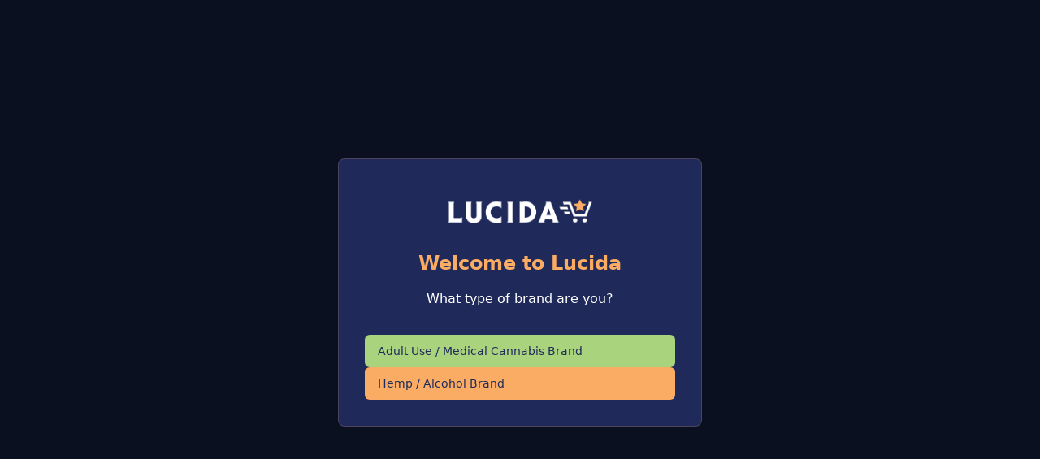

--- FILE ---
content_type: text/html; charset=UTF-8
request_url: https://lucidaclub.com/blog/concierge-service-for-the-cannacurious-comes-to-massachusetts
body_size: 988
content:

<!DOCTYPE html>
<html lang="en">

<head>
  <meta charset="UTF-8" />
  <meta name="viewport" content="width=device-width, initial-scale=1.0" />
  <title>LucidaClub - Empowering Cannabis Brands</title>
  <meta name="description" content="Lucida Club - Cannabis Marketplace" />
  <meta name="author" content="Lucida Inc." />
  <meta property="og:image" content="/og-image.svg" />
  <link rel="icon" href="/lovable-uploads/c4be5be8-2793-4269-83ab-3090ddeb8b78.png" type="image/png">
  <script type="module" crossorigin src="/assets/index-LsuAAU6t.js"></script>
  <link rel="stylesheet" crossorigin href="/assets/index-CWznVGdc.css">
</head>

<body>
  <div id="root"></div>
  <script src="https://cdn.gpteng.co/gptengineer.js" type="module"></script>

<script async id="netlify-rum-container" src="/.netlify/scripts/rum" data-netlify-rum-site-id="6fc14ae2-7f42-48cc-a8f9-10963cf45191" data-netlify-deploy-branch="main" data-netlify-deploy-context="production" data-netlify-cwv-token="eyJhbGciOiJIUzI1NiIsInR5cCI6IkpXVCJ9.eyJzaXRlX2lkIjoiNmZjMTRhZTItN2Y0Mi00OGNjLWE4ZjktMTA5NjNjZjQ1MTkxIiwiYWNjb3VudF9pZCI6IjY3YzIwNWI4MjRlNWM2MmVlYjkzNzJmNCIsImRlcGxveV9pZCI6IjY4ODE0NmJiYTY4NzEyMDAwODIyOTI4NCIsImlzc3VlciI6Im5mc2VydmVyIn0.dV9usGqScSXRX2JuqVdUxu7n11NRV_1EUMD7t-c0UCE"></script><!-- Google tag (gtag.js) -->
<script async src="https://www.googletagmanager.com/gtag/js?id=G-4NZ2ST8WNP"></script>
<script>
  window.dataLayer = window.dataLayer || [];
  function gtag(){dataLayer.push(arguments);}
  gtag('js', new Date());

  gtag('config', 'G-4NZ2ST8WNP');
</script><script>!function () {var reb2b = window.reb2b = window.reb2b || [];if (reb2b.invoked) return;reb2b.invoked = true;reb2b.methods = ["identify", "collect"];reb2b.factory = function (method) {return function () {var args = Array.prototype.slice.call(arguments);args.unshift(method);reb2b.push(args);return reb2b;};};for (var i = 0; i < reb2b.methods.length; i++) {var key = reb2b.methods[i];reb2b[key] = reb2b.factory(key);}reb2b.load = function (key) {var script = document.createElement("script");script.type = "text/javascript";script.async = true;script.src = "https://s3-us-west-2.amazonaws.com/b2bjsstore/b/" + key + "/L9NMMZH9E0NW.js.gz";var first = document.getElementsByTagName("script")[0];first.parentNode.insertBefore(script, first);};reb2b.SNIPPET_VERSION = "1.0.1";reb2b.load("L9NMMZH9E0NW");}();</script></body>

</html>


--- FILE ---
content_type: application/javascript; charset=UTF-8
request_url: https://lucidaclub.com/assets/index-LsuAAU6t.js
body_size: 125899
content:
var Xc=e=>{throw TypeError(e)};var Ba=(e,t,n)=>t.has(e)||Xc("Cannot "+n);var k=(e,t,n)=>(Ba(e,t,"read from private field"),n?n.call(e):t.get(e)),ne=(e,t,n)=>t.has(e)?Xc("Cannot add the same private member more than once"):t instanceof WeakSet?t.add(e):t.set(e,n),q=(e,t,n,r)=>(Ba(e,t,"write to private field"),r?r.call(e,n):t.set(e,n),n),De=(e,t,n)=>(Ba(e,t,"access private method"),n);var Qi=(e,t,n,r)=>({set _(o){q(e,t,o,n)},get _(){return k(e,t,r)}});function yg(e,t){for(var n=0;n<t.length;n++){const r=t[n];if(typeof r!="string"&&!Array.isArray(r)){for(const o in r)if(o!=="default"&&!(o in e)){const i=Object.getOwnPropertyDescriptor(r,o);i&&Object.defineProperty(e,o,i.get?i:{enumerable:!0,get:()=>r[o]})}}}return Object.freeze(Object.defineProperty(e,Symbol.toStringTag,{value:"Module"}))}(function(){const t=document.createElement("link").relList;if(t&&t.supports&&t.supports("modulepreload"))return;for(const o of document.querySelectorAll('link[rel="modulepreload"]'))r(o);new MutationObserver(o=>{for(const i of o)if(i.type==="childList")for(const s of i.addedNodes)s.tagName==="LINK"&&s.rel==="modulepreload"&&r(s)}).observe(document,{childList:!0,subtree:!0});function n(o){const i={};return o.integrity&&(i.integrity=o.integrity),o.referrerPolicy&&(i.referrerPolicy=o.referrerPolicy),o.crossOrigin==="use-credentials"?i.credentials="include":o.crossOrigin==="anonymous"?i.credentials="omit":i.credentials="same-origin",i}function r(o){if(o.ep)return;o.ep=!0;const i=n(o);fetch(o.href,i)}})();function np(e){return e&&e.__esModule&&Object.prototype.hasOwnProperty.call(e,"default")?e.default:e}var rp={exports:{}},la={},op={exports:{}},J={};/**
 * @license React
 * react.production.min.js
 *
 * Copyright (c) Facebook, Inc. and its affiliates.
 *
 * This source code is licensed under the MIT license found in the
 * LICENSE file in the root directory of this source tree.
 */var ji=Symbol.for("react.element"),gg=Symbol.for("react.portal"),vg=Symbol.for("react.fragment"),xg=Symbol.for("react.strict_mode"),wg=Symbol.for("react.profiler"),bg=Symbol.for("react.provider"),Sg=Symbol.for("react.context"),Eg=Symbol.for("react.forward_ref"),Cg=Symbol.for("react.suspense"),Ag=Symbol.for("react.memo"),Ng=Symbol.for("react.lazy"),Jc=Symbol.iterator;function Tg(e){return e===null||typeof e!="object"?null:(e=Jc&&e[Jc]||e["@@iterator"],typeof e=="function"?e:null)}var ip={isMounted:function(){return!1},enqueueForceUpdate:function(){},enqueueReplaceState:function(){},enqueueSetState:function(){}},sp=Object.assign,ap={};function bo(e,t,n){this.props=e,this.context=t,this.refs=ap,this.updater=n||ip}bo.prototype.isReactComponent={};bo.prototype.setState=function(e,t){if(typeof e!="object"&&typeof e!="function"&&e!=null)throw Error("setState(...): takes an object of state variables to update or a function which returns an object of state variables.");this.updater.enqueueSetState(this,e,t,"setState")};bo.prototype.forceUpdate=function(e){this.updater.enqueueForceUpdate(this,e,"forceUpdate")};function lp(){}lp.prototype=bo.prototype;function ku(e,t,n){this.props=e,this.context=t,this.refs=ap,this.updater=n||ip}var Pu=ku.prototype=new lp;Pu.constructor=ku;sp(Pu,bo.prototype);Pu.isPureReactComponent=!0;var Zc=Array.isArray,up=Object.prototype.hasOwnProperty,Ru={current:null},cp={key:!0,ref:!0,__self:!0,__source:!0};function dp(e,t,n){var r,o={},i=null,s=null;if(t!=null)for(r in t.ref!==void 0&&(s=t.ref),t.key!==void 0&&(i=""+t.key),t)up.call(t,r)&&!cp.hasOwnProperty(r)&&(o[r]=t[r]);var a=arguments.length-2;if(a===1)o.children=n;else if(1<a){for(var l=Array(a),u=0;u<a;u++)l[u]=arguments[u+2];o.children=l}if(e&&e.defaultProps)for(r in a=e.defaultProps,a)o[r]===void 0&&(o[r]=a[r]);return{$$typeof:ji,type:e,key:i,ref:s,props:o,_owner:Ru.current}}function kg(e,t){return{$$typeof:ji,type:e.type,key:t,ref:e.ref,props:e.props,_owner:e._owner}}function ju(e){return typeof e=="object"&&e!==null&&e.$$typeof===ji}function Pg(e){var t={"=":"=0",":":"=2"};return"$"+e.replace(/[=:]/g,function(n){return t[n]})}var ed=/\/+/g;function $a(e,t){return typeof e=="object"&&e!==null&&e.key!=null?Pg(""+e.key):t.toString(36)}function gs(e,t,n,r,o){var i=typeof e;(i==="undefined"||i==="boolean")&&(e=null);var s=!1;if(e===null)s=!0;else switch(i){case"string":case"number":s=!0;break;case"object":switch(e.$$typeof){case ji:case gg:s=!0}}if(s)return s=e,o=o(s),e=r===""?"."+$a(s,0):r,Zc(o)?(n="",e!=null&&(n=e.replace(ed,"$&/")+"/"),gs(o,t,n,"",function(u){return u})):o!=null&&(ju(o)&&(o=kg(o,n+(!o.key||s&&s.key===o.key?"":(""+o.key).replace(ed,"$&/")+"/")+e)),t.push(o)),1;if(s=0,r=r===""?".":r+":",Zc(e))for(var a=0;a<e.length;a++){i=e[a];var l=r+$a(i,a);s+=gs(i,t,n,l,o)}else if(l=Tg(e),typeof l=="function")for(e=l.call(e),a=0;!(i=e.next()).done;)i=i.value,l=r+$a(i,a++),s+=gs(i,t,n,l,o);else if(i==="object")throw t=String(e),Error("Objects are not valid as a React child (found: "+(t==="[object Object]"?"object with keys {"+Object.keys(e).join(", ")+"}":t)+"). If you meant to render a collection of children, use an array instead.");return s}function Ki(e,t,n){if(e==null)return e;var r=[],o=0;return gs(e,r,"","",function(i){return t.call(n,i,o++)}),r}function Rg(e){if(e._status===-1){var t=e._result;t=t(),t.then(function(n){(e._status===0||e._status===-1)&&(e._status=1,e._result=n)},function(n){(e._status===0||e._status===-1)&&(e._status=2,e._result=n)}),e._status===-1&&(e._status=0,e._result=t)}if(e._status===1)return e._result.default;throw e._result}var Ge={current:null},vs={transition:null},jg={ReactCurrentDispatcher:Ge,ReactCurrentBatchConfig:vs,ReactCurrentOwner:Ru};function fp(){throw Error("act(...) is not supported in production builds of React.")}J.Children={map:Ki,forEach:function(e,t,n){Ki(e,function(){t.apply(this,arguments)},n)},count:function(e){var t=0;return Ki(e,function(){t++}),t},toArray:function(e){return Ki(e,function(t){return t})||[]},only:function(e){if(!ju(e))throw Error("React.Children.only expected to receive a single React element child.");return e}};J.Component=bo;J.Fragment=vg;J.Profiler=wg;J.PureComponent=ku;J.StrictMode=xg;J.Suspense=Cg;J.__SECRET_INTERNALS_DO_NOT_USE_OR_YOU_WILL_BE_FIRED=jg;J.act=fp;J.cloneElement=function(e,t,n){if(e==null)throw Error("React.cloneElement(...): The argument must be a React element, but you passed "+e+".");var r=sp({},e.props),o=e.key,i=e.ref,s=e._owner;if(t!=null){if(t.ref!==void 0&&(i=t.ref,s=Ru.current),t.key!==void 0&&(o=""+t.key),e.type&&e.type.defaultProps)var a=e.type.defaultProps;for(l in t)up.call(t,l)&&!cp.hasOwnProperty(l)&&(r[l]=t[l]===void 0&&a!==void 0?a[l]:t[l])}var l=arguments.length-2;if(l===1)r.children=n;else if(1<l){a=Array(l);for(var u=0;u<l;u++)a[u]=arguments[u+2];r.children=a}return{$$typeof:ji,type:e.type,key:o,ref:i,props:r,_owner:s}};J.createContext=function(e){return e={$$typeof:Sg,_currentValue:e,_currentValue2:e,_threadCount:0,Provider:null,Consumer:null,_defaultValue:null,_globalName:null},e.Provider={$$typeof:bg,_context:e},e.Consumer=e};J.createElement=dp;J.createFactory=function(e){var t=dp.bind(null,e);return t.type=e,t};J.createRef=function(){return{current:null}};J.forwardRef=function(e){return{$$typeof:Eg,render:e}};J.isValidElement=ju;J.lazy=function(e){return{$$typeof:Ng,_payload:{_status:-1,_result:e},_init:Rg}};J.memo=function(e,t){return{$$typeof:Ag,type:e,compare:t===void 0?null:t}};J.startTransition=function(e){var t=vs.transition;vs.transition={};try{e()}finally{vs.transition=t}};J.unstable_act=fp;J.useCallback=function(e,t){return Ge.current.useCallback(e,t)};J.useContext=function(e){return Ge.current.useContext(e)};J.useDebugValue=function(){};J.useDeferredValue=function(e){return Ge.current.useDeferredValue(e)};J.useEffect=function(e,t){return Ge.current.useEffect(e,t)};J.useId=function(){return Ge.current.useId()};J.useImperativeHandle=function(e,t,n){return Ge.current.useImperativeHandle(e,t,n)};J.useInsertionEffect=function(e,t){return Ge.current.useInsertionEffect(e,t)};J.useLayoutEffect=function(e,t){return Ge.current.useLayoutEffect(e,t)};J.useMemo=function(e,t){return Ge.current.useMemo(e,t)};J.useReducer=function(e,t,n){return Ge.current.useReducer(e,t,n)};J.useRef=function(e){return Ge.current.useRef(e)};J.useState=function(e){return Ge.current.useState(e)};J.useSyncExternalStore=function(e,t,n){return Ge.current.useSyncExternalStore(e,t,n)};J.useTransition=function(){return Ge.current.useTransition()};J.version="18.3.1";op.exports=J;var b=op.exports;const I=np(b),pp=yg({__proto__:null,default:I},[b]);/**
 * @license React
 * react-jsx-runtime.production.min.js
 *
 * Copyright (c) Facebook, Inc. and its affiliates.
 *
 * This source code is licensed under the MIT license found in the
 * LICENSE file in the root directory of this source tree.
 */var Og=b,Ig=Symbol.for("react.element"),Lg=Symbol.for("react.fragment"),Dg=Object.prototype.hasOwnProperty,Fg=Og.__SECRET_INTERNALS_DO_NOT_USE_OR_YOU_WILL_BE_FIRED.ReactCurrentOwner,Mg={key:!0,ref:!0,__self:!0,__source:!0};function hp(e,t,n){var r,o={},i=null,s=null;n!==void 0&&(i=""+n),t.key!==void 0&&(i=""+t.key),t.ref!==void 0&&(s=t.ref);for(r in t)Dg.call(t,r)&&!Mg.hasOwnProperty(r)&&(o[r]=t[r]);if(e&&e.defaultProps)for(r in t=e.defaultProps,t)o[r]===void 0&&(o[r]=t[r]);return{$$typeof:Ig,type:e,key:i,ref:s,props:o,_owner:Fg.current}}la.Fragment=Lg;la.jsx=hp;la.jsxs=hp;rp.exports=la;var c=rp.exports,mp={exports:{}},ft={},yp={exports:{}},gp={};/**
 * @license React
 * scheduler.production.min.js
 *
 * Copyright (c) Facebook, Inc. and its affiliates.
 *
 * This source code is licensed under the MIT license found in the
 * LICENSE file in the root directory of this source tree.
 */(function(e){function t(T,P){var F=T.length;T.push(P);e:for(;0<F;){var $=F-1>>>1,U=T[$];if(0<o(U,P))T[$]=P,T[F]=U,F=$;else break e}}function n(T){return T.length===0?null:T[0]}function r(T){if(T.length===0)return null;var P=T[0],F=T.pop();if(F!==P){T[0]=F;e:for(var $=0,U=T.length,Q=U>>>1;$<Q;){var Y=2*($+1)-1,ie=T[Y],ge=Y+1,K=T[ge];if(0>o(ie,F))ge<U&&0>o(K,ie)?(T[$]=K,T[ge]=F,$=ge):(T[$]=ie,T[Y]=F,$=Y);else if(ge<U&&0>o(K,F))T[$]=K,T[ge]=F,$=ge;else break e}}return P}function o(T,P){var F=T.sortIndex-P.sortIndex;return F!==0?F:T.id-P.id}if(typeof performance=="object"&&typeof performance.now=="function"){var i=performance;e.unstable_now=function(){return i.now()}}else{var s=Date,a=s.now();e.unstable_now=function(){return s.now()-a}}var l=[],u=[],f=1,d=null,y=3,h=!1,x=!1,g=!1,w=typeof setTimeout=="function"?setTimeout:null,p=typeof clearTimeout=="function"?clearTimeout:null,m=typeof setImmediate<"u"?setImmediate:null;typeof navigator<"u"&&navigator.scheduling!==void 0&&navigator.scheduling.isInputPending!==void 0&&navigator.scheduling.isInputPending.bind(navigator.scheduling);function v(T){for(var P=n(u);P!==null;){if(P.callback===null)r(u);else if(P.startTime<=T)r(u),P.sortIndex=P.expirationTime,t(l,P);else break;P=n(u)}}function S(T){if(g=!1,v(T),!x)if(n(l)!==null)x=!0,B(E);else{var P=n(u);P!==null&&H(S,P.startTime-T)}}function E(T,P){x=!1,g&&(g=!1,p(N),N=-1),h=!0;var F=y;try{for(v(P),d=n(l);d!==null&&(!(d.expirationTime>P)||T&&!M());){var $=d.callback;if(typeof $=="function"){d.callback=null,y=d.priorityLevel;var U=$(d.expirationTime<=P);P=e.unstable_now(),typeof U=="function"?d.callback=U:d===n(l)&&r(l),v(P)}else r(l);d=n(l)}if(d!==null)var Q=!0;else{var Y=n(u);Y!==null&&H(S,Y.startTime-P),Q=!1}return Q}finally{d=null,y=F,h=!1}}var C=!1,A=null,N=-1,R=5,j=-1;function M(){return!(e.unstable_now()-j<R)}function D(){if(A!==null){var T=e.unstable_now();j=T;var P=!0;try{P=A(!0,T)}finally{P?W():(C=!1,A=null)}}else C=!1}var W;if(typeof m=="function")W=function(){m(D)};else if(typeof MessageChannel<"u"){var L=new MessageChannel,V=L.port2;L.port1.onmessage=D,W=function(){V.postMessage(null)}}else W=function(){w(D,0)};function B(T){A=T,C||(C=!0,W())}function H(T,P){N=w(function(){T(e.unstable_now())},P)}e.unstable_IdlePriority=5,e.unstable_ImmediatePriority=1,e.unstable_LowPriority=4,e.unstable_NormalPriority=3,e.unstable_Profiling=null,e.unstable_UserBlockingPriority=2,e.unstable_cancelCallback=function(T){T.callback=null},e.unstable_continueExecution=function(){x||h||(x=!0,B(E))},e.unstable_forceFrameRate=function(T){0>T||125<T?console.error("forceFrameRate takes a positive int between 0 and 125, forcing frame rates higher than 125 fps is not supported"):R=0<T?Math.floor(1e3/T):5},e.unstable_getCurrentPriorityLevel=function(){return y},e.unstable_getFirstCallbackNode=function(){return n(l)},e.unstable_next=function(T){switch(y){case 1:case 2:case 3:var P=3;break;default:P=y}var F=y;y=P;try{return T()}finally{y=F}},e.unstable_pauseExecution=function(){},e.unstable_requestPaint=function(){},e.unstable_runWithPriority=function(T,P){switch(T){case 1:case 2:case 3:case 4:case 5:break;default:T=3}var F=y;y=T;try{return P()}finally{y=F}},e.unstable_scheduleCallback=function(T,P,F){var $=e.unstable_now();switch(typeof F=="object"&&F!==null?(F=F.delay,F=typeof F=="number"&&0<F?$+F:$):F=$,T){case 1:var U=-1;break;case 2:U=250;break;case 5:U=1073741823;break;case 4:U=1e4;break;default:U=5e3}return U=F+U,T={id:f++,callback:P,priorityLevel:T,startTime:F,expirationTime:U,sortIndex:-1},F>$?(T.sortIndex=F,t(u,T),n(l)===null&&T===n(u)&&(g?(p(N),N=-1):g=!0,H(S,F-$))):(T.sortIndex=U,t(l,T),x||h||(x=!0,B(E))),T},e.unstable_shouldYield=M,e.unstable_wrapCallback=function(T){var P=y;return function(){var F=y;y=P;try{return T.apply(this,arguments)}finally{y=F}}}})(gp);yp.exports=gp;var _g=yp.exports;/**
 * @license React
 * react-dom.production.min.js
 *
 * Copyright (c) Facebook, Inc. and its affiliates.
 *
 * This source code is licensed under the MIT license found in the
 * LICENSE file in the root directory of this source tree.
 */var zg=b,dt=_g;function O(e){for(var t="https://reactjs.org/docs/error-decoder.html?invariant="+e,n=1;n<arguments.length;n++)t+="&args[]="+encodeURIComponent(arguments[n]);return"Minified React error #"+e+"; visit "+t+" for the full message or use the non-minified dev environment for full errors and additional helpful warnings."}var vp=new Set,ri={};function Pr(e,t){fo(e,t),fo(e+"Capture",t)}function fo(e,t){for(ri[e]=t,e=0;e<t.length;e++)vp.add(t[e])}var pn=!(typeof window>"u"||typeof window.document>"u"||typeof window.document.createElement>"u"),wl=Object.prototype.hasOwnProperty,Ug=/^[:A-Z_a-z\u00C0-\u00D6\u00D8-\u00F6\u00F8-\u02FF\u0370-\u037D\u037F-\u1FFF\u200C-\u200D\u2070-\u218F\u2C00-\u2FEF\u3001-\uD7FF\uF900-\uFDCF\uFDF0-\uFFFD][:A-Z_a-z\u00C0-\u00D6\u00D8-\u00F6\u00F8-\u02FF\u0370-\u037D\u037F-\u1FFF\u200C-\u200D\u2070-\u218F\u2C00-\u2FEF\u3001-\uD7FF\uF900-\uFDCF\uFDF0-\uFFFD\-.0-9\u00B7\u0300-\u036F\u203F-\u2040]*$/,td={},nd={};function Bg(e){return wl.call(nd,e)?!0:wl.call(td,e)?!1:Ug.test(e)?nd[e]=!0:(td[e]=!0,!1)}function $g(e,t,n,r){if(n!==null&&n.type===0)return!1;switch(typeof t){case"function":case"symbol":return!0;case"boolean":return r?!1:n!==null?!n.acceptsBooleans:(e=e.toLowerCase().slice(0,5),e!=="data-"&&e!=="aria-");default:return!1}}function Hg(e,t,n,r){if(t===null||typeof t>"u"||$g(e,t,n,r))return!0;if(r)return!1;if(n!==null)switch(n.type){case 3:return!t;case 4:return t===!1;case 5:return isNaN(t);case 6:return isNaN(t)||1>t}return!1}function Qe(e,t,n,r,o,i,s){this.acceptsBooleans=t===2||t===3||t===4,this.attributeName=r,this.attributeNamespace=o,this.mustUseProperty=n,this.propertyName=e,this.type=t,this.sanitizeURL=i,this.removeEmptyString=s}var Le={};"children dangerouslySetInnerHTML defaultValue defaultChecked innerHTML suppressContentEditableWarning suppressHydrationWarning style".split(" ").forEach(function(e){Le[e]=new Qe(e,0,!1,e,null,!1,!1)});[["acceptCharset","accept-charset"],["className","class"],["htmlFor","for"],["httpEquiv","http-equiv"]].forEach(function(e){var t=e[0];Le[t]=new Qe(t,1,!1,e[1],null,!1,!1)});["contentEditable","draggable","spellCheck","value"].forEach(function(e){Le[e]=new Qe(e,2,!1,e.toLowerCase(),null,!1,!1)});["autoReverse","externalResourcesRequired","focusable","preserveAlpha"].forEach(function(e){Le[e]=new Qe(e,2,!1,e,null,!1,!1)});"allowFullScreen async autoFocus autoPlay controls default defer disabled disablePictureInPicture disableRemotePlayback formNoValidate hidden loop noModule noValidate open playsInline readOnly required reversed scoped seamless itemScope".split(" ").forEach(function(e){Le[e]=new Qe(e,3,!1,e.toLowerCase(),null,!1,!1)});["checked","multiple","muted","selected"].forEach(function(e){Le[e]=new Qe(e,3,!0,e,null,!1,!1)});["capture","download"].forEach(function(e){Le[e]=new Qe(e,4,!1,e,null,!1,!1)});["cols","rows","size","span"].forEach(function(e){Le[e]=new Qe(e,6,!1,e,null,!1,!1)});["rowSpan","start"].forEach(function(e){Le[e]=new Qe(e,5,!1,e.toLowerCase(),null,!1,!1)});var Ou=/[\-:]([a-z])/g;function Iu(e){return e[1].toUpperCase()}"accent-height alignment-baseline arabic-form baseline-shift cap-height clip-path clip-rule color-interpolation color-interpolation-filters color-profile color-rendering dominant-baseline enable-background fill-opacity fill-rule flood-color flood-opacity font-family font-size font-size-adjust font-stretch font-style font-variant font-weight glyph-name glyph-orientation-horizontal glyph-orientation-vertical horiz-adv-x horiz-origin-x image-rendering letter-spacing lighting-color marker-end marker-mid marker-start overline-position overline-thickness paint-order panose-1 pointer-events rendering-intent shape-rendering stop-color stop-opacity strikethrough-position strikethrough-thickness stroke-dasharray stroke-dashoffset stroke-linecap stroke-linejoin stroke-miterlimit stroke-opacity stroke-width text-anchor text-decoration text-rendering underline-position underline-thickness unicode-bidi unicode-range units-per-em v-alphabetic v-hanging v-ideographic v-mathematical vector-effect vert-adv-y vert-origin-x vert-origin-y word-spacing writing-mode xmlns:xlink x-height".split(" ").forEach(function(e){var t=e.replace(Ou,Iu);Le[t]=new Qe(t,1,!1,e,null,!1,!1)});"xlink:actuate xlink:arcrole xlink:role xlink:show xlink:title xlink:type".split(" ").forEach(function(e){var t=e.replace(Ou,Iu);Le[t]=new Qe(t,1,!1,e,"http://www.w3.org/1999/xlink",!1,!1)});["xml:base","xml:lang","xml:space"].forEach(function(e){var t=e.replace(Ou,Iu);Le[t]=new Qe(t,1,!1,e,"http://www.w3.org/XML/1998/namespace",!1,!1)});["tabIndex","crossOrigin"].forEach(function(e){Le[e]=new Qe(e,1,!1,e.toLowerCase(),null,!1,!1)});Le.xlinkHref=new Qe("xlinkHref",1,!1,"xlink:href","http://www.w3.org/1999/xlink",!0,!1);["src","href","action","formAction"].forEach(function(e){Le[e]=new Qe(e,1,!1,e.toLowerCase(),null,!0,!0)});function Lu(e,t,n,r){var o=Le.hasOwnProperty(t)?Le[t]:null;(o!==null?o.type!==0:r||!(2<t.length)||t[0]!=="o"&&t[0]!=="O"||t[1]!=="n"&&t[1]!=="N")&&(Hg(t,n,o,r)&&(n=null),r||o===null?Bg(t)&&(n===null?e.removeAttribute(t):e.setAttribute(t,""+n)):o.mustUseProperty?e[o.propertyName]=n===null?o.type===3?!1:"":n:(t=o.attributeName,r=o.attributeNamespace,n===null?e.removeAttribute(t):(o=o.type,n=o===3||o===4&&n===!0?"":""+n,r?e.setAttributeNS(r,t,n):e.setAttribute(t,n))))}var xn=zg.__SECRET_INTERNALS_DO_NOT_USE_OR_YOU_WILL_BE_FIRED,qi=Symbol.for("react.element"),Fr=Symbol.for("react.portal"),Mr=Symbol.for("react.fragment"),Du=Symbol.for("react.strict_mode"),bl=Symbol.for("react.profiler"),xp=Symbol.for("react.provider"),wp=Symbol.for("react.context"),Fu=Symbol.for("react.forward_ref"),Sl=Symbol.for("react.suspense"),El=Symbol.for("react.suspense_list"),Mu=Symbol.for("react.memo"),Rn=Symbol.for("react.lazy"),bp=Symbol.for("react.offscreen"),rd=Symbol.iterator;function Oo(e){return e===null||typeof e!="object"?null:(e=rd&&e[rd]||e["@@iterator"],typeof e=="function"?e:null)}var ye=Object.assign,Ha;function $o(e){if(Ha===void 0)try{throw Error()}catch(n){var t=n.stack.trim().match(/\n( *(at )?)/);Ha=t&&t[1]||""}return`
`+Ha+e}var Wa=!1;function Va(e,t){if(!e||Wa)return"";Wa=!0;var n=Error.prepareStackTrace;Error.prepareStackTrace=void 0;try{if(t)if(t=function(){throw Error()},Object.defineProperty(t.prototype,"props",{set:function(){throw Error()}}),typeof Reflect=="object"&&Reflect.construct){try{Reflect.construct(t,[])}catch(u){var r=u}Reflect.construct(e,[],t)}else{try{t.call()}catch(u){r=u}e.call(t.prototype)}else{try{throw Error()}catch(u){r=u}e()}}catch(u){if(u&&r&&typeof u.stack=="string"){for(var o=u.stack.split(`
`),i=r.stack.split(`
`),s=o.length-1,a=i.length-1;1<=s&&0<=a&&o[s]!==i[a];)a--;for(;1<=s&&0<=a;s--,a--)if(o[s]!==i[a]){if(s!==1||a!==1)do if(s--,a--,0>a||o[s]!==i[a]){var l=`
`+o[s].replace(" at new "," at ");return e.displayName&&l.includes("<anonymous>")&&(l=l.replace("<anonymous>",e.displayName)),l}while(1<=s&&0<=a);break}}}finally{Wa=!1,Error.prepareStackTrace=n}return(e=e?e.displayName||e.name:"")?$o(e):""}function Wg(e){switch(e.tag){case 5:return $o(e.type);case 16:return $o("Lazy");case 13:return $o("Suspense");case 19:return $o("SuspenseList");case 0:case 2:case 15:return e=Va(e.type,!1),e;case 11:return e=Va(e.type.render,!1),e;case 1:return e=Va(e.type,!0),e;default:return""}}function Cl(e){if(e==null)return null;if(typeof e=="function")return e.displayName||e.name||null;if(typeof e=="string")return e;switch(e){case Mr:return"Fragment";case Fr:return"Portal";case bl:return"Profiler";case Du:return"StrictMode";case Sl:return"Suspense";case El:return"SuspenseList"}if(typeof e=="object")switch(e.$$typeof){case wp:return(e.displayName||"Context")+".Consumer";case xp:return(e._context.displayName||"Context")+".Provider";case Fu:var t=e.render;return e=e.displayName,e||(e=t.displayName||t.name||"",e=e!==""?"ForwardRef("+e+")":"ForwardRef"),e;case Mu:return t=e.displayName||null,t!==null?t:Cl(e.type)||"Memo";case Rn:t=e._payload,e=e._init;try{return Cl(e(t))}catch{}}return null}function Vg(e){var t=e.type;switch(e.tag){case 24:return"Cache";case 9:return(t.displayName||"Context")+".Consumer";case 10:return(t._context.displayName||"Context")+".Provider";case 18:return"DehydratedFragment";case 11:return e=t.render,e=e.displayName||e.name||"",t.displayName||(e!==""?"ForwardRef("+e+")":"ForwardRef");case 7:return"Fragment";case 5:return t;case 4:return"Portal";case 3:return"Root";case 6:return"Text";case 16:return Cl(t);case 8:return t===Du?"StrictMode":"Mode";case 22:return"Offscreen";case 12:return"Profiler";case 21:return"Scope";case 13:return"Suspense";case 19:return"SuspenseList";case 25:return"TracingMarker";case 1:case 0:case 17:case 2:case 14:case 15:if(typeof t=="function")return t.displayName||t.name||null;if(typeof t=="string")return t}return null}function Xn(e){switch(typeof e){case"boolean":case"number":case"string":case"undefined":return e;case"object":return e;default:return""}}function Sp(e){var t=e.type;return(e=e.nodeName)&&e.toLowerCase()==="input"&&(t==="checkbox"||t==="radio")}function Yg(e){var t=Sp(e)?"checked":"value",n=Object.getOwnPropertyDescriptor(e.constructor.prototype,t),r=""+e[t];if(!e.hasOwnProperty(t)&&typeof n<"u"&&typeof n.get=="function"&&typeof n.set=="function"){var o=n.get,i=n.set;return Object.defineProperty(e,t,{configurable:!0,get:function(){return o.call(this)},set:function(s){r=""+s,i.call(this,s)}}),Object.defineProperty(e,t,{enumerable:n.enumerable}),{getValue:function(){return r},setValue:function(s){r=""+s},stopTracking:function(){e._valueTracker=null,delete e[t]}}}}function Xi(e){e._valueTracker||(e._valueTracker=Yg(e))}function Ep(e){if(!e)return!1;var t=e._valueTracker;if(!t)return!0;var n=t.getValue(),r="";return e&&(r=Sp(e)?e.checked?"true":"false":e.value),e=r,e!==n?(t.setValue(e),!0):!1}function Rs(e){if(e=e||(typeof document<"u"?document:void 0),typeof e>"u")return null;try{return e.activeElement||e.body}catch{return e.body}}function Al(e,t){var n=t.checked;return ye({},t,{defaultChecked:void 0,defaultValue:void 0,value:void 0,checked:n??e._wrapperState.initialChecked})}function od(e,t){var n=t.defaultValue==null?"":t.defaultValue,r=t.checked!=null?t.checked:t.defaultChecked;n=Xn(t.value!=null?t.value:n),e._wrapperState={initialChecked:r,initialValue:n,controlled:t.type==="checkbox"||t.type==="radio"?t.checked!=null:t.value!=null}}function Cp(e,t){t=t.checked,t!=null&&Lu(e,"checked",t,!1)}function Nl(e,t){Cp(e,t);var n=Xn(t.value),r=t.type;if(n!=null)r==="number"?(n===0&&e.value===""||e.value!=n)&&(e.value=""+n):e.value!==""+n&&(e.value=""+n);else if(r==="submit"||r==="reset"){e.removeAttribute("value");return}t.hasOwnProperty("value")?Tl(e,t.type,n):t.hasOwnProperty("defaultValue")&&Tl(e,t.type,Xn(t.defaultValue)),t.checked==null&&t.defaultChecked!=null&&(e.defaultChecked=!!t.defaultChecked)}function id(e,t,n){if(t.hasOwnProperty("value")||t.hasOwnProperty("defaultValue")){var r=t.type;if(!(r!=="submit"&&r!=="reset"||t.value!==void 0&&t.value!==null))return;t=""+e._wrapperState.initialValue,n||t===e.value||(e.value=t),e.defaultValue=t}n=e.name,n!==""&&(e.name=""),e.defaultChecked=!!e._wrapperState.initialChecked,n!==""&&(e.name=n)}function Tl(e,t,n){(t!=="number"||Rs(e.ownerDocument)!==e)&&(n==null?e.defaultValue=""+e._wrapperState.initialValue:e.defaultValue!==""+n&&(e.defaultValue=""+n))}var Ho=Array.isArray;function Qr(e,t,n,r){if(e=e.options,t){t={};for(var o=0;o<n.length;o++)t["$"+n[o]]=!0;for(n=0;n<e.length;n++)o=t.hasOwnProperty("$"+e[n].value),e[n].selected!==o&&(e[n].selected=o),o&&r&&(e[n].defaultSelected=!0)}else{for(n=""+Xn(n),t=null,o=0;o<e.length;o++){if(e[o].value===n){e[o].selected=!0,r&&(e[o].defaultSelected=!0);return}t!==null||e[o].disabled||(t=e[o])}t!==null&&(t.selected=!0)}}function kl(e,t){if(t.dangerouslySetInnerHTML!=null)throw Error(O(91));return ye({},t,{value:void 0,defaultValue:void 0,children:""+e._wrapperState.initialValue})}function sd(e,t){var n=t.value;if(n==null){if(n=t.children,t=t.defaultValue,n!=null){if(t!=null)throw Error(O(92));if(Ho(n)){if(1<n.length)throw Error(O(93));n=n[0]}t=n}t==null&&(t=""),n=t}e._wrapperState={initialValue:Xn(n)}}function Ap(e,t){var n=Xn(t.value),r=Xn(t.defaultValue);n!=null&&(n=""+n,n!==e.value&&(e.value=n),t.defaultValue==null&&e.defaultValue!==n&&(e.defaultValue=n)),r!=null&&(e.defaultValue=""+r)}function ad(e){var t=e.textContent;t===e._wrapperState.initialValue&&t!==""&&t!==null&&(e.value=t)}function Np(e){switch(e){case"svg":return"http://www.w3.org/2000/svg";case"math":return"http://www.w3.org/1998/Math/MathML";default:return"http://www.w3.org/1999/xhtml"}}function Pl(e,t){return e==null||e==="http://www.w3.org/1999/xhtml"?Np(t):e==="http://www.w3.org/2000/svg"&&t==="foreignObject"?"http://www.w3.org/1999/xhtml":e}var Ji,Tp=function(e){return typeof MSApp<"u"&&MSApp.execUnsafeLocalFunction?function(t,n,r,o){MSApp.execUnsafeLocalFunction(function(){return e(t,n,r,o)})}:e}(function(e,t){if(e.namespaceURI!=="http://www.w3.org/2000/svg"||"innerHTML"in e)e.innerHTML=t;else{for(Ji=Ji||document.createElement("div"),Ji.innerHTML="<svg>"+t.valueOf().toString()+"</svg>",t=Ji.firstChild;e.firstChild;)e.removeChild(e.firstChild);for(;t.firstChild;)e.appendChild(t.firstChild)}});function oi(e,t){if(t){var n=e.firstChild;if(n&&n===e.lastChild&&n.nodeType===3){n.nodeValue=t;return}}e.textContent=t}var Go={animationIterationCount:!0,aspectRatio:!0,borderImageOutset:!0,borderImageSlice:!0,borderImageWidth:!0,boxFlex:!0,boxFlexGroup:!0,boxOrdinalGroup:!0,columnCount:!0,columns:!0,flex:!0,flexGrow:!0,flexPositive:!0,flexShrink:!0,flexNegative:!0,flexOrder:!0,gridArea:!0,gridRow:!0,gridRowEnd:!0,gridRowSpan:!0,gridRowStart:!0,gridColumn:!0,gridColumnEnd:!0,gridColumnSpan:!0,gridColumnStart:!0,fontWeight:!0,lineClamp:!0,lineHeight:!0,opacity:!0,order:!0,orphans:!0,tabSize:!0,widows:!0,zIndex:!0,zoom:!0,fillOpacity:!0,floodOpacity:!0,stopOpacity:!0,strokeDasharray:!0,strokeDashoffset:!0,strokeMiterlimit:!0,strokeOpacity:!0,strokeWidth:!0},Gg=["Webkit","ms","Moz","O"];Object.keys(Go).forEach(function(e){Gg.forEach(function(t){t=t+e.charAt(0).toUpperCase()+e.substring(1),Go[t]=Go[e]})});function kp(e,t,n){return t==null||typeof t=="boolean"||t===""?"":n||typeof t!="number"||t===0||Go.hasOwnProperty(e)&&Go[e]?(""+t).trim():t+"px"}function Pp(e,t){e=e.style;for(var n in t)if(t.hasOwnProperty(n)){var r=n.indexOf("--")===0,o=kp(n,t[n],r);n==="float"&&(n="cssFloat"),r?e.setProperty(n,o):e[n]=o}}var Qg=ye({menuitem:!0},{area:!0,base:!0,br:!0,col:!0,embed:!0,hr:!0,img:!0,input:!0,keygen:!0,link:!0,meta:!0,param:!0,source:!0,track:!0,wbr:!0});function Rl(e,t){if(t){if(Qg[e]&&(t.children!=null||t.dangerouslySetInnerHTML!=null))throw Error(O(137,e));if(t.dangerouslySetInnerHTML!=null){if(t.children!=null)throw Error(O(60));if(typeof t.dangerouslySetInnerHTML!="object"||!("__html"in t.dangerouslySetInnerHTML))throw Error(O(61))}if(t.style!=null&&typeof t.style!="object")throw Error(O(62))}}function jl(e,t){if(e.indexOf("-")===-1)return typeof t.is=="string";switch(e){case"annotation-xml":case"color-profile":case"font-face":case"font-face-src":case"font-face-uri":case"font-face-format":case"font-face-name":case"missing-glyph":return!1;default:return!0}}var Ol=null;function _u(e){return e=e.target||e.srcElement||window,e.correspondingUseElement&&(e=e.correspondingUseElement),e.nodeType===3?e.parentNode:e}var Il=null,Kr=null,qr=null;function ld(e){if(e=Li(e)){if(typeof Il!="function")throw Error(O(280));var t=e.stateNode;t&&(t=pa(t),Il(e.stateNode,e.type,t))}}function Rp(e){Kr?qr?qr.push(e):qr=[e]:Kr=e}function jp(){if(Kr){var e=Kr,t=qr;if(qr=Kr=null,ld(e),t)for(e=0;e<t.length;e++)ld(t[e])}}function Op(e,t){return e(t)}function Ip(){}var Ya=!1;function Lp(e,t,n){if(Ya)return e(t,n);Ya=!0;try{return Op(e,t,n)}finally{Ya=!1,(Kr!==null||qr!==null)&&(Ip(),jp())}}function ii(e,t){var n=e.stateNode;if(n===null)return null;var r=pa(n);if(r===null)return null;n=r[t];e:switch(t){case"onClick":case"onClickCapture":case"onDoubleClick":case"onDoubleClickCapture":case"onMouseDown":case"onMouseDownCapture":case"onMouseMove":case"onMouseMoveCapture":case"onMouseUp":case"onMouseUpCapture":case"onMouseEnter":(r=!r.disabled)||(e=e.type,r=!(e==="button"||e==="input"||e==="select"||e==="textarea")),e=!r;break e;default:e=!1}if(e)return null;if(n&&typeof n!="function")throw Error(O(231,t,typeof n));return n}var Ll=!1;if(pn)try{var Io={};Object.defineProperty(Io,"passive",{get:function(){Ll=!0}}),window.addEventListener("test",Io,Io),window.removeEventListener("test",Io,Io)}catch{Ll=!1}function Kg(e,t,n,r,o,i,s,a,l){var u=Array.prototype.slice.call(arguments,3);try{t.apply(n,u)}catch(f){this.onError(f)}}var Qo=!1,js=null,Os=!1,Dl=null,qg={onError:function(e){Qo=!0,js=e}};function Xg(e,t,n,r,o,i,s,a,l){Qo=!1,js=null,Kg.apply(qg,arguments)}function Jg(e,t,n,r,o,i,s,a,l){if(Xg.apply(this,arguments),Qo){if(Qo){var u=js;Qo=!1,js=null}else throw Error(O(198));Os||(Os=!0,Dl=u)}}function Rr(e){var t=e,n=e;if(e.alternate)for(;t.return;)t=t.return;else{e=t;do t=e,t.flags&4098&&(n=t.return),e=t.return;while(e)}return t.tag===3?n:null}function Dp(e){if(e.tag===13){var t=e.memoizedState;if(t===null&&(e=e.alternate,e!==null&&(t=e.memoizedState)),t!==null)return t.dehydrated}return null}function ud(e){if(Rr(e)!==e)throw Error(O(188))}function Zg(e){var t=e.alternate;if(!t){if(t=Rr(e),t===null)throw Error(O(188));return t!==e?null:e}for(var n=e,r=t;;){var o=n.return;if(o===null)break;var i=o.alternate;if(i===null){if(r=o.return,r!==null){n=r;continue}break}if(o.child===i.child){for(i=o.child;i;){if(i===n)return ud(o),e;if(i===r)return ud(o),t;i=i.sibling}throw Error(O(188))}if(n.return!==r.return)n=o,r=i;else{for(var s=!1,a=o.child;a;){if(a===n){s=!0,n=o,r=i;break}if(a===r){s=!0,r=o,n=i;break}a=a.sibling}if(!s){for(a=i.child;a;){if(a===n){s=!0,n=i,r=o;break}if(a===r){s=!0,r=i,n=o;break}a=a.sibling}if(!s)throw Error(O(189))}}if(n.alternate!==r)throw Error(O(190))}if(n.tag!==3)throw Error(O(188));return n.stateNode.current===n?e:t}function Fp(e){return e=Zg(e),e!==null?Mp(e):null}function Mp(e){if(e.tag===5||e.tag===6)return e;for(e=e.child;e!==null;){var t=Mp(e);if(t!==null)return t;e=e.sibling}return null}var _p=dt.unstable_scheduleCallback,cd=dt.unstable_cancelCallback,ev=dt.unstable_shouldYield,tv=dt.unstable_requestPaint,be=dt.unstable_now,nv=dt.unstable_getCurrentPriorityLevel,zu=dt.unstable_ImmediatePriority,zp=dt.unstable_UserBlockingPriority,Is=dt.unstable_NormalPriority,rv=dt.unstable_LowPriority,Up=dt.unstable_IdlePriority,ua=null,Jt=null;function ov(e){if(Jt&&typeof Jt.onCommitFiberRoot=="function")try{Jt.onCommitFiberRoot(ua,e,void 0,(e.current.flags&128)===128)}catch{}}var _t=Math.clz32?Math.clz32:av,iv=Math.log,sv=Math.LN2;function av(e){return e>>>=0,e===0?32:31-(iv(e)/sv|0)|0}var Zi=64,es=4194304;function Wo(e){switch(e&-e){case 1:return 1;case 2:return 2;case 4:return 4;case 8:return 8;case 16:return 16;case 32:return 32;case 64:case 128:case 256:case 512:case 1024:case 2048:case 4096:case 8192:case 16384:case 32768:case 65536:case 131072:case 262144:case 524288:case 1048576:case 2097152:return e&4194240;case 4194304:case 8388608:case 16777216:case 33554432:case 67108864:return e&130023424;case 134217728:return 134217728;case 268435456:return 268435456;case 536870912:return 536870912;case 1073741824:return 1073741824;default:return e}}function Ls(e,t){var n=e.pendingLanes;if(n===0)return 0;var r=0,o=e.suspendedLanes,i=e.pingedLanes,s=n&268435455;if(s!==0){var a=s&~o;a!==0?r=Wo(a):(i&=s,i!==0&&(r=Wo(i)))}else s=n&~o,s!==0?r=Wo(s):i!==0&&(r=Wo(i));if(r===0)return 0;if(t!==0&&t!==r&&!(t&o)&&(o=r&-r,i=t&-t,o>=i||o===16&&(i&4194240)!==0))return t;if(r&4&&(r|=n&16),t=e.entangledLanes,t!==0)for(e=e.entanglements,t&=r;0<t;)n=31-_t(t),o=1<<n,r|=e[n],t&=~o;return r}function lv(e,t){switch(e){case 1:case 2:case 4:return t+250;case 8:case 16:case 32:case 64:case 128:case 256:case 512:case 1024:case 2048:case 4096:case 8192:case 16384:case 32768:case 65536:case 131072:case 262144:case 524288:case 1048576:case 2097152:return t+5e3;case 4194304:case 8388608:case 16777216:case 33554432:case 67108864:return-1;case 134217728:case 268435456:case 536870912:case 1073741824:return-1;default:return-1}}function uv(e,t){for(var n=e.suspendedLanes,r=e.pingedLanes,o=e.expirationTimes,i=e.pendingLanes;0<i;){var s=31-_t(i),a=1<<s,l=o[s];l===-1?(!(a&n)||a&r)&&(o[s]=lv(a,t)):l<=t&&(e.expiredLanes|=a),i&=~a}}function Fl(e){return e=e.pendingLanes&-1073741825,e!==0?e:e&1073741824?1073741824:0}function Bp(){var e=Zi;return Zi<<=1,!(Zi&4194240)&&(Zi=64),e}function Ga(e){for(var t=[],n=0;31>n;n++)t.push(e);return t}function Oi(e,t,n){e.pendingLanes|=t,t!==536870912&&(e.suspendedLanes=0,e.pingedLanes=0),e=e.eventTimes,t=31-_t(t),e[t]=n}function cv(e,t){var n=e.pendingLanes&~t;e.pendingLanes=t,e.suspendedLanes=0,e.pingedLanes=0,e.expiredLanes&=t,e.mutableReadLanes&=t,e.entangledLanes&=t,t=e.entanglements;var r=e.eventTimes;for(e=e.expirationTimes;0<n;){var o=31-_t(n),i=1<<o;t[o]=0,r[o]=-1,e[o]=-1,n&=~i}}function Uu(e,t){var n=e.entangledLanes|=t;for(e=e.entanglements;n;){var r=31-_t(n),o=1<<r;o&t|e[r]&t&&(e[r]|=t),n&=~o}}var oe=0;function $p(e){return e&=-e,1<e?4<e?e&268435455?16:536870912:4:1}var Hp,Bu,Wp,Vp,Yp,Ml=!1,ts=[],$n=null,Hn=null,Wn=null,si=new Map,ai=new Map,On=[],dv="mousedown mouseup touchcancel touchend touchstart auxclick dblclick pointercancel pointerdown pointerup dragend dragstart drop compositionend compositionstart keydown keypress keyup input textInput copy cut paste click change contextmenu reset submit".split(" ");function dd(e,t){switch(e){case"focusin":case"focusout":$n=null;break;case"dragenter":case"dragleave":Hn=null;break;case"mouseover":case"mouseout":Wn=null;break;case"pointerover":case"pointerout":si.delete(t.pointerId);break;case"gotpointercapture":case"lostpointercapture":ai.delete(t.pointerId)}}function Lo(e,t,n,r,o,i){return e===null||e.nativeEvent!==i?(e={blockedOn:t,domEventName:n,eventSystemFlags:r,nativeEvent:i,targetContainers:[o]},t!==null&&(t=Li(t),t!==null&&Bu(t)),e):(e.eventSystemFlags|=r,t=e.targetContainers,o!==null&&t.indexOf(o)===-1&&t.push(o),e)}function fv(e,t,n,r,o){switch(t){case"focusin":return $n=Lo($n,e,t,n,r,o),!0;case"dragenter":return Hn=Lo(Hn,e,t,n,r,o),!0;case"mouseover":return Wn=Lo(Wn,e,t,n,r,o),!0;case"pointerover":var i=o.pointerId;return si.set(i,Lo(si.get(i)||null,e,t,n,r,o)),!0;case"gotpointercapture":return i=o.pointerId,ai.set(i,Lo(ai.get(i)||null,e,t,n,r,o)),!0}return!1}function Gp(e){var t=fr(e.target);if(t!==null){var n=Rr(t);if(n!==null){if(t=n.tag,t===13){if(t=Dp(n),t!==null){e.blockedOn=t,Yp(e.priority,function(){Wp(n)});return}}else if(t===3&&n.stateNode.current.memoizedState.isDehydrated){e.blockedOn=n.tag===3?n.stateNode.containerInfo:null;return}}}e.blockedOn=null}function xs(e){if(e.blockedOn!==null)return!1;for(var t=e.targetContainers;0<t.length;){var n=_l(e.domEventName,e.eventSystemFlags,t[0],e.nativeEvent);if(n===null){n=e.nativeEvent;var r=new n.constructor(n.type,n);Ol=r,n.target.dispatchEvent(r),Ol=null}else return t=Li(n),t!==null&&Bu(t),e.blockedOn=n,!1;t.shift()}return!0}function fd(e,t,n){xs(e)&&n.delete(t)}function pv(){Ml=!1,$n!==null&&xs($n)&&($n=null),Hn!==null&&xs(Hn)&&(Hn=null),Wn!==null&&xs(Wn)&&(Wn=null),si.forEach(fd),ai.forEach(fd)}function Do(e,t){e.blockedOn===t&&(e.blockedOn=null,Ml||(Ml=!0,dt.unstable_scheduleCallback(dt.unstable_NormalPriority,pv)))}function li(e){function t(o){return Do(o,e)}if(0<ts.length){Do(ts[0],e);for(var n=1;n<ts.length;n++){var r=ts[n];r.blockedOn===e&&(r.blockedOn=null)}}for($n!==null&&Do($n,e),Hn!==null&&Do(Hn,e),Wn!==null&&Do(Wn,e),si.forEach(t),ai.forEach(t),n=0;n<On.length;n++)r=On[n],r.blockedOn===e&&(r.blockedOn=null);for(;0<On.length&&(n=On[0],n.blockedOn===null);)Gp(n),n.blockedOn===null&&On.shift()}var Xr=xn.ReactCurrentBatchConfig,Ds=!0;function hv(e,t,n,r){var o=oe,i=Xr.transition;Xr.transition=null;try{oe=1,$u(e,t,n,r)}finally{oe=o,Xr.transition=i}}function mv(e,t,n,r){var o=oe,i=Xr.transition;Xr.transition=null;try{oe=4,$u(e,t,n,r)}finally{oe=o,Xr.transition=i}}function $u(e,t,n,r){if(Ds){var o=_l(e,t,n,r);if(o===null)rl(e,t,r,Fs,n),dd(e,r);else if(fv(o,e,t,n,r))r.stopPropagation();else if(dd(e,r),t&4&&-1<dv.indexOf(e)){for(;o!==null;){var i=Li(o);if(i!==null&&Hp(i),i=_l(e,t,n,r),i===null&&rl(e,t,r,Fs,n),i===o)break;o=i}o!==null&&r.stopPropagation()}else rl(e,t,r,null,n)}}var Fs=null;function _l(e,t,n,r){if(Fs=null,e=_u(r),e=fr(e),e!==null)if(t=Rr(e),t===null)e=null;else if(n=t.tag,n===13){if(e=Dp(t),e!==null)return e;e=null}else if(n===3){if(t.stateNode.current.memoizedState.isDehydrated)return t.tag===3?t.stateNode.containerInfo:null;e=null}else t!==e&&(e=null);return Fs=e,null}function Qp(e){switch(e){case"cancel":case"click":case"close":case"contextmenu":case"copy":case"cut":case"auxclick":case"dblclick":case"dragend":case"dragstart":case"drop":case"focusin":case"focusout":case"input":case"invalid":case"keydown":case"keypress":case"keyup":case"mousedown":case"mouseup":case"paste":case"pause":case"play":case"pointercancel":case"pointerdown":case"pointerup":case"ratechange":case"reset":case"resize":case"seeked":case"submit":case"touchcancel":case"touchend":case"touchstart":case"volumechange":case"change":case"selectionchange":case"textInput":case"compositionstart":case"compositionend":case"compositionupdate":case"beforeblur":case"afterblur":case"beforeinput":case"blur":case"fullscreenchange":case"focus":case"hashchange":case"popstate":case"select":case"selectstart":return 1;case"drag":case"dragenter":case"dragexit":case"dragleave":case"dragover":case"mousemove":case"mouseout":case"mouseover":case"pointermove":case"pointerout":case"pointerover":case"scroll":case"toggle":case"touchmove":case"wheel":case"mouseenter":case"mouseleave":case"pointerenter":case"pointerleave":return 4;case"message":switch(nv()){case zu:return 1;case zp:return 4;case Is:case rv:return 16;case Up:return 536870912;default:return 16}default:return 16}}var zn=null,Hu=null,ws=null;function Kp(){if(ws)return ws;var e,t=Hu,n=t.length,r,o="value"in zn?zn.value:zn.textContent,i=o.length;for(e=0;e<n&&t[e]===o[e];e++);var s=n-e;for(r=1;r<=s&&t[n-r]===o[i-r];r++);return ws=o.slice(e,1<r?1-r:void 0)}function bs(e){var t=e.keyCode;return"charCode"in e?(e=e.charCode,e===0&&t===13&&(e=13)):e=t,e===10&&(e=13),32<=e||e===13?e:0}function ns(){return!0}function pd(){return!1}function pt(e){function t(n,r,o,i,s){this._reactName=n,this._targetInst=o,this.type=r,this.nativeEvent=i,this.target=s,this.currentTarget=null;for(var a in e)e.hasOwnProperty(a)&&(n=e[a],this[a]=n?n(i):i[a]);return this.isDefaultPrevented=(i.defaultPrevented!=null?i.defaultPrevented:i.returnValue===!1)?ns:pd,this.isPropagationStopped=pd,this}return ye(t.prototype,{preventDefault:function(){this.defaultPrevented=!0;var n=this.nativeEvent;n&&(n.preventDefault?n.preventDefault():typeof n.returnValue!="unknown"&&(n.returnValue=!1),this.isDefaultPrevented=ns)},stopPropagation:function(){var n=this.nativeEvent;n&&(n.stopPropagation?n.stopPropagation():typeof n.cancelBubble!="unknown"&&(n.cancelBubble=!0),this.isPropagationStopped=ns)},persist:function(){},isPersistent:ns}),t}var So={eventPhase:0,bubbles:0,cancelable:0,timeStamp:function(e){return e.timeStamp||Date.now()},defaultPrevented:0,isTrusted:0},Wu=pt(So),Ii=ye({},So,{view:0,detail:0}),yv=pt(Ii),Qa,Ka,Fo,ca=ye({},Ii,{screenX:0,screenY:0,clientX:0,clientY:0,pageX:0,pageY:0,ctrlKey:0,shiftKey:0,altKey:0,metaKey:0,getModifierState:Vu,button:0,buttons:0,relatedTarget:function(e){return e.relatedTarget===void 0?e.fromElement===e.srcElement?e.toElement:e.fromElement:e.relatedTarget},movementX:function(e){return"movementX"in e?e.movementX:(e!==Fo&&(Fo&&e.type==="mousemove"?(Qa=e.screenX-Fo.screenX,Ka=e.screenY-Fo.screenY):Ka=Qa=0,Fo=e),Qa)},movementY:function(e){return"movementY"in e?e.movementY:Ka}}),hd=pt(ca),gv=ye({},ca,{dataTransfer:0}),vv=pt(gv),xv=ye({},Ii,{relatedTarget:0}),qa=pt(xv),wv=ye({},So,{animationName:0,elapsedTime:0,pseudoElement:0}),bv=pt(wv),Sv=ye({},So,{clipboardData:function(e){return"clipboardData"in e?e.clipboardData:window.clipboardData}}),Ev=pt(Sv),Cv=ye({},So,{data:0}),md=pt(Cv),Av={Esc:"Escape",Spacebar:" ",Left:"ArrowLeft",Up:"ArrowUp",Right:"ArrowRight",Down:"ArrowDown",Del:"Delete",Win:"OS",Menu:"ContextMenu",Apps:"ContextMenu",Scroll:"ScrollLock",MozPrintableKey:"Unidentified"},Nv={8:"Backspace",9:"Tab",12:"Clear",13:"Enter",16:"Shift",17:"Control",18:"Alt",19:"Pause",20:"CapsLock",27:"Escape",32:" ",33:"PageUp",34:"PageDown",35:"End",36:"Home",37:"ArrowLeft",38:"ArrowUp",39:"ArrowRight",40:"ArrowDown",45:"Insert",46:"Delete",112:"F1",113:"F2",114:"F3",115:"F4",116:"F5",117:"F6",118:"F7",119:"F8",120:"F9",121:"F10",122:"F11",123:"F12",144:"NumLock",145:"ScrollLock",224:"Meta"},Tv={Alt:"altKey",Control:"ctrlKey",Meta:"metaKey",Shift:"shiftKey"};function kv(e){var t=this.nativeEvent;return t.getModifierState?t.getModifierState(e):(e=Tv[e])?!!t[e]:!1}function Vu(){return kv}var Pv=ye({},Ii,{key:function(e){if(e.key){var t=Av[e.key]||e.key;if(t!=="Unidentified")return t}return e.type==="keypress"?(e=bs(e),e===13?"Enter":String.fromCharCode(e)):e.type==="keydown"||e.type==="keyup"?Nv[e.keyCode]||"Unidentified":""},code:0,location:0,ctrlKey:0,shiftKey:0,altKey:0,metaKey:0,repeat:0,locale:0,getModifierState:Vu,charCode:function(e){return e.type==="keypress"?bs(e):0},keyCode:function(e){return e.type==="keydown"||e.type==="keyup"?e.keyCode:0},which:function(e){return e.type==="keypress"?bs(e):e.type==="keydown"||e.type==="keyup"?e.keyCode:0}}),Rv=pt(Pv),jv=ye({},ca,{pointerId:0,width:0,height:0,pressure:0,tangentialPressure:0,tiltX:0,tiltY:0,twist:0,pointerType:0,isPrimary:0}),yd=pt(jv),Ov=ye({},Ii,{touches:0,targetTouches:0,changedTouches:0,altKey:0,metaKey:0,ctrlKey:0,shiftKey:0,getModifierState:Vu}),Iv=pt(Ov),Lv=ye({},So,{propertyName:0,elapsedTime:0,pseudoElement:0}),Dv=pt(Lv),Fv=ye({},ca,{deltaX:function(e){return"deltaX"in e?e.deltaX:"wheelDeltaX"in e?-e.wheelDeltaX:0},deltaY:function(e){return"deltaY"in e?e.deltaY:"wheelDeltaY"in e?-e.wheelDeltaY:"wheelDelta"in e?-e.wheelDelta:0},deltaZ:0,deltaMode:0}),Mv=pt(Fv),_v=[9,13,27,32],Yu=pn&&"CompositionEvent"in window,Ko=null;pn&&"documentMode"in document&&(Ko=document.documentMode);var zv=pn&&"TextEvent"in window&&!Ko,qp=pn&&(!Yu||Ko&&8<Ko&&11>=Ko),gd=" ",vd=!1;function Xp(e,t){switch(e){case"keyup":return _v.indexOf(t.keyCode)!==-1;case"keydown":return t.keyCode!==229;case"keypress":case"mousedown":case"focusout":return!0;default:return!1}}function Jp(e){return e=e.detail,typeof e=="object"&&"data"in e?e.data:null}var _r=!1;function Uv(e,t){switch(e){case"compositionend":return Jp(t);case"keypress":return t.which!==32?null:(vd=!0,gd);case"textInput":return e=t.data,e===gd&&vd?null:e;default:return null}}function Bv(e,t){if(_r)return e==="compositionend"||!Yu&&Xp(e,t)?(e=Kp(),ws=Hu=zn=null,_r=!1,e):null;switch(e){case"paste":return null;case"keypress":if(!(t.ctrlKey||t.altKey||t.metaKey)||t.ctrlKey&&t.altKey){if(t.char&&1<t.char.length)return t.char;if(t.which)return String.fromCharCode(t.which)}return null;case"compositionend":return qp&&t.locale!=="ko"?null:t.data;default:return null}}var $v={color:!0,date:!0,datetime:!0,"datetime-local":!0,email:!0,month:!0,number:!0,password:!0,range:!0,search:!0,tel:!0,text:!0,time:!0,url:!0,week:!0};function xd(e){var t=e&&e.nodeName&&e.nodeName.toLowerCase();return t==="input"?!!$v[e.type]:t==="textarea"}function Zp(e,t,n,r){Rp(r),t=Ms(t,"onChange"),0<t.length&&(n=new Wu("onChange","change",null,n,r),e.push({event:n,listeners:t}))}var qo=null,ui=null;function Hv(e){ch(e,0)}function da(e){var t=Br(e);if(Ep(t))return e}function Wv(e,t){if(e==="change")return t}var eh=!1;if(pn){var Xa;if(pn){var Ja="oninput"in document;if(!Ja){var wd=document.createElement("div");wd.setAttribute("oninput","return;"),Ja=typeof wd.oninput=="function"}Xa=Ja}else Xa=!1;eh=Xa&&(!document.documentMode||9<document.documentMode)}function bd(){qo&&(qo.detachEvent("onpropertychange",th),ui=qo=null)}function th(e){if(e.propertyName==="value"&&da(ui)){var t=[];Zp(t,ui,e,_u(e)),Lp(Hv,t)}}function Vv(e,t,n){e==="focusin"?(bd(),qo=t,ui=n,qo.attachEvent("onpropertychange",th)):e==="focusout"&&bd()}function Yv(e){if(e==="selectionchange"||e==="keyup"||e==="keydown")return da(ui)}function Gv(e,t){if(e==="click")return da(t)}function Qv(e,t){if(e==="input"||e==="change")return da(t)}function Kv(e,t){return e===t&&(e!==0||1/e===1/t)||e!==e&&t!==t}var Bt=typeof Object.is=="function"?Object.is:Kv;function ci(e,t){if(Bt(e,t))return!0;if(typeof e!="object"||e===null||typeof t!="object"||t===null)return!1;var n=Object.keys(e),r=Object.keys(t);if(n.length!==r.length)return!1;for(r=0;r<n.length;r++){var o=n[r];if(!wl.call(t,o)||!Bt(e[o],t[o]))return!1}return!0}function Sd(e){for(;e&&e.firstChild;)e=e.firstChild;return e}function Ed(e,t){var n=Sd(e);e=0;for(var r;n;){if(n.nodeType===3){if(r=e+n.textContent.length,e<=t&&r>=t)return{node:n,offset:t-e};e=r}e:{for(;n;){if(n.nextSibling){n=n.nextSibling;break e}n=n.parentNode}n=void 0}n=Sd(n)}}function nh(e,t){return e&&t?e===t?!0:e&&e.nodeType===3?!1:t&&t.nodeType===3?nh(e,t.parentNode):"contains"in e?e.contains(t):e.compareDocumentPosition?!!(e.compareDocumentPosition(t)&16):!1:!1}function rh(){for(var e=window,t=Rs();t instanceof e.HTMLIFrameElement;){try{var n=typeof t.contentWindow.location.href=="string"}catch{n=!1}if(n)e=t.contentWindow;else break;t=Rs(e.document)}return t}function Gu(e){var t=e&&e.nodeName&&e.nodeName.toLowerCase();return t&&(t==="input"&&(e.type==="text"||e.type==="search"||e.type==="tel"||e.type==="url"||e.type==="password")||t==="textarea"||e.contentEditable==="true")}function qv(e){var t=rh(),n=e.focusedElem,r=e.selectionRange;if(t!==n&&n&&n.ownerDocument&&nh(n.ownerDocument.documentElement,n)){if(r!==null&&Gu(n)){if(t=r.start,e=r.end,e===void 0&&(e=t),"selectionStart"in n)n.selectionStart=t,n.selectionEnd=Math.min(e,n.value.length);else if(e=(t=n.ownerDocument||document)&&t.defaultView||window,e.getSelection){e=e.getSelection();var o=n.textContent.length,i=Math.min(r.start,o);r=r.end===void 0?i:Math.min(r.end,o),!e.extend&&i>r&&(o=r,r=i,i=o),o=Ed(n,i);var s=Ed(n,r);o&&s&&(e.rangeCount!==1||e.anchorNode!==o.node||e.anchorOffset!==o.offset||e.focusNode!==s.node||e.focusOffset!==s.offset)&&(t=t.createRange(),t.setStart(o.node,o.offset),e.removeAllRanges(),i>r?(e.addRange(t),e.extend(s.node,s.offset)):(t.setEnd(s.node,s.offset),e.addRange(t)))}}for(t=[],e=n;e=e.parentNode;)e.nodeType===1&&t.push({element:e,left:e.scrollLeft,top:e.scrollTop});for(typeof n.focus=="function"&&n.focus(),n=0;n<t.length;n++)e=t[n],e.element.scrollLeft=e.left,e.element.scrollTop=e.top}}var Xv=pn&&"documentMode"in document&&11>=document.documentMode,zr=null,zl=null,Xo=null,Ul=!1;function Cd(e,t,n){var r=n.window===n?n.document:n.nodeType===9?n:n.ownerDocument;Ul||zr==null||zr!==Rs(r)||(r=zr,"selectionStart"in r&&Gu(r)?r={start:r.selectionStart,end:r.selectionEnd}:(r=(r.ownerDocument&&r.ownerDocument.defaultView||window).getSelection(),r={anchorNode:r.anchorNode,anchorOffset:r.anchorOffset,focusNode:r.focusNode,focusOffset:r.focusOffset}),Xo&&ci(Xo,r)||(Xo=r,r=Ms(zl,"onSelect"),0<r.length&&(t=new Wu("onSelect","select",null,t,n),e.push({event:t,listeners:r}),t.target=zr)))}function rs(e,t){var n={};return n[e.toLowerCase()]=t.toLowerCase(),n["Webkit"+e]="webkit"+t,n["Moz"+e]="moz"+t,n}var Ur={animationend:rs("Animation","AnimationEnd"),animationiteration:rs("Animation","AnimationIteration"),animationstart:rs("Animation","AnimationStart"),transitionend:rs("Transition","TransitionEnd")},Za={},oh={};pn&&(oh=document.createElement("div").style,"AnimationEvent"in window||(delete Ur.animationend.animation,delete Ur.animationiteration.animation,delete Ur.animationstart.animation),"TransitionEvent"in window||delete Ur.transitionend.transition);function fa(e){if(Za[e])return Za[e];if(!Ur[e])return e;var t=Ur[e],n;for(n in t)if(t.hasOwnProperty(n)&&n in oh)return Za[e]=t[n];return e}var ih=fa("animationend"),sh=fa("animationiteration"),ah=fa("animationstart"),lh=fa("transitionend"),uh=new Map,Ad="abort auxClick cancel canPlay canPlayThrough click close contextMenu copy cut drag dragEnd dragEnter dragExit dragLeave dragOver dragStart drop durationChange emptied encrypted ended error gotPointerCapture input invalid keyDown keyPress keyUp load loadedData loadedMetadata loadStart lostPointerCapture mouseDown mouseMove mouseOut mouseOver mouseUp paste pause play playing pointerCancel pointerDown pointerMove pointerOut pointerOver pointerUp progress rateChange reset resize seeked seeking stalled submit suspend timeUpdate touchCancel touchEnd touchStart volumeChange scroll toggle touchMove waiting wheel".split(" ");function or(e,t){uh.set(e,t),Pr(t,[e])}for(var el=0;el<Ad.length;el++){var tl=Ad[el],Jv=tl.toLowerCase(),Zv=tl[0].toUpperCase()+tl.slice(1);or(Jv,"on"+Zv)}or(ih,"onAnimationEnd");or(sh,"onAnimationIteration");or(ah,"onAnimationStart");or("dblclick","onDoubleClick");or("focusin","onFocus");or("focusout","onBlur");or(lh,"onTransitionEnd");fo("onMouseEnter",["mouseout","mouseover"]);fo("onMouseLeave",["mouseout","mouseover"]);fo("onPointerEnter",["pointerout","pointerover"]);fo("onPointerLeave",["pointerout","pointerover"]);Pr("onChange","change click focusin focusout input keydown keyup selectionchange".split(" "));Pr("onSelect","focusout contextmenu dragend focusin keydown keyup mousedown mouseup selectionchange".split(" "));Pr("onBeforeInput",["compositionend","keypress","textInput","paste"]);Pr("onCompositionEnd","compositionend focusout keydown keypress keyup mousedown".split(" "));Pr("onCompositionStart","compositionstart focusout keydown keypress keyup mousedown".split(" "));Pr("onCompositionUpdate","compositionupdate focusout keydown keypress keyup mousedown".split(" "));var Vo="abort canplay canplaythrough durationchange emptied encrypted ended error loadeddata loadedmetadata loadstart pause play playing progress ratechange resize seeked seeking stalled suspend timeupdate volumechange waiting".split(" "),ex=new Set("cancel close invalid load scroll toggle".split(" ").concat(Vo));function Nd(e,t,n){var r=e.type||"unknown-event";e.currentTarget=n,Jg(r,t,void 0,e),e.currentTarget=null}function ch(e,t){t=(t&4)!==0;for(var n=0;n<e.length;n++){var r=e[n],o=r.event;r=r.listeners;e:{var i=void 0;if(t)for(var s=r.length-1;0<=s;s--){var a=r[s],l=a.instance,u=a.currentTarget;if(a=a.listener,l!==i&&o.isPropagationStopped())break e;Nd(o,a,u),i=l}else for(s=0;s<r.length;s++){if(a=r[s],l=a.instance,u=a.currentTarget,a=a.listener,l!==i&&o.isPropagationStopped())break e;Nd(o,a,u),i=l}}}if(Os)throw e=Dl,Os=!1,Dl=null,e}function ce(e,t){var n=t[Vl];n===void 0&&(n=t[Vl]=new Set);var r=e+"__bubble";n.has(r)||(dh(t,e,2,!1),n.add(r))}function nl(e,t,n){var r=0;t&&(r|=4),dh(n,e,r,t)}var os="_reactListening"+Math.random().toString(36).slice(2);function di(e){if(!e[os]){e[os]=!0,vp.forEach(function(n){n!=="selectionchange"&&(ex.has(n)||nl(n,!1,e),nl(n,!0,e))});var t=e.nodeType===9?e:e.ownerDocument;t===null||t[os]||(t[os]=!0,nl("selectionchange",!1,t))}}function dh(e,t,n,r){switch(Qp(t)){case 1:var o=hv;break;case 4:o=mv;break;default:o=$u}n=o.bind(null,t,n,e),o=void 0,!Ll||t!=="touchstart"&&t!=="touchmove"&&t!=="wheel"||(o=!0),r?o!==void 0?e.addEventListener(t,n,{capture:!0,passive:o}):e.addEventListener(t,n,!0):o!==void 0?e.addEventListener(t,n,{passive:o}):e.addEventListener(t,n,!1)}function rl(e,t,n,r,o){var i=r;if(!(t&1)&&!(t&2)&&r!==null)e:for(;;){if(r===null)return;var s=r.tag;if(s===3||s===4){var a=r.stateNode.containerInfo;if(a===o||a.nodeType===8&&a.parentNode===o)break;if(s===4)for(s=r.return;s!==null;){var l=s.tag;if((l===3||l===4)&&(l=s.stateNode.containerInfo,l===o||l.nodeType===8&&l.parentNode===o))return;s=s.return}for(;a!==null;){if(s=fr(a),s===null)return;if(l=s.tag,l===5||l===6){r=i=s;continue e}a=a.parentNode}}r=r.return}Lp(function(){var u=i,f=_u(n),d=[];e:{var y=uh.get(e);if(y!==void 0){var h=Wu,x=e;switch(e){case"keypress":if(bs(n)===0)break e;case"keydown":case"keyup":h=Rv;break;case"focusin":x="focus",h=qa;break;case"focusout":x="blur",h=qa;break;case"beforeblur":case"afterblur":h=qa;break;case"click":if(n.button===2)break e;case"auxclick":case"dblclick":case"mousedown":case"mousemove":case"mouseup":case"mouseout":case"mouseover":case"contextmenu":h=hd;break;case"drag":case"dragend":case"dragenter":case"dragexit":case"dragleave":case"dragover":case"dragstart":case"drop":h=vv;break;case"touchcancel":case"touchend":case"touchmove":case"touchstart":h=Iv;break;case ih:case sh:case ah:h=bv;break;case lh:h=Dv;break;case"scroll":h=yv;break;case"wheel":h=Mv;break;case"copy":case"cut":case"paste":h=Ev;break;case"gotpointercapture":case"lostpointercapture":case"pointercancel":case"pointerdown":case"pointermove":case"pointerout":case"pointerover":case"pointerup":h=yd}var g=(t&4)!==0,w=!g&&e==="scroll",p=g?y!==null?y+"Capture":null:y;g=[];for(var m=u,v;m!==null;){v=m;var S=v.stateNode;if(v.tag===5&&S!==null&&(v=S,p!==null&&(S=ii(m,p),S!=null&&g.push(fi(m,S,v)))),w)break;m=m.return}0<g.length&&(y=new h(y,x,null,n,f),d.push({event:y,listeners:g}))}}if(!(t&7)){e:{if(y=e==="mouseover"||e==="pointerover",h=e==="mouseout"||e==="pointerout",y&&n!==Ol&&(x=n.relatedTarget||n.fromElement)&&(fr(x)||x[hn]))break e;if((h||y)&&(y=f.window===f?f:(y=f.ownerDocument)?y.defaultView||y.parentWindow:window,h?(x=n.relatedTarget||n.toElement,h=u,x=x?fr(x):null,x!==null&&(w=Rr(x),x!==w||x.tag!==5&&x.tag!==6)&&(x=null)):(h=null,x=u),h!==x)){if(g=hd,S="onMouseLeave",p="onMouseEnter",m="mouse",(e==="pointerout"||e==="pointerover")&&(g=yd,S="onPointerLeave",p="onPointerEnter",m="pointer"),w=h==null?y:Br(h),v=x==null?y:Br(x),y=new g(S,m+"leave",h,n,f),y.target=w,y.relatedTarget=v,S=null,fr(f)===u&&(g=new g(p,m+"enter",x,n,f),g.target=v,g.relatedTarget=w,S=g),w=S,h&&x)t:{for(g=h,p=x,m=0,v=g;v;v=Lr(v))m++;for(v=0,S=p;S;S=Lr(S))v++;for(;0<m-v;)g=Lr(g),m--;for(;0<v-m;)p=Lr(p),v--;for(;m--;){if(g===p||p!==null&&g===p.alternate)break t;g=Lr(g),p=Lr(p)}g=null}else g=null;h!==null&&Td(d,y,h,g,!1),x!==null&&w!==null&&Td(d,w,x,g,!0)}}e:{if(y=u?Br(u):window,h=y.nodeName&&y.nodeName.toLowerCase(),h==="select"||h==="input"&&y.type==="file")var E=Wv;else if(xd(y))if(eh)E=Qv;else{E=Yv;var C=Vv}else(h=y.nodeName)&&h.toLowerCase()==="input"&&(y.type==="checkbox"||y.type==="radio")&&(E=Gv);if(E&&(E=E(e,u))){Zp(d,E,n,f);break e}C&&C(e,y,u),e==="focusout"&&(C=y._wrapperState)&&C.controlled&&y.type==="number"&&Tl(y,"number",y.value)}switch(C=u?Br(u):window,e){case"focusin":(xd(C)||C.contentEditable==="true")&&(zr=C,zl=u,Xo=null);break;case"focusout":Xo=zl=zr=null;break;case"mousedown":Ul=!0;break;case"contextmenu":case"mouseup":case"dragend":Ul=!1,Cd(d,n,f);break;case"selectionchange":if(Xv)break;case"keydown":case"keyup":Cd(d,n,f)}var A;if(Yu)e:{switch(e){case"compositionstart":var N="onCompositionStart";break e;case"compositionend":N="onCompositionEnd";break e;case"compositionupdate":N="onCompositionUpdate";break e}N=void 0}else _r?Xp(e,n)&&(N="onCompositionEnd"):e==="keydown"&&n.keyCode===229&&(N="onCompositionStart");N&&(qp&&n.locale!=="ko"&&(_r||N!=="onCompositionStart"?N==="onCompositionEnd"&&_r&&(A=Kp()):(zn=f,Hu="value"in zn?zn.value:zn.textContent,_r=!0)),C=Ms(u,N),0<C.length&&(N=new md(N,e,null,n,f),d.push({event:N,listeners:C}),A?N.data=A:(A=Jp(n),A!==null&&(N.data=A)))),(A=zv?Uv(e,n):Bv(e,n))&&(u=Ms(u,"onBeforeInput"),0<u.length&&(f=new md("onBeforeInput","beforeinput",null,n,f),d.push({event:f,listeners:u}),f.data=A))}ch(d,t)})}function fi(e,t,n){return{instance:e,listener:t,currentTarget:n}}function Ms(e,t){for(var n=t+"Capture",r=[];e!==null;){var o=e,i=o.stateNode;o.tag===5&&i!==null&&(o=i,i=ii(e,n),i!=null&&r.unshift(fi(e,i,o)),i=ii(e,t),i!=null&&r.push(fi(e,i,o))),e=e.return}return r}function Lr(e){if(e===null)return null;do e=e.return;while(e&&e.tag!==5);return e||null}function Td(e,t,n,r,o){for(var i=t._reactName,s=[];n!==null&&n!==r;){var a=n,l=a.alternate,u=a.stateNode;if(l!==null&&l===r)break;a.tag===5&&u!==null&&(a=u,o?(l=ii(n,i),l!=null&&s.unshift(fi(n,l,a))):o||(l=ii(n,i),l!=null&&s.push(fi(n,l,a)))),n=n.return}s.length!==0&&e.push({event:t,listeners:s})}var tx=/\r\n?/g,nx=/\u0000|\uFFFD/g;function kd(e){return(typeof e=="string"?e:""+e).replace(tx,`
`).replace(nx,"")}function is(e,t,n){if(t=kd(t),kd(e)!==t&&n)throw Error(O(425))}function _s(){}var Bl=null,$l=null;function Hl(e,t){return e==="textarea"||e==="noscript"||typeof t.children=="string"||typeof t.children=="number"||typeof t.dangerouslySetInnerHTML=="object"&&t.dangerouslySetInnerHTML!==null&&t.dangerouslySetInnerHTML.__html!=null}var Wl=typeof setTimeout=="function"?setTimeout:void 0,rx=typeof clearTimeout=="function"?clearTimeout:void 0,Pd=typeof Promise=="function"?Promise:void 0,ox=typeof queueMicrotask=="function"?queueMicrotask:typeof Pd<"u"?function(e){return Pd.resolve(null).then(e).catch(ix)}:Wl;function ix(e){setTimeout(function(){throw e})}function ol(e,t){var n=t,r=0;do{var o=n.nextSibling;if(e.removeChild(n),o&&o.nodeType===8)if(n=o.data,n==="/$"){if(r===0){e.removeChild(o),li(t);return}r--}else n!=="$"&&n!=="$?"&&n!=="$!"||r++;n=o}while(n);li(t)}function Vn(e){for(;e!=null;e=e.nextSibling){var t=e.nodeType;if(t===1||t===3)break;if(t===8){if(t=e.data,t==="$"||t==="$!"||t==="$?")break;if(t==="/$")return null}}return e}function Rd(e){e=e.previousSibling;for(var t=0;e;){if(e.nodeType===8){var n=e.data;if(n==="$"||n==="$!"||n==="$?"){if(t===0)return e;t--}else n==="/$"&&t++}e=e.previousSibling}return null}var Eo=Math.random().toString(36).slice(2),Xt="__reactFiber$"+Eo,pi="__reactProps$"+Eo,hn="__reactContainer$"+Eo,Vl="__reactEvents$"+Eo,sx="__reactListeners$"+Eo,ax="__reactHandles$"+Eo;function fr(e){var t=e[Xt];if(t)return t;for(var n=e.parentNode;n;){if(t=n[hn]||n[Xt]){if(n=t.alternate,t.child!==null||n!==null&&n.child!==null)for(e=Rd(e);e!==null;){if(n=e[Xt])return n;e=Rd(e)}return t}e=n,n=e.parentNode}return null}function Li(e){return e=e[Xt]||e[hn],!e||e.tag!==5&&e.tag!==6&&e.tag!==13&&e.tag!==3?null:e}function Br(e){if(e.tag===5||e.tag===6)return e.stateNode;throw Error(O(33))}function pa(e){return e[pi]||null}var Yl=[],$r=-1;function ir(e){return{current:e}}function de(e){0>$r||(e.current=Yl[$r],Yl[$r]=null,$r--)}function ae(e,t){$r++,Yl[$r]=e.current,e.current=t}var Jn={},Ue=ir(Jn),Ze=ir(!1),Sr=Jn;function po(e,t){var n=e.type.contextTypes;if(!n)return Jn;var r=e.stateNode;if(r&&r.__reactInternalMemoizedUnmaskedChildContext===t)return r.__reactInternalMemoizedMaskedChildContext;var o={},i;for(i in n)o[i]=t[i];return r&&(e=e.stateNode,e.__reactInternalMemoizedUnmaskedChildContext=t,e.__reactInternalMemoizedMaskedChildContext=o),o}function et(e){return e=e.childContextTypes,e!=null}function zs(){de(Ze),de(Ue)}function jd(e,t,n){if(Ue.current!==Jn)throw Error(O(168));ae(Ue,t),ae(Ze,n)}function fh(e,t,n){var r=e.stateNode;if(t=t.childContextTypes,typeof r.getChildContext!="function")return n;r=r.getChildContext();for(var o in r)if(!(o in t))throw Error(O(108,Vg(e)||"Unknown",o));return ye({},n,r)}function Us(e){return e=(e=e.stateNode)&&e.__reactInternalMemoizedMergedChildContext||Jn,Sr=Ue.current,ae(Ue,e),ae(Ze,Ze.current),!0}function Od(e,t,n){var r=e.stateNode;if(!r)throw Error(O(169));n?(e=fh(e,t,Sr),r.__reactInternalMemoizedMergedChildContext=e,de(Ze),de(Ue),ae(Ue,e)):de(Ze),ae(Ze,n)}var ln=null,ha=!1,il=!1;function ph(e){ln===null?ln=[e]:ln.push(e)}function lx(e){ha=!0,ph(e)}function sr(){if(!il&&ln!==null){il=!0;var e=0,t=oe;try{var n=ln;for(oe=1;e<n.length;e++){var r=n[e];do r=r(!0);while(r!==null)}ln=null,ha=!1}catch(o){throw ln!==null&&(ln=ln.slice(e+1)),_p(zu,sr),o}finally{oe=t,il=!1}}return null}var Hr=[],Wr=0,Bs=null,$s=0,yt=[],gt=0,Er=null,cn=1,dn="";function cr(e,t){Hr[Wr++]=$s,Hr[Wr++]=Bs,Bs=e,$s=t}function hh(e,t,n){yt[gt++]=cn,yt[gt++]=dn,yt[gt++]=Er,Er=e;var r=cn;e=dn;var o=32-_t(r)-1;r&=~(1<<o),n+=1;var i=32-_t(t)+o;if(30<i){var s=o-o%5;i=(r&(1<<s)-1).toString(32),r>>=s,o-=s,cn=1<<32-_t(t)+o|n<<o|r,dn=i+e}else cn=1<<i|n<<o|r,dn=e}function Qu(e){e.return!==null&&(cr(e,1),hh(e,1,0))}function Ku(e){for(;e===Bs;)Bs=Hr[--Wr],Hr[Wr]=null,$s=Hr[--Wr],Hr[Wr]=null;for(;e===Er;)Er=yt[--gt],yt[gt]=null,dn=yt[--gt],yt[gt]=null,cn=yt[--gt],yt[gt]=null}var lt=null,at=null,fe=!1,Mt=null;function mh(e,t){var n=vt(5,null,null,0);n.elementType="DELETED",n.stateNode=t,n.return=e,t=e.deletions,t===null?(e.deletions=[n],e.flags|=16):t.push(n)}function Id(e,t){switch(e.tag){case 5:var n=e.type;return t=t.nodeType!==1||n.toLowerCase()!==t.nodeName.toLowerCase()?null:t,t!==null?(e.stateNode=t,lt=e,at=Vn(t.firstChild),!0):!1;case 6:return t=e.pendingProps===""||t.nodeType!==3?null:t,t!==null?(e.stateNode=t,lt=e,at=null,!0):!1;case 13:return t=t.nodeType!==8?null:t,t!==null?(n=Er!==null?{id:cn,overflow:dn}:null,e.memoizedState={dehydrated:t,treeContext:n,retryLane:1073741824},n=vt(18,null,null,0),n.stateNode=t,n.return=e,e.child=n,lt=e,at=null,!0):!1;default:return!1}}function Gl(e){return(e.mode&1)!==0&&(e.flags&128)===0}function Ql(e){if(fe){var t=at;if(t){var n=t;if(!Id(e,t)){if(Gl(e))throw Error(O(418));t=Vn(n.nextSibling);var r=lt;t&&Id(e,t)?mh(r,n):(e.flags=e.flags&-4097|2,fe=!1,lt=e)}}else{if(Gl(e))throw Error(O(418));e.flags=e.flags&-4097|2,fe=!1,lt=e}}}function Ld(e){for(e=e.return;e!==null&&e.tag!==5&&e.tag!==3&&e.tag!==13;)e=e.return;lt=e}function ss(e){if(e!==lt)return!1;if(!fe)return Ld(e),fe=!0,!1;var t;if((t=e.tag!==3)&&!(t=e.tag!==5)&&(t=e.type,t=t!=="head"&&t!=="body"&&!Hl(e.type,e.memoizedProps)),t&&(t=at)){if(Gl(e))throw yh(),Error(O(418));for(;t;)mh(e,t),t=Vn(t.nextSibling)}if(Ld(e),e.tag===13){if(e=e.memoizedState,e=e!==null?e.dehydrated:null,!e)throw Error(O(317));e:{for(e=e.nextSibling,t=0;e;){if(e.nodeType===8){var n=e.data;if(n==="/$"){if(t===0){at=Vn(e.nextSibling);break e}t--}else n!=="$"&&n!=="$!"&&n!=="$?"||t++}e=e.nextSibling}at=null}}else at=lt?Vn(e.stateNode.nextSibling):null;return!0}function yh(){for(var e=at;e;)e=Vn(e.nextSibling)}function ho(){at=lt=null,fe=!1}function qu(e){Mt===null?Mt=[e]:Mt.push(e)}var ux=xn.ReactCurrentBatchConfig;function Mo(e,t,n){if(e=n.ref,e!==null&&typeof e!="function"&&typeof e!="object"){if(n._owner){if(n=n._owner,n){if(n.tag!==1)throw Error(O(309));var r=n.stateNode}if(!r)throw Error(O(147,e));var o=r,i=""+e;return t!==null&&t.ref!==null&&typeof t.ref=="function"&&t.ref._stringRef===i?t.ref:(t=function(s){var a=o.refs;s===null?delete a[i]:a[i]=s},t._stringRef=i,t)}if(typeof e!="string")throw Error(O(284));if(!n._owner)throw Error(O(290,e))}return e}function as(e,t){throw e=Object.prototype.toString.call(t),Error(O(31,e==="[object Object]"?"object with keys {"+Object.keys(t).join(", ")+"}":e))}function Dd(e){var t=e._init;return t(e._payload)}function gh(e){function t(p,m){if(e){var v=p.deletions;v===null?(p.deletions=[m],p.flags|=16):v.push(m)}}function n(p,m){if(!e)return null;for(;m!==null;)t(p,m),m=m.sibling;return null}function r(p,m){for(p=new Map;m!==null;)m.key!==null?p.set(m.key,m):p.set(m.index,m),m=m.sibling;return p}function o(p,m){return p=Kn(p,m),p.index=0,p.sibling=null,p}function i(p,m,v){return p.index=v,e?(v=p.alternate,v!==null?(v=v.index,v<m?(p.flags|=2,m):v):(p.flags|=2,m)):(p.flags|=1048576,m)}function s(p){return e&&p.alternate===null&&(p.flags|=2),p}function a(p,m,v,S){return m===null||m.tag!==6?(m=fl(v,p.mode,S),m.return=p,m):(m=o(m,v),m.return=p,m)}function l(p,m,v,S){var E=v.type;return E===Mr?f(p,m,v.props.children,S,v.key):m!==null&&(m.elementType===E||typeof E=="object"&&E!==null&&E.$$typeof===Rn&&Dd(E)===m.type)?(S=o(m,v.props),S.ref=Mo(p,m,v),S.return=p,S):(S=ks(v.type,v.key,v.props,null,p.mode,S),S.ref=Mo(p,m,v),S.return=p,S)}function u(p,m,v,S){return m===null||m.tag!==4||m.stateNode.containerInfo!==v.containerInfo||m.stateNode.implementation!==v.implementation?(m=pl(v,p.mode,S),m.return=p,m):(m=o(m,v.children||[]),m.return=p,m)}function f(p,m,v,S,E){return m===null||m.tag!==7?(m=br(v,p.mode,S,E),m.return=p,m):(m=o(m,v),m.return=p,m)}function d(p,m,v){if(typeof m=="string"&&m!==""||typeof m=="number")return m=fl(""+m,p.mode,v),m.return=p,m;if(typeof m=="object"&&m!==null){switch(m.$$typeof){case qi:return v=ks(m.type,m.key,m.props,null,p.mode,v),v.ref=Mo(p,null,m),v.return=p,v;case Fr:return m=pl(m,p.mode,v),m.return=p,m;case Rn:var S=m._init;return d(p,S(m._payload),v)}if(Ho(m)||Oo(m))return m=br(m,p.mode,v,null),m.return=p,m;as(p,m)}return null}function y(p,m,v,S){var E=m!==null?m.key:null;if(typeof v=="string"&&v!==""||typeof v=="number")return E!==null?null:a(p,m,""+v,S);if(typeof v=="object"&&v!==null){switch(v.$$typeof){case qi:return v.key===E?l(p,m,v,S):null;case Fr:return v.key===E?u(p,m,v,S):null;case Rn:return E=v._init,y(p,m,E(v._payload),S)}if(Ho(v)||Oo(v))return E!==null?null:f(p,m,v,S,null);as(p,v)}return null}function h(p,m,v,S,E){if(typeof S=="string"&&S!==""||typeof S=="number")return p=p.get(v)||null,a(m,p,""+S,E);if(typeof S=="object"&&S!==null){switch(S.$$typeof){case qi:return p=p.get(S.key===null?v:S.key)||null,l(m,p,S,E);case Fr:return p=p.get(S.key===null?v:S.key)||null,u(m,p,S,E);case Rn:var C=S._init;return h(p,m,v,C(S._payload),E)}if(Ho(S)||Oo(S))return p=p.get(v)||null,f(m,p,S,E,null);as(m,S)}return null}function x(p,m,v,S){for(var E=null,C=null,A=m,N=m=0,R=null;A!==null&&N<v.length;N++){A.index>N?(R=A,A=null):R=A.sibling;var j=y(p,A,v[N],S);if(j===null){A===null&&(A=R);break}e&&A&&j.alternate===null&&t(p,A),m=i(j,m,N),C===null?E=j:C.sibling=j,C=j,A=R}if(N===v.length)return n(p,A),fe&&cr(p,N),E;if(A===null){for(;N<v.length;N++)A=d(p,v[N],S),A!==null&&(m=i(A,m,N),C===null?E=A:C.sibling=A,C=A);return fe&&cr(p,N),E}for(A=r(p,A);N<v.length;N++)R=h(A,p,N,v[N],S),R!==null&&(e&&R.alternate!==null&&A.delete(R.key===null?N:R.key),m=i(R,m,N),C===null?E=R:C.sibling=R,C=R);return e&&A.forEach(function(M){return t(p,M)}),fe&&cr(p,N),E}function g(p,m,v,S){var E=Oo(v);if(typeof E!="function")throw Error(O(150));if(v=E.call(v),v==null)throw Error(O(151));for(var C=E=null,A=m,N=m=0,R=null,j=v.next();A!==null&&!j.done;N++,j=v.next()){A.index>N?(R=A,A=null):R=A.sibling;var M=y(p,A,j.value,S);if(M===null){A===null&&(A=R);break}e&&A&&M.alternate===null&&t(p,A),m=i(M,m,N),C===null?E=M:C.sibling=M,C=M,A=R}if(j.done)return n(p,A),fe&&cr(p,N),E;if(A===null){for(;!j.done;N++,j=v.next())j=d(p,j.value,S),j!==null&&(m=i(j,m,N),C===null?E=j:C.sibling=j,C=j);return fe&&cr(p,N),E}for(A=r(p,A);!j.done;N++,j=v.next())j=h(A,p,N,j.value,S),j!==null&&(e&&j.alternate!==null&&A.delete(j.key===null?N:j.key),m=i(j,m,N),C===null?E=j:C.sibling=j,C=j);return e&&A.forEach(function(D){return t(p,D)}),fe&&cr(p,N),E}function w(p,m,v,S){if(typeof v=="object"&&v!==null&&v.type===Mr&&v.key===null&&(v=v.props.children),typeof v=="object"&&v!==null){switch(v.$$typeof){case qi:e:{for(var E=v.key,C=m;C!==null;){if(C.key===E){if(E=v.type,E===Mr){if(C.tag===7){n(p,C.sibling),m=o(C,v.props.children),m.return=p,p=m;break e}}else if(C.elementType===E||typeof E=="object"&&E!==null&&E.$$typeof===Rn&&Dd(E)===C.type){n(p,C.sibling),m=o(C,v.props),m.ref=Mo(p,C,v),m.return=p,p=m;break e}n(p,C);break}else t(p,C);C=C.sibling}v.type===Mr?(m=br(v.props.children,p.mode,S,v.key),m.return=p,p=m):(S=ks(v.type,v.key,v.props,null,p.mode,S),S.ref=Mo(p,m,v),S.return=p,p=S)}return s(p);case Fr:e:{for(C=v.key;m!==null;){if(m.key===C)if(m.tag===4&&m.stateNode.containerInfo===v.containerInfo&&m.stateNode.implementation===v.implementation){n(p,m.sibling),m=o(m,v.children||[]),m.return=p,p=m;break e}else{n(p,m);break}else t(p,m);m=m.sibling}m=pl(v,p.mode,S),m.return=p,p=m}return s(p);case Rn:return C=v._init,w(p,m,C(v._payload),S)}if(Ho(v))return x(p,m,v,S);if(Oo(v))return g(p,m,v,S);as(p,v)}return typeof v=="string"&&v!==""||typeof v=="number"?(v=""+v,m!==null&&m.tag===6?(n(p,m.sibling),m=o(m,v),m.return=p,p=m):(n(p,m),m=fl(v,p.mode,S),m.return=p,p=m),s(p)):n(p,m)}return w}var mo=gh(!0),vh=gh(!1),Hs=ir(null),Ws=null,Vr=null,Xu=null;function Ju(){Xu=Vr=Ws=null}function Zu(e){var t=Hs.current;de(Hs),e._currentValue=t}function Kl(e,t,n){for(;e!==null;){var r=e.alternate;if((e.childLanes&t)!==t?(e.childLanes|=t,r!==null&&(r.childLanes|=t)):r!==null&&(r.childLanes&t)!==t&&(r.childLanes|=t),e===n)break;e=e.return}}function Jr(e,t){Ws=e,Xu=Vr=null,e=e.dependencies,e!==null&&e.firstContext!==null&&(e.lanes&t&&(Je=!0),e.firstContext=null)}function bt(e){var t=e._currentValue;if(Xu!==e)if(e={context:e,memoizedValue:t,next:null},Vr===null){if(Ws===null)throw Error(O(308));Vr=e,Ws.dependencies={lanes:0,firstContext:e}}else Vr=Vr.next=e;return t}var pr=null;function ec(e){pr===null?pr=[e]:pr.push(e)}function xh(e,t,n,r){var o=t.interleaved;return o===null?(n.next=n,ec(t)):(n.next=o.next,o.next=n),t.interleaved=n,mn(e,r)}function mn(e,t){e.lanes|=t;var n=e.alternate;for(n!==null&&(n.lanes|=t),n=e,e=e.return;e!==null;)e.childLanes|=t,n=e.alternate,n!==null&&(n.childLanes|=t),n=e,e=e.return;return n.tag===3?n.stateNode:null}var jn=!1;function tc(e){e.updateQueue={baseState:e.memoizedState,firstBaseUpdate:null,lastBaseUpdate:null,shared:{pending:null,interleaved:null,lanes:0},effects:null}}function wh(e,t){e=e.updateQueue,t.updateQueue===e&&(t.updateQueue={baseState:e.baseState,firstBaseUpdate:e.firstBaseUpdate,lastBaseUpdate:e.lastBaseUpdate,shared:e.shared,effects:e.effects})}function fn(e,t){return{eventTime:e,lane:t,tag:0,payload:null,callback:null,next:null}}function Yn(e,t,n){var r=e.updateQueue;if(r===null)return null;if(r=r.shared,ee&2){var o=r.pending;return o===null?t.next=t:(t.next=o.next,o.next=t),r.pending=t,mn(e,n)}return o=r.interleaved,o===null?(t.next=t,ec(r)):(t.next=o.next,o.next=t),r.interleaved=t,mn(e,n)}function Ss(e,t,n){if(t=t.updateQueue,t!==null&&(t=t.shared,(n&4194240)!==0)){var r=t.lanes;r&=e.pendingLanes,n|=r,t.lanes=n,Uu(e,n)}}function Fd(e,t){var n=e.updateQueue,r=e.alternate;if(r!==null&&(r=r.updateQueue,n===r)){var o=null,i=null;if(n=n.firstBaseUpdate,n!==null){do{var s={eventTime:n.eventTime,lane:n.lane,tag:n.tag,payload:n.payload,callback:n.callback,next:null};i===null?o=i=s:i=i.next=s,n=n.next}while(n!==null);i===null?o=i=t:i=i.next=t}else o=i=t;n={baseState:r.baseState,firstBaseUpdate:o,lastBaseUpdate:i,shared:r.shared,effects:r.effects},e.updateQueue=n;return}e=n.lastBaseUpdate,e===null?n.firstBaseUpdate=t:e.next=t,n.lastBaseUpdate=t}function Vs(e,t,n,r){var o=e.updateQueue;jn=!1;var i=o.firstBaseUpdate,s=o.lastBaseUpdate,a=o.shared.pending;if(a!==null){o.shared.pending=null;var l=a,u=l.next;l.next=null,s===null?i=u:s.next=u,s=l;var f=e.alternate;f!==null&&(f=f.updateQueue,a=f.lastBaseUpdate,a!==s&&(a===null?f.firstBaseUpdate=u:a.next=u,f.lastBaseUpdate=l))}if(i!==null){var d=o.baseState;s=0,f=u=l=null,a=i;do{var y=a.lane,h=a.eventTime;if((r&y)===y){f!==null&&(f=f.next={eventTime:h,lane:0,tag:a.tag,payload:a.payload,callback:a.callback,next:null});e:{var x=e,g=a;switch(y=t,h=n,g.tag){case 1:if(x=g.payload,typeof x=="function"){d=x.call(h,d,y);break e}d=x;break e;case 3:x.flags=x.flags&-65537|128;case 0:if(x=g.payload,y=typeof x=="function"?x.call(h,d,y):x,y==null)break e;d=ye({},d,y);break e;case 2:jn=!0}}a.callback!==null&&a.lane!==0&&(e.flags|=64,y=o.effects,y===null?o.effects=[a]:y.push(a))}else h={eventTime:h,lane:y,tag:a.tag,payload:a.payload,callback:a.callback,next:null},f===null?(u=f=h,l=d):f=f.next=h,s|=y;if(a=a.next,a===null){if(a=o.shared.pending,a===null)break;y=a,a=y.next,y.next=null,o.lastBaseUpdate=y,o.shared.pending=null}}while(!0);if(f===null&&(l=d),o.baseState=l,o.firstBaseUpdate=u,o.lastBaseUpdate=f,t=o.shared.interleaved,t!==null){o=t;do s|=o.lane,o=o.next;while(o!==t)}else i===null&&(o.shared.lanes=0);Ar|=s,e.lanes=s,e.memoizedState=d}}function Md(e,t,n){if(e=t.effects,t.effects=null,e!==null)for(t=0;t<e.length;t++){var r=e[t],o=r.callback;if(o!==null){if(r.callback=null,r=n,typeof o!="function")throw Error(O(191,o));o.call(r)}}}var Di={},Zt=ir(Di),hi=ir(Di),mi=ir(Di);function hr(e){if(e===Di)throw Error(O(174));return e}function nc(e,t){switch(ae(mi,t),ae(hi,e),ae(Zt,Di),e=t.nodeType,e){case 9:case 11:t=(t=t.documentElement)?t.namespaceURI:Pl(null,"");break;default:e=e===8?t.parentNode:t,t=e.namespaceURI||null,e=e.tagName,t=Pl(t,e)}de(Zt),ae(Zt,t)}function yo(){de(Zt),de(hi),de(mi)}function bh(e){hr(mi.current);var t=hr(Zt.current),n=Pl(t,e.type);t!==n&&(ae(hi,e),ae(Zt,n))}function rc(e){hi.current===e&&(de(Zt),de(hi))}var pe=ir(0);function Ys(e){for(var t=e;t!==null;){if(t.tag===13){var n=t.memoizedState;if(n!==null&&(n=n.dehydrated,n===null||n.data==="$?"||n.data==="$!"))return t}else if(t.tag===19&&t.memoizedProps.revealOrder!==void 0){if(t.flags&128)return t}else if(t.child!==null){t.child.return=t,t=t.child;continue}if(t===e)break;for(;t.sibling===null;){if(t.return===null||t.return===e)return null;t=t.return}t.sibling.return=t.return,t=t.sibling}return null}var sl=[];function oc(){for(var e=0;e<sl.length;e++)sl[e]._workInProgressVersionPrimary=null;sl.length=0}var Es=xn.ReactCurrentDispatcher,al=xn.ReactCurrentBatchConfig,Cr=0,me=null,Ne=null,Re=null,Gs=!1,Jo=!1,yi=0,cx=0;function Fe(){throw Error(O(321))}function ic(e,t){if(t===null)return!1;for(var n=0;n<t.length&&n<e.length;n++)if(!Bt(e[n],t[n]))return!1;return!0}function sc(e,t,n,r,o,i){if(Cr=i,me=t,t.memoizedState=null,t.updateQueue=null,t.lanes=0,Es.current=e===null||e.memoizedState===null?hx:mx,e=n(r,o),Jo){i=0;do{if(Jo=!1,yi=0,25<=i)throw Error(O(301));i+=1,Re=Ne=null,t.updateQueue=null,Es.current=yx,e=n(r,o)}while(Jo)}if(Es.current=Qs,t=Ne!==null&&Ne.next!==null,Cr=0,Re=Ne=me=null,Gs=!1,t)throw Error(O(300));return e}function ac(){var e=yi!==0;return yi=0,e}function Gt(){var e={memoizedState:null,baseState:null,baseQueue:null,queue:null,next:null};return Re===null?me.memoizedState=Re=e:Re=Re.next=e,Re}function St(){if(Ne===null){var e=me.alternate;e=e!==null?e.memoizedState:null}else e=Ne.next;var t=Re===null?me.memoizedState:Re.next;if(t!==null)Re=t,Ne=e;else{if(e===null)throw Error(O(310));Ne=e,e={memoizedState:Ne.memoizedState,baseState:Ne.baseState,baseQueue:Ne.baseQueue,queue:Ne.queue,next:null},Re===null?me.memoizedState=Re=e:Re=Re.next=e}return Re}function gi(e,t){return typeof t=="function"?t(e):t}function ll(e){var t=St(),n=t.queue;if(n===null)throw Error(O(311));n.lastRenderedReducer=e;var r=Ne,o=r.baseQueue,i=n.pending;if(i!==null){if(o!==null){var s=o.next;o.next=i.next,i.next=s}r.baseQueue=o=i,n.pending=null}if(o!==null){i=o.next,r=r.baseState;var a=s=null,l=null,u=i;do{var f=u.lane;if((Cr&f)===f)l!==null&&(l=l.next={lane:0,action:u.action,hasEagerState:u.hasEagerState,eagerState:u.eagerState,next:null}),r=u.hasEagerState?u.eagerState:e(r,u.action);else{var d={lane:f,action:u.action,hasEagerState:u.hasEagerState,eagerState:u.eagerState,next:null};l===null?(a=l=d,s=r):l=l.next=d,me.lanes|=f,Ar|=f}u=u.next}while(u!==null&&u!==i);l===null?s=r:l.next=a,Bt(r,t.memoizedState)||(Je=!0),t.memoizedState=r,t.baseState=s,t.baseQueue=l,n.lastRenderedState=r}if(e=n.interleaved,e!==null){o=e;do i=o.lane,me.lanes|=i,Ar|=i,o=o.next;while(o!==e)}else o===null&&(n.lanes=0);return[t.memoizedState,n.dispatch]}function ul(e){var t=St(),n=t.queue;if(n===null)throw Error(O(311));n.lastRenderedReducer=e;var r=n.dispatch,o=n.pending,i=t.memoizedState;if(o!==null){n.pending=null;var s=o=o.next;do i=e(i,s.action),s=s.next;while(s!==o);Bt(i,t.memoizedState)||(Je=!0),t.memoizedState=i,t.baseQueue===null&&(t.baseState=i),n.lastRenderedState=i}return[i,r]}function Sh(){}function Eh(e,t){var n=me,r=St(),o=t(),i=!Bt(r.memoizedState,o);if(i&&(r.memoizedState=o,Je=!0),r=r.queue,lc(Nh.bind(null,n,r,e),[e]),r.getSnapshot!==t||i||Re!==null&&Re.memoizedState.tag&1){if(n.flags|=2048,vi(9,Ah.bind(null,n,r,o,t),void 0,null),je===null)throw Error(O(349));Cr&30||Ch(n,t,o)}return o}function Ch(e,t,n){e.flags|=16384,e={getSnapshot:t,value:n},t=me.updateQueue,t===null?(t={lastEffect:null,stores:null},me.updateQueue=t,t.stores=[e]):(n=t.stores,n===null?t.stores=[e]:n.push(e))}function Ah(e,t,n,r){t.value=n,t.getSnapshot=r,Th(t)&&kh(e)}function Nh(e,t,n){return n(function(){Th(t)&&kh(e)})}function Th(e){var t=e.getSnapshot;e=e.value;try{var n=t();return!Bt(e,n)}catch{return!0}}function kh(e){var t=mn(e,1);t!==null&&zt(t,e,1,-1)}function _d(e){var t=Gt();return typeof e=="function"&&(e=e()),t.memoizedState=t.baseState=e,e={pending:null,interleaved:null,lanes:0,dispatch:null,lastRenderedReducer:gi,lastRenderedState:e},t.queue=e,e=e.dispatch=px.bind(null,me,e),[t.memoizedState,e]}function vi(e,t,n,r){return e={tag:e,create:t,destroy:n,deps:r,next:null},t=me.updateQueue,t===null?(t={lastEffect:null,stores:null},me.updateQueue=t,t.lastEffect=e.next=e):(n=t.lastEffect,n===null?t.lastEffect=e.next=e:(r=n.next,n.next=e,e.next=r,t.lastEffect=e)),e}function Ph(){return St().memoizedState}function Cs(e,t,n,r){var o=Gt();me.flags|=e,o.memoizedState=vi(1|t,n,void 0,r===void 0?null:r)}function ma(e,t,n,r){var o=St();r=r===void 0?null:r;var i=void 0;if(Ne!==null){var s=Ne.memoizedState;if(i=s.destroy,r!==null&&ic(r,s.deps)){o.memoizedState=vi(t,n,i,r);return}}me.flags|=e,o.memoizedState=vi(1|t,n,i,r)}function zd(e,t){return Cs(8390656,8,e,t)}function lc(e,t){return ma(2048,8,e,t)}function Rh(e,t){return ma(4,2,e,t)}function jh(e,t){return ma(4,4,e,t)}function Oh(e,t){if(typeof t=="function")return e=e(),t(e),function(){t(null)};if(t!=null)return e=e(),t.current=e,function(){t.current=null}}function Ih(e,t,n){return n=n!=null?n.concat([e]):null,ma(4,4,Oh.bind(null,t,e),n)}function uc(){}function Lh(e,t){var n=St();t=t===void 0?null:t;var r=n.memoizedState;return r!==null&&t!==null&&ic(t,r[1])?r[0]:(n.memoizedState=[e,t],e)}function Dh(e,t){var n=St();t=t===void 0?null:t;var r=n.memoizedState;return r!==null&&t!==null&&ic(t,r[1])?r[0]:(e=e(),n.memoizedState=[e,t],e)}function Fh(e,t,n){return Cr&21?(Bt(n,t)||(n=Bp(),me.lanes|=n,Ar|=n,e.baseState=!0),t):(e.baseState&&(e.baseState=!1,Je=!0),e.memoizedState=n)}function dx(e,t){var n=oe;oe=n!==0&&4>n?n:4,e(!0);var r=al.transition;al.transition={};try{e(!1),t()}finally{oe=n,al.transition=r}}function Mh(){return St().memoizedState}function fx(e,t,n){var r=Qn(e);if(n={lane:r,action:n,hasEagerState:!1,eagerState:null,next:null},_h(e))zh(t,n);else if(n=xh(e,t,n,r),n!==null){var o=Ye();zt(n,e,r,o),Uh(n,t,r)}}function px(e,t,n){var r=Qn(e),o={lane:r,action:n,hasEagerState:!1,eagerState:null,next:null};if(_h(e))zh(t,o);else{var i=e.alternate;if(e.lanes===0&&(i===null||i.lanes===0)&&(i=t.lastRenderedReducer,i!==null))try{var s=t.lastRenderedState,a=i(s,n);if(o.hasEagerState=!0,o.eagerState=a,Bt(a,s)){var l=t.interleaved;l===null?(o.next=o,ec(t)):(o.next=l.next,l.next=o),t.interleaved=o;return}}catch{}finally{}n=xh(e,t,o,r),n!==null&&(o=Ye(),zt(n,e,r,o),Uh(n,t,r))}}function _h(e){var t=e.alternate;return e===me||t!==null&&t===me}function zh(e,t){Jo=Gs=!0;var n=e.pending;n===null?t.next=t:(t.next=n.next,n.next=t),e.pending=t}function Uh(e,t,n){if(n&4194240){var r=t.lanes;r&=e.pendingLanes,n|=r,t.lanes=n,Uu(e,n)}}var Qs={readContext:bt,useCallback:Fe,useContext:Fe,useEffect:Fe,useImperativeHandle:Fe,useInsertionEffect:Fe,useLayoutEffect:Fe,useMemo:Fe,useReducer:Fe,useRef:Fe,useState:Fe,useDebugValue:Fe,useDeferredValue:Fe,useTransition:Fe,useMutableSource:Fe,useSyncExternalStore:Fe,useId:Fe,unstable_isNewReconciler:!1},hx={readContext:bt,useCallback:function(e,t){return Gt().memoizedState=[e,t===void 0?null:t],e},useContext:bt,useEffect:zd,useImperativeHandle:function(e,t,n){return n=n!=null?n.concat([e]):null,Cs(4194308,4,Oh.bind(null,t,e),n)},useLayoutEffect:function(e,t){return Cs(4194308,4,e,t)},useInsertionEffect:function(e,t){return Cs(4,2,e,t)},useMemo:function(e,t){var n=Gt();return t=t===void 0?null:t,e=e(),n.memoizedState=[e,t],e},useReducer:function(e,t,n){var r=Gt();return t=n!==void 0?n(t):t,r.memoizedState=r.baseState=t,e={pending:null,interleaved:null,lanes:0,dispatch:null,lastRenderedReducer:e,lastRenderedState:t},r.queue=e,e=e.dispatch=fx.bind(null,me,e),[r.memoizedState,e]},useRef:function(e){var t=Gt();return e={current:e},t.memoizedState=e},useState:_d,useDebugValue:uc,useDeferredValue:function(e){return Gt().memoizedState=e},useTransition:function(){var e=_d(!1),t=e[0];return e=dx.bind(null,e[1]),Gt().memoizedState=e,[t,e]},useMutableSource:function(){},useSyncExternalStore:function(e,t,n){var r=me,o=Gt();if(fe){if(n===void 0)throw Error(O(407));n=n()}else{if(n=t(),je===null)throw Error(O(349));Cr&30||Ch(r,t,n)}o.memoizedState=n;var i={value:n,getSnapshot:t};return o.queue=i,zd(Nh.bind(null,r,i,e),[e]),r.flags|=2048,vi(9,Ah.bind(null,r,i,n,t),void 0,null),n},useId:function(){var e=Gt(),t=je.identifierPrefix;if(fe){var n=dn,r=cn;n=(r&~(1<<32-_t(r)-1)).toString(32)+n,t=":"+t+"R"+n,n=yi++,0<n&&(t+="H"+n.toString(32)),t+=":"}else n=cx++,t=":"+t+"r"+n.toString(32)+":";return e.memoizedState=t},unstable_isNewReconciler:!1},mx={readContext:bt,useCallback:Lh,useContext:bt,useEffect:lc,useImperativeHandle:Ih,useInsertionEffect:Rh,useLayoutEffect:jh,useMemo:Dh,useReducer:ll,useRef:Ph,useState:function(){return ll(gi)},useDebugValue:uc,useDeferredValue:function(e){var t=St();return Fh(t,Ne.memoizedState,e)},useTransition:function(){var e=ll(gi)[0],t=St().memoizedState;return[e,t]},useMutableSource:Sh,useSyncExternalStore:Eh,useId:Mh,unstable_isNewReconciler:!1},yx={readContext:bt,useCallback:Lh,useContext:bt,useEffect:lc,useImperativeHandle:Ih,useInsertionEffect:Rh,useLayoutEffect:jh,useMemo:Dh,useReducer:ul,useRef:Ph,useState:function(){return ul(gi)},useDebugValue:uc,useDeferredValue:function(e){var t=St();return Ne===null?t.memoizedState=e:Fh(t,Ne.memoizedState,e)},useTransition:function(){var e=ul(gi)[0],t=St().memoizedState;return[e,t]},useMutableSource:Sh,useSyncExternalStore:Eh,useId:Mh,unstable_isNewReconciler:!1};function Ot(e,t){if(e&&e.defaultProps){t=ye({},t),e=e.defaultProps;for(var n in e)t[n]===void 0&&(t[n]=e[n]);return t}return t}function ql(e,t,n,r){t=e.memoizedState,n=n(r,t),n=n==null?t:ye({},t,n),e.memoizedState=n,e.lanes===0&&(e.updateQueue.baseState=n)}var ya={isMounted:function(e){return(e=e._reactInternals)?Rr(e)===e:!1},enqueueSetState:function(e,t,n){e=e._reactInternals;var r=Ye(),o=Qn(e),i=fn(r,o);i.payload=t,n!=null&&(i.callback=n),t=Yn(e,i,o),t!==null&&(zt(t,e,o,r),Ss(t,e,o))},enqueueReplaceState:function(e,t,n){e=e._reactInternals;var r=Ye(),o=Qn(e),i=fn(r,o);i.tag=1,i.payload=t,n!=null&&(i.callback=n),t=Yn(e,i,o),t!==null&&(zt(t,e,o,r),Ss(t,e,o))},enqueueForceUpdate:function(e,t){e=e._reactInternals;var n=Ye(),r=Qn(e),o=fn(n,r);o.tag=2,t!=null&&(o.callback=t),t=Yn(e,o,r),t!==null&&(zt(t,e,r,n),Ss(t,e,r))}};function Ud(e,t,n,r,o,i,s){return e=e.stateNode,typeof e.shouldComponentUpdate=="function"?e.shouldComponentUpdate(r,i,s):t.prototype&&t.prototype.isPureReactComponent?!ci(n,r)||!ci(o,i):!0}function Bh(e,t,n){var r=!1,o=Jn,i=t.contextType;return typeof i=="object"&&i!==null?i=bt(i):(o=et(t)?Sr:Ue.current,r=t.contextTypes,i=(r=r!=null)?po(e,o):Jn),t=new t(n,i),e.memoizedState=t.state!==null&&t.state!==void 0?t.state:null,t.updater=ya,e.stateNode=t,t._reactInternals=e,r&&(e=e.stateNode,e.__reactInternalMemoizedUnmaskedChildContext=o,e.__reactInternalMemoizedMaskedChildContext=i),t}function Bd(e,t,n,r){e=t.state,typeof t.componentWillReceiveProps=="function"&&t.componentWillReceiveProps(n,r),typeof t.UNSAFE_componentWillReceiveProps=="function"&&t.UNSAFE_componentWillReceiveProps(n,r),t.state!==e&&ya.enqueueReplaceState(t,t.state,null)}function Xl(e,t,n,r){var o=e.stateNode;o.props=n,o.state=e.memoizedState,o.refs={},tc(e);var i=t.contextType;typeof i=="object"&&i!==null?o.context=bt(i):(i=et(t)?Sr:Ue.current,o.context=po(e,i)),o.state=e.memoizedState,i=t.getDerivedStateFromProps,typeof i=="function"&&(ql(e,t,i,n),o.state=e.memoizedState),typeof t.getDerivedStateFromProps=="function"||typeof o.getSnapshotBeforeUpdate=="function"||typeof o.UNSAFE_componentWillMount!="function"&&typeof o.componentWillMount!="function"||(t=o.state,typeof o.componentWillMount=="function"&&o.componentWillMount(),typeof o.UNSAFE_componentWillMount=="function"&&o.UNSAFE_componentWillMount(),t!==o.state&&ya.enqueueReplaceState(o,o.state,null),Vs(e,n,o,r),o.state=e.memoizedState),typeof o.componentDidMount=="function"&&(e.flags|=4194308)}function go(e,t){try{var n="",r=t;do n+=Wg(r),r=r.return;while(r);var o=n}catch(i){o=`
Error generating stack: `+i.message+`
`+i.stack}return{value:e,source:t,stack:o,digest:null}}function cl(e,t,n){return{value:e,source:null,stack:n??null,digest:t??null}}function Jl(e,t){try{console.error(t.value)}catch(n){setTimeout(function(){throw n})}}var gx=typeof WeakMap=="function"?WeakMap:Map;function $h(e,t,n){n=fn(-1,n),n.tag=3,n.payload={element:null};var r=t.value;return n.callback=function(){qs||(qs=!0,lu=r),Jl(e,t)},n}function Hh(e,t,n){n=fn(-1,n),n.tag=3;var r=e.type.getDerivedStateFromError;if(typeof r=="function"){var o=t.value;n.payload=function(){return r(o)},n.callback=function(){Jl(e,t)}}var i=e.stateNode;return i!==null&&typeof i.componentDidCatch=="function"&&(n.callback=function(){Jl(e,t),typeof r!="function"&&(Gn===null?Gn=new Set([this]):Gn.add(this));var s=t.stack;this.componentDidCatch(t.value,{componentStack:s!==null?s:""})}),n}function $d(e,t,n){var r=e.pingCache;if(r===null){r=e.pingCache=new gx;var o=new Set;r.set(t,o)}else o=r.get(t),o===void 0&&(o=new Set,r.set(t,o));o.has(n)||(o.add(n),e=jx.bind(null,e,t,n),t.then(e,e))}function Hd(e){do{var t;if((t=e.tag===13)&&(t=e.memoizedState,t=t!==null?t.dehydrated!==null:!0),t)return e;e=e.return}while(e!==null);return null}function Wd(e,t,n,r,o){return e.mode&1?(e.flags|=65536,e.lanes=o,e):(e===t?e.flags|=65536:(e.flags|=128,n.flags|=131072,n.flags&=-52805,n.tag===1&&(n.alternate===null?n.tag=17:(t=fn(-1,1),t.tag=2,Yn(n,t,1))),n.lanes|=1),e)}var vx=xn.ReactCurrentOwner,Je=!1;function We(e,t,n,r){t.child=e===null?vh(t,null,n,r):mo(t,e.child,n,r)}function Vd(e,t,n,r,o){n=n.render;var i=t.ref;return Jr(t,o),r=sc(e,t,n,r,i,o),n=ac(),e!==null&&!Je?(t.updateQueue=e.updateQueue,t.flags&=-2053,e.lanes&=~o,yn(e,t,o)):(fe&&n&&Qu(t),t.flags|=1,We(e,t,r,o),t.child)}function Yd(e,t,n,r,o){if(e===null){var i=n.type;return typeof i=="function"&&!gc(i)&&i.defaultProps===void 0&&n.compare===null&&n.defaultProps===void 0?(t.tag=15,t.type=i,Wh(e,t,i,r,o)):(e=ks(n.type,null,r,t,t.mode,o),e.ref=t.ref,e.return=t,t.child=e)}if(i=e.child,!(e.lanes&o)){var s=i.memoizedProps;if(n=n.compare,n=n!==null?n:ci,n(s,r)&&e.ref===t.ref)return yn(e,t,o)}return t.flags|=1,e=Kn(i,r),e.ref=t.ref,e.return=t,t.child=e}function Wh(e,t,n,r,o){if(e!==null){var i=e.memoizedProps;if(ci(i,r)&&e.ref===t.ref)if(Je=!1,t.pendingProps=r=i,(e.lanes&o)!==0)e.flags&131072&&(Je=!0);else return t.lanes=e.lanes,yn(e,t,o)}return Zl(e,t,n,r,o)}function Vh(e,t,n){var r=t.pendingProps,o=r.children,i=e!==null?e.memoizedState:null;if(r.mode==="hidden")if(!(t.mode&1))t.memoizedState={baseLanes:0,cachePool:null,transitions:null},ae(Gr,it),it|=n;else{if(!(n&1073741824))return e=i!==null?i.baseLanes|n:n,t.lanes=t.childLanes=1073741824,t.memoizedState={baseLanes:e,cachePool:null,transitions:null},t.updateQueue=null,ae(Gr,it),it|=e,null;t.memoizedState={baseLanes:0,cachePool:null,transitions:null},r=i!==null?i.baseLanes:n,ae(Gr,it),it|=r}else i!==null?(r=i.baseLanes|n,t.memoizedState=null):r=n,ae(Gr,it),it|=r;return We(e,t,o,n),t.child}function Yh(e,t){var n=t.ref;(e===null&&n!==null||e!==null&&e.ref!==n)&&(t.flags|=512,t.flags|=2097152)}function Zl(e,t,n,r,o){var i=et(n)?Sr:Ue.current;return i=po(t,i),Jr(t,o),n=sc(e,t,n,r,i,o),r=ac(),e!==null&&!Je?(t.updateQueue=e.updateQueue,t.flags&=-2053,e.lanes&=~o,yn(e,t,o)):(fe&&r&&Qu(t),t.flags|=1,We(e,t,n,o),t.child)}function Gd(e,t,n,r,o){if(et(n)){var i=!0;Us(t)}else i=!1;if(Jr(t,o),t.stateNode===null)As(e,t),Bh(t,n,r),Xl(t,n,r,o),r=!0;else if(e===null){var s=t.stateNode,a=t.memoizedProps;s.props=a;var l=s.context,u=n.contextType;typeof u=="object"&&u!==null?u=bt(u):(u=et(n)?Sr:Ue.current,u=po(t,u));var f=n.getDerivedStateFromProps,d=typeof f=="function"||typeof s.getSnapshotBeforeUpdate=="function";d||typeof s.UNSAFE_componentWillReceiveProps!="function"&&typeof s.componentWillReceiveProps!="function"||(a!==r||l!==u)&&Bd(t,s,r,u),jn=!1;var y=t.memoizedState;s.state=y,Vs(t,r,s,o),l=t.memoizedState,a!==r||y!==l||Ze.current||jn?(typeof f=="function"&&(ql(t,n,f,r),l=t.memoizedState),(a=jn||Ud(t,n,a,r,y,l,u))?(d||typeof s.UNSAFE_componentWillMount!="function"&&typeof s.componentWillMount!="function"||(typeof s.componentWillMount=="function"&&s.componentWillMount(),typeof s.UNSAFE_componentWillMount=="function"&&s.UNSAFE_componentWillMount()),typeof s.componentDidMount=="function"&&(t.flags|=4194308)):(typeof s.componentDidMount=="function"&&(t.flags|=4194308),t.memoizedProps=r,t.memoizedState=l),s.props=r,s.state=l,s.context=u,r=a):(typeof s.componentDidMount=="function"&&(t.flags|=4194308),r=!1)}else{s=t.stateNode,wh(e,t),a=t.memoizedProps,u=t.type===t.elementType?a:Ot(t.type,a),s.props=u,d=t.pendingProps,y=s.context,l=n.contextType,typeof l=="object"&&l!==null?l=bt(l):(l=et(n)?Sr:Ue.current,l=po(t,l));var h=n.getDerivedStateFromProps;(f=typeof h=="function"||typeof s.getSnapshotBeforeUpdate=="function")||typeof s.UNSAFE_componentWillReceiveProps!="function"&&typeof s.componentWillReceiveProps!="function"||(a!==d||y!==l)&&Bd(t,s,r,l),jn=!1,y=t.memoizedState,s.state=y,Vs(t,r,s,o);var x=t.memoizedState;a!==d||y!==x||Ze.current||jn?(typeof h=="function"&&(ql(t,n,h,r),x=t.memoizedState),(u=jn||Ud(t,n,u,r,y,x,l)||!1)?(f||typeof s.UNSAFE_componentWillUpdate!="function"&&typeof s.componentWillUpdate!="function"||(typeof s.componentWillUpdate=="function"&&s.componentWillUpdate(r,x,l),typeof s.UNSAFE_componentWillUpdate=="function"&&s.UNSAFE_componentWillUpdate(r,x,l)),typeof s.componentDidUpdate=="function"&&(t.flags|=4),typeof s.getSnapshotBeforeUpdate=="function"&&(t.flags|=1024)):(typeof s.componentDidUpdate!="function"||a===e.memoizedProps&&y===e.memoizedState||(t.flags|=4),typeof s.getSnapshotBeforeUpdate!="function"||a===e.memoizedProps&&y===e.memoizedState||(t.flags|=1024),t.memoizedProps=r,t.memoizedState=x),s.props=r,s.state=x,s.context=l,r=u):(typeof s.componentDidUpdate!="function"||a===e.memoizedProps&&y===e.memoizedState||(t.flags|=4),typeof s.getSnapshotBeforeUpdate!="function"||a===e.memoizedProps&&y===e.memoizedState||(t.flags|=1024),r=!1)}return eu(e,t,n,r,i,o)}function eu(e,t,n,r,o,i){Yh(e,t);var s=(t.flags&128)!==0;if(!r&&!s)return o&&Od(t,n,!1),yn(e,t,i);r=t.stateNode,vx.current=t;var a=s&&typeof n.getDerivedStateFromError!="function"?null:r.render();return t.flags|=1,e!==null&&s?(t.child=mo(t,e.child,null,i),t.child=mo(t,null,a,i)):We(e,t,a,i),t.memoizedState=r.state,o&&Od(t,n,!0),t.child}function Gh(e){var t=e.stateNode;t.pendingContext?jd(e,t.pendingContext,t.pendingContext!==t.context):t.context&&jd(e,t.context,!1),nc(e,t.containerInfo)}function Qd(e,t,n,r,o){return ho(),qu(o),t.flags|=256,We(e,t,n,r),t.child}var tu={dehydrated:null,treeContext:null,retryLane:0};function nu(e){return{baseLanes:e,cachePool:null,transitions:null}}function Qh(e,t,n){var r=t.pendingProps,o=pe.current,i=!1,s=(t.flags&128)!==0,a;if((a=s)||(a=e!==null&&e.memoizedState===null?!1:(o&2)!==0),a?(i=!0,t.flags&=-129):(e===null||e.memoizedState!==null)&&(o|=1),ae(pe,o&1),e===null)return Ql(t),e=t.memoizedState,e!==null&&(e=e.dehydrated,e!==null)?(t.mode&1?e.data==="$!"?t.lanes=8:t.lanes=1073741824:t.lanes=1,null):(s=r.children,e=r.fallback,i?(r=t.mode,i=t.child,s={mode:"hidden",children:s},!(r&1)&&i!==null?(i.childLanes=0,i.pendingProps=s):i=xa(s,r,0,null),e=br(e,r,n,null),i.return=t,e.return=t,i.sibling=e,t.child=i,t.child.memoizedState=nu(n),t.memoizedState=tu,e):cc(t,s));if(o=e.memoizedState,o!==null&&(a=o.dehydrated,a!==null))return xx(e,t,s,r,a,o,n);if(i){i=r.fallback,s=t.mode,o=e.child,a=o.sibling;var l={mode:"hidden",children:r.children};return!(s&1)&&t.child!==o?(r=t.child,r.childLanes=0,r.pendingProps=l,t.deletions=null):(r=Kn(o,l),r.subtreeFlags=o.subtreeFlags&14680064),a!==null?i=Kn(a,i):(i=br(i,s,n,null),i.flags|=2),i.return=t,r.return=t,r.sibling=i,t.child=r,r=i,i=t.child,s=e.child.memoizedState,s=s===null?nu(n):{baseLanes:s.baseLanes|n,cachePool:null,transitions:s.transitions},i.memoizedState=s,i.childLanes=e.childLanes&~n,t.memoizedState=tu,r}return i=e.child,e=i.sibling,r=Kn(i,{mode:"visible",children:r.children}),!(t.mode&1)&&(r.lanes=n),r.return=t,r.sibling=null,e!==null&&(n=t.deletions,n===null?(t.deletions=[e],t.flags|=16):n.push(e)),t.child=r,t.memoizedState=null,r}function cc(e,t){return t=xa({mode:"visible",children:t},e.mode,0,null),t.return=e,e.child=t}function ls(e,t,n,r){return r!==null&&qu(r),mo(t,e.child,null,n),e=cc(t,t.pendingProps.children),e.flags|=2,t.memoizedState=null,e}function xx(e,t,n,r,o,i,s){if(n)return t.flags&256?(t.flags&=-257,r=cl(Error(O(422))),ls(e,t,s,r)):t.memoizedState!==null?(t.child=e.child,t.flags|=128,null):(i=r.fallback,o=t.mode,r=xa({mode:"visible",children:r.children},o,0,null),i=br(i,o,s,null),i.flags|=2,r.return=t,i.return=t,r.sibling=i,t.child=r,t.mode&1&&mo(t,e.child,null,s),t.child.memoizedState=nu(s),t.memoizedState=tu,i);if(!(t.mode&1))return ls(e,t,s,null);if(o.data==="$!"){if(r=o.nextSibling&&o.nextSibling.dataset,r)var a=r.dgst;return r=a,i=Error(O(419)),r=cl(i,r,void 0),ls(e,t,s,r)}if(a=(s&e.childLanes)!==0,Je||a){if(r=je,r!==null){switch(s&-s){case 4:o=2;break;case 16:o=8;break;case 64:case 128:case 256:case 512:case 1024:case 2048:case 4096:case 8192:case 16384:case 32768:case 65536:case 131072:case 262144:case 524288:case 1048576:case 2097152:case 4194304:case 8388608:case 16777216:case 33554432:case 67108864:o=32;break;case 536870912:o=268435456;break;default:o=0}o=o&(r.suspendedLanes|s)?0:o,o!==0&&o!==i.retryLane&&(i.retryLane=o,mn(e,o),zt(r,e,o,-1))}return yc(),r=cl(Error(O(421))),ls(e,t,s,r)}return o.data==="$?"?(t.flags|=128,t.child=e.child,t=Ox.bind(null,e),o._reactRetry=t,null):(e=i.treeContext,at=Vn(o.nextSibling),lt=t,fe=!0,Mt=null,e!==null&&(yt[gt++]=cn,yt[gt++]=dn,yt[gt++]=Er,cn=e.id,dn=e.overflow,Er=t),t=cc(t,r.children),t.flags|=4096,t)}function Kd(e,t,n){e.lanes|=t;var r=e.alternate;r!==null&&(r.lanes|=t),Kl(e.return,t,n)}function dl(e,t,n,r,o){var i=e.memoizedState;i===null?e.memoizedState={isBackwards:t,rendering:null,renderingStartTime:0,last:r,tail:n,tailMode:o}:(i.isBackwards=t,i.rendering=null,i.renderingStartTime=0,i.last=r,i.tail=n,i.tailMode=o)}function Kh(e,t,n){var r=t.pendingProps,o=r.revealOrder,i=r.tail;if(We(e,t,r.children,n),r=pe.current,r&2)r=r&1|2,t.flags|=128;else{if(e!==null&&e.flags&128)e:for(e=t.child;e!==null;){if(e.tag===13)e.memoizedState!==null&&Kd(e,n,t);else if(e.tag===19)Kd(e,n,t);else if(e.child!==null){e.child.return=e,e=e.child;continue}if(e===t)break e;for(;e.sibling===null;){if(e.return===null||e.return===t)break e;e=e.return}e.sibling.return=e.return,e=e.sibling}r&=1}if(ae(pe,r),!(t.mode&1))t.memoizedState=null;else switch(o){case"forwards":for(n=t.child,o=null;n!==null;)e=n.alternate,e!==null&&Ys(e)===null&&(o=n),n=n.sibling;n=o,n===null?(o=t.child,t.child=null):(o=n.sibling,n.sibling=null),dl(t,!1,o,n,i);break;case"backwards":for(n=null,o=t.child,t.child=null;o!==null;){if(e=o.alternate,e!==null&&Ys(e)===null){t.child=o;break}e=o.sibling,o.sibling=n,n=o,o=e}dl(t,!0,n,null,i);break;case"together":dl(t,!1,null,null,void 0);break;default:t.memoizedState=null}return t.child}function As(e,t){!(t.mode&1)&&e!==null&&(e.alternate=null,t.alternate=null,t.flags|=2)}function yn(e,t,n){if(e!==null&&(t.dependencies=e.dependencies),Ar|=t.lanes,!(n&t.childLanes))return null;if(e!==null&&t.child!==e.child)throw Error(O(153));if(t.child!==null){for(e=t.child,n=Kn(e,e.pendingProps),t.child=n,n.return=t;e.sibling!==null;)e=e.sibling,n=n.sibling=Kn(e,e.pendingProps),n.return=t;n.sibling=null}return t.child}function wx(e,t,n){switch(t.tag){case 3:Gh(t),ho();break;case 5:bh(t);break;case 1:et(t.type)&&Us(t);break;case 4:nc(t,t.stateNode.containerInfo);break;case 10:var r=t.type._context,o=t.memoizedProps.value;ae(Hs,r._currentValue),r._currentValue=o;break;case 13:if(r=t.memoizedState,r!==null)return r.dehydrated!==null?(ae(pe,pe.current&1),t.flags|=128,null):n&t.child.childLanes?Qh(e,t,n):(ae(pe,pe.current&1),e=yn(e,t,n),e!==null?e.sibling:null);ae(pe,pe.current&1);break;case 19:if(r=(n&t.childLanes)!==0,e.flags&128){if(r)return Kh(e,t,n);t.flags|=128}if(o=t.memoizedState,o!==null&&(o.rendering=null,o.tail=null,o.lastEffect=null),ae(pe,pe.current),r)break;return null;case 22:case 23:return t.lanes=0,Vh(e,t,n)}return yn(e,t,n)}var qh,ru,Xh,Jh;qh=function(e,t){for(var n=t.child;n!==null;){if(n.tag===5||n.tag===6)e.appendChild(n.stateNode);else if(n.tag!==4&&n.child!==null){n.child.return=n,n=n.child;continue}if(n===t)break;for(;n.sibling===null;){if(n.return===null||n.return===t)return;n=n.return}n.sibling.return=n.return,n=n.sibling}};ru=function(){};Xh=function(e,t,n,r){var o=e.memoizedProps;if(o!==r){e=t.stateNode,hr(Zt.current);var i=null;switch(n){case"input":o=Al(e,o),r=Al(e,r),i=[];break;case"select":o=ye({},o,{value:void 0}),r=ye({},r,{value:void 0}),i=[];break;case"textarea":o=kl(e,o),r=kl(e,r),i=[];break;default:typeof o.onClick!="function"&&typeof r.onClick=="function"&&(e.onclick=_s)}Rl(n,r);var s;n=null;for(u in o)if(!r.hasOwnProperty(u)&&o.hasOwnProperty(u)&&o[u]!=null)if(u==="style"){var a=o[u];for(s in a)a.hasOwnProperty(s)&&(n||(n={}),n[s]="")}else u!=="dangerouslySetInnerHTML"&&u!=="children"&&u!=="suppressContentEditableWarning"&&u!=="suppressHydrationWarning"&&u!=="autoFocus"&&(ri.hasOwnProperty(u)?i||(i=[]):(i=i||[]).push(u,null));for(u in r){var l=r[u];if(a=o!=null?o[u]:void 0,r.hasOwnProperty(u)&&l!==a&&(l!=null||a!=null))if(u==="style")if(a){for(s in a)!a.hasOwnProperty(s)||l&&l.hasOwnProperty(s)||(n||(n={}),n[s]="");for(s in l)l.hasOwnProperty(s)&&a[s]!==l[s]&&(n||(n={}),n[s]=l[s])}else n||(i||(i=[]),i.push(u,n)),n=l;else u==="dangerouslySetInnerHTML"?(l=l?l.__html:void 0,a=a?a.__html:void 0,l!=null&&a!==l&&(i=i||[]).push(u,l)):u==="children"?typeof l!="string"&&typeof l!="number"||(i=i||[]).push(u,""+l):u!=="suppressContentEditableWarning"&&u!=="suppressHydrationWarning"&&(ri.hasOwnProperty(u)?(l!=null&&u==="onScroll"&&ce("scroll",e),i||a===l||(i=[])):(i=i||[]).push(u,l))}n&&(i=i||[]).push("style",n);var u=i;(t.updateQueue=u)&&(t.flags|=4)}};Jh=function(e,t,n,r){n!==r&&(t.flags|=4)};function _o(e,t){if(!fe)switch(e.tailMode){case"hidden":t=e.tail;for(var n=null;t!==null;)t.alternate!==null&&(n=t),t=t.sibling;n===null?e.tail=null:n.sibling=null;break;case"collapsed":n=e.tail;for(var r=null;n!==null;)n.alternate!==null&&(r=n),n=n.sibling;r===null?t||e.tail===null?e.tail=null:e.tail.sibling=null:r.sibling=null}}function Me(e){var t=e.alternate!==null&&e.alternate.child===e.child,n=0,r=0;if(t)for(var o=e.child;o!==null;)n|=o.lanes|o.childLanes,r|=o.subtreeFlags&14680064,r|=o.flags&14680064,o.return=e,o=o.sibling;else for(o=e.child;o!==null;)n|=o.lanes|o.childLanes,r|=o.subtreeFlags,r|=o.flags,o.return=e,o=o.sibling;return e.subtreeFlags|=r,e.childLanes=n,t}function bx(e,t,n){var r=t.pendingProps;switch(Ku(t),t.tag){case 2:case 16:case 15:case 0:case 11:case 7:case 8:case 12:case 9:case 14:return Me(t),null;case 1:return et(t.type)&&zs(),Me(t),null;case 3:return r=t.stateNode,yo(),de(Ze),de(Ue),oc(),r.pendingContext&&(r.context=r.pendingContext,r.pendingContext=null),(e===null||e.child===null)&&(ss(t)?t.flags|=4:e===null||e.memoizedState.isDehydrated&&!(t.flags&256)||(t.flags|=1024,Mt!==null&&(du(Mt),Mt=null))),ru(e,t),Me(t),null;case 5:rc(t);var o=hr(mi.current);if(n=t.type,e!==null&&t.stateNode!=null)Xh(e,t,n,r,o),e.ref!==t.ref&&(t.flags|=512,t.flags|=2097152);else{if(!r){if(t.stateNode===null)throw Error(O(166));return Me(t),null}if(e=hr(Zt.current),ss(t)){r=t.stateNode,n=t.type;var i=t.memoizedProps;switch(r[Xt]=t,r[pi]=i,e=(t.mode&1)!==0,n){case"dialog":ce("cancel",r),ce("close",r);break;case"iframe":case"object":case"embed":ce("load",r);break;case"video":case"audio":for(o=0;o<Vo.length;o++)ce(Vo[o],r);break;case"source":ce("error",r);break;case"img":case"image":case"link":ce("error",r),ce("load",r);break;case"details":ce("toggle",r);break;case"input":od(r,i),ce("invalid",r);break;case"select":r._wrapperState={wasMultiple:!!i.multiple},ce("invalid",r);break;case"textarea":sd(r,i),ce("invalid",r)}Rl(n,i),o=null;for(var s in i)if(i.hasOwnProperty(s)){var a=i[s];s==="children"?typeof a=="string"?r.textContent!==a&&(i.suppressHydrationWarning!==!0&&is(r.textContent,a,e),o=["children",a]):typeof a=="number"&&r.textContent!==""+a&&(i.suppressHydrationWarning!==!0&&is(r.textContent,a,e),o=["children",""+a]):ri.hasOwnProperty(s)&&a!=null&&s==="onScroll"&&ce("scroll",r)}switch(n){case"input":Xi(r),id(r,i,!0);break;case"textarea":Xi(r),ad(r);break;case"select":case"option":break;default:typeof i.onClick=="function"&&(r.onclick=_s)}r=o,t.updateQueue=r,r!==null&&(t.flags|=4)}else{s=o.nodeType===9?o:o.ownerDocument,e==="http://www.w3.org/1999/xhtml"&&(e=Np(n)),e==="http://www.w3.org/1999/xhtml"?n==="script"?(e=s.createElement("div"),e.innerHTML="<script><\/script>",e=e.removeChild(e.firstChild)):typeof r.is=="string"?e=s.createElement(n,{is:r.is}):(e=s.createElement(n),n==="select"&&(s=e,r.multiple?s.multiple=!0:r.size&&(s.size=r.size))):e=s.createElementNS(e,n),e[Xt]=t,e[pi]=r,qh(e,t,!1,!1),t.stateNode=e;e:{switch(s=jl(n,r),n){case"dialog":ce("cancel",e),ce("close",e),o=r;break;case"iframe":case"object":case"embed":ce("load",e),o=r;break;case"video":case"audio":for(o=0;o<Vo.length;o++)ce(Vo[o],e);o=r;break;case"source":ce("error",e),o=r;break;case"img":case"image":case"link":ce("error",e),ce("load",e),o=r;break;case"details":ce("toggle",e),o=r;break;case"input":od(e,r),o=Al(e,r),ce("invalid",e);break;case"option":o=r;break;case"select":e._wrapperState={wasMultiple:!!r.multiple},o=ye({},r,{value:void 0}),ce("invalid",e);break;case"textarea":sd(e,r),o=kl(e,r),ce("invalid",e);break;default:o=r}Rl(n,o),a=o;for(i in a)if(a.hasOwnProperty(i)){var l=a[i];i==="style"?Pp(e,l):i==="dangerouslySetInnerHTML"?(l=l?l.__html:void 0,l!=null&&Tp(e,l)):i==="children"?typeof l=="string"?(n!=="textarea"||l!=="")&&oi(e,l):typeof l=="number"&&oi(e,""+l):i!=="suppressContentEditableWarning"&&i!=="suppressHydrationWarning"&&i!=="autoFocus"&&(ri.hasOwnProperty(i)?l!=null&&i==="onScroll"&&ce("scroll",e):l!=null&&Lu(e,i,l,s))}switch(n){case"input":Xi(e),id(e,r,!1);break;case"textarea":Xi(e),ad(e);break;case"option":r.value!=null&&e.setAttribute("value",""+Xn(r.value));break;case"select":e.multiple=!!r.multiple,i=r.value,i!=null?Qr(e,!!r.multiple,i,!1):r.defaultValue!=null&&Qr(e,!!r.multiple,r.defaultValue,!0);break;default:typeof o.onClick=="function"&&(e.onclick=_s)}switch(n){case"button":case"input":case"select":case"textarea":r=!!r.autoFocus;break e;case"img":r=!0;break e;default:r=!1}}r&&(t.flags|=4)}t.ref!==null&&(t.flags|=512,t.flags|=2097152)}return Me(t),null;case 6:if(e&&t.stateNode!=null)Jh(e,t,e.memoizedProps,r);else{if(typeof r!="string"&&t.stateNode===null)throw Error(O(166));if(n=hr(mi.current),hr(Zt.current),ss(t)){if(r=t.stateNode,n=t.memoizedProps,r[Xt]=t,(i=r.nodeValue!==n)&&(e=lt,e!==null))switch(e.tag){case 3:is(r.nodeValue,n,(e.mode&1)!==0);break;case 5:e.memoizedProps.suppressHydrationWarning!==!0&&is(r.nodeValue,n,(e.mode&1)!==0)}i&&(t.flags|=4)}else r=(n.nodeType===9?n:n.ownerDocument).createTextNode(r),r[Xt]=t,t.stateNode=r}return Me(t),null;case 13:if(de(pe),r=t.memoizedState,e===null||e.memoizedState!==null&&e.memoizedState.dehydrated!==null){if(fe&&at!==null&&t.mode&1&&!(t.flags&128))yh(),ho(),t.flags|=98560,i=!1;else if(i=ss(t),r!==null&&r.dehydrated!==null){if(e===null){if(!i)throw Error(O(318));if(i=t.memoizedState,i=i!==null?i.dehydrated:null,!i)throw Error(O(317));i[Xt]=t}else ho(),!(t.flags&128)&&(t.memoizedState=null),t.flags|=4;Me(t),i=!1}else Mt!==null&&(du(Mt),Mt=null),i=!0;if(!i)return t.flags&65536?t:null}return t.flags&128?(t.lanes=n,t):(r=r!==null,r!==(e!==null&&e.memoizedState!==null)&&r&&(t.child.flags|=8192,t.mode&1&&(e===null||pe.current&1?ke===0&&(ke=3):yc())),t.updateQueue!==null&&(t.flags|=4),Me(t),null);case 4:return yo(),ru(e,t),e===null&&di(t.stateNode.containerInfo),Me(t),null;case 10:return Zu(t.type._context),Me(t),null;case 17:return et(t.type)&&zs(),Me(t),null;case 19:if(de(pe),i=t.memoizedState,i===null)return Me(t),null;if(r=(t.flags&128)!==0,s=i.rendering,s===null)if(r)_o(i,!1);else{if(ke!==0||e!==null&&e.flags&128)for(e=t.child;e!==null;){if(s=Ys(e),s!==null){for(t.flags|=128,_o(i,!1),r=s.updateQueue,r!==null&&(t.updateQueue=r,t.flags|=4),t.subtreeFlags=0,r=n,n=t.child;n!==null;)i=n,e=r,i.flags&=14680066,s=i.alternate,s===null?(i.childLanes=0,i.lanes=e,i.child=null,i.subtreeFlags=0,i.memoizedProps=null,i.memoizedState=null,i.updateQueue=null,i.dependencies=null,i.stateNode=null):(i.childLanes=s.childLanes,i.lanes=s.lanes,i.child=s.child,i.subtreeFlags=0,i.deletions=null,i.memoizedProps=s.memoizedProps,i.memoizedState=s.memoizedState,i.updateQueue=s.updateQueue,i.type=s.type,e=s.dependencies,i.dependencies=e===null?null:{lanes:e.lanes,firstContext:e.firstContext}),n=n.sibling;return ae(pe,pe.current&1|2),t.child}e=e.sibling}i.tail!==null&&be()>vo&&(t.flags|=128,r=!0,_o(i,!1),t.lanes=4194304)}else{if(!r)if(e=Ys(s),e!==null){if(t.flags|=128,r=!0,n=e.updateQueue,n!==null&&(t.updateQueue=n,t.flags|=4),_o(i,!0),i.tail===null&&i.tailMode==="hidden"&&!s.alternate&&!fe)return Me(t),null}else 2*be()-i.renderingStartTime>vo&&n!==1073741824&&(t.flags|=128,r=!0,_o(i,!1),t.lanes=4194304);i.isBackwards?(s.sibling=t.child,t.child=s):(n=i.last,n!==null?n.sibling=s:t.child=s,i.last=s)}return i.tail!==null?(t=i.tail,i.rendering=t,i.tail=t.sibling,i.renderingStartTime=be(),t.sibling=null,n=pe.current,ae(pe,r?n&1|2:n&1),t):(Me(t),null);case 22:case 23:return mc(),r=t.memoizedState!==null,e!==null&&e.memoizedState!==null!==r&&(t.flags|=8192),r&&t.mode&1?it&1073741824&&(Me(t),t.subtreeFlags&6&&(t.flags|=8192)):Me(t),null;case 24:return null;case 25:return null}throw Error(O(156,t.tag))}function Sx(e,t){switch(Ku(t),t.tag){case 1:return et(t.type)&&zs(),e=t.flags,e&65536?(t.flags=e&-65537|128,t):null;case 3:return yo(),de(Ze),de(Ue),oc(),e=t.flags,e&65536&&!(e&128)?(t.flags=e&-65537|128,t):null;case 5:return rc(t),null;case 13:if(de(pe),e=t.memoizedState,e!==null&&e.dehydrated!==null){if(t.alternate===null)throw Error(O(340));ho()}return e=t.flags,e&65536?(t.flags=e&-65537|128,t):null;case 19:return de(pe),null;case 4:return yo(),null;case 10:return Zu(t.type._context),null;case 22:case 23:return mc(),null;case 24:return null;default:return null}}var us=!1,ze=!1,Ex=typeof WeakSet=="function"?WeakSet:Set,_=null;function Yr(e,t){var n=e.ref;if(n!==null)if(typeof n=="function")try{n(null)}catch(r){we(e,t,r)}else n.current=null}function ou(e,t,n){try{n()}catch(r){we(e,t,r)}}var qd=!1;function Cx(e,t){if(Bl=Ds,e=rh(),Gu(e)){if("selectionStart"in e)var n={start:e.selectionStart,end:e.selectionEnd};else e:{n=(n=e.ownerDocument)&&n.defaultView||window;var r=n.getSelection&&n.getSelection();if(r&&r.rangeCount!==0){n=r.anchorNode;var o=r.anchorOffset,i=r.focusNode;r=r.focusOffset;try{n.nodeType,i.nodeType}catch{n=null;break e}var s=0,a=-1,l=-1,u=0,f=0,d=e,y=null;t:for(;;){for(var h;d!==n||o!==0&&d.nodeType!==3||(a=s+o),d!==i||r!==0&&d.nodeType!==3||(l=s+r),d.nodeType===3&&(s+=d.nodeValue.length),(h=d.firstChild)!==null;)y=d,d=h;for(;;){if(d===e)break t;if(y===n&&++u===o&&(a=s),y===i&&++f===r&&(l=s),(h=d.nextSibling)!==null)break;d=y,y=d.parentNode}d=h}n=a===-1||l===-1?null:{start:a,end:l}}else n=null}n=n||{start:0,end:0}}else n=null;for($l={focusedElem:e,selectionRange:n},Ds=!1,_=t;_!==null;)if(t=_,e=t.child,(t.subtreeFlags&1028)!==0&&e!==null)e.return=t,_=e;else for(;_!==null;){t=_;try{var x=t.alternate;if(t.flags&1024)switch(t.tag){case 0:case 11:case 15:break;case 1:if(x!==null){var g=x.memoizedProps,w=x.memoizedState,p=t.stateNode,m=p.getSnapshotBeforeUpdate(t.elementType===t.type?g:Ot(t.type,g),w);p.__reactInternalSnapshotBeforeUpdate=m}break;case 3:var v=t.stateNode.containerInfo;v.nodeType===1?v.textContent="":v.nodeType===9&&v.documentElement&&v.removeChild(v.documentElement);break;case 5:case 6:case 4:case 17:break;default:throw Error(O(163))}}catch(S){we(t,t.return,S)}if(e=t.sibling,e!==null){e.return=t.return,_=e;break}_=t.return}return x=qd,qd=!1,x}function Zo(e,t,n){var r=t.updateQueue;if(r=r!==null?r.lastEffect:null,r!==null){var o=r=r.next;do{if((o.tag&e)===e){var i=o.destroy;o.destroy=void 0,i!==void 0&&ou(t,n,i)}o=o.next}while(o!==r)}}function ga(e,t){if(t=t.updateQueue,t=t!==null?t.lastEffect:null,t!==null){var n=t=t.next;do{if((n.tag&e)===e){var r=n.create;n.destroy=r()}n=n.next}while(n!==t)}}function iu(e){var t=e.ref;if(t!==null){var n=e.stateNode;switch(e.tag){case 5:e=n;break;default:e=n}typeof t=="function"?t(e):t.current=e}}function Zh(e){var t=e.alternate;t!==null&&(e.alternate=null,Zh(t)),e.child=null,e.deletions=null,e.sibling=null,e.tag===5&&(t=e.stateNode,t!==null&&(delete t[Xt],delete t[pi],delete t[Vl],delete t[sx],delete t[ax])),e.stateNode=null,e.return=null,e.dependencies=null,e.memoizedProps=null,e.memoizedState=null,e.pendingProps=null,e.stateNode=null,e.updateQueue=null}function em(e){return e.tag===5||e.tag===3||e.tag===4}function Xd(e){e:for(;;){for(;e.sibling===null;){if(e.return===null||em(e.return))return null;e=e.return}for(e.sibling.return=e.return,e=e.sibling;e.tag!==5&&e.tag!==6&&e.tag!==18;){if(e.flags&2||e.child===null||e.tag===4)continue e;e.child.return=e,e=e.child}if(!(e.flags&2))return e.stateNode}}function su(e,t,n){var r=e.tag;if(r===5||r===6)e=e.stateNode,t?n.nodeType===8?n.parentNode.insertBefore(e,t):n.insertBefore(e,t):(n.nodeType===8?(t=n.parentNode,t.insertBefore(e,n)):(t=n,t.appendChild(e)),n=n._reactRootContainer,n!=null||t.onclick!==null||(t.onclick=_s));else if(r!==4&&(e=e.child,e!==null))for(su(e,t,n),e=e.sibling;e!==null;)su(e,t,n),e=e.sibling}function au(e,t,n){var r=e.tag;if(r===5||r===6)e=e.stateNode,t?n.insertBefore(e,t):n.appendChild(e);else if(r!==4&&(e=e.child,e!==null))for(au(e,t,n),e=e.sibling;e!==null;)au(e,t,n),e=e.sibling}var Oe=null,Ft=!1;function Nn(e,t,n){for(n=n.child;n!==null;)tm(e,t,n),n=n.sibling}function tm(e,t,n){if(Jt&&typeof Jt.onCommitFiberUnmount=="function")try{Jt.onCommitFiberUnmount(ua,n)}catch{}switch(n.tag){case 5:ze||Yr(n,t);case 6:var r=Oe,o=Ft;Oe=null,Nn(e,t,n),Oe=r,Ft=o,Oe!==null&&(Ft?(e=Oe,n=n.stateNode,e.nodeType===8?e.parentNode.removeChild(n):e.removeChild(n)):Oe.removeChild(n.stateNode));break;case 18:Oe!==null&&(Ft?(e=Oe,n=n.stateNode,e.nodeType===8?ol(e.parentNode,n):e.nodeType===1&&ol(e,n),li(e)):ol(Oe,n.stateNode));break;case 4:r=Oe,o=Ft,Oe=n.stateNode.containerInfo,Ft=!0,Nn(e,t,n),Oe=r,Ft=o;break;case 0:case 11:case 14:case 15:if(!ze&&(r=n.updateQueue,r!==null&&(r=r.lastEffect,r!==null))){o=r=r.next;do{var i=o,s=i.destroy;i=i.tag,s!==void 0&&(i&2||i&4)&&ou(n,t,s),o=o.next}while(o!==r)}Nn(e,t,n);break;case 1:if(!ze&&(Yr(n,t),r=n.stateNode,typeof r.componentWillUnmount=="function"))try{r.props=n.memoizedProps,r.state=n.memoizedState,r.componentWillUnmount()}catch(a){we(n,t,a)}Nn(e,t,n);break;case 21:Nn(e,t,n);break;case 22:n.mode&1?(ze=(r=ze)||n.memoizedState!==null,Nn(e,t,n),ze=r):Nn(e,t,n);break;default:Nn(e,t,n)}}function Jd(e){var t=e.updateQueue;if(t!==null){e.updateQueue=null;var n=e.stateNode;n===null&&(n=e.stateNode=new Ex),t.forEach(function(r){var o=Ix.bind(null,e,r);n.has(r)||(n.add(r),r.then(o,o))})}}function Rt(e,t){var n=t.deletions;if(n!==null)for(var r=0;r<n.length;r++){var o=n[r];try{var i=e,s=t,a=s;e:for(;a!==null;){switch(a.tag){case 5:Oe=a.stateNode,Ft=!1;break e;case 3:Oe=a.stateNode.containerInfo,Ft=!0;break e;case 4:Oe=a.stateNode.containerInfo,Ft=!0;break e}a=a.return}if(Oe===null)throw Error(O(160));tm(i,s,o),Oe=null,Ft=!1;var l=o.alternate;l!==null&&(l.return=null),o.return=null}catch(u){we(o,t,u)}}if(t.subtreeFlags&12854)for(t=t.child;t!==null;)nm(t,e),t=t.sibling}function nm(e,t){var n=e.alternate,r=e.flags;switch(e.tag){case 0:case 11:case 14:case 15:if(Rt(t,e),Yt(e),r&4){try{Zo(3,e,e.return),ga(3,e)}catch(g){we(e,e.return,g)}try{Zo(5,e,e.return)}catch(g){we(e,e.return,g)}}break;case 1:Rt(t,e),Yt(e),r&512&&n!==null&&Yr(n,n.return);break;case 5:if(Rt(t,e),Yt(e),r&512&&n!==null&&Yr(n,n.return),e.flags&32){var o=e.stateNode;try{oi(o,"")}catch(g){we(e,e.return,g)}}if(r&4&&(o=e.stateNode,o!=null)){var i=e.memoizedProps,s=n!==null?n.memoizedProps:i,a=e.type,l=e.updateQueue;if(e.updateQueue=null,l!==null)try{a==="input"&&i.type==="radio"&&i.name!=null&&Cp(o,i),jl(a,s);var u=jl(a,i);for(s=0;s<l.length;s+=2){var f=l[s],d=l[s+1];f==="style"?Pp(o,d):f==="dangerouslySetInnerHTML"?Tp(o,d):f==="children"?oi(o,d):Lu(o,f,d,u)}switch(a){case"input":Nl(o,i);break;case"textarea":Ap(o,i);break;case"select":var y=o._wrapperState.wasMultiple;o._wrapperState.wasMultiple=!!i.multiple;var h=i.value;h!=null?Qr(o,!!i.multiple,h,!1):y!==!!i.multiple&&(i.defaultValue!=null?Qr(o,!!i.multiple,i.defaultValue,!0):Qr(o,!!i.multiple,i.multiple?[]:"",!1))}o[pi]=i}catch(g){we(e,e.return,g)}}break;case 6:if(Rt(t,e),Yt(e),r&4){if(e.stateNode===null)throw Error(O(162));o=e.stateNode,i=e.memoizedProps;try{o.nodeValue=i}catch(g){we(e,e.return,g)}}break;case 3:if(Rt(t,e),Yt(e),r&4&&n!==null&&n.memoizedState.isDehydrated)try{li(t.containerInfo)}catch(g){we(e,e.return,g)}break;case 4:Rt(t,e),Yt(e);break;case 13:Rt(t,e),Yt(e),o=e.child,o.flags&8192&&(i=o.memoizedState!==null,o.stateNode.isHidden=i,!i||o.alternate!==null&&o.alternate.memoizedState!==null||(pc=be())),r&4&&Jd(e);break;case 22:if(f=n!==null&&n.memoizedState!==null,e.mode&1?(ze=(u=ze)||f,Rt(t,e),ze=u):Rt(t,e),Yt(e),r&8192){if(u=e.memoizedState!==null,(e.stateNode.isHidden=u)&&!f&&e.mode&1)for(_=e,f=e.child;f!==null;){for(d=_=f;_!==null;){switch(y=_,h=y.child,y.tag){case 0:case 11:case 14:case 15:Zo(4,y,y.return);break;case 1:Yr(y,y.return);var x=y.stateNode;if(typeof x.componentWillUnmount=="function"){r=y,n=y.return;try{t=r,x.props=t.memoizedProps,x.state=t.memoizedState,x.componentWillUnmount()}catch(g){we(r,n,g)}}break;case 5:Yr(y,y.return);break;case 22:if(y.memoizedState!==null){ef(d);continue}}h!==null?(h.return=y,_=h):ef(d)}f=f.sibling}e:for(f=null,d=e;;){if(d.tag===5){if(f===null){f=d;try{o=d.stateNode,u?(i=o.style,typeof i.setProperty=="function"?i.setProperty("display","none","important"):i.display="none"):(a=d.stateNode,l=d.memoizedProps.style,s=l!=null&&l.hasOwnProperty("display")?l.display:null,a.style.display=kp("display",s))}catch(g){we(e,e.return,g)}}}else if(d.tag===6){if(f===null)try{d.stateNode.nodeValue=u?"":d.memoizedProps}catch(g){we(e,e.return,g)}}else if((d.tag!==22&&d.tag!==23||d.memoizedState===null||d===e)&&d.child!==null){d.child.return=d,d=d.child;continue}if(d===e)break e;for(;d.sibling===null;){if(d.return===null||d.return===e)break e;f===d&&(f=null),d=d.return}f===d&&(f=null),d.sibling.return=d.return,d=d.sibling}}break;case 19:Rt(t,e),Yt(e),r&4&&Jd(e);break;case 21:break;default:Rt(t,e),Yt(e)}}function Yt(e){var t=e.flags;if(t&2){try{e:{for(var n=e.return;n!==null;){if(em(n)){var r=n;break e}n=n.return}throw Error(O(160))}switch(r.tag){case 5:var o=r.stateNode;r.flags&32&&(oi(o,""),r.flags&=-33);var i=Xd(e);au(e,i,o);break;case 3:case 4:var s=r.stateNode.containerInfo,a=Xd(e);su(e,a,s);break;default:throw Error(O(161))}}catch(l){we(e,e.return,l)}e.flags&=-3}t&4096&&(e.flags&=-4097)}function Ax(e,t,n){_=e,rm(e)}function rm(e,t,n){for(var r=(e.mode&1)!==0;_!==null;){var o=_,i=o.child;if(o.tag===22&&r){var s=o.memoizedState!==null||us;if(!s){var a=o.alternate,l=a!==null&&a.memoizedState!==null||ze;a=us;var u=ze;if(us=s,(ze=l)&&!u)for(_=o;_!==null;)s=_,l=s.child,s.tag===22&&s.memoizedState!==null?tf(o):l!==null?(l.return=s,_=l):tf(o);for(;i!==null;)_=i,rm(i),i=i.sibling;_=o,us=a,ze=u}Zd(e)}else o.subtreeFlags&8772&&i!==null?(i.return=o,_=i):Zd(e)}}function Zd(e){for(;_!==null;){var t=_;if(t.flags&8772){var n=t.alternate;try{if(t.flags&8772)switch(t.tag){case 0:case 11:case 15:ze||ga(5,t);break;case 1:var r=t.stateNode;if(t.flags&4&&!ze)if(n===null)r.componentDidMount();else{var o=t.elementType===t.type?n.memoizedProps:Ot(t.type,n.memoizedProps);r.componentDidUpdate(o,n.memoizedState,r.__reactInternalSnapshotBeforeUpdate)}var i=t.updateQueue;i!==null&&Md(t,i,r);break;case 3:var s=t.updateQueue;if(s!==null){if(n=null,t.child!==null)switch(t.child.tag){case 5:n=t.child.stateNode;break;case 1:n=t.child.stateNode}Md(t,s,n)}break;case 5:var a=t.stateNode;if(n===null&&t.flags&4){n=a;var l=t.memoizedProps;switch(t.type){case"button":case"input":case"select":case"textarea":l.autoFocus&&n.focus();break;case"img":l.src&&(n.src=l.src)}}break;case 6:break;case 4:break;case 12:break;case 13:if(t.memoizedState===null){var u=t.alternate;if(u!==null){var f=u.memoizedState;if(f!==null){var d=f.dehydrated;d!==null&&li(d)}}}break;case 19:case 17:case 21:case 22:case 23:case 25:break;default:throw Error(O(163))}ze||t.flags&512&&iu(t)}catch(y){we(t,t.return,y)}}if(t===e){_=null;break}if(n=t.sibling,n!==null){n.return=t.return,_=n;break}_=t.return}}function ef(e){for(;_!==null;){var t=_;if(t===e){_=null;break}var n=t.sibling;if(n!==null){n.return=t.return,_=n;break}_=t.return}}function tf(e){for(;_!==null;){var t=_;try{switch(t.tag){case 0:case 11:case 15:var n=t.return;try{ga(4,t)}catch(l){we(t,n,l)}break;case 1:var r=t.stateNode;if(typeof r.componentDidMount=="function"){var o=t.return;try{r.componentDidMount()}catch(l){we(t,o,l)}}var i=t.return;try{iu(t)}catch(l){we(t,i,l)}break;case 5:var s=t.return;try{iu(t)}catch(l){we(t,s,l)}}}catch(l){we(t,t.return,l)}if(t===e){_=null;break}var a=t.sibling;if(a!==null){a.return=t.return,_=a;break}_=t.return}}var Nx=Math.ceil,Ks=xn.ReactCurrentDispatcher,dc=xn.ReactCurrentOwner,xt=xn.ReactCurrentBatchConfig,ee=0,je=null,Ce=null,Ie=0,it=0,Gr=ir(0),ke=0,xi=null,Ar=0,va=0,fc=0,ei=null,Xe=null,pc=0,vo=1/0,an=null,qs=!1,lu=null,Gn=null,cs=!1,Un=null,Xs=0,ti=0,uu=null,Ns=-1,Ts=0;function Ye(){return ee&6?be():Ns!==-1?Ns:Ns=be()}function Qn(e){return e.mode&1?ee&2&&Ie!==0?Ie&-Ie:ux.transition!==null?(Ts===0&&(Ts=Bp()),Ts):(e=oe,e!==0||(e=window.event,e=e===void 0?16:Qp(e.type)),e):1}function zt(e,t,n,r){if(50<ti)throw ti=0,uu=null,Error(O(185));Oi(e,n,r),(!(ee&2)||e!==je)&&(e===je&&(!(ee&2)&&(va|=n),ke===4&&In(e,Ie)),tt(e,r),n===1&&ee===0&&!(t.mode&1)&&(vo=be()+500,ha&&sr()))}function tt(e,t){var n=e.callbackNode;uv(e,t);var r=Ls(e,e===je?Ie:0);if(r===0)n!==null&&cd(n),e.callbackNode=null,e.callbackPriority=0;else if(t=r&-r,e.callbackPriority!==t){if(n!=null&&cd(n),t===1)e.tag===0?lx(nf.bind(null,e)):ph(nf.bind(null,e)),ox(function(){!(ee&6)&&sr()}),n=null;else{switch($p(r)){case 1:n=zu;break;case 4:n=zp;break;case 16:n=Is;break;case 536870912:n=Up;break;default:n=Is}n=dm(n,om.bind(null,e))}e.callbackPriority=t,e.callbackNode=n}}function om(e,t){if(Ns=-1,Ts=0,ee&6)throw Error(O(327));var n=e.callbackNode;if(Zr()&&e.callbackNode!==n)return null;var r=Ls(e,e===je?Ie:0);if(r===0)return null;if(r&30||r&e.expiredLanes||t)t=Js(e,r);else{t=r;var o=ee;ee|=2;var i=sm();(je!==e||Ie!==t)&&(an=null,vo=be()+500,wr(e,t));do try{Px();break}catch(a){im(e,a)}while(!0);Ju(),Ks.current=i,ee=o,Ce!==null?t=0:(je=null,Ie=0,t=ke)}if(t!==0){if(t===2&&(o=Fl(e),o!==0&&(r=o,t=cu(e,o))),t===1)throw n=xi,wr(e,0),In(e,r),tt(e,be()),n;if(t===6)In(e,r);else{if(o=e.current.alternate,!(r&30)&&!Tx(o)&&(t=Js(e,r),t===2&&(i=Fl(e),i!==0&&(r=i,t=cu(e,i))),t===1))throw n=xi,wr(e,0),In(e,r),tt(e,be()),n;switch(e.finishedWork=o,e.finishedLanes=r,t){case 0:case 1:throw Error(O(345));case 2:dr(e,Xe,an);break;case 3:if(In(e,r),(r&130023424)===r&&(t=pc+500-be(),10<t)){if(Ls(e,0)!==0)break;if(o=e.suspendedLanes,(o&r)!==r){Ye(),e.pingedLanes|=e.suspendedLanes&o;break}e.timeoutHandle=Wl(dr.bind(null,e,Xe,an),t);break}dr(e,Xe,an);break;case 4:if(In(e,r),(r&4194240)===r)break;for(t=e.eventTimes,o=-1;0<r;){var s=31-_t(r);i=1<<s,s=t[s],s>o&&(o=s),r&=~i}if(r=o,r=be()-r,r=(120>r?120:480>r?480:1080>r?1080:1920>r?1920:3e3>r?3e3:4320>r?4320:1960*Nx(r/1960))-r,10<r){e.timeoutHandle=Wl(dr.bind(null,e,Xe,an),r);break}dr(e,Xe,an);break;case 5:dr(e,Xe,an);break;default:throw Error(O(329))}}}return tt(e,be()),e.callbackNode===n?om.bind(null,e):null}function cu(e,t){var n=ei;return e.current.memoizedState.isDehydrated&&(wr(e,t).flags|=256),e=Js(e,t),e!==2&&(t=Xe,Xe=n,t!==null&&du(t)),e}function du(e){Xe===null?Xe=e:Xe.push.apply(Xe,e)}function Tx(e){for(var t=e;;){if(t.flags&16384){var n=t.updateQueue;if(n!==null&&(n=n.stores,n!==null))for(var r=0;r<n.length;r++){var o=n[r],i=o.getSnapshot;o=o.value;try{if(!Bt(i(),o))return!1}catch{return!1}}}if(n=t.child,t.subtreeFlags&16384&&n!==null)n.return=t,t=n;else{if(t===e)break;for(;t.sibling===null;){if(t.return===null||t.return===e)return!0;t=t.return}t.sibling.return=t.return,t=t.sibling}}return!0}function In(e,t){for(t&=~fc,t&=~va,e.suspendedLanes|=t,e.pingedLanes&=~t,e=e.expirationTimes;0<t;){var n=31-_t(t),r=1<<n;e[n]=-1,t&=~r}}function nf(e){if(ee&6)throw Error(O(327));Zr();var t=Ls(e,0);if(!(t&1))return tt(e,be()),null;var n=Js(e,t);if(e.tag!==0&&n===2){var r=Fl(e);r!==0&&(t=r,n=cu(e,r))}if(n===1)throw n=xi,wr(e,0),In(e,t),tt(e,be()),n;if(n===6)throw Error(O(345));return e.finishedWork=e.current.alternate,e.finishedLanes=t,dr(e,Xe,an),tt(e,be()),null}function hc(e,t){var n=ee;ee|=1;try{return e(t)}finally{ee=n,ee===0&&(vo=be()+500,ha&&sr())}}function Nr(e){Un!==null&&Un.tag===0&&!(ee&6)&&Zr();var t=ee;ee|=1;var n=xt.transition,r=oe;try{if(xt.transition=null,oe=1,e)return e()}finally{oe=r,xt.transition=n,ee=t,!(ee&6)&&sr()}}function mc(){it=Gr.current,de(Gr)}function wr(e,t){e.finishedWork=null,e.finishedLanes=0;var n=e.timeoutHandle;if(n!==-1&&(e.timeoutHandle=-1,rx(n)),Ce!==null)for(n=Ce.return;n!==null;){var r=n;switch(Ku(r),r.tag){case 1:r=r.type.childContextTypes,r!=null&&zs();break;case 3:yo(),de(Ze),de(Ue),oc();break;case 5:rc(r);break;case 4:yo();break;case 13:de(pe);break;case 19:de(pe);break;case 10:Zu(r.type._context);break;case 22:case 23:mc()}n=n.return}if(je=e,Ce=e=Kn(e.current,null),Ie=it=t,ke=0,xi=null,fc=va=Ar=0,Xe=ei=null,pr!==null){for(t=0;t<pr.length;t++)if(n=pr[t],r=n.interleaved,r!==null){n.interleaved=null;var o=r.next,i=n.pending;if(i!==null){var s=i.next;i.next=o,r.next=s}n.pending=r}pr=null}return e}function im(e,t){do{var n=Ce;try{if(Ju(),Es.current=Qs,Gs){for(var r=me.memoizedState;r!==null;){var o=r.queue;o!==null&&(o.pending=null),r=r.next}Gs=!1}if(Cr=0,Re=Ne=me=null,Jo=!1,yi=0,dc.current=null,n===null||n.return===null){ke=1,xi=t,Ce=null;break}e:{var i=e,s=n.return,a=n,l=t;if(t=Ie,a.flags|=32768,l!==null&&typeof l=="object"&&typeof l.then=="function"){var u=l,f=a,d=f.tag;if(!(f.mode&1)&&(d===0||d===11||d===15)){var y=f.alternate;y?(f.updateQueue=y.updateQueue,f.memoizedState=y.memoizedState,f.lanes=y.lanes):(f.updateQueue=null,f.memoizedState=null)}var h=Hd(s);if(h!==null){h.flags&=-257,Wd(h,s,a,i,t),h.mode&1&&$d(i,u,t),t=h,l=u;var x=t.updateQueue;if(x===null){var g=new Set;g.add(l),t.updateQueue=g}else x.add(l);break e}else{if(!(t&1)){$d(i,u,t),yc();break e}l=Error(O(426))}}else if(fe&&a.mode&1){var w=Hd(s);if(w!==null){!(w.flags&65536)&&(w.flags|=256),Wd(w,s,a,i,t),qu(go(l,a));break e}}i=l=go(l,a),ke!==4&&(ke=2),ei===null?ei=[i]:ei.push(i),i=s;do{switch(i.tag){case 3:i.flags|=65536,t&=-t,i.lanes|=t;var p=$h(i,l,t);Fd(i,p);break e;case 1:a=l;var m=i.type,v=i.stateNode;if(!(i.flags&128)&&(typeof m.getDerivedStateFromError=="function"||v!==null&&typeof v.componentDidCatch=="function"&&(Gn===null||!Gn.has(v)))){i.flags|=65536,t&=-t,i.lanes|=t;var S=Hh(i,a,t);Fd(i,S);break e}}i=i.return}while(i!==null)}lm(n)}catch(E){t=E,Ce===n&&n!==null&&(Ce=n=n.return);continue}break}while(!0)}function sm(){var e=Ks.current;return Ks.current=Qs,e===null?Qs:e}function yc(){(ke===0||ke===3||ke===2)&&(ke=4),je===null||!(Ar&268435455)&&!(va&268435455)||In(je,Ie)}function Js(e,t){var n=ee;ee|=2;var r=sm();(je!==e||Ie!==t)&&(an=null,wr(e,t));do try{kx();break}catch(o){im(e,o)}while(!0);if(Ju(),ee=n,Ks.current=r,Ce!==null)throw Error(O(261));return je=null,Ie=0,ke}function kx(){for(;Ce!==null;)am(Ce)}function Px(){for(;Ce!==null&&!ev();)am(Ce)}function am(e){var t=cm(e.alternate,e,it);e.memoizedProps=e.pendingProps,t===null?lm(e):Ce=t,dc.current=null}function lm(e){var t=e;do{var n=t.alternate;if(e=t.return,t.flags&32768){if(n=Sx(n,t),n!==null){n.flags&=32767,Ce=n;return}if(e!==null)e.flags|=32768,e.subtreeFlags=0,e.deletions=null;else{ke=6,Ce=null;return}}else if(n=bx(n,t,it),n!==null){Ce=n;return}if(t=t.sibling,t!==null){Ce=t;return}Ce=t=e}while(t!==null);ke===0&&(ke=5)}function dr(e,t,n){var r=oe,o=xt.transition;try{xt.transition=null,oe=1,Rx(e,t,n,r)}finally{xt.transition=o,oe=r}return null}function Rx(e,t,n,r){do Zr();while(Un!==null);if(ee&6)throw Error(O(327));n=e.finishedWork;var o=e.finishedLanes;if(n===null)return null;if(e.finishedWork=null,e.finishedLanes=0,n===e.current)throw Error(O(177));e.callbackNode=null,e.callbackPriority=0;var i=n.lanes|n.childLanes;if(cv(e,i),e===je&&(Ce=je=null,Ie=0),!(n.subtreeFlags&2064)&&!(n.flags&2064)||cs||(cs=!0,dm(Is,function(){return Zr(),null})),i=(n.flags&15990)!==0,n.subtreeFlags&15990||i){i=xt.transition,xt.transition=null;var s=oe;oe=1;var a=ee;ee|=4,dc.current=null,Cx(e,n),nm(n,e),qv($l),Ds=!!Bl,$l=Bl=null,e.current=n,Ax(n),tv(),ee=a,oe=s,xt.transition=i}else e.current=n;if(cs&&(cs=!1,Un=e,Xs=o),i=e.pendingLanes,i===0&&(Gn=null),ov(n.stateNode),tt(e,be()),t!==null)for(r=e.onRecoverableError,n=0;n<t.length;n++)o=t[n],r(o.value,{componentStack:o.stack,digest:o.digest});if(qs)throw qs=!1,e=lu,lu=null,e;return Xs&1&&e.tag!==0&&Zr(),i=e.pendingLanes,i&1?e===uu?ti++:(ti=0,uu=e):ti=0,sr(),null}function Zr(){if(Un!==null){var e=$p(Xs),t=xt.transition,n=oe;try{if(xt.transition=null,oe=16>e?16:e,Un===null)var r=!1;else{if(e=Un,Un=null,Xs=0,ee&6)throw Error(O(331));var o=ee;for(ee|=4,_=e.current;_!==null;){var i=_,s=i.child;if(_.flags&16){var a=i.deletions;if(a!==null){for(var l=0;l<a.length;l++){var u=a[l];for(_=u;_!==null;){var f=_;switch(f.tag){case 0:case 11:case 15:Zo(8,f,i)}var d=f.child;if(d!==null)d.return=f,_=d;else for(;_!==null;){f=_;var y=f.sibling,h=f.return;if(Zh(f),f===u){_=null;break}if(y!==null){y.return=h,_=y;break}_=h}}}var x=i.alternate;if(x!==null){var g=x.child;if(g!==null){x.child=null;do{var w=g.sibling;g.sibling=null,g=w}while(g!==null)}}_=i}}if(i.subtreeFlags&2064&&s!==null)s.return=i,_=s;else e:for(;_!==null;){if(i=_,i.flags&2048)switch(i.tag){case 0:case 11:case 15:Zo(9,i,i.return)}var p=i.sibling;if(p!==null){p.return=i.return,_=p;break e}_=i.return}}var m=e.current;for(_=m;_!==null;){s=_;var v=s.child;if(s.subtreeFlags&2064&&v!==null)v.return=s,_=v;else e:for(s=m;_!==null;){if(a=_,a.flags&2048)try{switch(a.tag){case 0:case 11:case 15:ga(9,a)}}catch(E){we(a,a.return,E)}if(a===s){_=null;break e}var S=a.sibling;if(S!==null){S.return=a.return,_=S;break e}_=a.return}}if(ee=o,sr(),Jt&&typeof Jt.onPostCommitFiberRoot=="function")try{Jt.onPostCommitFiberRoot(ua,e)}catch{}r=!0}return r}finally{oe=n,xt.transition=t}}return!1}function rf(e,t,n){t=go(n,t),t=$h(e,t,1),e=Yn(e,t,1),t=Ye(),e!==null&&(Oi(e,1,t),tt(e,t))}function we(e,t,n){if(e.tag===3)rf(e,e,n);else for(;t!==null;){if(t.tag===3){rf(t,e,n);break}else if(t.tag===1){var r=t.stateNode;if(typeof t.type.getDerivedStateFromError=="function"||typeof r.componentDidCatch=="function"&&(Gn===null||!Gn.has(r))){e=go(n,e),e=Hh(t,e,1),t=Yn(t,e,1),e=Ye(),t!==null&&(Oi(t,1,e),tt(t,e));break}}t=t.return}}function jx(e,t,n){var r=e.pingCache;r!==null&&r.delete(t),t=Ye(),e.pingedLanes|=e.suspendedLanes&n,je===e&&(Ie&n)===n&&(ke===4||ke===3&&(Ie&130023424)===Ie&&500>be()-pc?wr(e,0):fc|=n),tt(e,t)}function um(e,t){t===0&&(e.mode&1?(t=es,es<<=1,!(es&130023424)&&(es=4194304)):t=1);var n=Ye();e=mn(e,t),e!==null&&(Oi(e,t,n),tt(e,n))}function Ox(e){var t=e.memoizedState,n=0;t!==null&&(n=t.retryLane),um(e,n)}function Ix(e,t){var n=0;switch(e.tag){case 13:var r=e.stateNode,o=e.memoizedState;o!==null&&(n=o.retryLane);break;case 19:r=e.stateNode;break;default:throw Error(O(314))}r!==null&&r.delete(t),um(e,n)}var cm;cm=function(e,t,n){if(e!==null)if(e.memoizedProps!==t.pendingProps||Ze.current)Je=!0;else{if(!(e.lanes&n)&&!(t.flags&128))return Je=!1,wx(e,t,n);Je=!!(e.flags&131072)}else Je=!1,fe&&t.flags&1048576&&hh(t,$s,t.index);switch(t.lanes=0,t.tag){case 2:var r=t.type;As(e,t),e=t.pendingProps;var o=po(t,Ue.current);Jr(t,n),o=sc(null,t,r,e,o,n);var i=ac();return t.flags|=1,typeof o=="object"&&o!==null&&typeof o.render=="function"&&o.$$typeof===void 0?(t.tag=1,t.memoizedState=null,t.updateQueue=null,et(r)?(i=!0,Us(t)):i=!1,t.memoizedState=o.state!==null&&o.state!==void 0?o.state:null,tc(t),o.updater=ya,t.stateNode=o,o._reactInternals=t,Xl(t,r,e,n),t=eu(null,t,r,!0,i,n)):(t.tag=0,fe&&i&&Qu(t),We(null,t,o,n),t=t.child),t;case 16:r=t.elementType;e:{switch(As(e,t),e=t.pendingProps,o=r._init,r=o(r._payload),t.type=r,o=t.tag=Dx(r),e=Ot(r,e),o){case 0:t=Zl(null,t,r,e,n);break e;case 1:t=Gd(null,t,r,e,n);break e;case 11:t=Vd(null,t,r,e,n);break e;case 14:t=Yd(null,t,r,Ot(r.type,e),n);break e}throw Error(O(306,r,""))}return t;case 0:return r=t.type,o=t.pendingProps,o=t.elementType===r?o:Ot(r,o),Zl(e,t,r,o,n);case 1:return r=t.type,o=t.pendingProps,o=t.elementType===r?o:Ot(r,o),Gd(e,t,r,o,n);case 3:e:{if(Gh(t),e===null)throw Error(O(387));r=t.pendingProps,i=t.memoizedState,o=i.element,wh(e,t),Vs(t,r,null,n);var s=t.memoizedState;if(r=s.element,i.isDehydrated)if(i={element:r,isDehydrated:!1,cache:s.cache,pendingSuspenseBoundaries:s.pendingSuspenseBoundaries,transitions:s.transitions},t.updateQueue.baseState=i,t.memoizedState=i,t.flags&256){o=go(Error(O(423)),t),t=Qd(e,t,r,n,o);break e}else if(r!==o){o=go(Error(O(424)),t),t=Qd(e,t,r,n,o);break e}else for(at=Vn(t.stateNode.containerInfo.firstChild),lt=t,fe=!0,Mt=null,n=vh(t,null,r,n),t.child=n;n;)n.flags=n.flags&-3|4096,n=n.sibling;else{if(ho(),r===o){t=yn(e,t,n);break e}We(e,t,r,n)}t=t.child}return t;case 5:return bh(t),e===null&&Ql(t),r=t.type,o=t.pendingProps,i=e!==null?e.memoizedProps:null,s=o.children,Hl(r,o)?s=null:i!==null&&Hl(r,i)&&(t.flags|=32),Yh(e,t),We(e,t,s,n),t.child;case 6:return e===null&&Ql(t),null;case 13:return Qh(e,t,n);case 4:return nc(t,t.stateNode.containerInfo),r=t.pendingProps,e===null?t.child=mo(t,null,r,n):We(e,t,r,n),t.child;case 11:return r=t.type,o=t.pendingProps,o=t.elementType===r?o:Ot(r,o),Vd(e,t,r,o,n);case 7:return We(e,t,t.pendingProps,n),t.child;case 8:return We(e,t,t.pendingProps.children,n),t.child;case 12:return We(e,t,t.pendingProps.children,n),t.child;case 10:e:{if(r=t.type._context,o=t.pendingProps,i=t.memoizedProps,s=o.value,ae(Hs,r._currentValue),r._currentValue=s,i!==null)if(Bt(i.value,s)){if(i.children===o.children&&!Ze.current){t=yn(e,t,n);break e}}else for(i=t.child,i!==null&&(i.return=t);i!==null;){var a=i.dependencies;if(a!==null){s=i.child;for(var l=a.firstContext;l!==null;){if(l.context===r){if(i.tag===1){l=fn(-1,n&-n),l.tag=2;var u=i.updateQueue;if(u!==null){u=u.shared;var f=u.pending;f===null?l.next=l:(l.next=f.next,f.next=l),u.pending=l}}i.lanes|=n,l=i.alternate,l!==null&&(l.lanes|=n),Kl(i.return,n,t),a.lanes|=n;break}l=l.next}}else if(i.tag===10)s=i.type===t.type?null:i.child;else if(i.tag===18){if(s=i.return,s===null)throw Error(O(341));s.lanes|=n,a=s.alternate,a!==null&&(a.lanes|=n),Kl(s,n,t),s=i.sibling}else s=i.child;if(s!==null)s.return=i;else for(s=i;s!==null;){if(s===t){s=null;break}if(i=s.sibling,i!==null){i.return=s.return,s=i;break}s=s.return}i=s}We(e,t,o.children,n),t=t.child}return t;case 9:return o=t.type,r=t.pendingProps.children,Jr(t,n),o=bt(o),r=r(o),t.flags|=1,We(e,t,r,n),t.child;case 14:return r=t.type,o=Ot(r,t.pendingProps),o=Ot(r.type,o),Yd(e,t,r,o,n);case 15:return Wh(e,t,t.type,t.pendingProps,n);case 17:return r=t.type,o=t.pendingProps,o=t.elementType===r?o:Ot(r,o),As(e,t),t.tag=1,et(r)?(e=!0,Us(t)):e=!1,Jr(t,n),Bh(t,r,o),Xl(t,r,o,n),eu(null,t,r,!0,e,n);case 19:return Kh(e,t,n);case 22:return Vh(e,t,n)}throw Error(O(156,t.tag))};function dm(e,t){return _p(e,t)}function Lx(e,t,n,r){this.tag=e,this.key=n,this.sibling=this.child=this.return=this.stateNode=this.type=this.elementType=null,this.index=0,this.ref=null,this.pendingProps=t,this.dependencies=this.memoizedState=this.updateQueue=this.memoizedProps=null,this.mode=r,this.subtreeFlags=this.flags=0,this.deletions=null,this.childLanes=this.lanes=0,this.alternate=null}function vt(e,t,n,r){return new Lx(e,t,n,r)}function gc(e){return e=e.prototype,!(!e||!e.isReactComponent)}function Dx(e){if(typeof e=="function")return gc(e)?1:0;if(e!=null){if(e=e.$$typeof,e===Fu)return 11;if(e===Mu)return 14}return 2}function Kn(e,t){var n=e.alternate;return n===null?(n=vt(e.tag,t,e.key,e.mode),n.elementType=e.elementType,n.type=e.type,n.stateNode=e.stateNode,n.alternate=e,e.alternate=n):(n.pendingProps=t,n.type=e.type,n.flags=0,n.subtreeFlags=0,n.deletions=null),n.flags=e.flags&14680064,n.childLanes=e.childLanes,n.lanes=e.lanes,n.child=e.child,n.memoizedProps=e.memoizedProps,n.memoizedState=e.memoizedState,n.updateQueue=e.updateQueue,t=e.dependencies,n.dependencies=t===null?null:{lanes:t.lanes,firstContext:t.firstContext},n.sibling=e.sibling,n.index=e.index,n.ref=e.ref,n}function ks(e,t,n,r,o,i){var s=2;if(r=e,typeof e=="function")gc(e)&&(s=1);else if(typeof e=="string")s=5;else e:switch(e){case Mr:return br(n.children,o,i,t);case Du:s=8,o|=8;break;case bl:return e=vt(12,n,t,o|2),e.elementType=bl,e.lanes=i,e;case Sl:return e=vt(13,n,t,o),e.elementType=Sl,e.lanes=i,e;case El:return e=vt(19,n,t,o),e.elementType=El,e.lanes=i,e;case bp:return xa(n,o,i,t);default:if(typeof e=="object"&&e!==null)switch(e.$$typeof){case xp:s=10;break e;case wp:s=9;break e;case Fu:s=11;break e;case Mu:s=14;break e;case Rn:s=16,r=null;break e}throw Error(O(130,e==null?e:typeof e,""))}return t=vt(s,n,t,o),t.elementType=e,t.type=r,t.lanes=i,t}function br(e,t,n,r){return e=vt(7,e,r,t),e.lanes=n,e}function xa(e,t,n,r){return e=vt(22,e,r,t),e.elementType=bp,e.lanes=n,e.stateNode={isHidden:!1},e}function fl(e,t,n){return e=vt(6,e,null,t),e.lanes=n,e}function pl(e,t,n){return t=vt(4,e.children!==null?e.children:[],e.key,t),t.lanes=n,t.stateNode={containerInfo:e.containerInfo,pendingChildren:null,implementation:e.implementation},t}function Fx(e,t,n,r,o){this.tag=t,this.containerInfo=e,this.finishedWork=this.pingCache=this.current=this.pendingChildren=null,this.timeoutHandle=-1,this.callbackNode=this.pendingContext=this.context=null,this.callbackPriority=0,this.eventTimes=Ga(0),this.expirationTimes=Ga(-1),this.entangledLanes=this.finishedLanes=this.mutableReadLanes=this.expiredLanes=this.pingedLanes=this.suspendedLanes=this.pendingLanes=0,this.entanglements=Ga(0),this.identifierPrefix=r,this.onRecoverableError=o,this.mutableSourceEagerHydrationData=null}function vc(e,t,n,r,o,i,s,a,l){return e=new Fx(e,t,n,a,l),t===1?(t=1,i===!0&&(t|=8)):t=0,i=vt(3,null,null,t),e.current=i,i.stateNode=e,i.memoizedState={element:r,isDehydrated:n,cache:null,transitions:null,pendingSuspenseBoundaries:null},tc(i),e}function Mx(e,t,n){var r=3<arguments.length&&arguments[3]!==void 0?arguments[3]:null;return{$$typeof:Fr,key:r==null?null:""+r,children:e,containerInfo:t,implementation:n}}function fm(e){if(!e)return Jn;e=e._reactInternals;e:{if(Rr(e)!==e||e.tag!==1)throw Error(O(170));var t=e;do{switch(t.tag){case 3:t=t.stateNode.context;break e;case 1:if(et(t.type)){t=t.stateNode.__reactInternalMemoizedMergedChildContext;break e}}t=t.return}while(t!==null);throw Error(O(171))}if(e.tag===1){var n=e.type;if(et(n))return fh(e,n,t)}return t}function pm(e,t,n,r,o,i,s,a,l){return e=vc(n,r,!0,e,o,i,s,a,l),e.context=fm(null),n=e.current,r=Ye(),o=Qn(n),i=fn(r,o),i.callback=t??null,Yn(n,i,o),e.current.lanes=o,Oi(e,o,r),tt(e,r),e}function wa(e,t,n,r){var o=t.current,i=Ye(),s=Qn(o);return n=fm(n),t.context===null?t.context=n:t.pendingContext=n,t=fn(i,s),t.payload={element:e},r=r===void 0?null:r,r!==null&&(t.callback=r),e=Yn(o,t,s),e!==null&&(zt(e,o,s,i),Ss(e,o,s)),s}function Zs(e){if(e=e.current,!e.child)return null;switch(e.child.tag){case 5:return e.child.stateNode;default:return e.child.stateNode}}function of(e,t){if(e=e.memoizedState,e!==null&&e.dehydrated!==null){var n=e.retryLane;e.retryLane=n!==0&&n<t?n:t}}function xc(e,t){of(e,t),(e=e.alternate)&&of(e,t)}function _x(){return null}var hm=typeof reportError=="function"?reportError:function(e){console.error(e)};function wc(e){this._internalRoot=e}ba.prototype.render=wc.prototype.render=function(e){var t=this._internalRoot;if(t===null)throw Error(O(409));wa(e,t,null,null)};ba.prototype.unmount=wc.prototype.unmount=function(){var e=this._internalRoot;if(e!==null){this._internalRoot=null;var t=e.containerInfo;Nr(function(){wa(null,e,null,null)}),t[hn]=null}};function ba(e){this._internalRoot=e}ba.prototype.unstable_scheduleHydration=function(e){if(e){var t=Vp();e={blockedOn:null,target:e,priority:t};for(var n=0;n<On.length&&t!==0&&t<On[n].priority;n++);On.splice(n,0,e),n===0&&Gp(e)}};function bc(e){return!(!e||e.nodeType!==1&&e.nodeType!==9&&e.nodeType!==11)}function Sa(e){return!(!e||e.nodeType!==1&&e.nodeType!==9&&e.nodeType!==11&&(e.nodeType!==8||e.nodeValue!==" react-mount-point-unstable "))}function sf(){}function zx(e,t,n,r,o){if(o){if(typeof r=="function"){var i=r;r=function(){var u=Zs(s);i.call(u)}}var s=pm(t,r,e,0,null,!1,!1,"",sf);return e._reactRootContainer=s,e[hn]=s.current,di(e.nodeType===8?e.parentNode:e),Nr(),s}for(;o=e.lastChild;)e.removeChild(o);if(typeof r=="function"){var a=r;r=function(){var u=Zs(l);a.call(u)}}var l=vc(e,0,!1,null,null,!1,!1,"",sf);return e._reactRootContainer=l,e[hn]=l.current,di(e.nodeType===8?e.parentNode:e),Nr(function(){wa(t,l,n,r)}),l}function Ea(e,t,n,r,o){var i=n._reactRootContainer;if(i){var s=i;if(typeof o=="function"){var a=o;o=function(){var l=Zs(s);a.call(l)}}wa(t,s,e,o)}else s=zx(n,t,e,o,r);return Zs(s)}Hp=function(e){switch(e.tag){case 3:var t=e.stateNode;if(t.current.memoizedState.isDehydrated){var n=Wo(t.pendingLanes);n!==0&&(Uu(t,n|1),tt(t,be()),!(ee&6)&&(vo=be()+500,sr()))}break;case 13:Nr(function(){var r=mn(e,1);if(r!==null){var o=Ye();zt(r,e,1,o)}}),xc(e,1)}};Bu=function(e){if(e.tag===13){var t=mn(e,134217728);if(t!==null){var n=Ye();zt(t,e,134217728,n)}xc(e,134217728)}};Wp=function(e){if(e.tag===13){var t=Qn(e),n=mn(e,t);if(n!==null){var r=Ye();zt(n,e,t,r)}xc(e,t)}};Vp=function(){return oe};Yp=function(e,t){var n=oe;try{return oe=e,t()}finally{oe=n}};Il=function(e,t,n){switch(t){case"input":if(Nl(e,n),t=n.name,n.type==="radio"&&t!=null){for(n=e;n.parentNode;)n=n.parentNode;for(n=n.querySelectorAll("input[name="+JSON.stringify(""+t)+'][type="radio"]'),t=0;t<n.length;t++){var r=n[t];if(r!==e&&r.form===e.form){var o=pa(r);if(!o)throw Error(O(90));Ep(r),Nl(r,o)}}}break;case"textarea":Ap(e,n);break;case"select":t=n.value,t!=null&&Qr(e,!!n.multiple,t,!1)}};Op=hc;Ip=Nr;var Ux={usingClientEntryPoint:!1,Events:[Li,Br,pa,Rp,jp,hc]},zo={findFiberByHostInstance:fr,bundleType:0,version:"18.3.1",rendererPackageName:"react-dom"},Bx={bundleType:zo.bundleType,version:zo.version,rendererPackageName:zo.rendererPackageName,rendererConfig:zo.rendererConfig,overrideHookState:null,overrideHookStateDeletePath:null,overrideHookStateRenamePath:null,overrideProps:null,overridePropsDeletePath:null,overridePropsRenamePath:null,setErrorHandler:null,setSuspenseHandler:null,scheduleUpdate:null,currentDispatcherRef:xn.ReactCurrentDispatcher,findHostInstanceByFiber:function(e){return e=Fp(e),e===null?null:e.stateNode},findFiberByHostInstance:zo.findFiberByHostInstance||_x,findHostInstancesForRefresh:null,scheduleRefresh:null,scheduleRoot:null,setRefreshHandler:null,getCurrentFiber:null,reconcilerVersion:"18.3.1-next-f1338f8080-20240426"};if(typeof __REACT_DEVTOOLS_GLOBAL_HOOK__<"u"){var ds=__REACT_DEVTOOLS_GLOBAL_HOOK__;if(!ds.isDisabled&&ds.supportsFiber)try{ua=ds.inject(Bx),Jt=ds}catch{}}ft.__SECRET_INTERNALS_DO_NOT_USE_OR_YOU_WILL_BE_FIRED=Ux;ft.createPortal=function(e,t){var n=2<arguments.length&&arguments[2]!==void 0?arguments[2]:null;if(!bc(t))throw Error(O(200));return Mx(e,t,null,n)};ft.createRoot=function(e,t){if(!bc(e))throw Error(O(299));var n=!1,r="",o=hm;return t!=null&&(t.unstable_strictMode===!0&&(n=!0),t.identifierPrefix!==void 0&&(r=t.identifierPrefix),t.onRecoverableError!==void 0&&(o=t.onRecoverableError)),t=vc(e,1,!1,null,null,n,!1,r,o),e[hn]=t.current,di(e.nodeType===8?e.parentNode:e),new wc(t)};ft.findDOMNode=function(e){if(e==null)return null;if(e.nodeType===1)return e;var t=e._reactInternals;if(t===void 0)throw typeof e.render=="function"?Error(O(188)):(e=Object.keys(e).join(","),Error(O(268,e)));return e=Fp(t),e=e===null?null:e.stateNode,e};ft.flushSync=function(e){return Nr(e)};ft.hydrate=function(e,t,n){if(!Sa(t))throw Error(O(200));return Ea(null,e,t,!0,n)};ft.hydrateRoot=function(e,t,n){if(!bc(e))throw Error(O(405));var r=n!=null&&n.hydratedSources||null,o=!1,i="",s=hm;if(n!=null&&(n.unstable_strictMode===!0&&(o=!0),n.identifierPrefix!==void 0&&(i=n.identifierPrefix),n.onRecoverableError!==void 0&&(s=n.onRecoverableError)),t=pm(t,null,e,1,n??null,o,!1,i,s),e[hn]=t.current,di(e),r)for(e=0;e<r.length;e++)n=r[e],o=n._getVersion,o=o(n._source),t.mutableSourceEagerHydrationData==null?t.mutableSourceEagerHydrationData=[n,o]:t.mutableSourceEagerHydrationData.push(n,o);return new ba(t)};ft.render=function(e,t,n){if(!Sa(t))throw Error(O(200));return Ea(null,e,t,!1,n)};ft.unmountComponentAtNode=function(e){if(!Sa(e))throw Error(O(40));return e._reactRootContainer?(Nr(function(){Ea(null,null,e,!1,function(){e._reactRootContainer=null,e[hn]=null})}),!0):!1};ft.unstable_batchedUpdates=hc;ft.unstable_renderSubtreeIntoContainer=function(e,t,n,r){if(!Sa(n))throw Error(O(200));if(e==null||e._reactInternals===void 0)throw Error(O(38));return Ea(e,t,n,!1,r)};ft.version="18.3.1-next-f1338f8080-20240426";function mm(){if(!(typeof __REACT_DEVTOOLS_GLOBAL_HOOK__>"u"||typeof __REACT_DEVTOOLS_GLOBAL_HOOK__.checkDCE!="function"))try{__REACT_DEVTOOLS_GLOBAL_HOOK__.checkDCE(mm)}catch(e){console.error(e)}}mm(),mp.exports=ft;var Fi=mp.exports;const ym=np(Fi);var gm,af=Fi;gm=af.createRoot,af.hydrateRoot;var $x=e=>{switch(e){case"success":return Vx;case"info":return Gx;case"warning":return Yx;case"error":return Qx;default:return null}},Hx=Array(12).fill(0),Wx=({visible:e,className:t})=>I.createElement("div",{className:["sonner-loading-wrapper",t].filter(Boolean).join(" "),"data-visible":e},I.createElement("div",{className:"sonner-spinner"},Hx.map((n,r)=>I.createElement("div",{className:"sonner-loading-bar",key:`spinner-bar-${r}`})))),Vx=I.createElement("svg",{xmlns:"http://www.w3.org/2000/svg",viewBox:"0 0 20 20",fill:"currentColor",height:"20",width:"20"},I.createElement("path",{fillRule:"evenodd",d:"M10 18a8 8 0 100-16 8 8 0 000 16zm3.857-9.809a.75.75 0 00-1.214-.882l-3.483 4.79-1.88-1.88a.75.75 0 10-1.06 1.061l2.5 2.5a.75.75 0 001.137-.089l4-5.5z",clipRule:"evenodd"})),Yx=I.createElement("svg",{xmlns:"http://www.w3.org/2000/svg",viewBox:"0 0 24 24",fill:"currentColor",height:"20",width:"20"},I.createElement("path",{fillRule:"evenodd",d:"M9.401 3.003c1.155-2 4.043-2 5.197 0l7.355 12.748c1.154 2-.29 4.5-2.599 4.5H4.645c-2.309 0-3.752-2.5-2.598-4.5L9.4 3.003zM12 8.25a.75.75 0 01.75.75v3.75a.75.75 0 01-1.5 0V9a.75.75 0 01.75-.75zm0 8.25a.75.75 0 100-1.5.75.75 0 000 1.5z",clipRule:"evenodd"})),Gx=I.createElement("svg",{xmlns:"http://www.w3.org/2000/svg",viewBox:"0 0 20 20",fill:"currentColor",height:"20",width:"20"},I.createElement("path",{fillRule:"evenodd",d:"M18 10a8 8 0 11-16 0 8 8 0 0116 0zm-7-4a1 1 0 11-2 0 1 1 0 012 0zM9 9a.75.75 0 000 1.5h.253a.25.25 0 01.244.304l-.459 2.066A1.75 1.75 0 0010.747 15H11a.75.75 0 000-1.5h-.253a.25.25 0 01-.244-.304l.459-2.066A1.75 1.75 0 009.253 9H9z",clipRule:"evenodd"})),Qx=I.createElement("svg",{xmlns:"http://www.w3.org/2000/svg",viewBox:"0 0 20 20",fill:"currentColor",height:"20",width:"20"},I.createElement("path",{fillRule:"evenodd",d:"M18 10a8 8 0 11-16 0 8 8 0 0116 0zm-8-5a.75.75 0 01.75.75v4.5a.75.75 0 01-1.5 0v-4.5A.75.75 0 0110 5zm0 10a1 1 0 100-2 1 1 0 000 2z",clipRule:"evenodd"})),Kx=I.createElement("svg",{xmlns:"http://www.w3.org/2000/svg",width:"12",height:"12",viewBox:"0 0 24 24",fill:"none",stroke:"currentColor",strokeWidth:"1.5",strokeLinecap:"round",strokeLinejoin:"round"},I.createElement("line",{x1:"18",y1:"6",x2:"6",y2:"18"}),I.createElement("line",{x1:"6",y1:"6",x2:"18",y2:"18"})),qx=()=>{let[e,t]=I.useState(document.hidden);return I.useEffect(()=>{let n=()=>{t(document.hidden)};return document.addEventListener("visibilitychange",n),()=>window.removeEventListener("visibilitychange",n)},[]),e},fu=1,Xx=class{constructor(){this.subscribe=e=>(this.subscribers.push(e),()=>{let t=this.subscribers.indexOf(e);this.subscribers.splice(t,1)}),this.publish=e=>{this.subscribers.forEach(t=>t(e))},this.addToast=e=>{this.publish(e),this.toasts=[...this.toasts,e]},this.create=e=>{var t;let{message:n,...r}=e,o=typeof(e==null?void 0:e.id)=="number"||((t=e.id)==null?void 0:t.length)>0?e.id:fu++,i=this.toasts.find(a=>a.id===o),s=e.dismissible===void 0?!0:e.dismissible;return this.dismissedToasts.has(o)&&this.dismissedToasts.delete(o),i?this.toasts=this.toasts.map(a=>a.id===o?(this.publish({...a,...e,id:o,title:n}),{...a,...e,id:o,dismissible:s,title:n}):a):this.addToast({title:n,...r,dismissible:s,id:o}),o},this.dismiss=e=>(this.dismissedToasts.add(e),e||this.toasts.forEach(t=>{this.subscribers.forEach(n=>n({id:t.id,dismiss:!0}))}),this.subscribers.forEach(t=>t({id:e,dismiss:!0})),e),this.message=(e,t)=>this.create({...t,message:e}),this.error=(e,t)=>this.create({...t,message:e,type:"error"}),this.success=(e,t)=>this.create({...t,type:"success",message:e}),this.info=(e,t)=>this.create({...t,type:"info",message:e}),this.warning=(e,t)=>this.create({...t,type:"warning",message:e}),this.loading=(e,t)=>this.create({...t,type:"loading",message:e}),this.promise=(e,t)=>{if(!t)return;let n;t.loading!==void 0&&(n=this.create({...t,promise:e,type:"loading",message:t.loading,description:typeof t.description!="function"?t.description:void 0}));let r=e instanceof Promise?e:e(),o=n!==void 0,i,s=r.then(async l=>{if(i=["resolve",l],I.isValidElement(l))o=!1,this.create({id:n,type:"default",message:l});else if(Zx(l)&&!l.ok){o=!1;let u=typeof t.error=="function"?await t.error(`HTTP error! status: ${l.status}`):t.error,f=typeof t.description=="function"?await t.description(`HTTP error! status: ${l.status}`):t.description;this.create({id:n,type:"error",message:u,description:f})}else if(t.success!==void 0){o=!1;let u=typeof t.success=="function"?await t.success(l):t.success,f=typeof t.description=="function"?await t.description(l):t.description;this.create({id:n,type:"success",message:u,description:f})}}).catch(async l=>{if(i=["reject",l],t.error!==void 0){o=!1;let u=typeof t.error=="function"?await t.error(l):t.error,f=typeof t.description=="function"?await t.description(l):t.description;this.create({id:n,type:"error",message:u,description:f})}}).finally(()=>{var l;o&&(this.dismiss(n),n=void 0),(l=t.finally)==null||l.call(t)}),a=()=>new Promise((l,u)=>s.then(()=>i[0]==="reject"?u(i[1]):l(i[1])).catch(u));return typeof n!="string"&&typeof n!="number"?{unwrap:a}:Object.assign(n,{unwrap:a})},this.custom=(e,t)=>{let n=(t==null?void 0:t.id)||fu++;return this.create({jsx:e(n),id:n,...t}),n},this.getActiveToasts=()=>this.toasts.filter(e=>!this.dismissedToasts.has(e.id)),this.subscribers=[],this.toasts=[],this.dismissedToasts=new Set}},qe=new Xx,Jx=(e,t)=>{let n=(t==null?void 0:t.id)||fu++;return qe.addToast({title:e,...t,id:n}),n},Zx=e=>e&&typeof e=="object"&&"ok"in e&&typeof e.ok=="boolean"&&"status"in e&&typeof e.status=="number",e0=Jx,t0=()=>qe.toasts,n0=()=>qe.getActiveToasts(),lf=Object.assign(e0,{success:qe.success,info:qe.info,warning:qe.warning,error:qe.error,custom:qe.custom,message:qe.message,promise:qe.promise,dismiss:qe.dismiss,loading:qe.loading},{getHistory:t0,getToasts:n0});function r0(e,{insertAt:t}={}){if(typeof document>"u")return;let n=document.head||document.getElementsByTagName("head")[0],r=document.createElement("style");r.type="text/css",t==="top"&&n.firstChild?n.insertBefore(r,n.firstChild):n.appendChild(r),r.styleSheet?r.styleSheet.cssText=e:r.appendChild(document.createTextNode(e))}r0(`:where(html[dir="ltr"]),:where([data-sonner-toaster][dir="ltr"]){--toast-icon-margin-start: -3px;--toast-icon-margin-end: 4px;--toast-svg-margin-start: -1px;--toast-svg-margin-end: 0px;--toast-button-margin-start: auto;--toast-button-margin-end: 0;--toast-close-button-start: 0;--toast-close-button-end: unset;--toast-close-button-transform: translate(-35%, -35%)}:where(html[dir="rtl"]),:where([data-sonner-toaster][dir="rtl"]){--toast-icon-margin-start: 4px;--toast-icon-margin-end: -3px;--toast-svg-margin-start: 0px;--toast-svg-margin-end: -1px;--toast-button-margin-start: 0;--toast-button-margin-end: auto;--toast-close-button-start: unset;--toast-close-button-end: 0;--toast-close-button-transform: translate(35%, -35%)}:where([data-sonner-toaster]){position:fixed;width:var(--width);font-family:ui-sans-serif,system-ui,-apple-system,BlinkMacSystemFont,Segoe UI,Roboto,Helvetica Neue,Arial,Noto Sans,sans-serif,Apple Color Emoji,Segoe UI Emoji,Segoe UI Symbol,Noto Color Emoji;--gray1: hsl(0, 0%, 99%);--gray2: hsl(0, 0%, 97.3%);--gray3: hsl(0, 0%, 95.1%);--gray4: hsl(0, 0%, 93%);--gray5: hsl(0, 0%, 90.9%);--gray6: hsl(0, 0%, 88.7%);--gray7: hsl(0, 0%, 85.8%);--gray8: hsl(0, 0%, 78%);--gray9: hsl(0, 0%, 56.1%);--gray10: hsl(0, 0%, 52.3%);--gray11: hsl(0, 0%, 43.5%);--gray12: hsl(0, 0%, 9%);--border-radius: 8px;box-sizing:border-box;padding:0;margin:0;list-style:none;outline:none;z-index:999999999;transition:transform .4s ease}:where([data-sonner-toaster][data-lifted="true"]){transform:translateY(-10px)}@media (hover: none) and (pointer: coarse){:where([data-sonner-toaster][data-lifted="true"]){transform:none}}:where([data-sonner-toaster][data-x-position="right"]){right:var(--offset-right)}:where([data-sonner-toaster][data-x-position="left"]){left:var(--offset-left)}:where([data-sonner-toaster][data-x-position="center"]){left:50%;transform:translate(-50%)}:where([data-sonner-toaster][data-y-position="top"]){top:var(--offset-top)}:where([data-sonner-toaster][data-y-position="bottom"]){bottom:var(--offset-bottom)}:where([data-sonner-toast]){--y: translateY(100%);--lift-amount: calc(var(--lift) * var(--gap));z-index:var(--z-index);position:absolute;opacity:0;transform:var(--y);filter:blur(0);touch-action:none;transition:transform .4s,opacity .4s,height .4s,box-shadow .2s;box-sizing:border-box;outline:none;overflow-wrap:anywhere}:where([data-sonner-toast][data-styled="true"]){padding:16px;background:var(--normal-bg);border:1px solid var(--normal-border);color:var(--normal-text);border-radius:var(--border-radius);box-shadow:0 4px 12px #0000001a;width:var(--width);font-size:13px;display:flex;align-items:center;gap:6px}:where([data-sonner-toast]:focus-visible){box-shadow:0 4px 12px #0000001a,0 0 0 2px #0003}:where([data-sonner-toast][data-y-position="top"]){top:0;--y: translateY(-100%);--lift: 1;--lift-amount: calc(1 * var(--gap))}:where([data-sonner-toast][data-y-position="bottom"]){bottom:0;--y: translateY(100%);--lift: -1;--lift-amount: calc(var(--lift) * var(--gap))}:where([data-sonner-toast]) :where([data-description]){font-weight:400;line-height:1.4;color:inherit}:where([data-sonner-toast]) :where([data-title]){font-weight:500;line-height:1.5;color:inherit}:where([data-sonner-toast]) :where([data-icon]){display:flex;height:16px;width:16px;position:relative;justify-content:flex-start;align-items:center;flex-shrink:0;margin-left:var(--toast-icon-margin-start);margin-right:var(--toast-icon-margin-end)}:where([data-sonner-toast][data-promise="true"]) :where([data-icon])>svg{opacity:0;transform:scale(.8);transform-origin:center;animation:sonner-fade-in .3s ease forwards}:where([data-sonner-toast]) :where([data-icon])>*{flex-shrink:0}:where([data-sonner-toast]) :where([data-icon]) svg{margin-left:var(--toast-svg-margin-start);margin-right:var(--toast-svg-margin-end)}:where([data-sonner-toast]) :where([data-content]){display:flex;flex-direction:column;gap:2px}[data-sonner-toast][data-styled=true] [data-button]{border-radius:4px;padding-left:8px;padding-right:8px;height:24px;font-size:12px;color:var(--normal-bg);background:var(--normal-text);margin-left:var(--toast-button-margin-start);margin-right:var(--toast-button-margin-end);border:none;cursor:pointer;outline:none;display:flex;align-items:center;flex-shrink:0;transition:opacity .4s,box-shadow .2s}:where([data-sonner-toast]) :where([data-button]):focus-visible{box-shadow:0 0 0 2px #0006}:where([data-sonner-toast]) :where([data-button]):first-of-type{margin-left:var(--toast-button-margin-start);margin-right:var(--toast-button-margin-end)}:where([data-sonner-toast]) :where([data-cancel]){color:var(--normal-text);background:rgba(0,0,0,.08)}:where([data-sonner-toast][data-theme="dark"]) :where([data-cancel]){background:rgba(255,255,255,.3)}:where([data-sonner-toast]) :where([data-close-button]){position:absolute;left:var(--toast-close-button-start);right:var(--toast-close-button-end);top:0;height:20px;width:20px;display:flex;justify-content:center;align-items:center;padding:0;color:var(--gray12);border:1px solid var(--gray4);transform:var(--toast-close-button-transform);border-radius:50%;cursor:pointer;z-index:1;transition:opacity .1s,background .2s,border-color .2s}[data-sonner-toast] [data-close-button]{background:var(--gray1)}:where([data-sonner-toast]) :where([data-close-button]):focus-visible{box-shadow:0 4px 12px #0000001a,0 0 0 2px #0003}:where([data-sonner-toast]) :where([data-disabled="true"]){cursor:not-allowed}:where([data-sonner-toast]):hover :where([data-close-button]):hover{background:var(--gray2);border-color:var(--gray5)}:where([data-sonner-toast][data-swiping="true"]):before{content:"";position:absolute;left:-50%;right:-50%;height:100%;z-index:-1}:where([data-sonner-toast][data-y-position="top"][data-swiping="true"]):before{bottom:50%;transform:scaleY(3) translateY(50%)}:where([data-sonner-toast][data-y-position="bottom"][data-swiping="true"]):before{top:50%;transform:scaleY(3) translateY(-50%)}:where([data-sonner-toast][data-swiping="false"][data-removed="true"]):before{content:"";position:absolute;inset:0;transform:scaleY(2)}:where([data-sonner-toast]):after{content:"";position:absolute;left:0;height:calc(var(--gap) + 1px);bottom:100%;width:100%}:where([data-sonner-toast][data-mounted="true"]){--y: translateY(0);opacity:1}:where([data-sonner-toast][data-expanded="false"][data-front="false"]){--scale: var(--toasts-before) * .05 + 1;--y: translateY(calc(var(--lift-amount) * var(--toasts-before))) scale(calc(-1 * var(--scale)));height:var(--front-toast-height)}:where([data-sonner-toast])>*{transition:opacity .4s}:where([data-sonner-toast][data-expanded="false"][data-front="false"][data-styled="true"])>*{opacity:0}:where([data-sonner-toast][data-visible="false"]){opacity:0;pointer-events:none}:where([data-sonner-toast][data-mounted="true"][data-expanded="true"]){--y: translateY(calc(var(--lift) * var(--offset)));height:var(--initial-height)}:where([data-sonner-toast][data-removed="true"][data-front="true"][data-swipe-out="false"]){--y: translateY(calc(var(--lift) * -100%));opacity:0}:where([data-sonner-toast][data-removed="true"][data-front="false"][data-swipe-out="false"][data-expanded="true"]){--y: translateY(calc(var(--lift) * var(--offset) + var(--lift) * -100%));opacity:0}:where([data-sonner-toast][data-removed="true"][data-front="false"][data-swipe-out="false"][data-expanded="false"]){--y: translateY(40%);opacity:0;transition:transform .5s,opacity .2s}:where([data-sonner-toast][data-removed="true"][data-front="false"]):before{height:calc(var(--initial-height) + 20%)}[data-sonner-toast][data-swiping=true]{transform:var(--y) translateY(var(--swipe-amount-y, 0px)) translate(var(--swipe-amount-x, 0px));transition:none}[data-sonner-toast][data-swiped=true]{user-select:none}[data-sonner-toast][data-swipe-out=true][data-y-position=bottom],[data-sonner-toast][data-swipe-out=true][data-y-position=top]{animation-duration:.2s;animation-timing-function:ease-out;animation-fill-mode:forwards}[data-sonner-toast][data-swipe-out=true][data-swipe-direction=left]{animation-name:swipe-out-left}[data-sonner-toast][data-swipe-out=true][data-swipe-direction=right]{animation-name:swipe-out-right}[data-sonner-toast][data-swipe-out=true][data-swipe-direction=up]{animation-name:swipe-out-up}[data-sonner-toast][data-swipe-out=true][data-swipe-direction=down]{animation-name:swipe-out-down}@keyframes swipe-out-left{0%{transform:var(--y) translate(var(--swipe-amount-x));opacity:1}to{transform:var(--y) translate(calc(var(--swipe-amount-x) - 100%));opacity:0}}@keyframes swipe-out-right{0%{transform:var(--y) translate(var(--swipe-amount-x));opacity:1}to{transform:var(--y) translate(calc(var(--swipe-amount-x) + 100%));opacity:0}}@keyframes swipe-out-up{0%{transform:var(--y) translateY(var(--swipe-amount-y));opacity:1}to{transform:var(--y) translateY(calc(var(--swipe-amount-y) - 100%));opacity:0}}@keyframes swipe-out-down{0%{transform:var(--y) translateY(var(--swipe-amount-y));opacity:1}to{transform:var(--y) translateY(calc(var(--swipe-amount-y) + 100%));opacity:0}}@media (max-width: 600px){[data-sonner-toaster]{position:fixed;right:var(--mobile-offset-right);left:var(--mobile-offset-left);width:100%}[data-sonner-toaster][dir=rtl]{left:calc(var(--mobile-offset-left) * -1)}[data-sonner-toaster] [data-sonner-toast]{left:0;right:0;width:calc(100% - var(--mobile-offset-left) * 2)}[data-sonner-toaster][data-x-position=left]{left:var(--mobile-offset-left)}[data-sonner-toaster][data-y-position=bottom]{bottom:var(--mobile-offset-bottom)}[data-sonner-toaster][data-y-position=top]{top:var(--mobile-offset-top)}[data-sonner-toaster][data-x-position=center]{left:var(--mobile-offset-left);right:var(--mobile-offset-right);transform:none}}[data-sonner-toaster][data-theme=light]{--normal-bg: #fff;--normal-border: var(--gray4);--normal-text: var(--gray12);--success-bg: hsl(143, 85%, 96%);--success-border: hsl(145, 92%, 91%);--success-text: hsl(140, 100%, 27%);--info-bg: hsl(208, 100%, 97%);--info-border: hsl(221, 91%, 91%);--info-text: hsl(210, 92%, 45%);--warning-bg: hsl(49, 100%, 97%);--warning-border: hsl(49, 91%, 91%);--warning-text: hsl(31, 92%, 45%);--error-bg: hsl(359, 100%, 97%);--error-border: hsl(359, 100%, 94%);--error-text: hsl(360, 100%, 45%)}[data-sonner-toaster][data-theme=light] [data-sonner-toast][data-invert=true]{--normal-bg: #000;--normal-border: hsl(0, 0%, 20%);--normal-text: var(--gray1)}[data-sonner-toaster][data-theme=dark] [data-sonner-toast][data-invert=true]{--normal-bg: #fff;--normal-border: var(--gray3);--normal-text: var(--gray12)}[data-sonner-toaster][data-theme=dark]{--normal-bg: #000;--normal-bg-hover: hsl(0, 0%, 12%);--normal-border: hsl(0, 0%, 20%);--normal-border-hover: hsl(0, 0%, 25%);--normal-text: var(--gray1);--success-bg: hsl(150, 100%, 6%);--success-border: hsl(147, 100%, 12%);--success-text: hsl(150, 86%, 65%);--info-bg: hsl(215, 100%, 6%);--info-border: hsl(223, 100%, 12%);--info-text: hsl(216, 87%, 65%);--warning-bg: hsl(64, 100%, 6%);--warning-border: hsl(60, 100%, 12%);--warning-text: hsl(46, 87%, 65%);--error-bg: hsl(358, 76%, 10%);--error-border: hsl(357, 89%, 16%);--error-text: hsl(358, 100%, 81%)}[data-sonner-toaster][data-theme=dark] [data-sonner-toast] [data-close-button]{background:var(--normal-bg);border-color:var(--normal-border);color:var(--normal-text)}[data-sonner-toaster][data-theme=dark] [data-sonner-toast] [data-close-button]:hover{background:var(--normal-bg-hover);border-color:var(--normal-border-hover)}[data-rich-colors=true][data-sonner-toast][data-type=success],[data-rich-colors=true][data-sonner-toast][data-type=success] [data-close-button]{background:var(--success-bg);border-color:var(--success-border);color:var(--success-text)}[data-rich-colors=true][data-sonner-toast][data-type=info],[data-rich-colors=true][data-sonner-toast][data-type=info] [data-close-button]{background:var(--info-bg);border-color:var(--info-border);color:var(--info-text)}[data-rich-colors=true][data-sonner-toast][data-type=warning],[data-rich-colors=true][data-sonner-toast][data-type=warning] [data-close-button]{background:var(--warning-bg);border-color:var(--warning-border);color:var(--warning-text)}[data-rich-colors=true][data-sonner-toast][data-type=error],[data-rich-colors=true][data-sonner-toast][data-type=error] [data-close-button]{background:var(--error-bg);border-color:var(--error-border);color:var(--error-text)}.sonner-loading-wrapper{--size: 16px;height:var(--size);width:var(--size);position:absolute;inset:0;z-index:10}.sonner-loading-wrapper[data-visible=false]{transform-origin:center;animation:sonner-fade-out .2s ease forwards}.sonner-spinner{position:relative;top:50%;left:50%;height:var(--size);width:var(--size)}.sonner-loading-bar{animation:sonner-spin 1.2s linear infinite;background:var(--gray11);border-radius:6px;height:8%;left:-10%;position:absolute;top:-3.9%;width:24%}.sonner-loading-bar:nth-child(1){animation-delay:-1.2s;transform:rotate(.0001deg) translate(146%)}.sonner-loading-bar:nth-child(2){animation-delay:-1.1s;transform:rotate(30deg) translate(146%)}.sonner-loading-bar:nth-child(3){animation-delay:-1s;transform:rotate(60deg) translate(146%)}.sonner-loading-bar:nth-child(4){animation-delay:-.9s;transform:rotate(90deg) translate(146%)}.sonner-loading-bar:nth-child(5){animation-delay:-.8s;transform:rotate(120deg) translate(146%)}.sonner-loading-bar:nth-child(6){animation-delay:-.7s;transform:rotate(150deg) translate(146%)}.sonner-loading-bar:nth-child(7){animation-delay:-.6s;transform:rotate(180deg) translate(146%)}.sonner-loading-bar:nth-child(8){animation-delay:-.5s;transform:rotate(210deg) translate(146%)}.sonner-loading-bar:nth-child(9){animation-delay:-.4s;transform:rotate(240deg) translate(146%)}.sonner-loading-bar:nth-child(10){animation-delay:-.3s;transform:rotate(270deg) translate(146%)}.sonner-loading-bar:nth-child(11){animation-delay:-.2s;transform:rotate(300deg) translate(146%)}.sonner-loading-bar:nth-child(12){animation-delay:-.1s;transform:rotate(330deg) translate(146%)}@keyframes sonner-fade-in{0%{opacity:0;transform:scale(.8)}to{opacity:1;transform:scale(1)}}@keyframes sonner-fade-out{0%{opacity:1;transform:scale(1)}to{opacity:0;transform:scale(.8)}}@keyframes sonner-spin{0%{opacity:1}to{opacity:.15}}@media (prefers-reduced-motion){[data-sonner-toast],[data-sonner-toast]>*,.sonner-loading-bar{transition:none!important;animation:none!important}}.sonner-loader{position:absolute;top:50%;left:50%;transform:translate(-50%,-50%);transform-origin:center;transition:opacity .2s,transform .2s}.sonner-loader[data-visible=false]{opacity:0;transform:scale(.8) translate(-50%,-50%)}
`);function fs(e){return e.label!==void 0}var o0=3,i0="32px",s0="16px",uf=4e3,a0=356,l0=14,u0=20,c0=200;function jt(...e){return e.filter(Boolean).join(" ")}function d0(e){let[t,n]=e.split("-"),r=[];return t&&r.push(t),n&&r.push(n),r}var f0=e=>{var t,n,r,o,i,s,a,l,u,f,d;let{invert:y,toast:h,unstyled:x,interacting:g,setHeights:w,visibleToasts:p,heights:m,index:v,toasts:S,expanded:E,removeToast:C,defaultRichColors:A,closeButton:N,style:R,cancelButtonStyle:j,actionButtonStyle:M,className:D="",descriptionClassName:W="",duration:L,position:V,gap:B,loadingIcon:H,expandByDefault:T,classNames:P,icons:F,closeButtonAriaLabel:$="Close toast",pauseWhenPageIsHidden:U}=e,[Q,Y]=I.useState(null),[ie,ge]=I.useState(null),[K,ve]=I.useState(!1),[Pe,Ee]=I.useState(!1),[te,z]=I.useState(!1),[Z,le]=I.useState(!1),[Ae,Be]=I.useState(!1),[rt,ot]=I.useState(0),[$e,Vt]=I.useState(0),Et=I.useRef(h.duration||L||uf),jr=I.useRef(null),Ct=I.useRef(null),Hi=v===0,Wi=v+1<=p,Ke=h.type,rn=h.dismissible!==!1,Ma=h.className||"",Po=h.descriptionClassName||"",At=I.useMemo(()=>m.findIndex(G=>G.toastId===h.id)||0,[m,h.id]),Ro=I.useMemo(()=>{var G;return(G=h.closeButton)!=null?G:N},[h.closeButton,N]),Or=I.useMemo(()=>h.duration||L||uf,[h.duration,L]),bn=I.useRef(0),Sn=I.useRef(0),Vi=I.useRef(0),En=I.useRef(null),[_a,za]=V.split("-"),jo=I.useMemo(()=>m.reduce((G,re,se)=>se>=At?G:G+re.height,0),[m,At]),Yi=qx(),Gi=h.invert||y,Ir=Ke==="loading";Sn.current=I.useMemo(()=>At*B+jo,[At,jo]),I.useEffect(()=>{Et.current=Or},[Or]),I.useEffect(()=>{ve(!0)},[]),I.useEffect(()=>{let G=Ct.current;if(G){let re=G.getBoundingClientRect().height;return Vt(re),w(se=>[{toastId:h.id,height:re,position:h.position},...se]),()=>w(se=>se.filter(Tt=>Tt.toastId!==h.id))}},[w,h.id]),I.useLayoutEffect(()=>{if(!K)return;let G=Ct.current,re=G.style.height;G.style.height="auto";let se=G.getBoundingClientRect().height;G.style.height=re,Vt(se),w(Tt=>Tt.find(kt=>kt.toastId===h.id)?Tt.map(kt=>kt.toastId===h.id?{...kt,height:se}:kt):[{toastId:h.id,height:se,position:h.position},...Tt])},[K,h.title,h.description,w,h.id]);let Nt=I.useCallback(()=>{Ee(!0),ot(Sn.current),w(G=>G.filter(re=>re.toastId!==h.id)),setTimeout(()=>{C(h)},c0)},[h,C,w,Sn]);I.useEffect(()=>{if(h.promise&&Ke==="loading"||h.duration===1/0||h.type==="loading")return;let G;return E||g||U&&Yi?(()=>{if(Vi.current<bn.current){let re=new Date().getTime()-bn.current;Et.current=Et.current-re}Vi.current=new Date().getTime()})():Et.current!==1/0&&(bn.current=new Date().getTime(),G=setTimeout(()=>{var re;(re=h.onAutoClose)==null||re.call(h,h),Nt()},Et.current)),()=>clearTimeout(G)},[E,g,h,Ke,U,Yi,Nt]),I.useEffect(()=>{h.delete&&Nt()},[Nt,h.delete]);function Ua(){var G,re,se;return F!=null&&F.loading?I.createElement("div",{className:jt(P==null?void 0:P.loader,(G=h==null?void 0:h.classNames)==null?void 0:G.loader,"sonner-loader"),"data-visible":Ke==="loading"},F.loading):H?I.createElement("div",{className:jt(P==null?void 0:P.loader,(re=h==null?void 0:h.classNames)==null?void 0:re.loader,"sonner-loader"),"data-visible":Ke==="loading"},H):I.createElement(Wx,{className:jt(P==null?void 0:P.loader,(se=h==null?void 0:h.classNames)==null?void 0:se.loader),visible:Ke==="loading"})}return I.createElement("li",{tabIndex:0,ref:Ct,className:jt(D,Ma,P==null?void 0:P.toast,(t=h==null?void 0:h.classNames)==null?void 0:t.toast,P==null?void 0:P.default,P==null?void 0:P[Ke],(n=h==null?void 0:h.classNames)==null?void 0:n[Ke]),"data-sonner-toast":"","data-rich-colors":(r=h.richColors)!=null?r:A,"data-styled":!(h.jsx||h.unstyled||x),"data-mounted":K,"data-promise":!!h.promise,"data-swiped":Ae,"data-removed":Pe,"data-visible":Wi,"data-y-position":_a,"data-x-position":za,"data-index":v,"data-front":Hi,"data-swiping":te,"data-dismissible":rn,"data-type":Ke,"data-invert":Gi,"data-swipe-out":Z,"data-swipe-direction":ie,"data-expanded":!!(E||T&&K),style:{"--index":v,"--toasts-before":v,"--z-index":S.length-v,"--offset":`${Pe?rt:Sn.current}px`,"--initial-height":T?"auto":`${$e}px`,...R,...h.style},onDragEnd:()=>{z(!1),Y(null),En.current=null},onPointerDown:G=>{Ir||!rn||(jr.current=new Date,ot(Sn.current),G.target.setPointerCapture(G.pointerId),G.target.tagName!=="BUTTON"&&(z(!0),En.current={x:G.clientX,y:G.clientY}))},onPointerUp:()=>{var G,re,se,Tt;if(Z||!rn)return;En.current=null;let kt=Number(((G=Ct.current)==null?void 0:G.style.getPropertyValue("--swipe-amount-x").replace("px",""))||0),Cn=Number(((re=Ct.current)==null?void 0:re.style.getPropertyValue("--swipe-amount-y").replace("px",""))||0),ur=new Date().getTime()-((se=jr.current)==null?void 0:se.getTime()),Pt=Q==="x"?kt:Cn,An=Math.abs(Pt)/ur;if(Math.abs(Pt)>=u0||An>.11){ot(Sn.current),(Tt=h.onDismiss)==null||Tt.call(h,h),ge(Q==="x"?kt>0?"right":"left":Cn>0?"down":"up"),Nt(),le(!0),Be(!1);return}z(!1),Y(null)},onPointerMove:G=>{var re,se,Tt,kt;if(!En.current||!rn||((re=window.getSelection())==null?void 0:re.toString().length)>0)return;let Cn=G.clientY-En.current.y,ur=G.clientX-En.current.x,Pt=(se=e.swipeDirections)!=null?se:d0(V);!Q&&(Math.abs(ur)>1||Math.abs(Cn)>1)&&Y(Math.abs(ur)>Math.abs(Cn)?"x":"y");let An={x:0,y:0};Q==="y"?(Pt.includes("top")||Pt.includes("bottom"))&&(Pt.includes("top")&&Cn<0||Pt.includes("bottom")&&Cn>0)&&(An.y=Cn):Q==="x"&&(Pt.includes("left")||Pt.includes("right"))&&(Pt.includes("left")&&ur<0||Pt.includes("right")&&ur>0)&&(An.x=ur),(Math.abs(An.x)>0||Math.abs(An.y)>0)&&Be(!0),(Tt=Ct.current)==null||Tt.style.setProperty("--swipe-amount-x",`${An.x}px`),(kt=Ct.current)==null||kt.style.setProperty("--swipe-amount-y",`${An.y}px`)}},Ro&&!h.jsx?I.createElement("button",{"aria-label":$,"data-disabled":Ir,"data-close-button":!0,onClick:Ir||!rn?()=>{}:()=>{var G;Nt(),(G=h.onDismiss)==null||G.call(h,h)},className:jt(P==null?void 0:P.closeButton,(o=h==null?void 0:h.classNames)==null?void 0:o.closeButton)},(i=F==null?void 0:F.close)!=null?i:Kx):null,h.jsx||b.isValidElement(h.title)?h.jsx?h.jsx:typeof h.title=="function"?h.title():h.title:I.createElement(I.Fragment,null,Ke||h.icon||h.promise?I.createElement("div",{"data-icon":"",className:jt(P==null?void 0:P.icon,(s=h==null?void 0:h.classNames)==null?void 0:s.icon)},h.promise||h.type==="loading"&&!h.icon?h.icon||Ua():null,h.type!=="loading"?h.icon||(F==null?void 0:F[Ke])||$x(Ke):null):null,I.createElement("div",{"data-content":"",className:jt(P==null?void 0:P.content,(a=h==null?void 0:h.classNames)==null?void 0:a.content)},I.createElement("div",{"data-title":"",className:jt(P==null?void 0:P.title,(l=h==null?void 0:h.classNames)==null?void 0:l.title)},typeof h.title=="function"?h.title():h.title),h.description?I.createElement("div",{"data-description":"",className:jt(W,Po,P==null?void 0:P.description,(u=h==null?void 0:h.classNames)==null?void 0:u.description)},typeof h.description=="function"?h.description():h.description):null),b.isValidElement(h.cancel)?h.cancel:h.cancel&&fs(h.cancel)?I.createElement("button",{"data-button":!0,"data-cancel":!0,style:h.cancelButtonStyle||j,onClick:G=>{var re,se;fs(h.cancel)&&rn&&((se=(re=h.cancel).onClick)==null||se.call(re,G),Nt())},className:jt(P==null?void 0:P.cancelButton,(f=h==null?void 0:h.classNames)==null?void 0:f.cancelButton)},h.cancel.label):null,b.isValidElement(h.action)?h.action:h.action&&fs(h.action)?I.createElement("button",{"data-button":!0,"data-action":!0,style:h.actionButtonStyle||M,onClick:G=>{var re,se;fs(h.action)&&((se=(re=h.action).onClick)==null||se.call(re,G),!G.defaultPrevented&&Nt())},className:jt(P==null?void 0:P.actionButton,(d=h==null?void 0:h.classNames)==null?void 0:d.actionButton)},h.action.label):null))};function cf(){if(typeof window>"u"||typeof document>"u")return"ltr";let e=document.documentElement.getAttribute("dir");return e==="auto"||!e?window.getComputedStyle(document.documentElement).direction:e}function p0(e,t){let n={};return[e,t].forEach((r,o)=>{let i=o===1,s=i?"--mobile-offset":"--offset",a=i?s0:i0;function l(u){["top","right","bottom","left"].forEach(f=>{n[`${s}-${f}`]=typeof u=="number"?`${u}px`:u})}typeof r=="number"||typeof r=="string"?l(r):typeof r=="object"?["top","right","bottom","left"].forEach(u=>{r[u]===void 0?n[`${s}-${u}`]=a:n[`${s}-${u}`]=typeof r[u]=="number"?`${r[u]}px`:r[u]}):l(a)}),n}var h0=b.forwardRef(function(e,t){let{invert:n,position:r="bottom-right",hotkey:o=["altKey","KeyT"],expand:i,closeButton:s,className:a,offset:l,mobileOffset:u,theme:f="light",richColors:d,duration:y,style:h,visibleToasts:x=o0,toastOptions:g,dir:w=cf(),gap:p=l0,loadingIcon:m,icons:v,containerAriaLabel:S="Notifications",pauseWhenPageIsHidden:E}=e,[C,A]=I.useState([]),N=I.useMemo(()=>Array.from(new Set([r].concat(C.filter(U=>U.position).map(U=>U.position)))),[C,r]),[R,j]=I.useState([]),[M,D]=I.useState(!1),[W,L]=I.useState(!1),[V,B]=I.useState(f!=="system"?f:typeof window<"u"&&window.matchMedia&&window.matchMedia("(prefers-color-scheme: dark)").matches?"dark":"light"),H=I.useRef(null),T=o.join("+").replace(/Key/g,"").replace(/Digit/g,""),P=I.useRef(null),F=I.useRef(!1),$=I.useCallback(U=>{A(Q=>{var Y;return(Y=Q.find(ie=>ie.id===U.id))!=null&&Y.delete||qe.dismiss(U.id),Q.filter(({id:ie})=>ie!==U.id)})},[]);return I.useEffect(()=>qe.subscribe(U=>{if(U.dismiss){A(Q=>Q.map(Y=>Y.id===U.id?{...Y,delete:!0}:Y));return}setTimeout(()=>{ym.flushSync(()=>{A(Q=>{let Y=Q.findIndex(ie=>ie.id===U.id);return Y!==-1?[...Q.slice(0,Y),{...Q[Y],...U},...Q.slice(Y+1)]:[U,...Q]})})})}),[]),I.useEffect(()=>{if(f!=="system"){B(f);return}if(f==="system"&&(window.matchMedia&&window.matchMedia("(prefers-color-scheme: dark)").matches?B("dark"):B("light")),typeof window>"u")return;let U=window.matchMedia("(prefers-color-scheme: dark)");try{U.addEventListener("change",({matches:Q})=>{B(Q?"dark":"light")})}catch{U.addListener(({matches:Y})=>{try{B(Y?"dark":"light")}catch(ie){console.error(ie)}})}},[f]),I.useEffect(()=>{C.length<=1&&D(!1)},[C]),I.useEffect(()=>{let U=Q=>{var Y,ie;o.every(ge=>Q[ge]||Q.code===ge)&&(D(!0),(Y=H.current)==null||Y.focus()),Q.code==="Escape"&&(document.activeElement===H.current||(ie=H.current)!=null&&ie.contains(document.activeElement))&&D(!1)};return document.addEventListener("keydown",U),()=>document.removeEventListener("keydown",U)},[o]),I.useEffect(()=>{if(H.current)return()=>{P.current&&(P.current.focus({preventScroll:!0}),P.current=null,F.current=!1)}},[H.current]),I.createElement("section",{ref:t,"aria-label":`${S} ${T}`,tabIndex:-1,"aria-live":"polite","aria-relevant":"additions text","aria-atomic":"false",suppressHydrationWarning:!0},N.map((U,Q)=>{var Y;let[ie,ge]=U.split("-");return C.length?I.createElement("ol",{key:U,dir:w==="auto"?cf():w,tabIndex:-1,ref:H,className:a,"data-sonner-toaster":!0,"data-theme":V,"data-y-position":ie,"data-lifted":M&&C.length>1&&!i,"data-x-position":ge,style:{"--front-toast-height":`${((Y=R[0])==null?void 0:Y.height)||0}px`,"--width":`${a0}px`,"--gap":`${p}px`,...h,...p0(l,u)},onBlur:K=>{F.current&&!K.currentTarget.contains(K.relatedTarget)&&(F.current=!1,P.current&&(P.current.focus({preventScroll:!0}),P.current=null))},onFocus:K=>{K.target instanceof HTMLElement&&K.target.dataset.dismissible==="false"||F.current||(F.current=!0,P.current=K.relatedTarget)},onMouseEnter:()=>D(!0),onMouseMove:()=>D(!0),onMouseLeave:()=>{W||D(!1)},onDragEnd:()=>D(!1),onPointerDown:K=>{K.target instanceof HTMLElement&&K.target.dataset.dismissible==="false"||L(!0)},onPointerUp:()=>L(!1)},C.filter(K=>!K.position&&Q===0||K.position===U).map((K,ve)=>{var Pe,Ee;return I.createElement(f0,{key:K.id,icons:v,index:ve,toast:K,defaultRichColors:d,duration:(Pe=g==null?void 0:g.duration)!=null?Pe:y,className:g==null?void 0:g.className,descriptionClassName:g==null?void 0:g.descriptionClassName,invert:n,visibleToasts:x,closeButton:(Ee=g==null?void 0:g.closeButton)!=null?Ee:s,interacting:W,position:U,style:g==null?void 0:g.style,unstyled:g==null?void 0:g.unstyled,classNames:g==null?void 0:g.classNames,cancelButtonStyle:g==null?void 0:g.cancelButtonStyle,actionButtonStyle:g==null?void 0:g.actionButtonStyle,removeToast:$,toasts:C.filter(te=>te.position==K.position),heights:R.filter(te=>te.position==K.position),setHeights:j,expandByDefault:i,gap:p,loadingIcon:m,expanded:M,pauseWhenPageIsHidden:E,swipeDirections:e.swipeDirections})})):null}))});const m0=({title:e,description:t,variant:n="default",duration:r=5e3})=>(n==="destructive"?lf.error:lf)(e,{description:t,duration:r}),y0=()=>{const[e,t]=b.useState(!1);return b.useState(()=>(t(!0),()=>t(!1))),{toast:m0,toasts:[]}};function Te(e,t,{checkForDefaultPrevented:n=!0}={}){return function(o){if(e==null||e(o),n===!1||!o.defaultPrevented)return t==null?void 0:t(o)}}function df(e,t){if(typeof e=="function")return e(t);e!=null&&(e.current=t)}function vm(...e){return t=>{let n=!1;const r=e.map(o=>{const i=df(o,t);return!n&&typeof i=="function"&&(n=!0),i});if(n)return()=>{for(let o=0;o<r.length;o++){const i=r[o];typeof i=="function"?i():df(e[o],null)}}}}function $t(...e){return b.useCallback(vm(...e),e)}function Ca(e,t=[]){let n=[];function r(i,s){const a=b.createContext(s),l=n.length;n=[...n,s];const u=d=>{var p;const{scope:y,children:h,...x}=d,g=((p=y==null?void 0:y[e])==null?void 0:p[l])||a,w=b.useMemo(()=>x,Object.values(x));return c.jsx(g.Provider,{value:w,children:h})};u.displayName=i+"Provider";function f(d,y){var g;const h=((g=y==null?void 0:y[e])==null?void 0:g[l])||a,x=b.useContext(h);if(x)return x;if(s!==void 0)return s;throw new Error(`\`${d}\` must be used within \`${i}\``)}return[u,f]}const o=()=>{const i=n.map(s=>b.createContext(s));return function(a){const l=(a==null?void 0:a[e])||i;return b.useMemo(()=>({[`__scope${e}`]:{...a,[e]:l}}),[a,l])}};return o.scopeName=e,[r,g0(o,...t)]}function g0(...e){const t=e[0];if(e.length===1)return t;const n=()=>{const r=e.map(o=>({useScope:o(),scopeName:o.scopeName}));return function(i){const s=r.reduce((a,{useScope:l,scopeName:u})=>{const d=l(i)[`__scope${u}`];return{...a,...d}},{});return b.useMemo(()=>({[`__scope${t.scopeName}`]:s}),[s])}};return n.scopeName=t.scopeName,n}function ea(e){const t=x0(e),n=b.forwardRef((r,o)=>{const{children:i,...s}=r,a=b.Children.toArray(i),l=a.find(b0);if(l){const u=l.props.children,f=a.map(d=>d===l?b.Children.count(u)>1?b.Children.only(null):b.isValidElement(u)?u.props.children:null:d);return c.jsx(t,{...s,ref:o,children:b.isValidElement(u)?b.cloneElement(u,void 0,f):null})}return c.jsx(t,{...s,ref:o,children:i})});return n.displayName=`${e}.Slot`,n}var v0=ea("Slot");function x0(e){const t=b.forwardRef((n,r)=>{const{children:o,...i}=n;if(b.isValidElement(o)){const s=E0(o),a=S0(i,o.props);return o.type!==b.Fragment&&(a.ref=r?vm(r,s):s),b.cloneElement(o,a)}return b.Children.count(o)>1?b.Children.only(null):null});return t.displayName=`${e}.SlotClone`,t}var xm=Symbol("radix.slottable");function w0(e){const t=({children:n})=>c.jsx(c.Fragment,{children:n});return t.displayName=`${e}.Slottable`,t.__radixId=xm,t}function b0(e){return b.isValidElement(e)&&typeof e.type=="function"&&"__radixId"in e.type&&e.type.__radixId===xm}function S0(e,t){const n={...t};for(const r in t){const o=e[r],i=t[r];/^on[A-Z]/.test(r)?o&&i?n[r]=(...a)=>{i(...a),o(...a)}:o&&(n[r]=o):r==="style"?n[r]={...o,...i}:r==="className"&&(n[r]=[o,i].filter(Boolean).join(" "))}return{...e,...n}}function E0(e){var r,o;let t=(r=Object.getOwnPropertyDescriptor(e.props,"ref"))==null?void 0:r.get,n=t&&"isReactWarning"in t&&t.isReactWarning;return n?e.ref:(t=(o=Object.getOwnPropertyDescriptor(e,"ref"))==null?void 0:o.get,n=t&&"isReactWarning"in t&&t.isReactWarning,n?e.props.ref:e.props.ref||e.ref)}function C0(e){const t=e+"CollectionProvider",[n,r]=Ca(t),[o,i]=n(t,{collectionRef:{current:null},itemMap:new Map}),s=g=>{const{scope:w,children:p}=g,m=I.useRef(null),v=I.useRef(new Map).current;return c.jsx(o,{scope:w,itemMap:v,collectionRef:m,children:p})};s.displayName=t;const a=e+"CollectionSlot",l=ea(a),u=I.forwardRef((g,w)=>{const{scope:p,children:m}=g,v=i(a,p),S=$t(w,v.collectionRef);return c.jsx(l,{ref:S,children:m})});u.displayName=a;const f=e+"CollectionItemSlot",d="data-radix-collection-item",y=ea(f),h=I.forwardRef((g,w)=>{const{scope:p,children:m,...v}=g,S=I.useRef(null),E=$t(w,S),C=i(f,p);return I.useEffect(()=>(C.itemMap.set(S,{ref:S,...v}),()=>void C.itemMap.delete(S))),c.jsx(y,{[d]:"",ref:E,children:m})});h.displayName=f;function x(g){const w=i(e+"CollectionConsumer",g);return I.useCallback(()=>{const m=w.collectionRef.current;if(!m)return[];const v=Array.from(m.querySelectorAll(`[${d}]`));return Array.from(w.itemMap.values()).sort((C,A)=>v.indexOf(C.ref.current)-v.indexOf(A.ref.current))},[w.collectionRef,w.itemMap])}return[{Provider:s,Slot:u,ItemSlot:h},x,r]}var A0=["a","button","div","form","h2","h3","img","input","label","li","nav","ol","p","select","span","svg","ul"],nt=A0.reduce((e,t)=>{const n=ea(`Primitive.${t}`),r=b.forwardRef((o,i)=>{const{asChild:s,...a}=o,l=s?n:t;return typeof window<"u"&&(window[Symbol.for("radix-ui")]=!0),c.jsx(l,{...a,ref:i})});return r.displayName=`Primitive.${t}`,{...e,[t]:r}},{});function wm(e,t){e&&Fi.flushSync(()=>e.dispatchEvent(t))}function Zn(e){const t=b.useRef(e);return b.useEffect(()=>{t.current=e}),b.useMemo(()=>(...n)=>{var r;return(r=t.current)==null?void 0:r.call(t,...n)},[])}function N0(e,t=globalThis==null?void 0:globalThis.document){const n=Zn(e);b.useEffect(()=>{const r=o=>{o.key==="Escape"&&n(o)};return t.addEventListener("keydown",r,{capture:!0}),()=>t.removeEventListener("keydown",r,{capture:!0})},[n,t])}var T0="DismissableLayer",pu="dismissableLayer.update",k0="dismissableLayer.pointerDownOutside",P0="dismissableLayer.focusOutside",ff,bm=b.createContext({layers:new Set,layersWithOutsidePointerEventsDisabled:new Set,branches:new Set}),Sc=b.forwardRef((e,t)=>{const{disableOutsidePointerEvents:n=!1,onEscapeKeyDown:r,onPointerDownOutside:o,onFocusOutside:i,onInteractOutside:s,onDismiss:a,...l}=e,u=b.useContext(bm),[f,d]=b.useState(null),y=(f==null?void 0:f.ownerDocument)??(globalThis==null?void 0:globalThis.document),[,h]=b.useState({}),x=$t(t,A=>d(A)),g=Array.from(u.layers),[w]=[...u.layersWithOutsidePointerEventsDisabled].slice(-1),p=g.indexOf(w),m=f?g.indexOf(f):-1,v=u.layersWithOutsidePointerEventsDisabled.size>0,S=m>=p,E=j0(A=>{const N=A.target,R=[...u.branches].some(j=>j.contains(N));!S||R||(o==null||o(A),s==null||s(A),A.defaultPrevented||a==null||a())},y),C=O0(A=>{const N=A.target;[...u.branches].some(j=>j.contains(N))||(i==null||i(A),s==null||s(A),A.defaultPrevented||a==null||a())},y);return N0(A=>{m===u.layers.size-1&&(r==null||r(A),!A.defaultPrevented&&a&&(A.preventDefault(),a()))},y),b.useEffect(()=>{if(f)return n&&(u.layersWithOutsidePointerEventsDisabled.size===0&&(ff=y.body.style.pointerEvents,y.body.style.pointerEvents="none"),u.layersWithOutsidePointerEventsDisabled.add(f)),u.layers.add(f),pf(),()=>{n&&u.layersWithOutsidePointerEventsDisabled.size===1&&(y.body.style.pointerEvents=ff)}},[f,y,n,u]),b.useEffect(()=>()=>{f&&(u.layers.delete(f),u.layersWithOutsidePointerEventsDisabled.delete(f),pf())},[f,u]),b.useEffect(()=>{const A=()=>h({});return document.addEventListener(pu,A),()=>document.removeEventListener(pu,A)},[]),c.jsx(nt.div,{...l,ref:x,style:{pointerEvents:v?S?"auto":"none":void 0,...e.style},onFocusCapture:Te(e.onFocusCapture,C.onFocusCapture),onBlurCapture:Te(e.onBlurCapture,C.onBlurCapture),onPointerDownCapture:Te(e.onPointerDownCapture,E.onPointerDownCapture)})});Sc.displayName=T0;var R0="DismissableLayerBranch",Sm=b.forwardRef((e,t)=>{const n=b.useContext(bm),r=b.useRef(null),o=$t(t,r);return b.useEffect(()=>{const i=r.current;if(i)return n.branches.add(i),()=>{n.branches.delete(i)}},[n.branches]),c.jsx(nt.div,{...e,ref:o})});Sm.displayName=R0;function j0(e,t=globalThis==null?void 0:globalThis.document){const n=Zn(e),r=b.useRef(!1),o=b.useRef(()=>{});return b.useEffect(()=>{const i=a=>{if(a.target&&!r.current){let l=function(){Em(k0,n,u,{discrete:!0})};const u={originalEvent:a};a.pointerType==="touch"?(t.removeEventListener("click",o.current),o.current=l,t.addEventListener("click",o.current,{once:!0})):l()}else t.removeEventListener("click",o.current);r.current=!1},s=window.setTimeout(()=>{t.addEventListener("pointerdown",i)},0);return()=>{window.clearTimeout(s),t.removeEventListener("pointerdown",i),t.removeEventListener("click",o.current)}},[t,n]),{onPointerDownCapture:()=>r.current=!0}}function O0(e,t=globalThis==null?void 0:globalThis.document){const n=Zn(e),r=b.useRef(!1);return b.useEffect(()=>{const o=i=>{i.target&&!r.current&&Em(P0,n,{originalEvent:i},{discrete:!1})};return t.addEventListener("focusin",o),()=>t.removeEventListener("focusin",o)},[t,n]),{onFocusCapture:()=>r.current=!0,onBlurCapture:()=>r.current=!1}}function pf(){const e=new CustomEvent(pu);document.dispatchEvent(e)}function Em(e,t,n,{discrete:r}){const o=n.originalEvent.target,i=new CustomEvent(e,{bubbles:!1,cancelable:!0,detail:n});t&&o.addEventListener(e,t,{once:!0}),r?wm(o,i):o.dispatchEvent(i)}var I0=Sc,L0=Sm,er=globalThis!=null&&globalThis.document?b.useLayoutEffect:()=>{},D0="Portal",Cm=b.forwardRef((e,t)=>{var a;const{container:n,...r}=e,[o,i]=b.useState(!1);er(()=>i(!0),[]);const s=n||o&&((a=globalThis==null?void 0:globalThis.document)==null?void 0:a.body);return s?ym.createPortal(c.jsx(nt.div,{...r,ref:t}),s):null});Cm.displayName=D0;function F0(e,t){return b.useReducer((n,r)=>t[n][r]??n,e)}var Ec=e=>{const{present:t,children:n}=e,r=M0(t),o=typeof n=="function"?n({present:r.isPresent}):b.Children.only(n),i=$t(r.ref,_0(o));return typeof n=="function"||r.isPresent?b.cloneElement(o,{ref:i}):null};Ec.displayName="Presence";function M0(e){const[t,n]=b.useState(),r=b.useRef(null),o=b.useRef(e),i=b.useRef("none"),s=e?"mounted":"unmounted",[a,l]=F0(s,{mounted:{UNMOUNT:"unmounted",ANIMATION_OUT:"unmountSuspended"},unmountSuspended:{MOUNT:"mounted",ANIMATION_END:"unmounted"},unmounted:{MOUNT:"mounted"}});return b.useEffect(()=>{const u=ps(r.current);i.current=a==="mounted"?u:"none"},[a]),er(()=>{const u=r.current,f=o.current;if(f!==e){const y=i.current,h=ps(u);e?l("MOUNT"):h==="none"||(u==null?void 0:u.display)==="none"?l("UNMOUNT"):l(f&&y!==h?"ANIMATION_OUT":"UNMOUNT"),o.current=e}},[e,l]),er(()=>{if(t){let u;const f=t.ownerDocument.defaultView??window,d=h=>{const g=ps(r.current).includes(h.animationName);if(h.target===t&&g&&(l("ANIMATION_END"),!o.current)){const w=t.style.animationFillMode;t.style.animationFillMode="forwards",u=f.setTimeout(()=>{t.style.animationFillMode==="forwards"&&(t.style.animationFillMode=w)})}},y=h=>{h.target===t&&(i.current=ps(r.current))};return t.addEventListener("animationstart",y),t.addEventListener("animationcancel",d),t.addEventListener("animationend",d),()=>{f.clearTimeout(u),t.removeEventListener("animationstart",y),t.removeEventListener("animationcancel",d),t.removeEventListener("animationend",d)}}else l("ANIMATION_END")},[t,l]),{isPresent:["mounted","unmountSuspended"].includes(a),ref:b.useCallback(u=>{r.current=u?getComputedStyle(u):null,n(u)},[])}}function ps(e){return(e==null?void 0:e.animationName)||"none"}function _0(e){var r,o;let t=(r=Object.getOwnPropertyDescriptor(e.props,"ref"))==null?void 0:r.get,n=t&&"isReactWarning"in t&&t.isReactWarning;return n?e.ref:(t=(o=Object.getOwnPropertyDescriptor(e,"ref"))==null?void 0:o.get,n=t&&"isReactWarning"in t&&t.isReactWarning,n?e.props.ref:e.props.ref||e.ref)}var z0=pp[" useInsertionEffect ".trim().toString()]||er;function U0({prop:e,defaultProp:t,onChange:n=()=>{},caller:r}){const[o,i,s]=B0({defaultProp:t,onChange:n}),a=e!==void 0,l=a?e:o;{const f=b.useRef(e!==void 0);b.useEffect(()=>{const d=f.current;d!==a&&console.warn(`${r} is changing from ${d?"controlled":"uncontrolled"} to ${a?"controlled":"uncontrolled"}. Components should not switch from controlled to uncontrolled (or vice versa). Decide between using a controlled or uncontrolled value for the lifetime of the component.`),f.current=a},[a,r])}const u=b.useCallback(f=>{var d;if(a){const y=$0(f)?f(e):f;y!==e&&((d=s.current)==null||d.call(s,y))}else i(f)},[a,e,i,s]);return[l,u]}function B0({defaultProp:e,onChange:t}){const[n,r]=b.useState(e),o=b.useRef(n),i=b.useRef(t);return z0(()=>{i.current=t},[t]),b.useEffect(()=>{var s;o.current!==n&&((s=i.current)==null||s.call(i,n),o.current=n)},[n,o]),[n,r,i]}function $0(e){return typeof e=="function"}var H0=Object.freeze({position:"absolute",border:0,width:1,height:1,padding:0,margin:-1,overflow:"hidden",clip:"rect(0, 0, 0, 0)",whiteSpace:"nowrap",wordWrap:"normal"}),W0="VisuallyHidden",Aa=b.forwardRef((e,t)=>c.jsx(nt.span,{...e,ref:t,style:{...H0,...e.style}}));Aa.displayName=W0;var V0=Aa,Cc="ToastProvider",[Ac,Y0,G0]=C0("Toast"),[Am,sC]=Ca("Toast",[G0]),[Q0,Na]=Am(Cc),Nm=e=>{const{__scopeToast:t,label:n="Notification",duration:r=5e3,swipeDirection:o="right",swipeThreshold:i=50,children:s}=e,[a,l]=b.useState(null),[u,f]=b.useState(0),d=b.useRef(!1),y=b.useRef(!1);return n.trim()||console.error(`Invalid prop \`label\` supplied to \`${Cc}\`. Expected non-empty \`string\`.`),c.jsx(Ac.Provider,{scope:t,children:c.jsx(Q0,{scope:t,label:n,duration:r,swipeDirection:o,swipeThreshold:i,toastCount:u,viewport:a,onViewportChange:l,onToastAdd:b.useCallback(()=>f(h=>h+1),[]),onToastRemove:b.useCallback(()=>f(h=>h-1),[]),isFocusedToastEscapeKeyDownRef:d,isClosePausedRef:y,children:s})})};Nm.displayName=Cc;var Tm="ToastViewport",K0=["F8"],hu="toast.viewportPause",mu="toast.viewportResume",km=b.forwardRef((e,t)=>{const{__scopeToast:n,hotkey:r=K0,label:o="Notifications ({hotkey})",...i}=e,s=Na(Tm,n),a=Y0(n),l=b.useRef(null),u=b.useRef(null),f=b.useRef(null),d=b.useRef(null),y=$t(t,d,s.onViewportChange),h=r.join("+").replace(/Key/g,"").replace(/Digit/g,""),x=s.toastCount>0;b.useEffect(()=>{const w=p=>{var v;r.length!==0&&r.every(S=>p[S]||p.code===S)&&((v=d.current)==null||v.focus())};return document.addEventListener("keydown",w),()=>document.removeEventListener("keydown",w)},[r]),b.useEffect(()=>{const w=l.current,p=d.current;if(x&&w&&p){const m=()=>{if(!s.isClosePausedRef.current){const C=new CustomEvent(hu);p.dispatchEvent(C),s.isClosePausedRef.current=!0}},v=()=>{if(s.isClosePausedRef.current){const C=new CustomEvent(mu);p.dispatchEvent(C),s.isClosePausedRef.current=!1}},S=C=>{!w.contains(C.relatedTarget)&&v()},E=()=>{w.contains(document.activeElement)||v()};return w.addEventListener("focusin",m),w.addEventListener("focusout",S),w.addEventListener("pointermove",m),w.addEventListener("pointerleave",E),window.addEventListener("blur",m),window.addEventListener("focus",v),()=>{w.removeEventListener("focusin",m),w.removeEventListener("focusout",S),w.removeEventListener("pointermove",m),w.removeEventListener("pointerleave",E),window.removeEventListener("blur",m),window.removeEventListener("focus",v)}}},[x,s.isClosePausedRef]);const g=b.useCallback(({tabbingDirection:w})=>{const m=a().map(v=>{const S=v.ref.current,E=[S,...lw(S)];return w==="forwards"?E:E.reverse()});return(w==="forwards"?m.reverse():m).flat()},[a]);return b.useEffect(()=>{const w=d.current;if(w){const p=m=>{var E,C,A;const v=m.altKey||m.ctrlKey||m.metaKey;if(m.key==="Tab"&&!v){const N=document.activeElement,R=m.shiftKey;if(m.target===w&&R){(E=u.current)==null||E.focus();return}const D=g({tabbingDirection:R?"backwards":"forwards"}),W=D.findIndex(L=>L===N);hl(D.slice(W+1))?m.preventDefault():R?(C=u.current)==null||C.focus():(A=f.current)==null||A.focus()}};return w.addEventListener("keydown",p),()=>w.removeEventListener("keydown",p)}},[a,g]),c.jsxs(L0,{ref:l,role:"region","aria-label":o.replace("{hotkey}",h),tabIndex:-1,style:{pointerEvents:x?void 0:"none"},children:[x&&c.jsx(yu,{ref:u,onFocusFromOutsideViewport:()=>{const w=g({tabbingDirection:"forwards"});hl(w)}}),c.jsx(Ac.Slot,{scope:n,children:c.jsx(nt.ol,{tabIndex:-1,...i,ref:y})}),x&&c.jsx(yu,{ref:f,onFocusFromOutsideViewport:()=>{const w=g({tabbingDirection:"backwards"});hl(w)}})]})});km.displayName=Tm;var Pm="ToastFocusProxy",yu=b.forwardRef((e,t)=>{const{__scopeToast:n,onFocusFromOutsideViewport:r,...o}=e,i=Na(Pm,n);return c.jsx(Aa,{"aria-hidden":!0,tabIndex:0,...o,ref:t,style:{position:"fixed"},onFocus:s=>{var u;const a=s.relatedTarget;!((u=i.viewport)!=null&&u.contains(a))&&r()}})});yu.displayName=Pm;var Mi="Toast",q0="toast.swipeStart",X0="toast.swipeMove",J0="toast.swipeCancel",Z0="toast.swipeEnd",Rm=b.forwardRef((e,t)=>{const{forceMount:n,open:r,defaultOpen:o,onOpenChange:i,...s}=e,[a,l]=U0({prop:r,defaultProp:o??!0,onChange:i,caller:Mi});return c.jsx(Ec,{present:n||a,children:c.jsx(nw,{open:a,...s,ref:t,onClose:()=>l(!1),onPause:Zn(e.onPause),onResume:Zn(e.onResume),onSwipeStart:Te(e.onSwipeStart,u=>{u.currentTarget.setAttribute("data-swipe","start")}),onSwipeMove:Te(e.onSwipeMove,u=>{const{x:f,y:d}=u.detail.delta;u.currentTarget.setAttribute("data-swipe","move"),u.currentTarget.style.setProperty("--radix-toast-swipe-move-x",`${f}px`),u.currentTarget.style.setProperty("--radix-toast-swipe-move-y",`${d}px`)}),onSwipeCancel:Te(e.onSwipeCancel,u=>{u.currentTarget.setAttribute("data-swipe","cancel"),u.currentTarget.style.removeProperty("--radix-toast-swipe-move-x"),u.currentTarget.style.removeProperty("--radix-toast-swipe-move-y"),u.currentTarget.style.removeProperty("--radix-toast-swipe-end-x"),u.currentTarget.style.removeProperty("--radix-toast-swipe-end-y")}),onSwipeEnd:Te(e.onSwipeEnd,u=>{const{x:f,y:d}=u.detail.delta;u.currentTarget.setAttribute("data-swipe","end"),u.currentTarget.style.removeProperty("--radix-toast-swipe-move-x"),u.currentTarget.style.removeProperty("--radix-toast-swipe-move-y"),u.currentTarget.style.setProperty("--radix-toast-swipe-end-x",`${f}px`),u.currentTarget.style.setProperty("--radix-toast-swipe-end-y",`${d}px`),l(!1)})})})});Rm.displayName=Mi;var[ew,tw]=Am(Mi,{onClose(){}}),nw=b.forwardRef((e,t)=>{const{__scopeToast:n,type:r="foreground",duration:o,open:i,onClose:s,onEscapeKeyDown:a,onPause:l,onResume:u,onSwipeStart:f,onSwipeMove:d,onSwipeCancel:y,onSwipeEnd:h,...x}=e,g=Na(Mi,n),[w,p]=b.useState(null),m=$t(t,L=>p(L)),v=b.useRef(null),S=b.useRef(null),E=o||g.duration,C=b.useRef(0),A=b.useRef(E),N=b.useRef(0),{onToastAdd:R,onToastRemove:j}=g,M=Zn(()=>{var V;(w==null?void 0:w.contains(document.activeElement))&&((V=g.viewport)==null||V.focus()),s()}),D=b.useCallback(L=>{!L||L===1/0||(window.clearTimeout(N.current),C.current=new Date().getTime(),N.current=window.setTimeout(M,L))},[M]);b.useEffect(()=>{const L=g.viewport;if(L){const V=()=>{D(A.current),u==null||u()},B=()=>{const H=new Date().getTime()-C.current;A.current=A.current-H,window.clearTimeout(N.current),l==null||l()};return L.addEventListener(hu,B),L.addEventListener(mu,V),()=>{L.removeEventListener(hu,B),L.removeEventListener(mu,V)}}},[g.viewport,E,l,u,D]),b.useEffect(()=>{i&&!g.isClosePausedRef.current&&D(E)},[i,E,g.isClosePausedRef,D]),b.useEffect(()=>(R(),()=>j()),[R,j]);const W=b.useMemo(()=>w?Mm(w):null,[w]);return g.viewport?c.jsxs(c.Fragment,{children:[W&&c.jsx(rw,{__scopeToast:n,role:"status","aria-live":r==="foreground"?"assertive":"polite","aria-atomic":!0,children:W}),c.jsx(ew,{scope:n,onClose:M,children:Fi.createPortal(c.jsx(Ac.ItemSlot,{scope:n,children:c.jsx(I0,{asChild:!0,onEscapeKeyDown:Te(a,()=>{g.isFocusedToastEscapeKeyDownRef.current||M(),g.isFocusedToastEscapeKeyDownRef.current=!1}),children:c.jsx(nt.li,{role:"status","aria-live":"off","aria-atomic":!0,tabIndex:0,"data-state":i?"open":"closed","data-swipe-direction":g.swipeDirection,...x,ref:m,style:{userSelect:"none",touchAction:"none",...e.style},onKeyDown:Te(e.onKeyDown,L=>{L.key==="Escape"&&(a==null||a(L.nativeEvent),L.nativeEvent.defaultPrevented||(g.isFocusedToastEscapeKeyDownRef.current=!0,M()))}),onPointerDown:Te(e.onPointerDown,L=>{L.button===0&&(v.current={x:L.clientX,y:L.clientY})}),onPointerMove:Te(e.onPointerMove,L=>{if(!v.current)return;const V=L.clientX-v.current.x,B=L.clientY-v.current.y,H=!!S.current,T=["left","right"].includes(g.swipeDirection),P=["left","up"].includes(g.swipeDirection)?Math.min:Math.max,F=T?P(0,V):0,$=T?0:P(0,B),U=L.pointerType==="touch"?10:2,Q={x:F,y:$},Y={originalEvent:L,delta:Q};H?(S.current=Q,hs(X0,d,Y,{discrete:!1})):hf(Q,g.swipeDirection,U)?(S.current=Q,hs(q0,f,Y,{discrete:!1}),L.target.setPointerCapture(L.pointerId)):(Math.abs(V)>U||Math.abs(B)>U)&&(v.current=null)}),onPointerUp:Te(e.onPointerUp,L=>{const V=S.current,B=L.target;if(B.hasPointerCapture(L.pointerId)&&B.releasePointerCapture(L.pointerId),S.current=null,v.current=null,V){const H=L.currentTarget,T={originalEvent:L,delta:V};hf(V,g.swipeDirection,g.swipeThreshold)?hs(Z0,h,T,{discrete:!0}):hs(J0,y,T,{discrete:!0}),H.addEventListener("click",P=>P.preventDefault(),{once:!0})}})})})}),g.viewport)})]}):null}),rw=e=>{const{__scopeToast:t,children:n,...r}=e,o=Na(Mi,t),[i,s]=b.useState(!1),[a,l]=b.useState(!1);return sw(()=>s(!0)),b.useEffect(()=>{const u=window.setTimeout(()=>l(!0),1e3);return()=>window.clearTimeout(u)},[]),a?null:c.jsx(Cm,{asChild:!0,children:c.jsx(Aa,{...r,children:i&&c.jsxs(c.Fragment,{children:[o.label," ",n]})})})},ow="ToastTitle",jm=b.forwardRef((e,t)=>{const{__scopeToast:n,...r}=e;return c.jsx(nt.div,{...r,ref:t})});jm.displayName=ow;var iw="ToastDescription",Om=b.forwardRef((e,t)=>{const{__scopeToast:n,...r}=e;return c.jsx(nt.div,{...r,ref:t})});Om.displayName=iw;var Im="ToastAction",Lm=b.forwardRef((e,t)=>{const{altText:n,...r}=e;return n.trim()?c.jsx(Fm,{altText:n,asChild:!0,children:c.jsx(Nc,{...r,ref:t})}):(console.error(`Invalid prop \`altText\` supplied to \`${Im}\`. Expected non-empty \`string\`.`),null)});Lm.displayName=Im;var Dm="ToastClose",Nc=b.forwardRef((e,t)=>{const{__scopeToast:n,...r}=e,o=tw(Dm,n);return c.jsx(Fm,{asChild:!0,children:c.jsx(nt.button,{type:"button",...r,ref:t,onClick:Te(e.onClick,o.onClose)})})});Nc.displayName=Dm;var Fm=b.forwardRef((e,t)=>{const{__scopeToast:n,altText:r,...o}=e;return c.jsx(nt.div,{"data-radix-toast-announce-exclude":"","data-radix-toast-announce-alt":r||void 0,...o,ref:t})});function Mm(e){const t=[];return Array.from(e.childNodes).forEach(r=>{if(r.nodeType===r.TEXT_NODE&&r.textContent&&t.push(r.textContent),aw(r)){const o=r.ariaHidden||r.hidden||r.style.display==="none",i=r.dataset.radixToastAnnounceExclude==="";if(!o)if(i){const s=r.dataset.radixToastAnnounceAlt;s&&t.push(s)}else t.push(...Mm(r))}}),t}function hs(e,t,n,{discrete:r}){const o=n.originalEvent.currentTarget,i=new CustomEvent(e,{bubbles:!0,cancelable:!0,detail:n});t&&o.addEventListener(e,t,{once:!0}),r?wm(o,i):o.dispatchEvent(i)}var hf=(e,t,n=0)=>{const r=Math.abs(e.x),o=Math.abs(e.y),i=r>o;return t==="left"||t==="right"?i&&r>n:!i&&o>n};function sw(e=()=>{}){const t=Zn(e);er(()=>{let n=0,r=0;return n=window.requestAnimationFrame(()=>r=window.requestAnimationFrame(t)),()=>{window.cancelAnimationFrame(n),window.cancelAnimationFrame(r)}},[t])}function aw(e){return e.nodeType===e.ELEMENT_NODE}function lw(e){const t=[],n=document.createTreeWalker(e,NodeFilter.SHOW_ELEMENT,{acceptNode:r=>{const o=r.tagName==="INPUT"&&r.type==="hidden";return r.disabled||r.hidden||o?NodeFilter.FILTER_SKIP:r.tabIndex>=0?NodeFilter.FILTER_ACCEPT:NodeFilter.FILTER_SKIP}});for(;n.nextNode();)t.push(n.currentNode);return t}function hl(e){const t=document.activeElement;return e.some(n=>n===t?!0:(n.focus(),document.activeElement!==t))}var uw=Nm,_m=km,zm=Rm,Um=jm,Bm=Om,$m=Lm,Hm=Nc;function Wm(e){var t,n,r="";if(typeof e=="string"||typeof e=="number")r+=e;else if(typeof e=="object")if(Array.isArray(e)){var o=e.length;for(t=0;t<o;t++)e[t]&&(n=Wm(e[t]))&&(r&&(r+=" "),r+=n)}else for(n in e)e[n]&&(r&&(r+=" "),r+=n);return r}function Vm(){for(var e,t,n=0,r="",o=arguments.length;n<o;n++)(e=arguments[n])&&(t=Wm(e))&&(r&&(r+=" "),r+=t);return r}const mf=e=>typeof e=="boolean"?`${e}`:e===0?"0":e,yf=Vm,Ym=(e,t)=>n=>{var r;if((t==null?void 0:t.variants)==null)return yf(e,n==null?void 0:n.class,n==null?void 0:n.className);const{variants:o,defaultVariants:i}=t,s=Object.keys(o).map(u=>{const f=n==null?void 0:n[u],d=i==null?void 0:i[u];if(f===null)return null;const y=mf(f)||mf(d);return o[u][y]}),a=n&&Object.entries(n).reduce((u,f)=>{let[d,y]=f;return y===void 0||(u[d]=y),u},{}),l=t==null||(r=t.compoundVariants)===null||r===void 0?void 0:r.reduce((u,f)=>{let{class:d,className:y,...h}=f;return Object.entries(h).every(x=>{let[g,w]=x;return Array.isArray(w)?w.includes({...i,...a}[g]):{...i,...a}[g]===w})?[...u,d,y]:u},[]);return yf(e,s,l,n==null?void 0:n.class,n==null?void 0:n.className)};/**
 * @license lucide-react v0.451.0 - ISC
 *
 * This source code is licensed under the ISC license.
 * See the LICENSE file in the root directory of this source tree.
 */const cw=e=>e.replace(/([a-z0-9])([A-Z])/g,"$1-$2").toLowerCase(),Gm=(...e)=>e.filter((t,n,r)=>!!t&&r.indexOf(t)===n).join(" ");/**
 * @license lucide-react v0.451.0 - ISC
 *
 * This source code is licensed under the ISC license.
 * See the LICENSE file in the root directory of this source tree.
 */var dw={xmlns:"http://www.w3.org/2000/svg",width:24,height:24,viewBox:"0 0 24 24",fill:"none",stroke:"currentColor",strokeWidth:2,strokeLinecap:"round",strokeLinejoin:"round"};/**
 * @license lucide-react v0.451.0 - ISC
 *
 * This source code is licensed under the ISC license.
 * See the LICENSE file in the root directory of this source tree.
 */const fw=b.forwardRef(({color:e="currentColor",size:t=24,strokeWidth:n=2,absoluteStrokeWidth:r,className:o="",children:i,iconNode:s,...a},l)=>b.createElement("svg",{ref:l,...dw,width:t,height:t,stroke:e,strokeWidth:r?Number(n)*24/Number(t):n,className:Gm("lucide",o),...a},[...s.map(([u,f])=>b.createElement(u,f)),...Array.isArray(i)?i:[i]]));/**
 * @license lucide-react v0.451.0 - ISC
 *
 * This source code is licensed under the ISC license.
 * See the LICENSE file in the root directory of this source tree.
 */const wn=(e,t)=>{const n=b.forwardRef(({className:r,...o},i)=>b.createElement(fw,{ref:i,iconNode:t,className:Gm(`lucide-${cw(e)}`,r),...o}));return n.displayName=`${e}`,n};/**
 * @license lucide-react v0.451.0 - ISC
 *
 * This source code is licensed under the ISC license.
 * See the LICENSE file in the root directory of this source tree.
 */const _i=wn("ArrowLeft",[["path",{d:"m12 19-7-7 7-7",key:"1l729n"}],["path",{d:"M19 12H5",key:"x3x0zl"}]]);/**
 * @license lucide-react v0.451.0 - ISC
 *
 * This source code is licensed under the ISC license.
 * See the LICENSE file in the root directory of this source tree.
 */const zi=wn("ArrowRight",[["path",{d:"M5 12h14",key:"1ays0h"}],["path",{d:"m12 5 7 7-7 7",key:"xquz4c"}]]);/**
 * @license lucide-react v0.451.0 - ISC
 *
 * This source code is licensed under the ISC license.
 * See the LICENSE file in the root directory of this source tree.
 */const Qm=wn("ChartNoAxesColumnIncreasing",[["line",{x1:"12",x2:"12",y1:"20",y2:"10",key:"1vz5eb"}],["line",{x1:"18",x2:"18",y1:"20",y2:"4",key:"cun8e5"}],["line",{x1:"6",x2:"6",y1:"20",y2:"16",key:"hq0ia6"}]]);/**
 * @license lucide-react v0.451.0 - ISC
 *
 * This source code is licensed under the ISC license.
 * See the LICENSE file in the root directory of this source tree.
 */const Km=wn("Check",[["path",{d:"M20 6 9 17l-5-5",key:"1gmf2c"}]]);/**
 * @license lucide-react v0.451.0 - ISC
 *
 * This source code is licensed under the ISC license.
 * See the LICENSE file in the root directory of this source tree.
 */const qm=wn("Map",[["path",{d:"M14.106 5.553a2 2 0 0 0 1.788 0l3.659-1.83A1 1 0 0 1 21 4.619v12.764a1 1 0 0 1-.553.894l-4.553 2.277a2 2 0 0 1-1.788 0l-4.212-2.106a2 2 0 0 0-1.788 0l-3.659 1.83A1 1 0 0 1 3 19.381V6.618a1 1 0 0 1 .553-.894l4.553-2.277a2 2 0 0 1 1.788 0z",key:"169xi5"}],["path",{d:"M15 5.764v15",key:"1pn4in"}],["path",{d:"M9 3.236v15",key:"1uimfh"}]]);/**
 * @license lucide-react v0.451.0 - ISC
 *
 * This source code is licensed under the ISC license.
 * See the LICENSE file in the root directory of this source tree.
 */const pw=wn("Menu",[["line",{x1:"4",x2:"20",y1:"12",y2:"12",key:"1e0a9i"}],["line",{x1:"4",x2:"20",y1:"6",y2:"6",key:"1owob3"}],["line",{x1:"4",x2:"20",y1:"18",y2:"18",key:"yk5zj1"}]]);/**
 * @license lucide-react v0.451.0 - ISC
 *
 * This source code is licensed under the ISC license.
 * See the LICENSE file in the root directory of this source tree.
 */const Xm=wn("Search",[["circle",{cx:"11",cy:"11",r:"8",key:"4ej97u"}],["path",{d:"m21 21-4.3-4.3",key:"1qie3q"}]]);/**
 * @license lucide-react v0.451.0 - ISC
 *
 * This source code is licensed under the ISC license.
 * See the LICENSE file in the root directory of this source tree.
 */const Jm=wn("ShoppingCart",[["circle",{cx:"8",cy:"21",r:"1",key:"jimo8o"}],["circle",{cx:"19",cy:"21",r:"1",key:"13723u"}],["path",{d:"M2.05 2.05h2l2.66 12.42a2 2 0 0 0 2 1.58h9.78a2 2 0 0 0 1.95-1.57l1.65-7.43H5.12",key:"9zh506"}]]);/**
 * @license lucide-react v0.451.0 - ISC
 *
 * This source code is licensed under the ISC license.
 * See the LICENSE file in the root directory of this source tree.
 */const Tc=wn("X",[["path",{d:"M18 6 6 18",key:"1bl5f8"}],["path",{d:"m6 6 12 12",key:"d8bk6v"}]]),kc="-",hw=e=>{const t=yw(e),{conflictingClassGroups:n,conflictingClassGroupModifiers:r}=e;return{getClassGroupId:s=>{const a=s.split(kc);return a[0]===""&&a.length!==1&&a.shift(),Zm(a,t)||mw(s)},getConflictingClassGroupIds:(s,a)=>{const l=n[s]||[];return a&&r[s]?[...l,...r[s]]:l}}},Zm=(e,t)=>{var s;if(e.length===0)return t.classGroupId;const n=e[0],r=t.nextPart.get(n),o=r?Zm(e.slice(1),r):void 0;if(o)return o;if(t.validators.length===0)return;const i=e.join(kc);return(s=t.validators.find(({validator:a})=>a(i)))==null?void 0:s.classGroupId},gf=/^\[(.+)\]$/,mw=e=>{if(gf.test(e)){const t=gf.exec(e)[1],n=t==null?void 0:t.substring(0,t.indexOf(":"));if(n)return"arbitrary.."+n}},yw=e=>{const{theme:t,prefix:n}=e,r={nextPart:new Map,validators:[]};return vw(Object.entries(e.classGroups),n).forEach(([i,s])=>{gu(s,r,i,t)}),r},gu=(e,t,n,r)=>{e.forEach(o=>{if(typeof o=="string"){const i=o===""?t:vf(t,o);i.classGroupId=n;return}if(typeof o=="function"){if(gw(o)){gu(o(r),t,n,r);return}t.validators.push({validator:o,classGroupId:n});return}Object.entries(o).forEach(([i,s])=>{gu(s,vf(t,i),n,r)})})},vf=(e,t)=>{let n=e;return t.split(kc).forEach(r=>{n.nextPart.has(r)||n.nextPart.set(r,{nextPart:new Map,validators:[]}),n=n.nextPart.get(r)}),n},gw=e=>e.isThemeGetter,vw=(e,t)=>t?e.map(([n,r])=>{const o=r.map(i=>typeof i=="string"?t+i:typeof i=="object"?Object.fromEntries(Object.entries(i).map(([s,a])=>[t+s,a])):i);return[n,o]}):e,xw=e=>{if(e<1)return{get:()=>{},set:()=>{}};let t=0,n=new Map,r=new Map;const o=(i,s)=>{n.set(i,s),t++,t>e&&(t=0,r=n,n=new Map)};return{get(i){let s=n.get(i);if(s!==void 0)return s;if((s=r.get(i))!==void 0)return o(i,s),s},set(i,s){n.has(i)?n.set(i,s):o(i,s)}}},ey="!",ww=e=>{const{separator:t,experimentalParseClassName:n}=e,r=t.length===1,o=t[0],i=t.length,s=a=>{const l=[];let u=0,f=0,d;for(let w=0;w<a.length;w++){let p=a[w];if(u===0){if(p===o&&(r||a.slice(w,w+i)===t)){l.push(a.slice(f,w)),f=w+i;continue}if(p==="/"){d=w;continue}}p==="["?u++:p==="]"&&u--}const y=l.length===0?a:a.substring(f),h=y.startsWith(ey),x=h?y.substring(1):y,g=d&&d>f?d-f:void 0;return{modifiers:l,hasImportantModifier:h,baseClassName:x,maybePostfixModifierPosition:g}};return n?a=>n({className:a,parseClassName:s}):s},bw=e=>{if(e.length<=1)return e;const t=[];let n=[];return e.forEach(r=>{r[0]==="["?(t.push(...n.sort(),r),n=[]):n.push(r)}),t.push(...n.sort()),t},Sw=e=>({cache:xw(e.cacheSize),parseClassName:ww(e),...hw(e)}),Ew=/\s+/,Cw=(e,t)=>{const{parseClassName:n,getClassGroupId:r,getConflictingClassGroupIds:o}=t,i=[],s=e.trim().split(Ew);let a="";for(let l=s.length-1;l>=0;l-=1){const u=s[l],{modifiers:f,hasImportantModifier:d,baseClassName:y,maybePostfixModifierPosition:h}=n(u);let x=!!h,g=r(x?y.substring(0,h):y);if(!g){if(!x){a=u+(a.length>0?" "+a:a);continue}if(g=r(y),!g){a=u+(a.length>0?" "+a:a);continue}x=!1}const w=bw(f).join(":"),p=d?w+ey:w,m=p+g;if(i.includes(m))continue;i.push(m);const v=o(g,x);for(let S=0;S<v.length;++S){const E=v[S];i.push(p+E)}a=u+(a.length>0?" "+a:a)}return a};function Aw(){let e=0,t,n,r="";for(;e<arguments.length;)(t=arguments[e++])&&(n=ty(t))&&(r&&(r+=" "),r+=n);return r}const ty=e=>{if(typeof e=="string")return e;let t,n="";for(let r=0;r<e.length;r++)e[r]&&(t=ty(e[r]))&&(n&&(n+=" "),n+=t);return n};function Nw(e,...t){let n,r,o,i=s;function s(l){const u=t.reduce((f,d)=>d(f),e());return n=Sw(u),r=n.cache.get,o=n.cache.set,i=a,a(l)}function a(l){const u=r(l);if(u)return u;const f=Cw(l,n);return o(l,f),f}return function(){return i(Aw.apply(null,arguments))}}const ue=e=>{const t=n=>n[e]||[];return t.isThemeGetter=!0,t},ny=/^\[(?:([a-z-]+):)?(.+)\]$/i,Tw=/^\d+\/\d+$/,kw=new Set(["px","full","screen"]),Pw=/^(\d+(\.\d+)?)?(xs|sm|md|lg|xl)$/,Rw=/\d+(%|px|r?em|[sdl]?v([hwib]|min|max)|pt|pc|in|cm|mm|cap|ch|ex|r?lh|cq(w|h|i|b|min|max))|\b(calc|min|max|clamp)\(.+\)|^0$/,jw=/^(rgba?|hsla?|hwb|(ok)?(lab|lch))\(.+\)$/,Ow=/^(inset_)?-?((\d+)?\.?(\d+)[a-z]+|0)_-?((\d+)?\.?(\d+)[a-z]+|0)/,Iw=/^(url|image|image-set|cross-fade|element|(repeating-)?(linear|radial|conic)-gradient)\(.+\)$/,on=e=>eo(e)||kw.has(e)||Tw.test(e),Tn=e=>Co(e,"length",Bw),eo=e=>!!e&&!Number.isNaN(Number(e)),ml=e=>Co(e,"number",eo),Uo=e=>!!e&&Number.isInteger(Number(e)),Lw=e=>e.endsWith("%")&&eo(e.slice(0,-1)),X=e=>ny.test(e),kn=e=>Pw.test(e),Dw=new Set(["length","size","percentage"]),Fw=e=>Co(e,Dw,ry),Mw=e=>Co(e,"position",ry),_w=new Set(["image","url"]),zw=e=>Co(e,_w,Hw),Uw=e=>Co(e,"",$w),Bo=()=>!0,Co=(e,t,n)=>{const r=ny.exec(e);return r?r[1]?typeof t=="string"?r[1]===t:t.has(r[1]):n(r[2]):!1},Bw=e=>Rw.test(e)&&!jw.test(e),ry=()=>!1,$w=e=>Ow.test(e),Hw=e=>Iw.test(e),Ww=()=>{const e=ue("colors"),t=ue("spacing"),n=ue("blur"),r=ue("brightness"),o=ue("borderColor"),i=ue("borderRadius"),s=ue("borderSpacing"),a=ue("borderWidth"),l=ue("contrast"),u=ue("grayscale"),f=ue("hueRotate"),d=ue("invert"),y=ue("gap"),h=ue("gradientColorStops"),x=ue("gradientColorStopPositions"),g=ue("inset"),w=ue("margin"),p=ue("opacity"),m=ue("padding"),v=ue("saturate"),S=ue("scale"),E=ue("sepia"),C=ue("skew"),A=ue("space"),N=ue("translate"),R=()=>["auto","contain","none"],j=()=>["auto","hidden","clip","visible","scroll"],M=()=>["auto",X,t],D=()=>[X,t],W=()=>["",on,Tn],L=()=>["auto",eo,X],V=()=>["bottom","center","left","left-bottom","left-top","right","right-bottom","right-top","top"],B=()=>["solid","dashed","dotted","double","none"],H=()=>["normal","multiply","screen","overlay","darken","lighten","color-dodge","color-burn","hard-light","soft-light","difference","exclusion","hue","saturation","color","luminosity"],T=()=>["start","end","center","between","around","evenly","stretch"],P=()=>["","0",X],F=()=>["auto","avoid","all","avoid-page","page","left","right","column"],$=()=>[eo,X];return{cacheSize:500,separator:":",theme:{colors:[Bo],spacing:[on,Tn],blur:["none","",kn,X],brightness:$(),borderColor:[e],borderRadius:["none","","full",kn,X],borderSpacing:D(),borderWidth:W(),contrast:$(),grayscale:P(),hueRotate:$(),invert:P(),gap:D(),gradientColorStops:[e],gradientColorStopPositions:[Lw,Tn],inset:M(),margin:M(),opacity:$(),padding:D(),saturate:$(),scale:$(),sepia:P(),skew:$(),space:D(),translate:D()},classGroups:{aspect:[{aspect:["auto","square","video",X]}],container:["container"],columns:[{columns:[kn]}],"break-after":[{"break-after":F()}],"break-before":[{"break-before":F()}],"break-inside":[{"break-inside":["auto","avoid","avoid-page","avoid-column"]}],"box-decoration":[{"box-decoration":["slice","clone"]}],box:[{box:["border","content"]}],display:["block","inline-block","inline","flex","inline-flex","table","inline-table","table-caption","table-cell","table-column","table-column-group","table-footer-group","table-header-group","table-row-group","table-row","flow-root","grid","inline-grid","contents","list-item","hidden"],float:[{float:["right","left","none","start","end"]}],clear:[{clear:["left","right","both","none","start","end"]}],isolation:["isolate","isolation-auto"],"object-fit":[{object:["contain","cover","fill","none","scale-down"]}],"object-position":[{object:[...V(),X]}],overflow:[{overflow:j()}],"overflow-x":[{"overflow-x":j()}],"overflow-y":[{"overflow-y":j()}],overscroll:[{overscroll:R()}],"overscroll-x":[{"overscroll-x":R()}],"overscroll-y":[{"overscroll-y":R()}],position:["static","fixed","absolute","relative","sticky"],inset:[{inset:[g]}],"inset-x":[{"inset-x":[g]}],"inset-y":[{"inset-y":[g]}],start:[{start:[g]}],end:[{end:[g]}],top:[{top:[g]}],right:[{right:[g]}],bottom:[{bottom:[g]}],left:[{left:[g]}],visibility:["visible","invisible","collapse"],z:[{z:["auto",Uo,X]}],basis:[{basis:M()}],"flex-direction":[{flex:["row","row-reverse","col","col-reverse"]}],"flex-wrap":[{flex:["wrap","wrap-reverse","nowrap"]}],flex:[{flex:["1","auto","initial","none",X]}],grow:[{grow:P()}],shrink:[{shrink:P()}],order:[{order:["first","last","none",Uo,X]}],"grid-cols":[{"grid-cols":[Bo]}],"col-start-end":[{col:["auto",{span:["full",Uo,X]},X]}],"col-start":[{"col-start":L()}],"col-end":[{"col-end":L()}],"grid-rows":[{"grid-rows":[Bo]}],"row-start-end":[{row:["auto",{span:[Uo,X]},X]}],"row-start":[{"row-start":L()}],"row-end":[{"row-end":L()}],"grid-flow":[{"grid-flow":["row","col","dense","row-dense","col-dense"]}],"auto-cols":[{"auto-cols":["auto","min","max","fr",X]}],"auto-rows":[{"auto-rows":["auto","min","max","fr",X]}],gap:[{gap:[y]}],"gap-x":[{"gap-x":[y]}],"gap-y":[{"gap-y":[y]}],"justify-content":[{justify:["normal",...T()]}],"justify-items":[{"justify-items":["start","end","center","stretch"]}],"justify-self":[{"justify-self":["auto","start","end","center","stretch"]}],"align-content":[{content:["normal",...T(),"baseline"]}],"align-items":[{items:["start","end","center","baseline","stretch"]}],"align-self":[{self:["auto","start","end","center","stretch","baseline"]}],"place-content":[{"place-content":[...T(),"baseline"]}],"place-items":[{"place-items":["start","end","center","baseline","stretch"]}],"place-self":[{"place-self":["auto","start","end","center","stretch"]}],p:[{p:[m]}],px:[{px:[m]}],py:[{py:[m]}],ps:[{ps:[m]}],pe:[{pe:[m]}],pt:[{pt:[m]}],pr:[{pr:[m]}],pb:[{pb:[m]}],pl:[{pl:[m]}],m:[{m:[w]}],mx:[{mx:[w]}],my:[{my:[w]}],ms:[{ms:[w]}],me:[{me:[w]}],mt:[{mt:[w]}],mr:[{mr:[w]}],mb:[{mb:[w]}],ml:[{ml:[w]}],"space-x":[{"space-x":[A]}],"space-x-reverse":["space-x-reverse"],"space-y":[{"space-y":[A]}],"space-y-reverse":["space-y-reverse"],w:[{w:["auto","min","max","fit","svw","lvw","dvw",X,t]}],"min-w":[{"min-w":[X,t,"min","max","fit"]}],"max-w":[{"max-w":[X,t,"none","full","min","max","fit","prose",{screen:[kn]},kn]}],h:[{h:[X,t,"auto","min","max","fit","svh","lvh","dvh"]}],"min-h":[{"min-h":[X,t,"min","max","fit","svh","lvh","dvh"]}],"max-h":[{"max-h":[X,t,"min","max","fit","svh","lvh","dvh"]}],size:[{size:[X,t,"auto","min","max","fit"]}],"font-size":[{text:["base",kn,Tn]}],"font-smoothing":["antialiased","subpixel-antialiased"],"font-style":["italic","not-italic"],"font-weight":[{font:["thin","extralight","light","normal","medium","semibold","bold","extrabold","black",ml]}],"font-family":[{font:[Bo]}],"fvn-normal":["normal-nums"],"fvn-ordinal":["ordinal"],"fvn-slashed-zero":["slashed-zero"],"fvn-figure":["lining-nums","oldstyle-nums"],"fvn-spacing":["proportional-nums","tabular-nums"],"fvn-fraction":["diagonal-fractions","stacked-fractions"],tracking:[{tracking:["tighter","tight","normal","wide","wider","widest",X]}],"line-clamp":[{"line-clamp":["none",eo,ml]}],leading:[{leading:["none","tight","snug","normal","relaxed","loose",on,X]}],"list-image":[{"list-image":["none",X]}],"list-style-type":[{list:["none","disc","decimal",X]}],"list-style-position":[{list:["inside","outside"]}],"placeholder-color":[{placeholder:[e]}],"placeholder-opacity":[{"placeholder-opacity":[p]}],"text-alignment":[{text:["left","center","right","justify","start","end"]}],"text-color":[{text:[e]}],"text-opacity":[{"text-opacity":[p]}],"text-decoration":["underline","overline","line-through","no-underline"],"text-decoration-style":[{decoration:[...B(),"wavy"]}],"text-decoration-thickness":[{decoration:["auto","from-font",on,Tn]}],"underline-offset":[{"underline-offset":["auto",on,X]}],"text-decoration-color":[{decoration:[e]}],"text-transform":["uppercase","lowercase","capitalize","normal-case"],"text-overflow":["truncate","text-ellipsis","text-clip"],"text-wrap":[{text:["wrap","nowrap","balance","pretty"]}],indent:[{indent:D()}],"vertical-align":[{align:["baseline","top","middle","bottom","text-top","text-bottom","sub","super",X]}],whitespace:[{whitespace:["normal","nowrap","pre","pre-line","pre-wrap","break-spaces"]}],break:[{break:["normal","words","all","keep"]}],hyphens:[{hyphens:["none","manual","auto"]}],content:[{content:["none",X]}],"bg-attachment":[{bg:["fixed","local","scroll"]}],"bg-clip":[{"bg-clip":["border","padding","content","text"]}],"bg-opacity":[{"bg-opacity":[p]}],"bg-origin":[{"bg-origin":["border","padding","content"]}],"bg-position":[{bg:[...V(),Mw]}],"bg-repeat":[{bg:["no-repeat",{repeat:["","x","y","round","space"]}]}],"bg-size":[{bg:["auto","cover","contain",Fw]}],"bg-image":[{bg:["none",{"gradient-to":["t","tr","r","br","b","bl","l","tl"]},zw]}],"bg-color":[{bg:[e]}],"gradient-from-pos":[{from:[x]}],"gradient-via-pos":[{via:[x]}],"gradient-to-pos":[{to:[x]}],"gradient-from":[{from:[h]}],"gradient-via":[{via:[h]}],"gradient-to":[{to:[h]}],rounded:[{rounded:[i]}],"rounded-s":[{"rounded-s":[i]}],"rounded-e":[{"rounded-e":[i]}],"rounded-t":[{"rounded-t":[i]}],"rounded-r":[{"rounded-r":[i]}],"rounded-b":[{"rounded-b":[i]}],"rounded-l":[{"rounded-l":[i]}],"rounded-ss":[{"rounded-ss":[i]}],"rounded-se":[{"rounded-se":[i]}],"rounded-ee":[{"rounded-ee":[i]}],"rounded-es":[{"rounded-es":[i]}],"rounded-tl":[{"rounded-tl":[i]}],"rounded-tr":[{"rounded-tr":[i]}],"rounded-br":[{"rounded-br":[i]}],"rounded-bl":[{"rounded-bl":[i]}],"border-w":[{border:[a]}],"border-w-x":[{"border-x":[a]}],"border-w-y":[{"border-y":[a]}],"border-w-s":[{"border-s":[a]}],"border-w-e":[{"border-e":[a]}],"border-w-t":[{"border-t":[a]}],"border-w-r":[{"border-r":[a]}],"border-w-b":[{"border-b":[a]}],"border-w-l":[{"border-l":[a]}],"border-opacity":[{"border-opacity":[p]}],"border-style":[{border:[...B(),"hidden"]}],"divide-x":[{"divide-x":[a]}],"divide-x-reverse":["divide-x-reverse"],"divide-y":[{"divide-y":[a]}],"divide-y-reverse":["divide-y-reverse"],"divide-opacity":[{"divide-opacity":[p]}],"divide-style":[{divide:B()}],"border-color":[{border:[o]}],"border-color-x":[{"border-x":[o]}],"border-color-y":[{"border-y":[o]}],"border-color-s":[{"border-s":[o]}],"border-color-e":[{"border-e":[o]}],"border-color-t":[{"border-t":[o]}],"border-color-r":[{"border-r":[o]}],"border-color-b":[{"border-b":[o]}],"border-color-l":[{"border-l":[o]}],"divide-color":[{divide:[o]}],"outline-style":[{outline:["",...B()]}],"outline-offset":[{"outline-offset":[on,X]}],"outline-w":[{outline:[on,Tn]}],"outline-color":[{outline:[e]}],"ring-w":[{ring:W()}],"ring-w-inset":["ring-inset"],"ring-color":[{ring:[e]}],"ring-opacity":[{"ring-opacity":[p]}],"ring-offset-w":[{"ring-offset":[on,Tn]}],"ring-offset-color":[{"ring-offset":[e]}],shadow:[{shadow:["","inner","none",kn,Uw]}],"shadow-color":[{shadow:[Bo]}],opacity:[{opacity:[p]}],"mix-blend":[{"mix-blend":[...H(),"plus-lighter","plus-darker"]}],"bg-blend":[{"bg-blend":H()}],filter:[{filter:["","none"]}],blur:[{blur:[n]}],brightness:[{brightness:[r]}],contrast:[{contrast:[l]}],"drop-shadow":[{"drop-shadow":["","none",kn,X]}],grayscale:[{grayscale:[u]}],"hue-rotate":[{"hue-rotate":[f]}],invert:[{invert:[d]}],saturate:[{saturate:[v]}],sepia:[{sepia:[E]}],"backdrop-filter":[{"backdrop-filter":["","none"]}],"backdrop-blur":[{"backdrop-blur":[n]}],"backdrop-brightness":[{"backdrop-brightness":[r]}],"backdrop-contrast":[{"backdrop-contrast":[l]}],"backdrop-grayscale":[{"backdrop-grayscale":[u]}],"backdrop-hue-rotate":[{"backdrop-hue-rotate":[f]}],"backdrop-invert":[{"backdrop-invert":[d]}],"backdrop-opacity":[{"backdrop-opacity":[p]}],"backdrop-saturate":[{"backdrop-saturate":[v]}],"backdrop-sepia":[{"backdrop-sepia":[E]}],"border-collapse":[{border:["collapse","separate"]}],"border-spacing":[{"border-spacing":[s]}],"border-spacing-x":[{"border-spacing-x":[s]}],"border-spacing-y":[{"border-spacing-y":[s]}],"table-layout":[{table:["auto","fixed"]}],caption:[{caption:["top","bottom"]}],transition:[{transition:["none","all","","colors","opacity","shadow","transform",X]}],duration:[{duration:$()}],ease:[{ease:["linear","in","out","in-out",X]}],delay:[{delay:$()}],animate:[{animate:["none","spin","ping","pulse","bounce",X]}],transform:[{transform:["","gpu","none"]}],scale:[{scale:[S]}],"scale-x":[{"scale-x":[S]}],"scale-y":[{"scale-y":[S]}],rotate:[{rotate:[Uo,X]}],"translate-x":[{"translate-x":[N]}],"translate-y":[{"translate-y":[N]}],"skew-x":[{"skew-x":[C]}],"skew-y":[{"skew-y":[C]}],"transform-origin":[{origin:["center","top","top-right","right","bottom-right","bottom","bottom-left","left","top-left",X]}],accent:[{accent:["auto",e]}],appearance:[{appearance:["none","auto"]}],cursor:[{cursor:["auto","default","pointer","wait","text","move","help","not-allowed","none","context-menu","progress","cell","crosshair","vertical-text","alias","copy","no-drop","grab","grabbing","all-scroll","col-resize","row-resize","n-resize","e-resize","s-resize","w-resize","ne-resize","nw-resize","se-resize","sw-resize","ew-resize","ns-resize","nesw-resize","nwse-resize","zoom-in","zoom-out",X]}],"caret-color":[{caret:[e]}],"pointer-events":[{"pointer-events":["none","auto"]}],resize:[{resize:["none","y","x",""]}],"scroll-behavior":[{scroll:["auto","smooth"]}],"scroll-m":[{"scroll-m":D()}],"scroll-mx":[{"scroll-mx":D()}],"scroll-my":[{"scroll-my":D()}],"scroll-ms":[{"scroll-ms":D()}],"scroll-me":[{"scroll-me":D()}],"scroll-mt":[{"scroll-mt":D()}],"scroll-mr":[{"scroll-mr":D()}],"scroll-mb":[{"scroll-mb":D()}],"scroll-ml":[{"scroll-ml":D()}],"scroll-p":[{"scroll-p":D()}],"scroll-px":[{"scroll-px":D()}],"scroll-py":[{"scroll-py":D()}],"scroll-ps":[{"scroll-ps":D()}],"scroll-pe":[{"scroll-pe":D()}],"scroll-pt":[{"scroll-pt":D()}],"scroll-pr":[{"scroll-pr":D()}],"scroll-pb":[{"scroll-pb":D()}],"scroll-pl":[{"scroll-pl":D()}],"snap-align":[{snap:["start","end","center","align-none"]}],"snap-stop":[{snap:["normal","always"]}],"snap-type":[{snap:["none","x","y","both"]}],"snap-strictness":[{snap:["mandatory","proximity"]}],touch:[{touch:["auto","none","manipulation"]}],"touch-x":[{"touch-pan":["x","left","right"]}],"touch-y":[{"touch-pan":["y","up","down"]}],"touch-pz":["touch-pinch-zoom"],select:[{select:["none","text","all","auto"]}],"will-change":[{"will-change":["auto","scroll","contents","transform",X]}],fill:[{fill:[e,"none"]}],"stroke-w":[{stroke:[on,Tn,ml]}],stroke:[{stroke:[e,"none"]}],sr:["sr-only","not-sr-only"],"forced-color-adjust":[{"forced-color-adjust":["auto","none"]}]},conflictingClassGroups:{overflow:["overflow-x","overflow-y"],overscroll:["overscroll-x","overscroll-y"],inset:["inset-x","inset-y","start","end","top","right","bottom","left"],"inset-x":["right","left"],"inset-y":["top","bottom"],flex:["basis","grow","shrink"],gap:["gap-x","gap-y"],p:["px","py","ps","pe","pt","pr","pb","pl"],px:["pr","pl"],py:["pt","pb"],m:["mx","my","ms","me","mt","mr","mb","ml"],mx:["mr","ml"],my:["mt","mb"],size:["w","h"],"font-size":["leading"],"fvn-normal":["fvn-ordinal","fvn-slashed-zero","fvn-figure","fvn-spacing","fvn-fraction"],"fvn-ordinal":["fvn-normal"],"fvn-slashed-zero":["fvn-normal"],"fvn-figure":["fvn-normal"],"fvn-spacing":["fvn-normal"],"fvn-fraction":["fvn-normal"],"line-clamp":["display","overflow"],rounded:["rounded-s","rounded-e","rounded-t","rounded-r","rounded-b","rounded-l","rounded-ss","rounded-se","rounded-ee","rounded-es","rounded-tl","rounded-tr","rounded-br","rounded-bl"],"rounded-s":["rounded-ss","rounded-es"],"rounded-e":["rounded-se","rounded-ee"],"rounded-t":["rounded-tl","rounded-tr"],"rounded-r":["rounded-tr","rounded-br"],"rounded-b":["rounded-br","rounded-bl"],"rounded-l":["rounded-tl","rounded-bl"],"border-spacing":["border-spacing-x","border-spacing-y"],"border-w":["border-w-s","border-w-e","border-w-t","border-w-r","border-w-b","border-w-l"],"border-w-x":["border-w-r","border-w-l"],"border-w-y":["border-w-t","border-w-b"],"border-color":["border-color-s","border-color-e","border-color-t","border-color-r","border-color-b","border-color-l"],"border-color-x":["border-color-r","border-color-l"],"border-color-y":["border-color-t","border-color-b"],"scroll-m":["scroll-mx","scroll-my","scroll-ms","scroll-me","scroll-mt","scroll-mr","scroll-mb","scroll-ml"],"scroll-mx":["scroll-mr","scroll-ml"],"scroll-my":["scroll-mt","scroll-mb"],"scroll-p":["scroll-px","scroll-py","scroll-ps","scroll-pe","scroll-pt","scroll-pr","scroll-pb","scroll-pl"],"scroll-px":["scroll-pr","scroll-pl"],"scroll-py":["scroll-pt","scroll-pb"],touch:["touch-x","touch-y","touch-pz"],"touch-x":["touch"],"touch-y":["touch"],"touch-pz":["touch"]},conflictingClassGroupModifiers:{"font-size":["leading"]}}},Vw=Nw(Ww);function ht(...e){return Vw(Vm(e))}const Yw=uw,oy=b.forwardRef(({className:e,...t},n)=>c.jsx(_m,{ref:n,className:ht("fixed top-0 z-[100] flex max-h-screen w-full flex-col-reverse p-4 sm:bottom-0 sm:right-0 sm:top-auto sm:flex-col md:max-w-[420px]",e),...t}));oy.displayName=_m.displayName;const Gw=Ym("group pointer-events-auto relative flex w-full items-center justify-between space-x-4 overflow-hidden rounded-md border p-6 pr-8 shadow-lg transition-all data-[swipe=cancel]:translate-x-0 data-[swipe=end]:translate-x-[var(--radix-toast-swipe-end-x)] data-[swipe=move]:translate-x-[var(--radix-toast-swipe-move-x)] data-[swipe=move]:transition-none data-[state=open]:animate-in data-[state=closed]:animate-out data-[swipe=end]:animate-out data-[state=closed]:fade-out-80 data-[state=closed]:slide-out-to-right-full data-[state=open]:slide-in-from-top-full data-[state=open]:sm:slide-in-from-bottom-full",{variants:{variant:{default:"border bg-background text-foreground",destructive:"destructive group border-destructive bg-destructive text-destructive-foreground"}},defaultVariants:{variant:"default"}}),iy=b.forwardRef(({className:e,variant:t,...n},r)=>c.jsx(zm,{ref:r,className:ht(Gw({variant:t}),e),...n}));iy.displayName=zm.displayName;const Qw=b.forwardRef(({className:e,...t},n)=>c.jsx($m,{ref:n,className:ht("inline-flex h-8 shrink-0 items-center justify-center rounded-md border bg-transparent px-3 text-sm font-medium ring-offset-background transition-colors hover:bg-secondary focus:outline-none focus:ring-2 focus:ring-ring focus:ring-offset-2 disabled:pointer-events-none disabled:opacity-50 group-[.destructive]:border-muted/40 group-[.destructive]:hover:border-destructive/30 group-[.destructive]:hover:bg-destructive group-[.destructive]:hover:text-destructive-foreground group-[.destructive]:focus:ring-destructive",e),...t}));Qw.displayName=$m.displayName;const sy=b.forwardRef(({className:e,...t},n)=>c.jsx(Hm,{ref:n,className:ht("absolute right-2 top-2 rounded-md p-1 text-foreground/50 opacity-0 transition-opacity hover:text-foreground focus:opacity-100 focus:outline-none focus:ring-2 group-hover:opacity-100 group-[.destructive]:text-red-300 group-[.destructive]:hover:text-red-50 group-[.destructive]:focus:ring-red-400 group-[.destructive]:focus:ring-offset-red-600",e),"toast-close":"",...t,children:c.jsx(Tc,{className:"h-4 w-4"})}));sy.displayName=Hm.displayName;const ay=b.forwardRef(({className:e,...t},n)=>c.jsx(Um,{ref:n,className:ht("text-sm font-semibold",e),...t}));ay.displayName=Um.displayName;const ly=b.forwardRef(({className:e,...t},n)=>c.jsx(Bm,{ref:n,className:ht("text-sm opacity-90",e),...t}));ly.displayName=Bm.displayName;function Kw(){const{toasts:e=[]}=y0();return c.jsxs(Yw,{children:[Array.isArray(e)&&e.map(function({id:t,title:n,description:r,action:o,...i}){return c.jsxs(iy,{...i,children:[c.jsxs("div",{className:"grid gap-1",children:[n&&c.jsx(ay,{children:n}),r&&c.jsx(ly,{children:r})]}),o,c.jsx(sy,{})]},t)}),c.jsx(oy,{})]})}var xf=["light","dark"],qw="(prefers-color-scheme: dark)",Xw=b.createContext(void 0),Jw={setTheme:e=>{},themes:[]},Zw=()=>{var e;return(e=b.useContext(Xw))!=null?e:Jw};b.memo(({forcedTheme:e,storageKey:t,attribute:n,enableSystem:r,enableColorScheme:o,defaultTheme:i,value:s,attrs:a,nonce:l})=>{let u=i==="system",f=n==="class"?`var d=document.documentElement,c=d.classList;${`c.remove(${a.map(x=>`'${x}'`).join(",")})`};`:`var d=document.documentElement,n='${n}',s='setAttribute';`,d=o?xf.includes(i)&&i?`if(e==='light'||e==='dark'||!e)d.style.colorScheme=e||'${i}'`:"if(e==='light'||e==='dark')d.style.colorScheme=e":"",y=(x,g=!1,w=!0)=>{let p=s?s[x]:x,m=g?x+"|| ''":`'${p}'`,v="";return o&&w&&!g&&xf.includes(x)&&(v+=`d.style.colorScheme = '${x}';`),n==="class"?g||p?v+=`c.add(${m})`:v+="null":p&&(v+=`d[s](n,${m})`),v},h=e?`!function(){${f}${y(e)}}()`:r?`!function(){try{${f}var e=localStorage.getItem('${t}');if('system'===e||(!e&&${u})){var t='${qw}',m=window.matchMedia(t);if(m.media!==t||m.matches){${y("dark")}}else{${y("light")}}}else if(e){${s?`var x=${JSON.stringify(s)};`:""}${y(s?"x[e]":"e",!0)}}${u?"":"else{"+y(i,!1,!1)+"}"}${d}}catch(e){}}()`:`!function(){try{${f}var e=localStorage.getItem('${t}');if(e){${s?`var x=${JSON.stringify(s)};`:""}${y(s?"x[e]":"e",!0)}}else{${y(i,!1,!1)};}${d}}catch(t){}}();`;return b.createElement("script",{nonce:l,dangerouslySetInnerHTML:{__html:h}})});const e1=({...e})=>{const{theme:t="system"}=Zw();return c.jsx(h0,{theme:t,className:"toaster group",toastOptions:{classNames:{toast:"group toast group-[.toaster]:bg-background group-[.toaster]:text-foreground group-[.toaster]:border-border group-[.toaster]:shadow-lg",description:"group-[.toast]:text-muted-foreground",actionButton:"group-[.toast]:bg-primary group-[.toast]:text-primary-foreground",cancelButton:"group-[.toast]:bg-muted group-[.toast]:text-muted-foreground"}},...e})},t1=["top","right","bottom","left"],tr=Math.min,st=Math.max,ta=Math.round,ms=Math.floor,en=e=>({x:e,y:e}),n1={left:"right",right:"left",bottom:"top",top:"bottom"},r1={start:"end",end:"start"};function vu(e,t,n){return st(e,tr(t,n))}function gn(e,t){return typeof e=="function"?e(t):e}function vn(e){return e.split("-")[0]}function Ao(e){return e.split("-")[1]}function Pc(e){return e==="x"?"y":"x"}function Rc(e){return e==="y"?"height":"width"}function nr(e){return["top","bottom"].includes(vn(e))?"y":"x"}function jc(e){return Pc(nr(e))}function o1(e,t,n){n===void 0&&(n=!1);const r=Ao(e),o=jc(e),i=Rc(o);let s=o==="x"?r===(n?"end":"start")?"right":"left":r==="start"?"bottom":"top";return t.reference[i]>t.floating[i]&&(s=na(s)),[s,na(s)]}function i1(e){const t=na(e);return[xu(e),t,xu(t)]}function xu(e){return e.replace(/start|end/g,t=>r1[t])}function s1(e,t,n){const r=["left","right"],o=["right","left"],i=["top","bottom"],s=["bottom","top"];switch(e){case"top":case"bottom":return n?t?o:r:t?r:o;case"left":case"right":return t?i:s;default:return[]}}function a1(e,t,n,r){const o=Ao(e);let i=s1(vn(e),n==="start",r);return o&&(i=i.map(s=>s+"-"+o),t&&(i=i.concat(i.map(xu)))),i}function na(e){return e.replace(/left|right|bottom|top/g,t=>n1[t])}function l1(e){return{top:0,right:0,bottom:0,left:0,...e}}function uy(e){return typeof e!="number"?l1(e):{top:e,right:e,bottom:e,left:e}}function ra(e){const{x:t,y:n,width:r,height:o}=e;return{width:r,height:o,top:n,left:t,right:t+r,bottom:n+o,x:t,y:n}}function wf(e,t,n){let{reference:r,floating:o}=e;const i=nr(t),s=jc(t),a=Rc(s),l=vn(t),u=i==="y",f=r.x+r.width/2-o.width/2,d=r.y+r.height/2-o.height/2,y=r[a]/2-o[a]/2;let h;switch(l){case"top":h={x:f,y:r.y-o.height};break;case"bottom":h={x:f,y:r.y+r.height};break;case"right":h={x:r.x+r.width,y:d};break;case"left":h={x:r.x-o.width,y:d};break;default:h={x:r.x,y:r.y}}switch(Ao(t)){case"start":h[s]-=y*(n&&u?-1:1);break;case"end":h[s]+=y*(n&&u?-1:1);break}return h}const u1=async(e,t,n)=>{const{placement:r="bottom",strategy:o="absolute",middleware:i=[],platform:s}=n,a=i.filter(Boolean),l=await(s.isRTL==null?void 0:s.isRTL(t));let u=await s.getElementRects({reference:e,floating:t,strategy:o}),{x:f,y:d}=wf(u,r,l),y=r,h={},x=0;for(let g=0;g<a.length;g++){const{name:w,fn:p}=a[g],{x:m,y:v,data:S,reset:E}=await p({x:f,y:d,initialPlacement:r,placement:y,strategy:o,middlewareData:h,rects:u,platform:s,elements:{reference:e,floating:t}});f=m??f,d=v??d,h={...h,[w]:{...h[w],...S}},E&&x<=50&&(x++,typeof E=="object"&&(E.placement&&(y=E.placement),E.rects&&(u=E.rects===!0?await s.getElementRects({reference:e,floating:t,strategy:o}):E.rects),{x:f,y:d}=wf(u,y,l)),g=-1)}return{x:f,y:d,placement:y,strategy:o,middlewareData:h}};async function wi(e,t){var n;t===void 0&&(t={});const{x:r,y:o,platform:i,rects:s,elements:a,strategy:l}=e,{boundary:u="clippingAncestors",rootBoundary:f="viewport",elementContext:d="floating",altBoundary:y=!1,padding:h=0}=gn(t,e),x=uy(h),w=a[y?d==="floating"?"reference":"floating":d],p=ra(await i.getClippingRect({element:(n=await(i.isElement==null?void 0:i.isElement(w)))==null||n?w:w.contextElement||await(i.getDocumentElement==null?void 0:i.getDocumentElement(a.floating)),boundary:u,rootBoundary:f,strategy:l})),m=d==="floating"?{x:r,y:o,width:s.floating.width,height:s.floating.height}:s.reference,v=await(i.getOffsetParent==null?void 0:i.getOffsetParent(a.floating)),S=await(i.isElement==null?void 0:i.isElement(v))?await(i.getScale==null?void 0:i.getScale(v))||{x:1,y:1}:{x:1,y:1},E=ra(i.convertOffsetParentRelativeRectToViewportRelativeRect?await i.convertOffsetParentRelativeRectToViewportRelativeRect({elements:a,rect:m,offsetParent:v,strategy:l}):m);return{top:(p.top-E.top+x.top)/S.y,bottom:(E.bottom-p.bottom+x.bottom)/S.y,left:(p.left-E.left+x.left)/S.x,right:(E.right-p.right+x.right)/S.x}}const c1=e=>({name:"arrow",options:e,async fn(t){const{x:n,y:r,placement:o,rects:i,platform:s,elements:a,middlewareData:l}=t,{element:u,padding:f=0}=gn(e,t)||{};if(u==null)return{};const d=uy(f),y={x:n,y:r},h=jc(o),x=Rc(h),g=await s.getDimensions(u),w=h==="y",p=w?"top":"left",m=w?"bottom":"right",v=w?"clientHeight":"clientWidth",S=i.reference[x]+i.reference[h]-y[h]-i.floating[x],E=y[h]-i.reference[h],C=await(s.getOffsetParent==null?void 0:s.getOffsetParent(u));let A=C?C[v]:0;(!A||!await(s.isElement==null?void 0:s.isElement(C)))&&(A=a.floating[v]||i.floating[x]);const N=S/2-E/2,R=A/2-g[x]/2-1,j=tr(d[p],R),M=tr(d[m],R),D=j,W=A-g[x]-M,L=A/2-g[x]/2+N,V=vu(D,L,W),B=!l.arrow&&Ao(o)!=null&&L!==V&&i.reference[x]/2-(L<D?j:M)-g[x]/2<0,H=B?L<D?L-D:L-W:0;return{[h]:y[h]+H,data:{[h]:V,centerOffset:L-V-H,...B&&{alignmentOffset:H}},reset:B}}}),d1=function(e){return e===void 0&&(e={}),{name:"flip",options:e,async fn(t){var n,r;const{placement:o,middlewareData:i,rects:s,initialPlacement:a,platform:l,elements:u}=t,{mainAxis:f=!0,crossAxis:d=!0,fallbackPlacements:y,fallbackStrategy:h="bestFit",fallbackAxisSideDirection:x="none",flipAlignment:g=!0,...w}=gn(e,t);if((n=i.arrow)!=null&&n.alignmentOffset)return{};const p=vn(o),m=nr(a),v=vn(a)===a,S=await(l.isRTL==null?void 0:l.isRTL(u.floating)),E=y||(v||!g?[na(a)]:i1(a)),C=x!=="none";!y&&C&&E.push(...a1(a,g,x,S));const A=[a,...E],N=await wi(t,w),R=[];let j=((r=i.flip)==null?void 0:r.overflows)||[];if(f&&R.push(N[p]),d){const L=o1(o,s,S);R.push(N[L[0]],N[L[1]])}if(j=[...j,{placement:o,overflows:R}],!R.every(L=>L<=0)){var M,D;const L=(((M=i.flip)==null?void 0:M.index)||0)+1,V=A[L];if(V)return{data:{index:L,overflows:j},reset:{placement:V}};let B=(D=j.filter(H=>H.overflows[0]<=0).sort((H,T)=>H.overflows[1]-T.overflows[1])[0])==null?void 0:D.placement;if(!B)switch(h){case"bestFit":{var W;const H=(W=j.filter(T=>{if(C){const P=nr(T.placement);return P===m||P==="y"}return!0}).map(T=>[T.placement,T.overflows.filter(P=>P>0).reduce((P,F)=>P+F,0)]).sort((T,P)=>T[1]-P[1])[0])==null?void 0:W[0];H&&(B=H);break}case"initialPlacement":B=a;break}if(o!==B)return{reset:{placement:B}}}return{}}}};function bf(e,t){return{top:e.top-t.height,right:e.right-t.width,bottom:e.bottom-t.height,left:e.left-t.width}}function Sf(e){return t1.some(t=>e[t]>=0)}const f1=function(e){return e===void 0&&(e={}),{name:"hide",options:e,async fn(t){const{rects:n}=t,{strategy:r="referenceHidden",...o}=gn(e,t);switch(r){case"referenceHidden":{const i=await wi(t,{...o,elementContext:"reference"}),s=bf(i,n.reference);return{data:{referenceHiddenOffsets:s,referenceHidden:Sf(s)}}}case"escaped":{const i=await wi(t,{...o,altBoundary:!0}),s=bf(i,n.floating);return{data:{escapedOffsets:s,escaped:Sf(s)}}}default:return{}}}}};async function p1(e,t){const{placement:n,platform:r,elements:o}=e,i=await(r.isRTL==null?void 0:r.isRTL(o.floating)),s=vn(n),a=Ao(n),l=nr(n)==="y",u=["left","top"].includes(s)?-1:1,f=i&&l?-1:1,d=gn(t,e);let{mainAxis:y,crossAxis:h,alignmentAxis:x}=typeof d=="number"?{mainAxis:d,crossAxis:0,alignmentAxis:null}:{mainAxis:d.mainAxis||0,crossAxis:d.crossAxis||0,alignmentAxis:d.alignmentAxis};return a&&typeof x=="number"&&(h=a==="end"?x*-1:x),l?{x:h*f,y:y*u}:{x:y*u,y:h*f}}const h1=function(e){return e===void 0&&(e=0),{name:"offset",options:e,async fn(t){var n,r;const{x:o,y:i,placement:s,middlewareData:a}=t,l=await p1(t,e);return s===((n=a.offset)==null?void 0:n.placement)&&(r=a.arrow)!=null&&r.alignmentOffset?{}:{x:o+l.x,y:i+l.y,data:{...l,placement:s}}}}},m1=function(e){return e===void 0&&(e={}),{name:"shift",options:e,async fn(t){const{x:n,y:r,placement:o}=t,{mainAxis:i=!0,crossAxis:s=!1,limiter:a={fn:w=>{let{x:p,y:m}=w;return{x:p,y:m}}},...l}=gn(e,t),u={x:n,y:r},f=await wi(t,l),d=nr(vn(o)),y=Pc(d);let h=u[y],x=u[d];if(i){const w=y==="y"?"top":"left",p=y==="y"?"bottom":"right",m=h+f[w],v=h-f[p];h=vu(m,h,v)}if(s){const w=d==="y"?"top":"left",p=d==="y"?"bottom":"right",m=x+f[w],v=x-f[p];x=vu(m,x,v)}const g=a.fn({...t,[y]:h,[d]:x});return{...g,data:{x:g.x-n,y:g.y-r,enabled:{[y]:i,[d]:s}}}}}},y1=function(e){return e===void 0&&(e={}),{options:e,fn(t){const{x:n,y:r,placement:o,rects:i,middlewareData:s}=t,{offset:a=0,mainAxis:l=!0,crossAxis:u=!0}=gn(e,t),f={x:n,y:r},d=nr(o),y=Pc(d);let h=f[y],x=f[d];const g=gn(a,t),w=typeof g=="number"?{mainAxis:g,crossAxis:0}:{mainAxis:0,crossAxis:0,...g};if(l){const v=y==="y"?"height":"width",S=i.reference[y]-i.floating[v]+w.mainAxis,E=i.reference[y]+i.reference[v]-w.mainAxis;h<S?h=S:h>E&&(h=E)}if(u){var p,m;const v=y==="y"?"width":"height",S=["top","left"].includes(vn(o)),E=i.reference[d]-i.floating[v]+(S&&((p=s.offset)==null?void 0:p[d])||0)+(S?0:w.crossAxis),C=i.reference[d]+i.reference[v]+(S?0:((m=s.offset)==null?void 0:m[d])||0)-(S?w.crossAxis:0);x<E?x=E:x>C&&(x=C)}return{[y]:h,[d]:x}}}},g1=function(e){return e===void 0&&(e={}),{name:"size",options:e,async fn(t){var n,r;const{placement:o,rects:i,platform:s,elements:a}=t,{apply:l=()=>{},...u}=gn(e,t),f=await wi(t,u),d=vn(o),y=Ao(o),h=nr(o)==="y",{width:x,height:g}=i.floating;let w,p;d==="top"||d==="bottom"?(w=d,p=y===(await(s.isRTL==null?void 0:s.isRTL(a.floating))?"start":"end")?"left":"right"):(p=d,w=y==="end"?"top":"bottom");const m=g-f.top-f.bottom,v=x-f.left-f.right,S=tr(g-f[w],m),E=tr(x-f[p],v),C=!t.middlewareData.shift;let A=S,N=E;if((n=t.middlewareData.shift)!=null&&n.enabled.x&&(N=v),(r=t.middlewareData.shift)!=null&&r.enabled.y&&(A=m),C&&!y){const j=st(f.left,0),M=st(f.right,0),D=st(f.top,0),W=st(f.bottom,0);h?N=x-2*(j!==0||M!==0?j+M:st(f.left,f.right)):A=g-2*(D!==0||W!==0?D+W:st(f.top,f.bottom))}await l({...t,availableWidth:N,availableHeight:A});const R=await s.getDimensions(a.floating);return x!==R.width||g!==R.height?{reset:{rects:!0}}:{}}}};function Ta(){return typeof window<"u"}function No(e){return cy(e)?(e.nodeName||"").toLowerCase():"#document"}function ut(e){var t;return(e==null||(t=e.ownerDocument)==null?void 0:t.defaultView)||window}function nn(e){var t;return(t=(cy(e)?e.ownerDocument:e.document)||window.document)==null?void 0:t.documentElement}function cy(e){return Ta()?e instanceof Node||e instanceof ut(e).Node:!1}function Ht(e){return Ta()?e instanceof Element||e instanceof ut(e).Element:!1}function tn(e){return Ta()?e instanceof HTMLElement||e instanceof ut(e).HTMLElement:!1}function Ef(e){return!Ta()||typeof ShadowRoot>"u"?!1:e instanceof ShadowRoot||e instanceof ut(e).ShadowRoot}function Ui(e){const{overflow:t,overflowX:n,overflowY:r,display:o}=Wt(e);return/auto|scroll|overlay|hidden|clip/.test(t+r+n)&&!["inline","contents"].includes(o)}function v1(e){return["table","td","th"].includes(No(e))}function ka(e){return[":popover-open",":modal"].some(t=>{try{return e.matches(t)}catch{return!1}})}function Oc(e){const t=Ic(),n=Ht(e)?Wt(e):e;return["transform","translate","scale","rotate","perspective"].some(r=>n[r]?n[r]!=="none":!1)||(n.containerType?n.containerType!=="normal":!1)||!t&&(n.backdropFilter?n.backdropFilter!=="none":!1)||!t&&(n.filter?n.filter!=="none":!1)||["transform","translate","scale","rotate","perspective","filter"].some(r=>(n.willChange||"").includes(r))||["paint","layout","strict","content"].some(r=>(n.contain||"").includes(r))}function x1(e){let t=rr(e);for(;tn(t)&&!xo(t);){if(Oc(t))return t;if(ka(t))return null;t=rr(t)}return null}function Ic(){return typeof CSS>"u"||!CSS.supports?!1:CSS.supports("-webkit-backdrop-filter","none")}function xo(e){return["html","body","#document"].includes(No(e))}function Wt(e){return ut(e).getComputedStyle(e)}function Pa(e){return Ht(e)?{scrollLeft:e.scrollLeft,scrollTop:e.scrollTop}:{scrollLeft:e.scrollX,scrollTop:e.scrollY}}function rr(e){if(No(e)==="html")return e;const t=e.assignedSlot||e.parentNode||Ef(e)&&e.host||nn(e);return Ef(t)?t.host:t}function dy(e){const t=rr(e);return xo(t)?e.ownerDocument?e.ownerDocument.body:e.body:tn(t)&&Ui(t)?t:dy(t)}function bi(e,t,n){var r;t===void 0&&(t=[]),n===void 0&&(n=!0);const o=dy(e),i=o===((r=e.ownerDocument)==null?void 0:r.body),s=ut(o);if(i){const a=wu(s);return t.concat(s,s.visualViewport||[],Ui(o)?o:[],a&&n?bi(a):[])}return t.concat(o,bi(o,[],n))}function wu(e){return e.parent&&Object.getPrototypeOf(e.parent)?e.frameElement:null}function fy(e){const t=Wt(e);let n=parseFloat(t.width)||0,r=parseFloat(t.height)||0;const o=tn(e),i=o?e.offsetWidth:n,s=o?e.offsetHeight:r,a=ta(n)!==i||ta(r)!==s;return a&&(n=i,r=s),{width:n,height:r,$:a}}function Lc(e){return Ht(e)?e:e.contextElement}function to(e){const t=Lc(e);if(!tn(t))return en(1);const n=t.getBoundingClientRect(),{width:r,height:o,$:i}=fy(t);let s=(i?ta(n.width):n.width)/r,a=(i?ta(n.height):n.height)/o;return(!s||!Number.isFinite(s))&&(s=1),(!a||!Number.isFinite(a))&&(a=1),{x:s,y:a}}const w1=en(0);function py(e){const t=ut(e);return!Ic()||!t.visualViewport?w1:{x:t.visualViewport.offsetLeft,y:t.visualViewport.offsetTop}}function b1(e,t,n){return t===void 0&&(t=!1),!n||t&&n!==ut(e)?!1:t}function Tr(e,t,n,r){t===void 0&&(t=!1),n===void 0&&(n=!1);const o=e.getBoundingClientRect(),i=Lc(e);let s=en(1);t&&(r?Ht(r)&&(s=to(r)):s=to(e));const a=b1(i,n,r)?py(i):en(0);let l=(o.left+a.x)/s.x,u=(o.top+a.y)/s.y,f=o.width/s.x,d=o.height/s.y;if(i){const y=ut(i),h=r&&Ht(r)?ut(r):r;let x=y,g=wu(x);for(;g&&r&&h!==x;){const w=to(g),p=g.getBoundingClientRect(),m=Wt(g),v=p.left+(g.clientLeft+parseFloat(m.paddingLeft))*w.x,S=p.top+(g.clientTop+parseFloat(m.paddingTop))*w.y;l*=w.x,u*=w.y,f*=w.x,d*=w.y,l+=v,u+=S,x=ut(g),g=wu(x)}}return ra({width:f,height:d,x:l,y:u})}function Dc(e,t){const n=Pa(e).scrollLeft;return t?t.left+n:Tr(nn(e)).left+n}function hy(e,t,n){n===void 0&&(n=!1);const r=e.getBoundingClientRect(),o=r.left+t.scrollLeft-(n?0:Dc(e,r)),i=r.top+t.scrollTop;return{x:o,y:i}}function S1(e){let{elements:t,rect:n,offsetParent:r,strategy:o}=e;const i=o==="fixed",s=nn(r),a=t?ka(t.floating):!1;if(r===s||a&&i)return n;let l={scrollLeft:0,scrollTop:0},u=en(1);const f=en(0),d=tn(r);if((d||!d&&!i)&&((No(r)!=="body"||Ui(s))&&(l=Pa(r)),tn(r))){const h=Tr(r);u=to(r),f.x=h.x+r.clientLeft,f.y=h.y+r.clientTop}const y=s&&!d&&!i?hy(s,l,!0):en(0);return{width:n.width*u.x,height:n.height*u.y,x:n.x*u.x-l.scrollLeft*u.x+f.x+y.x,y:n.y*u.y-l.scrollTop*u.y+f.y+y.y}}function E1(e){return Array.from(e.getClientRects())}function C1(e){const t=nn(e),n=Pa(e),r=e.ownerDocument.body,o=st(t.scrollWidth,t.clientWidth,r.scrollWidth,r.clientWidth),i=st(t.scrollHeight,t.clientHeight,r.scrollHeight,r.clientHeight);let s=-n.scrollLeft+Dc(e);const a=-n.scrollTop;return Wt(r).direction==="rtl"&&(s+=st(t.clientWidth,r.clientWidth)-o),{width:o,height:i,x:s,y:a}}function A1(e,t){const n=ut(e),r=nn(e),o=n.visualViewport;let i=r.clientWidth,s=r.clientHeight,a=0,l=0;if(o){i=o.width,s=o.height;const u=Ic();(!u||u&&t==="fixed")&&(a=o.offsetLeft,l=o.offsetTop)}return{width:i,height:s,x:a,y:l}}function N1(e,t){const n=Tr(e,!0,t==="fixed"),r=n.top+e.clientTop,o=n.left+e.clientLeft,i=tn(e)?to(e):en(1),s=e.clientWidth*i.x,a=e.clientHeight*i.y,l=o*i.x,u=r*i.y;return{width:s,height:a,x:l,y:u}}function Cf(e,t,n){let r;if(t==="viewport")r=A1(e,n);else if(t==="document")r=C1(nn(e));else if(Ht(t))r=N1(t,n);else{const o=py(e);r={x:t.x-o.x,y:t.y-o.y,width:t.width,height:t.height}}return ra(r)}function my(e,t){const n=rr(e);return n===t||!Ht(n)||xo(n)?!1:Wt(n).position==="fixed"||my(n,t)}function T1(e,t){const n=t.get(e);if(n)return n;let r=bi(e,[],!1).filter(a=>Ht(a)&&No(a)!=="body"),o=null;const i=Wt(e).position==="fixed";let s=i?rr(e):e;for(;Ht(s)&&!xo(s);){const a=Wt(s),l=Oc(s);!l&&a.position==="fixed"&&(o=null),(i?!l&&!o:!l&&a.position==="static"&&!!o&&["absolute","fixed"].includes(o.position)||Ui(s)&&!l&&my(e,s))?r=r.filter(f=>f!==s):o=a,s=rr(s)}return t.set(e,r),r}function k1(e){let{element:t,boundary:n,rootBoundary:r,strategy:o}=e;const s=[...n==="clippingAncestors"?ka(t)?[]:T1(t,this._c):[].concat(n),r],a=s[0],l=s.reduce((u,f)=>{const d=Cf(t,f,o);return u.top=st(d.top,u.top),u.right=tr(d.right,u.right),u.bottom=tr(d.bottom,u.bottom),u.left=st(d.left,u.left),u},Cf(t,a,o));return{width:l.right-l.left,height:l.bottom-l.top,x:l.left,y:l.top}}function P1(e){const{width:t,height:n}=fy(e);return{width:t,height:n}}function R1(e,t,n){const r=tn(t),o=nn(t),i=n==="fixed",s=Tr(e,!0,i,t);let a={scrollLeft:0,scrollTop:0};const l=en(0);if(r||!r&&!i)if((No(t)!=="body"||Ui(o))&&(a=Pa(t)),r){const y=Tr(t,!0,i,t);l.x=y.x+t.clientLeft,l.y=y.y+t.clientTop}else o&&(l.x=Dc(o));const u=o&&!r&&!i?hy(o,a):en(0),f=s.left+a.scrollLeft-l.x-u.x,d=s.top+a.scrollTop-l.y-u.y;return{x:f,y:d,width:s.width,height:s.height}}function yl(e){return Wt(e).position==="static"}function Af(e,t){if(!tn(e)||Wt(e).position==="fixed")return null;if(t)return t(e);let n=e.offsetParent;return nn(e)===n&&(n=n.ownerDocument.body),n}function yy(e,t){const n=ut(e);if(ka(e))return n;if(!tn(e)){let o=rr(e);for(;o&&!xo(o);){if(Ht(o)&&!yl(o))return o;o=rr(o)}return n}let r=Af(e,t);for(;r&&v1(r)&&yl(r);)r=Af(r,t);return r&&xo(r)&&yl(r)&&!Oc(r)?n:r||x1(e)||n}const j1=async function(e){const t=this.getOffsetParent||yy,n=this.getDimensions,r=await n(e.floating);return{reference:R1(e.reference,await t(e.floating),e.strategy),floating:{x:0,y:0,width:r.width,height:r.height}}};function O1(e){return Wt(e).direction==="rtl"}const I1={convertOffsetParentRelativeRectToViewportRelativeRect:S1,getDocumentElement:nn,getClippingRect:k1,getOffsetParent:yy,getElementRects:j1,getClientRects:E1,getDimensions:P1,getScale:to,isElement:Ht,isRTL:O1};function gy(e,t){return e.x===t.x&&e.y===t.y&&e.width===t.width&&e.height===t.height}function L1(e,t){let n=null,r;const o=nn(e);function i(){var a;clearTimeout(r),(a=n)==null||a.disconnect(),n=null}function s(a,l){a===void 0&&(a=!1),l===void 0&&(l=1),i();const u=e.getBoundingClientRect(),{left:f,top:d,width:y,height:h}=u;if(a||t(),!y||!h)return;const x=ms(d),g=ms(o.clientWidth-(f+y)),w=ms(o.clientHeight-(d+h)),p=ms(f),v={rootMargin:-x+"px "+-g+"px "+-w+"px "+-p+"px",threshold:st(0,tr(1,l))||1};let S=!0;function E(C){const A=C[0].intersectionRatio;if(A!==l){if(!S)return s();A?s(!1,A):r=setTimeout(()=>{s(!1,1e-7)},1e3)}A===1&&!gy(u,e.getBoundingClientRect())&&s(),S=!1}try{n=new IntersectionObserver(E,{...v,root:o.ownerDocument})}catch{n=new IntersectionObserver(E,v)}n.observe(e)}return s(!0),i}function D1(e,t,n,r){r===void 0&&(r={});const{ancestorScroll:o=!0,ancestorResize:i=!0,elementResize:s=typeof ResizeObserver=="function",layoutShift:a=typeof IntersectionObserver=="function",animationFrame:l=!1}=r,u=Lc(e),f=o||i?[...u?bi(u):[],...bi(t)]:[];f.forEach(p=>{o&&p.addEventListener("scroll",n,{passive:!0}),i&&p.addEventListener("resize",n)});const d=u&&a?L1(u,n):null;let y=-1,h=null;s&&(h=new ResizeObserver(p=>{let[m]=p;m&&m.target===u&&h&&(h.unobserve(t),cancelAnimationFrame(y),y=requestAnimationFrame(()=>{var v;(v=h)==null||v.observe(t)})),n()}),u&&!l&&h.observe(u),h.observe(t));let x,g=l?Tr(e):null;l&&w();function w(){const p=Tr(e);g&&!gy(g,p)&&n(),g=p,x=requestAnimationFrame(w)}return n(),()=>{var p;f.forEach(m=>{o&&m.removeEventListener("scroll",n),i&&m.removeEventListener("resize",n)}),d==null||d(),(p=h)==null||p.disconnect(),h=null,l&&cancelAnimationFrame(x)}}const F1=h1,M1=m1,_1=d1,z1=g1,U1=f1,Nf=c1,B1=y1,$1=(e,t,n)=>{const r=new Map,o={platform:I1,...n},i={...o.platform,_c:r};return u1(e,t,{...o,platform:i})};var Ps=typeof document<"u"?b.useLayoutEffect:b.useEffect;function oa(e,t){if(e===t)return!0;if(typeof e!=typeof t)return!1;if(typeof e=="function"&&e.toString()===t.toString())return!0;let n,r,o;if(e&&t&&typeof e=="object"){if(Array.isArray(e)){if(n=e.length,n!==t.length)return!1;for(r=n;r--!==0;)if(!oa(e[r],t[r]))return!1;return!0}if(o=Object.keys(e),n=o.length,n!==Object.keys(t).length)return!1;for(r=n;r--!==0;)if(!{}.hasOwnProperty.call(t,o[r]))return!1;for(r=n;r--!==0;){const i=o[r];if(!(i==="_owner"&&e.$$typeof)&&!oa(e[i],t[i]))return!1}return!0}return e!==e&&t!==t}function vy(e){return typeof window>"u"?1:(e.ownerDocument.defaultView||window).devicePixelRatio||1}function Tf(e,t){const n=vy(e);return Math.round(t*n)/n}function gl(e){const t=b.useRef(e);return Ps(()=>{t.current=e}),t}function H1(e){e===void 0&&(e={});const{placement:t="bottom",strategy:n="absolute",middleware:r=[],platform:o,elements:{reference:i,floating:s}={},transform:a=!0,whileElementsMounted:l,open:u}=e,[f,d]=b.useState({x:0,y:0,strategy:n,placement:t,middlewareData:{},isPositioned:!1}),[y,h]=b.useState(r);oa(y,r)||h(r);const[x,g]=b.useState(null),[w,p]=b.useState(null),m=b.useCallback(T=>{T!==C.current&&(C.current=T,g(T))},[]),v=b.useCallback(T=>{T!==A.current&&(A.current=T,p(T))},[]),S=i||x,E=s||w,C=b.useRef(null),A=b.useRef(null),N=b.useRef(f),R=l!=null,j=gl(l),M=gl(o),D=gl(u),W=b.useCallback(()=>{if(!C.current||!A.current)return;const T={placement:t,strategy:n,middleware:y};M.current&&(T.platform=M.current),$1(C.current,A.current,T).then(P=>{const F={...P,isPositioned:D.current!==!1};L.current&&!oa(N.current,F)&&(N.current=F,Fi.flushSync(()=>{d(F)}))})},[y,t,n,M,D]);Ps(()=>{u===!1&&N.current.isPositioned&&(N.current.isPositioned=!1,d(T=>({...T,isPositioned:!1})))},[u]);const L=b.useRef(!1);Ps(()=>(L.current=!0,()=>{L.current=!1}),[]),Ps(()=>{if(S&&(C.current=S),E&&(A.current=E),S&&E){if(j.current)return j.current(S,E,W);W()}},[S,E,W,j,R]);const V=b.useMemo(()=>({reference:C,floating:A,setReference:m,setFloating:v}),[m,v]),B=b.useMemo(()=>({reference:S,floating:E}),[S,E]),H=b.useMemo(()=>{const T={position:n,left:0,top:0};if(!B.floating)return T;const P=Tf(B.floating,f.x),F=Tf(B.floating,f.y);return a?{...T,transform:"translate("+P+"px, "+F+"px)",...vy(B.floating)>=1.5&&{willChange:"transform"}}:{position:n,left:P,top:F}},[n,a,B.floating,f.x,f.y]);return b.useMemo(()=>({...f,update:W,refs:V,elements:B,floatingStyles:H}),[f,W,V,B,H])}const W1=e=>{function t(n){return{}.hasOwnProperty.call(n,"current")}return{name:"arrow",options:e,fn(n){const{element:r,padding:o}=typeof e=="function"?e(n):e;return r&&t(r)?r.current!=null?Nf({element:r.current,padding:o}).fn(n):{}:r?Nf({element:r,padding:o}).fn(n):{}}}},V1=(e,t)=>({...F1(e),options:[e,t]}),Y1=(e,t)=>({...M1(e),options:[e,t]}),G1=(e,t)=>({...B1(e),options:[e,t]}),Q1=(e,t)=>({..._1(e),options:[e,t]}),K1=(e,t)=>({...z1(e),options:[e,t]}),q1=(e,t)=>({...U1(e),options:[e,t]}),X1=(e,t)=>({...W1(e),options:[e,t]});var J1="Arrow",xy=b.forwardRef((e,t)=>{const{children:n,width:r=10,height:o=5,...i}=e;return c.jsx(nt.svg,{...i,ref:t,width:r,height:o,viewBox:"0 0 30 10",preserveAspectRatio:"none",children:e.asChild?n:c.jsx("polygon",{points:"0,0 30,0 15,10"})})});xy.displayName=J1;var Z1=xy;function eb(e){const[t,n]=b.useState(void 0);return er(()=>{if(e){n({width:e.offsetWidth,height:e.offsetHeight});const r=new ResizeObserver(o=>{if(!Array.isArray(o)||!o.length)return;const i=o[0];let s,a;if("borderBoxSize"in i){const l=i.borderBoxSize,u=Array.isArray(l)?l[0]:l;s=u.inlineSize,a=u.blockSize}else s=e.offsetWidth,a=e.offsetHeight;n({width:s,height:a})});return r.observe(e,{box:"border-box"}),()=>r.unobserve(e)}else n(void 0)},[e]),t}var wy="Popper",[by,Sy]=Ca(wy),[aC,Ey]=by(wy),Cy="PopperAnchor",Ay=b.forwardRef((e,t)=>{const{__scopePopper:n,virtualRef:r,...o}=e,i=Ey(Cy,n),s=b.useRef(null),a=$t(t,s);return b.useEffect(()=>{i.onAnchorChange((r==null?void 0:r.current)||s.current)}),r?null:c.jsx(nt.div,{...o,ref:a})});Ay.displayName=Cy;var Fc="PopperContent",[tb,nb]=by(Fc),Ny=b.forwardRef((e,t)=>{var K,ve,Pe,Ee,te,z;const{__scopePopper:n,side:r="bottom",sideOffset:o=0,align:i="center",alignOffset:s=0,arrowPadding:a=0,avoidCollisions:l=!0,collisionBoundary:u=[],collisionPadding:f=0,sticky:d="partial",hideWhenDetached:y=!1,updatePositionStrategy:h="optimized",onPlaced:x,...g}=e,w=Ey(Fc,n),[p,m]=b.useState(null),v=$t(t,Z=>m(Z)),[S,E]=b.useState(null),C=eb(S),A=(C==null?void 0:C.width)??0,N=(C==null?void 0:C.height)??0,R=r+(i!=="center"?"-"+i:""),j=typeof f=="number"?f:{top:0,right:0,bottom:0,left:0,...f},M=Array.isArray(u)?u:[u],D=M.length>0,W={padding:j,boundary:M.filter(ob),altBoundary:D},{refs:L,floatingStyles:V,placement:B,isPositioned:H,middlewareData:T}=H1({strategy:"fixed",placement:R,whileElementsMounted:(...Z)=>D1(...Z,{animationFrame:h==="always"}),elements:{reference:w.anchor},middleware:[V1({mainAxis:o+N,alignmentAxis:s}),l&&Y1({mainAxis:!0,crossAxis:!1,limiter:d==="partial"?G1():void 0,...W}),l&&Q1({...W}),K1({...W,apply:({elements:Z,rects:le,availableWidth:Ae,availableHeight:Be})=>{const{width:rt,height:ot}=le.reference,$e=Z.floating.style;$e.setProperty("--radix-popper-available-width",`${Ae}px`),$e.setProperty("--radix-popper-available-height",`${Be}px`),$e.setProperty("--radix-popper-anchor-width",`${rt}px`),$e.setProperty("--radix-popper-anchor-height",`${ot}px`)}}),S&&X1({element:S,padding:a}),ib({arrowWidth:A,arrowHeight:N}),y&&q1({strategy:"referenceHidden",...W})]}),[P,F]=Py(B),$=Zn(x);er(()=>{H&&($==null||$())},[H,$]);const U=(K=T.arrow)==null?void 0:K.x,Q=(ve=T.arrow)==null?void 0:ve.y,Y=((Pe=T.arrow)==null?void 0:Pe.centerOffset)!==0,[ie,ge]=b.useState();return er(()=>{p&&ge(window.getComputedStyle(p).zIndex)},[p]),c.jsx("div",{ref:L.setFloating,"data-radix-popper-content-wrapper":"",style:{...V,transform:H?V.transform:"translate(0, -200%)",minWidth:"max-content",zIndex:ie,"--radix-popper-transform-origin":[(Ee=T.transformOrigin)==null?void 0:Ee.x,(te=T.transformOrigin)==null?void 0:te.y].join(" "),...((z=T.hide)==null?void 0:z.referenceHidden)&&{visibility:"hidden",pointerEvents:"none"}},dir:e.dir,children:c.jsx(tb,{scope:n,placedSide:P,onArrowChange:E,arrowX:U,arrowY:Q,shouldHideArrow:Y,children:c.jsx(nt.div,{"data-side":P,"data-align":F,...g,ref:v,style:{...g.style,animation:H?void 0:"none"}})})})});Ny.displayName=Fc;var Ty="PopperArrow",rb={top:"bottom",right:"left",bottom:"top",left:"right"},ky=b.forwardRef(function(t,n){const{__scopePopper:r,...o}=t,i=nb(Ty,r),s=rb[i.placedSide];return c.jsx("span",{ref:i.onArrowChange,style:{position:"absolute",left:i.arrowX,top:i.arrowY,[s]:0,transformOrigin:{top:"",right:"0 0",bottom:"center 0",left:"100% 0"}[i.placedSide],transform:{top:"translateY(100%)",right:"translateY(50%) rotate(90deg) translateX(-50%)",bottom:"rotate(180deg)",left:"translateY(50%) rotate(-90deg) translateX(50%)"}[i.placedSide],visibility:i.shouldHideArrow?"hidden":void 0},children:c.jsx(Z1,{...o,ref:n,style:{...o.style,display:"block"}})})});ky.displayName=Ty;function ob(e){return e!==null}var ib=e=>({name:"transformOrigin",options:e,fn(t){var w,p,m;const{placement:n,rects:r,middlewareData:o}=t,s=((w=o.arrow)==null?void 0:w.centerOffset)!==0,a=s?0:e.arrowWidth,l=s?0:e.arrowHeight,[u,f]=Py(n),d={start:"0%",center:"50%",end:"100%"}[f],y=(((p=o.arrow)==null?void 0:p.x)??0)+a/2,h=(((m=o.arrow)==null?void 0:m.y)??0)+l/2;let x="",g="";return u==="bottom"?(x=s?d:`${y}px`,g=`${-l}px`):u==="top"?(x=s?d:`${y}px`,g=`${r.floating.height+l}px`):u==="right"?(x=`${-l}px`,g=s?d:`${h}px`):u==="left"&&(x=`${r.floating.width+l}px`,g=s?d:`${h}px`),{data:{x,y:g}}}});function Py(e){const[t,n="center"]=e.split("-");return[t,n]}var sb=Ay,ab=Ny,lb=ky,[Ra,lC]=Ca("Tooltip",[Sy]),Mc=Sy(),Ry="TooltipProvider",ub=700,kf="tooltip.open",[cb,jy]=Ra(Ry),Oy=e=>{const{__scopeTooltip:t,delayDuration:n=ub,skipDelayDuration:r=300,disableHoverableContent:o=!1,children:i}=e,s=b.useRef(!0),a=b.useRef(!1),l=b.useRef(0);return b.useEffect(()=>{const u=l.current;return()=>window.clearTimeout(u)},[]),c.jsx(cb,{scope:t,isOpenDelayedRef:s,delayDuration:n,onOpen:b.useCallback(()=>{window.clearTimeout(l.current),s.current=!1},[]),onClose:b.useCallback(()=>{window.clearTimeout(l.current),l.current=window.setTimeout(()=>s.current=!0,r)},[r]),isPointerInTransitRef:a,onPointerInTransitChange:b.useCallback(u=>{a.current=u},[]),disableHoverableContent:o,children:i})};Oy.displayName=Ry;var Iy="Tooltip",[uC,ja]=Ra(Iy),bu="TooltipTrigger",db=b.forwardRef((e,t)=>{const{__scopeTooltip:n,...r}=e,o=ja(bu,n),i=jy(bu,n),s=Mc(n),a=b.useRef(null),l=$t(t,a,o.onTriggerChange),u=b.useRef(!1),f=b.useRef(!1),d=b.useCallback(()=>u.current=!1,[]);return b.useEffect(()=>()=>document.removeEventListener("pointerup",d),[d]),c.jsx(sb,{asChild:!0,...s,children:c.jsx(nt.button,{"aria-describedby":o.open?o.contentId:void 0,"data-state":o.stateAttribute,...r,ref:l,onPointerMove:Te(e.onPointerMove,y=>{y.pointerType!=="touch"&&!f.current&&!i.isPointerInTransitRef.current&&(o.onTriggerEnter(),f.current=!0)}),onPointerLeave:Te(e.onPointerLeave,()=>{o.onTriggerLeave(),f.current=!1}),onPointerDown:Te(e.onPointerDown,()=>{o.open&&o.onClose(),u.current=!0,document.addEventListener("pointerup",d,{once:!0})}),onFocus:Te(e.onFocus,()=>{u.current||o.onOpen()}),onBlur:Te(e.onBlur,o.onClose),onClick:Te(e.onClick,o.onClose)})})});db.displayName=bu;var fb="TooltipPortal",[cC,pb]=Ra(fb,{forceMount:void 0}),wo="TooltipContent",Ly=b.forwardRef((e,t)=>{const n=pb(wo,e.__scopeTooltip),{forceMount:r=n.forceMount,side:o="top",...i}=e,s=ja(wo,e.__scopeTooltip);return c.jsx(Ec,{present:r||s.open,children:s.disableHoverableContent?c.jsx(Dy,{side:o,...i,ref:t}):c.jsx(hb,{side:o,...i,ref:t})})}),hb=b.forwardRef((e,t)=>{const n=ja(wo,e.__scopeTooltip),r=jy(wo,e.__scopeTooltip),o=b.useRef(null),i=$t(t,o),[s,a]=b.useState(null),{trigger:l,onClose:u}=n,f=o.current,{onPointerInTransitChange:d}=r,y=b.useCallback(()=>{a(null),d(!1)},[d]),h=b.useCallback((x,g)=>{const w=x.currentTarget,p={x:x.clientX,y:x.clientY},m=xb(p,w.getBoundingClientRect()),v=wb(p,m),S=bb(g.getBoundingClientRect()),E=Eb([...v,...S]);a(E),d(!0)},[d]);return b.useEffect(()=>()=>y(),[y]),b.useEffect(()=>{if(l&&f){const x=w=>h(w,f),g=w=>h(w,l);return l.addEventListener("pointerleave",x),f.addEventListener("pointerleave",g),()=>{l.removeEventListener("pointerleave",x),f.removeEventListener("pointerleave",g)}}},[l,f,h,y]),b.useEffect(()=>{if(s){const x=g=>{const w=g.target,p={x:g.clientX,y:g.clientY},m=(l==null?void 0:l.contains(w))||(f==null?void 0:f.contains(w)),v=!Sb(p,s);m?y():v&&(y(),u())};return document.addEventListener("pointermove",x),()=>document.removeEventListener("pointermove",x)}},[l,f,s,u,y]),c.jsx(Dy,{...e,ref:i})}),[mb,yb]=Ra(Iy,{isInside:!1}),gb=w0("TooltipContent"),Dy=b.forwardRef((e,t)=>{const{__scopeTooltip:n,children:r,"aria-label":o,onEscapeKeyDown:i,onPointerDownOutside:s,...a}=e,l=ja(wo,n),u=Mc(n),{onClose:f}=l;return b.useEffect(()=>(document.addEventListener(kf,f),()=>document.removeEventListener(kf,f)),[f]),b.useEffect(()=>{if(l.trigger){const d=y=>{const h=y.target;h!=null&&h.contains(l.trigger)&&f()};return window.addEventListener("scroll",d,{capture:!0}),()=>window.removeEventListener("scroll",d,{capture:!0})}},[l.trigger,f]),c.jsx(Sc,{asChild:!0,disableOutsidePointerEvents:!1,onEscapeKeyDown:i,onPointerDownOutside:s,onFocusOutside:d=>d.preventDefault(),onDismiss:f,children:c.jsxs(ab,{"data-state":l.stateAttribute,...u,...a,ref:t,style:{...a.style,"--radix-tooltip-content-transform-origin":"var(--radix-popper-transform-origin)","--radix-tooltip-content-available-width":"var(--radix-popper-available-width)","--radix-tooltip-content-available-height":"var(--radix-popper-available-height)","--radix-tooltip-trigger-width":"var(--radix-popper-anchor-width)","--radix-tooltip-trigger-height":"var(--radix-popper-anchor-height)"},children:[c.jsx(gb,{children:r}),c.jsx(mb,{scope:n,isInside:!0,children:c.jsx(V0,{id:l.contentId,role:"tooltip",children:o||r})})]})})});Ly.displayName=wo;var Fy="TooltipArrow",vb=b.forwardRef((e,t)=>{const{__scopeTooltip:n,...r}=e,o=Mc(n);return yb(Fy,n).isInside?null:c.jsx(lb,{...o,...r,ref:t})});vb.displayName=Fy;function xb(e,t){const n=Math.abs(t.top-e.y),r=Math.abs(t.bottom-e.y),o=Math.abs(t.right-e.x),i=Math.abs(t.left-e.x);switch(Math.min(n,r,o,i)){case i:return"left";case o:return"right";case n:return"top";case r:return"bottom";default:throw new Error("unreachable")}}function wb(e,t,n=5){const r=[];switch(t){case"top":r.push({x:e.x-n,y:e.y+n},{x:e.x+n,y:e.y+n});break;case"bottom":r.push({x:e.x-n,y:e.y-n},{x:e.x+n,y:e.y-n});break;case"left":r.push({x:e.x+n,y:e.y-n},{x:e.x+n,y:e.y+n});break;case"right":r.push({x:e.x-n,y:e.y-n},{x:e.x-n,y:e.y+n});break}return r}function bb(e){const{top:t,right:n,bottom:r,left:o}=e;return[{x:o,y:t},{x:n,y:t},{x:n,y:r},{x:o,y:r}]}function Sb(e,t){const{x:n,y:r}=e;let o=!1;for(let i=0,s=t.length-1;i<t.length;s=i++){const a=t[i],l=t[s],u=a.x,f=a.y,d=l.x,y=l.y;f>r!=y>r&&n<(d-u)*(r-f)/(y-f)+u&&(o=!o)}return o}function Eb(e){const t=e.slice();return t.sort((n,r)=>n.x<r.x?-1:n.x>r.x?1:n.y<r.y?-1:n.y>r.y?1:0),Cb(t)}function Cb(e){if(e.length<=1)return e.slice();const t=[];for(let r=0;r<e.length;r++){const o=e[r];for(;t.length>=2;){const i=t[t.length-1],s=t[t.length-2];if((i.x-s.x)*(o.y-s.y)>=(i.y-s.y)*(o.x-s.x))t.pop();else break}t.push(o)}t.pop();const n=[];for(let r=e.length-1;r>=0;r--){const o=e[r];for(;n.length>=2;){const i=n[n.length-1],s=n[n.length-2];if((i.x-s.x)*(o.y-s.y)>=(i.y-s.y)*(o.x-s.x))n.pop();else break}n.push(o)}return n.pop(),t.length===1&&n.length===1&&t[0].x===n[0].x&&t[0].y===n[0].y?t:t.concat(n)}var Ab=Oy,My=Ly;const Nb=Ab,Tb=b.forwardRef(({className:e,sideOffset:t=4,...n},r)=>c.jsx(My,{ref:r,sideOffset:t,className:ht("z-50 overflow-hidden rounded-md border bg-popover px-3 py-1.5 text-sm text-popover-foreground shadow-md animate-in fade-in-0 zoom-in-95 data-[state=closed]:animate-out data-[state=closed]:fade-out-0 data-[state=closed]:zoom-out-95 data-[side=bottom]:slide-in-from-top-2 data-[side=left]:slide-in-from-right-2 data-[side=right]:slide-in-from-left-2 data-[side=top]:slide-in-from-bottom-2",e),...n}));Tb.displayName=My.displayName;var Oa=class{constructor(){this.listeners=new Set,this.subscribe=this.subscribe.bind(this)}subscribe(e){return this.listeners.add(e),this.onSubscribe(),()=>{this.listeners.delete(e),this.onUnsubscribe()}}hasListeners(){return this.listeners.size>0}onSubscribe(){}onUnsubscribe(){}},Ia=typeof window>"u"||"Deno"in globalThis;function It(){}function kb(e,t){return typeof e=="function"?e(t):e}function Pb(e){return typeof e=="number"&&e>=0&&e!==1/0}function Rb(e,t){return Math.max(e+(t||0)-Date.now(),0)}function Pf(e,t){return typeof e=="function"?e(t):e}function jb(e,t){return typeof e=="function"?e(t):e}function Rf(e,t){const{type:n="all",exact:r,fetchStatus:o,predicate:i,queryKey:s,stale:a}=e;if(s){if(r){if(t.queryHash!==_c(s,t.options))return!1}else if(!Ei(t.queryKey,s))return!1}if(n!=="all"){const l=t.isActive();if(n==="active"&&!l||n==="inactive"&&l)return!1}return!(typeof a=="boolean"&&t.isStale()!==a||o&&o!==t.state.fetchStatus||i&&!i(t))}function jf(e,t){const{exact:n,status:r,predicate:o,mutationKey:i}=e;if(i){if(!t.options.mutationKey)return!1;if(n){if(Si(t.options.mutationKey)!==Si(i))return!1}else if(!Ei(t.options.mutationKey,i))return!1}return!(r&&t.state.status!==r||o&&!o(t))}function _c(e,t){return((t==null?void 0:t.queryKeyHashFn)||Si)(e)}function Si(e){return JSON.stringify(e,(t,n)=>Su(n)?Object.keys(n).sort().reduce((r,o)=>(r[o]=n[o],r),{}):n)}function Ei(e,t){return e===t?!0:typeof e!=typeof t?!1:e&&t&&typeof e=="object"&&typeof t=="object"?Object.keys(t).every(n=>Ei(e[n],t[n])):!1}function _y(e,t){if(e===t)return e;const n=Of(e)&&Of(t);if(n||Su(e)&&Su(t)){const r=n?e:Object.keys(e),o=r.length,i=n?t:Object.keys(t),s=i.length,a=n?[]:{};let l=0;for(let u=0;u<s;u++){const f=n?u:i[u];(!n&&r.includes(f)||n)&&e[f]===void 0&&t[f]===void 0?(a[f]=void 0,l++):(a[f]=_y(e[f],t[f]),a[f]===e[f]&&e[f]!==void 0&&l++)}return o===s&&l===o?e:a}return t}function Of(e){return Array.isArray(e)&&e.length===Object.keys(e).length}function Su(e){if(!If(e))return!1;const t=e.constructor;if(t===void 0)return!0;const n=t.prototype;return!(!If(n)||!n.hasOwnProperty("isPrototypeOf")||Object.getPrototypeOf(e)!==Object.prototype)}function If(e){return Object.prototype.toString.call(e)==="[object Object]"}function Ob(e){return new Promise(t=>{setTimeout(t,e)})}function Ib(e,t,n){return typeof n.structuralSharing=="function"?n.structuralSharing(e,t):n.structuralSharing!==!1?_y(e,t):t}function Lb(e,t,n=0){const r=[...e,t];return n&&r.length>n?r.slice(1):r}function Db(e,t,n=0){const r=[t,...e];return n&&r.length>n?r.slice(0,-1):r}var zc=Symbol();function zy(e,t){return!e.queryFn&&(t!=null&&t.initialPromise)?()=>t.initialPromise:!e.queryFn||e.queryFn===zc?()=>Promise.reject(new Error(`Missing queryFn: '${e.queryHash}'`)):e.queryFn}var mr,Ln,no,Qf,Fb=(Qf=class extends Oa{constructor(){super();ne(this,mr);ne(this,Ln);ne(this,no);q(this,no,t=>{if(!Ia&&window.addEventListener){const n=()=>t();return window.addEventListener("visibilitychange",n,!1),()=>{window.removeEventListener("visibilitychange",n)}}})}onSubscribe(){k(this,Ln)||this.setEventListener(k(this,no))}onUnsubscribe(){var t;this.hasListeners()||((t=k(this,Ln))==null||t.call(this),q(this,Ln,void 0))}setEventListener(t){var n;q(this,no,t),(n=k(this,Ln))==null||n.call(this),q(this,Ln,t(r=>{typeof r=="boolean"?this.setFocused(r):this.onFocus()}))}setFocused(t){k(this,mr)!==t&&(q(this,mr,t),this.onFocus())}onFocus(){const t=this.isFocused();this.listeners.forEach(n=>{n(t)})}isFocused(){var t;return typeof k(this,mr)=="boolean"?k(this,mr):((t=globalThis.document)==null?void 0:t.visibilityState)!=="hidden"}},mr=new WeakMap,Ln=new WeakMap,no=new WeakMap,Qf),Uy=new Fb,ro,Dn,oo,Kf,Mb=(Kf=class extends Oa{constructor(){super();ne(this,ro,!0);ne(this,Dn);ne(this,oo);q(this,oo,t=>{if(!Ia&&window.addEventListener){const n=()=>t(!0),r=()=>t(!1);return window.addEventListener("online",n,!1),window.addEventListener("offline",r,!1),()=>{window.removeEventListener("online",n),window.removeEventListener("offline",r)}}})}onSubscribe(){k(this,Dn)||this.setEventListener(k(this,oo))}onUnsubscribe(){var t;this.hasListeners()||((t=k(this,Dn))==null||t.call(this),q(this,Dn,void 0))}setEventListener(t){var n;q(this,oo,t),(n=k(this,Dn))==null||n.call(this),q(this,Dn,t(this.setOnline.bind(this)))}setOnline(t){k(this,ro)!==t&&(q(this,ro,t),this.listeners.forEach(r=>{r(t)}))}isOnline(){return k(this,ro)}},ro=new WeakMap,Dn=new WeakMap,oo=new WeakMap,Kf),ia=new Mb;function _b(){let e,t;const n=new Promise((o,i)=>{e=o,t=i});n.status="pending",n.catch(()=>{});function r(o){Object.assign(n,o),delete n.resolve,delete n.reject}return n.resolve=o=>{r({status:"fulfilled",value:o}),e(o)},n.reject=o=>{r({status:"rejected",reason:o}),t(o)},n}function zb(e){return Math.min(1e3*2**e,3e4)}function By(e){return(e??"online")==="online"?ia.isOnline():!0}var $y=class extends Error{constructor(e){super("CancelledError"),this.revert=e==null?void 0:e.revert,this.silent=e==null?void 0:e.silent}};function vl(e){return e instanceof $y}function Hy(e){let t=!1,n=0,r=!1,o;const i=_b(),s=g=>{var w;r||(y(new $y(g)),(w=e.abort)==null||w.call(e))},a=()=>{t=!0},l=()=>{t=!1},u=()=>Uy.isFocused()&&(e.networkMode==="always"||ia.isOnline())&&e.canRun(),f=()=>By(e.networkMode)&&e.canRun(),d=g=>{var w;r||(r=!0,(w=e.onSuccess)==null||w.call(e,g),o==null||o(),i.resolve(g))},y=g=>{var w;r||(r=!0,(w=e.onError)==null||w.call(e,g),o==null||o(),i.reject(g))},h=()=>new Promise(g=>{var w;o=p=>{(r||u())&&g(p)},(w=e.onPause)==null||w.call(e)}).then(()=>{var g;o=void 0,r||(g=e.onContinue)==null||g.call(e)}),x=()=>{if(r)return;let g;const w=n===0?e.initialPromise:void 0;try{g=w??e.fn()}catch(p){g=Promise.reject(p)}Promise.resolve(g).then(d).catch(p=>{var C;if(r)return;const m=e.retry??(Ia?0:3),v=e.retryDelay??zb,S=typeof v=="function"?v(n,p):v,E=m===!0||typeof m=="number"&&n<m||typeof m=="function"&&m(n,p);if(t||!E){y(p);return}n++,(C=e.onFail)==null||C.call(e,n,p),Ob(S).then(()=>u()?void 0:h()).then(()=>{t?y(p):x()})})};return{promise:i,cancel:s,continue:()=>(o==null||o(),i),cancelRetry:a,continueRetry:l,canStart:f,start:()=>(f()?x():h().then(x),i)}}var Ub=e=>setTimeout(e,0);function Bb(){let e=[],t=0,n=a=>{a()},r=a=>{a()},o=Ub;const i=a=>{t?e.push(a):o(()=>{n(a)})},s=()=>{const a=e;e=[],a.length&&o(()=>{r(()=>{a.forEach(l=>{n(l)})})})};return{batch:a=>{let l;t++;try{l=a()}finally{t--,t||s()}return l},batchCalls:a=>(...l)=>{i(()=>{a(...l)})},schedule:i,setNotifyFunction:a=>{n=a},setBatchNotifyFunction:a=>{r=a},setScheduler:a=>{o=a}}}var Ve=Bb(),yr,qf,Wy=(qf=class{constructor(){ne(this,yr)}destroy(){this.clearGcTimeout()}scheduleGc(){this.clearGcTimeout(),Pb(this.gcTime)&&q(this,yr,setTimeout(()=>{this.optionalRemove()},this.gcTime))}updateGcTime(e){this.gcTime=Math.max(this.gcTime||0,e??(Ia?1/0:5*60*1e3))}clearGcTimeout(){k(this,yr)&&(clearTimeout(k(this,yr)),q(this,yr,void 0))}},yr=new WeakMap,qf),io,so,mt,gr,_e,Pi,vr,Lt,sn,Xf,$b=(Xf=class extends Wy{constructor(t){super();ne(this,Lt);ne(this,io);ne(this,so);ne(this,mt);ne(this,gr);ne(this,_e);ne(this,Pi);ne(this,vr);q(this,vr,!1),q(this,Pi,t.defaultOptions),this.setOptions(t.options),this.observers=[],q(this,gr,t.client),q(this,mt,k(this,gr).getQueryCache()),this.queryKey=t.queryKey,this.queryHash=t.queryHash,q(this,io,Wb(this.options)),this.state=t.state??k(this,io),this.scheduleGc()}get meta(){return this.options.meta}get promise(){var t;return(t=k(this,_e))==null?void 0:t.promise}setOptions(t){this.options={...k(this,Pi),...t},this.updateGcTime(this.options.gcTime)}optionalRemove(){!this.observers.length&&this.state.fetchStatus==="idle"&&k(this,mt).remove(this)}setData(t,n){const r=Ib(this.state.data,t,this.options);return De(this,Lt,sn).call(this,{data:r,type:"success",dataUpdatedAt:n==null?void 0:n.updatedAt,manual:n==null?void 0:n.manual}),r}setState(t,n){De(this,Lt,sn).call(this,{type:"setState",state:t,setStateOptions:n})}cancel(t){var r,o;const n=(r=k(this,_e))==null?void 0:r.promise;return(o=k(this,_e))==null||o.cancel(t),n?n.then(It).catch(It):Promise.resolve()}destroy(){super.destroy(),this.cancel({silent:!0})}reset(){this.destroy(),this.setState(k(this,io))}isActive(){return this.observers.some(t=>jb(t.options.enabled,this)!==!1)}isDisabled(){return this.getObserversCount()>0?!this.isActive():this.options.queryFn===zc||this.state.dataUpdateCount+this.state.errorUpdateCount===0}isStale(){return this.state.isInvalidated?!0:this.getObserversCount()>0?this.observers.some(t=>t.getCurrentResult().isStale):this.state.data===void 0}isStaleByTime(t=0){return this.state.isInvalidated||this.state.data===void 0||!Rb(this.state.dataUpdatedAt,t)}onFocus(){var n;const t=this.observers.find(r=>r.shouldFetchOnWindowFocus());t==null||t.refetch({cancelRefetch:!1}),(n=k(this,_e))==null||n.continue()}onOnline(){var n;const t=this.observers.find(r=>r.shouldFetchOnReconnect());t==null||t.refetch({cancelRefetch:!1}),(n=k(this,_e))==null||n.continue()}addObserver(t){this.observers.includes(t)||(this.observers.push(t),this.clearGcTimeout(),k(this,mt).notify({type:"observerAdded",query:this,observer:t}))}removeObserver(t){this.observers.includes(t)&&(this.observers=this.observers.filter(n=>n!==t),this.observers.length||(k(this,_e)&&(k(this,vr)?k(this,_e).cancel({revert:!0}):k(this,_e).cancelRetry()),this.scheduleGc()),k(this,mt).notify({type:"observerRemoved",query:this,observer:t}))}getObserversCount(){return this.observers.length}invalidate(){this.state.isInvalidated||De(this,Lt,sn).call(this,{type:"invalidate"})}fetch(t,n){var l,u,f;if(this.state.fetchStatus!=="idle"){if(this.state.data!==void 0&&(n!=null&&n.cancelRefetch))this.cancel({silent:!0});else if(k(this,_e))return k(this,_e).continueRetry(),k(this,_e).promise}if(t&&this.setOptions(t),!this.options.queryFn){const d=this.observers.find(y=>y.options.queryFn);d&&this.setOptions(d.options)}const r=new AbortController,o=d=>{Object.defineProperty(d,"signal",{enumerable:!0,get:()=>(q(this,vr,!0),r.signal)})},i=()=>{const d=zy(this.options,n),y={client:k(this,gr),queryKey:this.queryKey,meta:this.meta};return o(y),q(this,vr,!1),this.options.persister?this.options.persister(d,y,this):d(y)},s={fetchOptions:n,options:this.options,queryKey:this.queryKey,client:k(this,gr),state:this.state,fetchFn:i};o(s),(l=this.options.behavior)==null||l.onFetch(s,this),q(this,so,this.state),(this.state.fetchStatus==="idle"||this.state.fetchMeta!==((u=s.fetchOptions)==null?void 0:u.meta))&&De(this,Lt,sn).call(this,{type:"fetch",meta:(f=s.fetchOptions)==null?void 0:f.meta});const a=d=>{var y,h,x,g;vl(d)&&d.silent||De(this,Lt,sn).call(this,{type:"error",error:d}),vl(d)||((h=(y=k(this,mt).config).onError)==null||h.call(y,d,this),(g=(x=k(this,mt).config).onSettled)==null||g.call(x,this.state.data,d,this)),this.scheduleGc()};return q(this,_e,Hy({initialPromise:n==null?void 0:n.initialPromise,fn:s.fetchFn,abort:r.abort.bind(r),onSuccess:d=>{var y,h,x,g;if(d===void 0){a(new Error(`${this.queryHash} data is undefined`));return}try{this.setData(d)}catch(w){a(w);return}(h=(y=k(this,mt).config).onSuccess)==null||h.call(y,d,this),(g=(x=k(this,mt).config).onSettled)==null||g.call(x,d,this.state.error,this),this.scheduleGc()},onError:a,onFail:(d,y)=>{De(this,Lt,sn).call(this,{type:"failed",failureCount:d,error:y})},onPause:()=>{De(this,Lt,sn).call(this,{type:"pause"})},onContinue:()=>{De(this,Lt,sn).call(this,{type:"continue"})},retry:s.options.retry,retryDelay:s.options.retryDelay,networkMode:s.options.networkMode,canRun:()=>!0})),k(this,_e).start()}},io=new WeakMap,so=new WeakMap,mt=new WeakMap,gr=new WeakMap,_e=new WeakMap,Pi=new WeakMap,vr=new WeakMap,Lt=new WeakSet,sn=function(t){const n=r=>{switch(t.type){case"failed":return{...r,fetchFailureCount:t.failureCount,fetchFailureReason:t.error};case"pause":return{...r,fetchStatus:"paused"};case"continue":return{...r,fetchStatus:"fetching"};case"fetch":return{...r,...Hb(r.data,this.options),fetchMeta:t.meta??null};case"success":return{...r,data:t.data,dataUpdateCount:r.dataUpdateCount+1,dataUpdatedAt:t.dataUpdatedAt??Date.now(),error:null,isInvalidated:!1,status:"success",...!t.manual&&{fetchStatus:"idle",fetchFailureCount:0,fetchFailureReason:null}};case"error":const o=t.error;return vl(o)&&o.revert&&k(this,so)?{...k(this,so),fetchStatus:"idle"}:{...r,error:o,errorUpdateCount:r.errorUpdateCount+1,errorUpdatedAt:Date.now(),fetchFailureCount:r.fetchFailureCount+1,fetchFailureReason:o,fetchStatus:"idle",status:"error"};case"invalidate":return{...r,isInvalidated:!0};case"setState":return{...r,...t.state}}};this.state=n(this.state),Ve.batch(()=>{this.observers.forEach(r=>{r.onQueryUpdate()}),k(this,mt).notify({query:this,type:"updated",action:t})})},Xf);function Hb(e,t){return{fetchFailureCount:0,fetchFailureReason:null,fetchStatus:By(t.networkMode)?"fetching":"paused",...e===void 0&&{error:null,status:"pending"}}}function Wb(e){const t=typeof e.initialData=="function"?e.initialData():e.initialData,n=t!==void 0,r=n?typeof e.initialDataUpdatedAt=="function"?e.initialDataUpdatedAt():e.initialDataUpdatedAt:0;return{data:t,dataUpdateCount:0,dataUpdatedAt:n?r??Date.now():0,error:null,errorUpdateCount:0,errorUpdatedAt:0,fetchFailureCount:0,fetchFailureReason:null,fetchMeta:null,isInvalidated:!1,status:n?"success":"pending",fetchStatus:"idle"}}var Qt,Jf,Vb=(Jf=class extends Oa{constructor(t={}){super();ne(this,Qt);this.config=t,q(this,Qt,new Map)}build(t,n,r){const o=n.queryKey,i=n.queryHash??_c(o,n);let s=this.get(i);return s||(s=new $b({client:t,queryKey:o,queryHash:i,options:t.defaultQueryOptions(n),state:r,defaultOptions:t.getQueryDefaults(o)}),this.add(s)),s}add(t){k(this,Qt).has(t.queryHash)||(k(this,Qt).set(t.queryHash,t),this.notify({type:"added",query:t}))}remove(t){const n=k(this,Qt).get(t.queryHash);n&&(t.destroy(),n===t&&k(this,Qt).delete(t.queryHash),this.notify({type:"removed",query:t}))}clear(){Ve.batch(()=>{this.getAll().forEach(t=>{this.remove(t)})})}get(t){return k(this,Qt).get(t)}getAll(){return[...k(this,Qt).values()]}find(t){const n={exact:!0,...t};return this.getAll().find(r=>Rf(n,r))}findAll(t={}){const n=this.getAll();return Object.keys(t).length>0?n.filter(r=>Rf(t,r)):n}notify(t){Ve.batch(()=>{this.listeners.forEach(n=>{n(t)})})}onFocus(){Ve.batch(()=>{this.getAll().forEach(t=>{t.onFocus()})})}onOnline(){Ve.batch(()=>{this.getAll().forEach(t=>{t.onOnline()})})}},Qt=new WeakMap,Jf),Kt,He,xr,qt,Pn,Zf,Yb=(Zf=class extends Wy{constructor(t){super();ne(this,qt);ne(this,Kt);ne(this,He);ne(this,xr);this.mutationId=t.mutationId,q(this,He,t.mutationCache),q(this,Kt,[]),this.state=t.state||Gb(),this.setOptions(t.options),this.scheduleGc()}setOptions(t){this.options=t,this.updateGcTime(this.options.gcTime)}get meta(){return this.options.meta}addObserver(t){k(this,Kt).includes(t)||(k(this,Kt).push(t),this.clearGcTimeout(),k(this,He).notify({type:"observerAdded",mutation:this,observer:t}))}removeObserver(t){q(this,Kt,k(this,Kt).filter(n=>n!==t)),this.scheduleGc(),k(this,He).notify({type:"observerRemoved",mutation:this,observer:t})}optionalRemove(){k(this,Kt).length||(this.state.status==="pending"?this.scheduleGc():k(this,He).remove(this))}continue(){var t;return((t=k(this,xr))==null?void 0:t.continue())??this.execute(this.state.variables)}async execute(t){var i,s,a,l,u,f,d,y,h,x,g,w,p,m,v,S,E,C,A,N;const n=()=>{De(this,qt,Pn).call(this,{type:"continue"})};q(this,xr,Hy({fn:()=>this.options.mutationFn?this.options.mutationFn(t):Promise.reject(new Error("No mutationFn found")),onFail:(R,j)=>{De(this,qt,Pn).call(this,{type:"failed",failureCount:R,error:j})},onPause:()=>{De(this,qt,Pn).call(this,{type:"pause"})},onContinue:n,retry:this.options.retry??0,retryDelay:this.options.retryDelay,networkMode:this.options.networkMode,canRun:()=>k(this,He).canRun(this)}));const r=this.state.status==="pending",o=!k(this,xr).canStart();try{if(r)n();else{De(this,qt,Pn).call(this,{type:"pending",variables:t,isPaused:o}),await((s=(i=k(this,He).config).onMutate)==null?void 0:s.call(i,t,this));const j=await((l=(a=this.options).onMutate)==null?void 0:l.call(a,t));j!==this.state.context&&De(this,qt,Pn).call(this,{type:"pending",context:j,variables:t,isPaused:o})}const R=await k(this,xr).start();return await((f=(u=k(this,He).config).onSuccess)==null?void 0:f.call(u,R,t,this.state.context,this)),await((y=(d=this.options).onSuccess)==null?void 0:y.call(d,R,t,this.state.context)),await((x=(h=k(this,He).config).onSettled)==null?void 0:x.call(h,R,null,this.state.variables,this.state.context,this)),await((w=(g=this.options).onSettled)==null?void 0:w.call(g,R,null,t,this.state.context)),De(this,qt,Pn).call(this,{type:"success",data:R}),R}catch(R){try{throw await((m=(p=k(this,He).config).onError)==null?void 0:m.call(p,R,t,this.state.context,this)),await((S=(v=this.options).onError)==null?void 0:S.call(v,R,t,this.state.context)),await((C=(E=k(this,He).config).onSettled)==null?void 0:C.call(E,void 0,R,this.state.variables,this.state.context,this)),await((N=(A=this.options).onSettled)==null?void 0:N.call(A,void 0,R,t,this.state.context)),R}finally{De(this,qt,Pn).call(this,{type:"error",error:R})}}finally{k(this,He).runNext(this)}}},Kt=new WeakMap,He=new WeakMap,xr=new WeakMap,qt=new WeakSet,Pn=function(t){const n=r=>{switch(t.type){case"failed":return{...r,failureCount:t.failureCount,failureReason:t.error};case"pause":return{...r,isPaused:!0};case"continue":return{...r,isPaused:!1};case"pending":return{...r,context:t.context,data:void 0,failureCount:0,failureReason:null,error:null,isPaused:t.isPaused,status:"pending",variables:t.variables,submittedAt:Date.now()};case"success":return{...r,data:t.data,failureCount:0,failureReason:null,error:null,status:"success",isPaused:!1};case"error":return{...r,data:void 0,error:t.error,failureCount:r.failureCount+1,failureReason:t.error,isPaused:!1,status:"error"}}};this.state=n(this.state),Ve.batch(()=>{k(this,Kt).forEach(r=>{r.onMutationUpdate(t)}),k(this,He).notify({mutation:this,type:"updated",action:t})})},Zf);function Gb(){return{context:void 0,data:void 0,error:null,failureCount:0,failureReason:null,isPaused:!1,status:"idle",variables:void 0,submittedAt:0}}var un,Dt,Ri,ep,Qb=(ep=class extends Oa{constructor(t={}){super();ne(this,un);ne(this,Dt);ne(this,Ri);this.config=t,q(this,un,new Set),q(this,Dt,new Map),q(this,Ri,0)}build(t,n,r){const o=new Yb({mutationCache:this,mutationId:++Qi(this,Ri)._,options:t.defaultMutationOptions(n),state:r});return this.add(o),o}add(t){k(this,un).add(t);const n=ys(t);if(typeof n=="string"){const r=k(this,Dt).get(n);r?r.push(t):k(this,Dt).set(n,[t])}this.notify({type:"added",mutation:t})}remove(t){if(k(this,un).delete(t)){const n=ys(t);if(typeof n=="string"){const r=k(this,Dt).get(n);if(r)if(r.length>1){const o=r.indexOf(t);o!==-1&&r.splice(o,1)}else r[0]===t&&k(this,Dt).delete(n)}}this.notify({type:"removed",mutation:t})}canRun(t){const n=ys(t);if(typeof n=="string"){const r=k(this,Dt).get(n),o=r==null?void 0:r.find(i=>i.state.status==="pending");return!o||o===t}else return!0}runNext(t){var r;const n=ys(t);if(typeof n=="string"){const o=(r=k(this,Dt).get(n))==null?void 0:r.find(i=>i!==t&&i.state.isPaused);return(o==null?void 0:o.continue())??Promise.resolve()}else return Promise.resolve()}clear(){Ve.batch(()=>{k(this,un).forEach(t=>{this.notify({type:"removed",mutation:t})}),k(this,un).clear(),k(this,Dt).clear()})}getAll(){return Array.from(k(this,un))}find(t){const n={exact:!0,...t};return this.getAll().find(r=>jf(n,r))}findAll(t={}){return this.getAll().filter(n=>jf(t,n))}notify(t){Ve.batch(()=>{this.listeners.forEach(n=>{n(t)})})}resumePausedMutations(){const t=this.getAll().filter(n=>n.state.isPaused);return Ve.batch(()=>Promise.all(t.map(n=>n.continue().catch(It))))}},un=new WeakMap,Dt=new WeakMap,Ri=new WeakMap,ep);function ys(e){var t;return(t=e.options.scope)==null?void 0:t.id}function Lf(e){return{onFetch:(t,n)=>{var f,d,y,h,x;const r=t.options,o=(y=(d=(f=t.fetchOptions)==null?void 0:f.meta)==null?void 0:d.fetchMore)==null?void 0:y.direction,i=((h=t.state.data)==null?void 0:h.pages)||[],s=((x=t.state.data)==null?void 0:x.pageParams)||[];let a={pages:[],pageParams:[]},l=0;const u=async()=>{let g=!1;const w=v=>{Object.defineProperty(v,"signal",{enumerable:!0,get:()=>(t.signal.aborted?g=!0:t.signal.addEventListener("abort",()=>{g=!0}),t.signal)})},p=zy(t.options,t.fetchOptions),m=async(v,S,E)=>{if(g)return Promise.reject();if(S==null&&v.pages.length)return Promise.resolve(v);const C={client:t.client,queryKey:t.queryKey,pageParam:S,direction:E?"backward":"forward",meta:t.options.meta};w(C);const A=await p(C),{maxPages:N}=t.options,R=E?Db:Lb;return{pages:R(v.pages,A,N),pageParams:R(v.pageParams,S,N)}};if(o&&i.length){const v=o==="backward",S=v?Kb:Df,E={pages:i,pageParams:s},C=S(r,E);a=await m(E,C,v)}else{const v=e??i.length;do{const S=l===0?s[0]??r.initialPageParam:Df(r,a);if(l>0&&S==null)break;a=await m(a,S),l++}while(l<v)}return a};t.options.persister?t.fetchFn=()=>{var g,w;return(w=(g=t.options).persister)==null?void 0:w.call(g,u,{client:t.client,queryKey:t.queryKey,meta:t.options.meta,signal:t.signal},n)}:t.fetchFn=u}}}function Df(e,{pages:t,pageParams:n}){const r=t.length-1;return t.length>0?e.getNextPageParam(t[r],t,n[r],n):void 0}function Kb(e,{pages:t,pageParams:n}){var r;return t.length>0?(r=e.getPreviousPageParam)==null?void 0:r.call(e,t[0],t,n[0],n):void 0}var xe,Fn,Mn,ao,lo,_n,uo,co,tp,qb=(tp=class{constructor(e={}){ne(this,xe);ne(this,Fn);ne(this,Mn);ne(this,ao);ne(this,lo);ne(this,_n);ne(this,uo);ne(this,co);q(this,xe,e.queryCache||new Vb),q(this,Fn,e.mutationCache||new Qb),q(this,Mn,e.defaultOptions||{}),q(this,ao,new Map),q(this,lo,new Map),q(this,_n,0)}mount(){Qi(this,_n)._++,k(this,_n)===1&&(q(this,uo,Uy.subscribe(async e=>{e&&(await this.resumePausedMutations(),k(this,xe).onFocus())})),q(this,co,ia.subscribe(async e=>{e&&(await this.resumePausedMutations(),k(this,xe).onOnline())})))}unmount(){var e,t;Qi(this,_n)._--,k(this,_n)===0&&((e=k(this,uo))==null||e.call(this),q(this,uo,void 0),(t=k(this,co))==null||t.call(this),q(this,co,void 0))}isFetching(e){return k(this,xe).findAll({...e,fetchStatus:"fetching"}).length}isMutating(e){return k(this,Fn).findAll({...e,status:"pending"}).length}getQueryData(e){var n;const t=this.defaultQueryOptions({queryKey:e});return(n=k(this,xe).get(t.queryHash))==null?void 0:n.state.data}ensureQueryData(e){const t=this.defaultQueryOptions(e),n=k(this,xe).build(this,t),r=n.state.data;return r===void 0?this.fetchQuery(e):(e.revalidateIfStale&&n.isStaleByTime(Pf(t.staleTime,n))&&this.prefetchQuery(t),Promise.resolve(r))}getQueriesData(e){return k(this,xe).findAll(e).map(({queryKey:t,state:n})=>{const r=n.data;return[t,r]})}setQueryData(e,t,n){const r=this.defaultQueryOptions({queryKey:e}),o=k(this,xe).get(r.queryHash),i=o==null?void 0:o.state.data,s=kb(t,i);if(s!==void 0)return k(this,xe).build(this,r).setData(s,{...n,manual:!0})}setQueriesData(e,t,n){return Ve.batch(()=>k(this,xe).findAll(e).map(({queryKey:r})=>[r,this.setQueryData(r,t,n)]))}getQueryState(e){var n;const t=this.defaultQueryOptions({queryKey:e});return(n=k(this,xe).get(t.queryHash))==null?void 0:n.state}removeQueries(e){const t=k(this,xe);Ve.batch(()=>{t.findAll(e).forEach(n=>{t.remove(n)})})}resetQueries(e,t){const n=k(this,xe);return Ve.batch(()=>(n.findAll(e).forEach(r=>{r.reset()}),this.refetchQueries({type:"active",...e},t)))}cancelQueries(e,t={}){const n={revert:!0,...t},r=Ve.batch(()=>k(this,xe).findAll(e).map(o=>o.cancel(n)));return Promise.all(r).then(It).catch(It)}invalidateQueries(e,t={}){return Ve.batch(()=>(k(this,xe).findAll(e).forEach(n=>{n.invalidate()}),(e==null?void 0:e.refetchType)==="none"?Promise.resolve():this.refetchQueries({...e,type:(e==null?void 0:e.refetchType)??(e==null?void 0:e.type)??"active"},t)))}refetchQueries(e,t={}){const n={...t,cancelRefetch:t.cancelRefetch??!0},r=Ve.batch(()=>k(this,xe).findAll(e).filter(o=>!o.isDisabled()).map(o=>{let i=o.fetch(void 0,n);return n.throwOnError||(i=i.catch(It)),o.state.fetchStatus==="paused"?Promise.resolve():i}));return Promise.all(r).then(It)}fetchQuery(e){const t=this.defaultQueryOptions(e);t.retry===void 0&&(t.retry=!1);const n=k(this,xe).build(this,t);return n.isStaleByTime(Pf(t.staleTime,n))?n.fetch(t):Promise.resolve(n.state.data)}prefetchQuery(e){return this.fetchQuery(e).then(It).catch(It)}fetchInfiniteQuery(e){return e.behavior=Lf(e.pages),this.fetchQuery(e)}prefetchInfiniteQuery(e){return this.fetchInfiniteQuery(e).then(It).catch(It)}ensureInfiniteQueryData(e){return e.behavior=Lf(e.pages),this.ensureQueryData(e)}resumePausedMutations(){return ia.isOnline()?k(this,Fn).resumePausedMutations():Promise.resolve()}getQueryCache(){return k(this,xe)}getMutationCache(){return k(this,Fn)}getDefaultOptions(){return k(this,Mn)}setDefaultOptions(e){q(this,Mn,e)}setQueryDefaults(e,t){k(this,ao).set(Si(e),{queryKey:e,defaultOptions:t})}getQueryDefaults(e){const t=[...k(this,ao).values()],n={};return t.forEach(r=>{Ei(e,r.queryKey)&&Object.assign(n,r.defaultOptions)}),n}setMutationDefaults(e,t){k(this,lo).set(Si(e),{mutationKey:e,defaultOptions:t})}getMutationDefaults(e){const t=[...k(this,lo).values()],n={};return t.forEach(r=>{Ei(e,r.mutationKey)&&Object.assign(n,r.defaultOptions)}),n}defaultQueryOptions(e){if(e._defaulted)return e;const t={...k(this,Mn).queries,...this.getQueryDefaults(e.queryKey),...e,_defaulted:!0};return t.queryHash||(t.queryHash=_c(t.queryKey,t)),t.refetchOnReconnect===void 0&&(t.refetchOnReconnect=t.networkMode!=="always"),t.throwOnError===void 0&&(t.throwOnError=!!t.suspense),!t.networkMode&&t.persister&&(t.networkMode="offlineFirst"),t.queryFn===zc&&(t.enabled=!1),t}defaultMutationOptions(e){return e!=null&&e._defaulted?e:{...k(this,Mn).mutations,...(e==null?void 0:e.mutationKey)&&this.getMutationDefaults(e.mutationKey),...e,_defaulted:!0}}clear(){k(this,xe).clear(),k(this,Fn).clear()}},xe=new WeakMap,Fn=new WeakMap,Mn=new WeakMap,ao=new WeakMap,lo=new WeakMap,_n=new WeakMap,uo=new WeakMap,co=new WeakMap,tp),Xb=b.createContext(void 0),Jb=({client:e,children:t})=>(b.useEffect(()=>(e.mount(),()=>{e.unmount()}),[e]),c.jsx(Xb.Provider,{value:e,children:t}));/**
 * @remix-run/router v1.23.0
 *
 * Copyright (c) Remix Software Inc.
 *
 * This source code is licensed under the MIT license found in the
 * LICENSE.md file in the root directory of this source tree.
 *
 * @license MIT
 */function Ci(){return Ci=Object.assign?Object.assign.bind():function(e){for(var t=1;t<arguments.length;t++){var n=arguments[t];for(var r in n)Object.prototype.hasOwnProperty.call(n,r)&&(e[r]=n[r])}return e},Ci.apply(this,arguments)}var Bn;(function(e){e.Pop="POP",e.Push="PUSH",e.Replace="REPLACE"})(Bn||(Bn={}));const Ff="popstate";function Zb(e){e===void 0&&(e={});function t(r,o){let{pathname:i,search:s,hash:a}=r.location;return Eu("",{pathname:i,search:s,hash:a},o.state&&o.state.usr||null,o.state&&o.state.key||"default")}function n(r,o){return typeof o=="string"?o:sa(o)}return tS(t,n,null,e)}function Se(e,t){if(e===!1||e===null||typeof e>"u")throw new Error(t)}function Vy(e,t){if(!e){typeof console<"u"&&console.warn(t);try{throw new Error(t)}catch{}}}function eS(){return Math.random().toString(36).substr(2,8)}function Mf(e,t){return{usr:e.state,key:e.key,idx:t}}function Eu(e,t,n,r){return n===void 0&&(n=null),Ci({pathname:typeof e=="string"?e:e.pathname,search:"",hash:""},typeof t=="string"?To(t):t,{state:n,key:t&&t.key||r||eS()})}function sa(e){let{pathname:t="/",search:n="",hash:r=""}=e;return n&&n!=="?"&&(t+=n.charAt(0)==="?"?n:"?"+n),r&&r!=="#"&&(t+=r.charAt(0)==="#"?r:"#"+r),t}function To(e){let t={};if(e){let n=e.indexOf("#");n>=0&&(t.hash=e.substr(n),e=e.substr(0,n));let r=e.indexOf("?");r>=0&&(t.search=e.substr(r),e=e.substr(0,r)),e&&(t.pathname=e)}return t}function tS(e,t,n,r){r===void 0&&(r={});let{window:o=document.defaultView,v5Compat:i=!1}=r,s=o.history,a=Bn.Pop,l=null,u=f();u==null&&(u=0,s.replaceState(Ci({},s.state,{idx:u}),""));function f(){return(s.state||{idx:null}).idx}function d(){a=Bn.Pop;let w=f(),p=w==null?null:w-u;u=w,l&&l({action:a,location:g.location,delta:p})}function y(w,p){a=Bn.Push;let m=Eu(g.location,w,p);u=f()+1;let v=Mf(m,u),S=g.createHref(m);try{s.pushState(v,"",S)}catch(E){if(E instanceof DOMException&&E.name==="DataCloneError")throw E;o.location.assign(S)}i&&l&&l({action:a,location:g.location,delta:1})}function h(w,p){a=Bn.Replace;let m=Eu(g.location,w,p);u=f();let v=Mf(m,u),S=g.createHref(m);s.replaceState(v,"",S),i&&l&&l({action:a,location:g.location,delta:0})}function x(w){let p=o.location.origin!=="null"?o.location.origin:o.location.href,m=typeof w=="string"?w:sa(w);return m=m.replace(/ $/,"%20"),Se(p,"No window.location.(origin|href) available to create URL for href: "+m),new URL(m,p)}let g={get action(){return a},get location(){return e(o,s)},listen(w){if(l)throw new Error("A history only accepts one active listener");return o.addEventListener(Ff,d),l=w,()=>{o.removeEventListener(Ff,d),l=null}},createHref(w){return t(o,w)},createURL:x,encodeLocation(w){let p=x(w);return{pathname:p.pathname,search:p.search,hash:p.hash}},push:y,replace:h,go(w){return s.go(w)}};return g}var _f;(function(e){e.data="data",e.deferred="deferred",e.redirect="redirect",e.error="error"})(_f||(_f={}));function nS(e,t,n){return n===void 0&&(n="/"),rS(e,t,n)}function rS(e,t,n,r){let o=typeof t=="string"?To(t):t,i=Uc(o.pathname||"/",n);if(i==null)return null;let s=Yy(e);oS(s);let a=null;for(let l=0;a==null&&l<s.length;++l){let u=yS(i);a=pS(s[l],u)}return a}function Yy(e,t,n,r){t===void 0&&(t=[]),n===void 0&&(n=[]),r===void 0&&(r="");let o=(i,s,a)=>{let l={relativePath:a===void 0?i.path||"":a,caseSensitive:i.caseSensitive===!0,childrenIndex:s,route:i};l.relativePath.startsWith("/")&&(Se(l.relativePath.startsWith(r),'Absolute route path "'+l.relativePath+'" nested under path '+('"'+r+'" is not valid. An absolute child route path ')+"must start with the combined path of all its parent routes."),l.relativePath=l.relativePath.slice(r.length));let u=qn([r,l.relativePath]),f=n.concat(l);i.children&&i.children.length>0&&(Se(i.index!==!0,"Index routes must not have child routes. Please remove "+('all child routes from route path "'+u+'".')),Yy(i.children,t,f,u)),!(i.path==null&&!i.index)&&t.push({path:u,score:dS(u,i.index),routesMeta:f})};return e.forEach((i,s)=>{var a;if(i.path===""||!((a=i.path)!=null&&a.includes("?")))o(i,s);else for(let l of Gy(i.path))o(i,s,l)}),t}function Gy(e){let t=e.split("/");if(t.length===0)return[];let[n,...r]=t,o=n.endsWith("?"),i=n.replace(/\?$/,"");if(r.length===0)return o?[i,""]:[i];let s=Gy(r.join("/")),a=[];return a.push(...s.map(l=>l===""?i:[i,l].join("/"))),o&&a.push(...s),a.map(l=>e.startsWith("/")&&l===""?"/":l)}function oS(e){e.sort((t,n)=>t.score!==n.score?n.score-t.score:fS(t.routesMeta.map(r=>r.childrenIndex),n.routesMeta.map(r=>r.childrenIndex)))}const iS=/^:[\w-]+$/,sS=3,aS=2,lS=1,uS=10,cS=-2,zf=e=>e==="*";function dS(e,t){let n=e.split("/"),r=n.length;return n.some(zf)&&(r+=cS),t&&(r+=aS),n.filter(o=>!zf(o)).reduce((o,i)=>o+(iS.test(i)?sS:i===""?lS:uS),r)}function fS(e,t){return e.length===t.length&&e.slice(0,-1).every((r,o)=>r===t[o])?e[e.length-1]-t[t.length-1]:0}function pS(e,t,n){let{routesMeta:r}=e,o={},i="/",s=[];for(let a=0;a<r.length;++a){let l=r[a],u=a===r.length-1,f=i==="/"?t:t.slice(i.length)||"/",d=hS({path:l.relativePath,caseSensitive:l.caseSensitive,end:u},f),y=l.route;if(!d)return null;Object.assign(o,d.params),s.push({params:o,pathname:qn([i,d.pathname]),pathnameBase:wS(qn([i,d.pathnameBase])),route:y}),d.pathnameBase!=="/"&&(i=qn([i,d.pathnameBase]))}return s}function hS(e,t){typeof e=="string"&&(e={path:e,caseSensitive:!1,end:!0});let[n,r]=mS(e.path,e.caseSensitive,e.end),o=t.match(n);if(!o)return null;let i=o[0],s=i.replace(/(.)\/+$/,"$1"),a=o.slice(1);return{params:r.reduce((u,f,d)=>{let{paramName:y,isOptional:h}=f;if(y==="*"){let g=a[d]||"";s=i.slice(0,i.length-g.length).replace(/(.)\/+$/,"$1")}const x=a[d];return h&&!x?u[y]=void 0:u[y]=(x||"").replace(/%2F/g,"/"),u},{}),pathname:i,pathnameBase:s,pattern:e}}function mS(e,t,n){t===void 0&&(t=!1),n===void 0&&(n=!0),Vy(e==="*"||!e.endsWith("*")||e.endsWith("/*"),'Route path "'+e+'" will be treated as if it were '+('"'+e.replace(/\*$/,"/*")+'" because the `*` character must ')+"always follow a `/` in the pattern. To get rid of this warning, "+('please change the route path to "'+e.replace(/\*$/,"/*")+'".'));let r=[],o="^"+e.replace(/\/*\*?$/,"").replace(/^\/*/,"/").replace(/[\\.*+^${}|()[\]]/g,"\\$&").replace(/\/:([\w-]+)(\?)?/g,(s,a,l)=>(r.push({paramName:a,isOptional:l!=null}),l?"/?([^\\/]+)?":"/([^\\/]+)"));return e.endsWith("*")?(r.push({paramName:"*"}),o+=e==="*"||e==="/*"?"(.*)$":"(?:\\/(.+)|\\/*)$"):n?o+="\\/*$":e!==""&&e!=="/"&&(o+="(?:(?=\\/|$))"),[new RegExp(o,t?void 0:"i"),r]}function yS(e){try{return e.split("/").map(t=>decodeURIComponent(t).replace(/\//g,"%2F")).join("/")}catch(t){return Vy(!1,'The URL path "'+e+'" could not be decoded because it is is a malformed URL segment. This is probably due to a bad percent '+("encoding ("+t+").")),e}}function Uc(e,t){if(t==="/")return e;if(!e.toLowerCase().startsWith(t.toLowerCase()))return null;let n=t.endsWith("/")?t.length-1:t.length,r=e.charAt(n);return r&&r!=="/"?null:e.slice(n)||"/"}function gS(e,t){t===void 0&&(t="/");let{pathname:n,search:r="",hash:o=""}=typeof e=="string"?To(e):e;return{pathname:n?n.startsWith("/")?n:vS(n,t):t,search:bS(r),hash:SS(o)}}function vS(e,t){let n=t.replace(/\/+$/,"").split("/");return e.split("/").forEach(o=>{o===".."?n.length>1&&n.pop():o!=="."&&n.push(o)}),n.length>1?n.join("/"):"/"}function xl(e,t,n,r){return"Cannot include a '"+e+"' character in a manually specified "+("`to."+t+"` field ["+JSON.stringify(r)+"].  Please separate it out to the ")+("`to."+n+"` field. Alternatively you may provide the full path as ")+'a string in <Link to="..."> and the router will parse it for you.'}function xS(e){return e.filter((t,n)=>n===0||t.route.path&&t.route.path.length>0)}function Bc(e,t){let n=xS(e);return t?n.map((r,o)=>o===n.length-1?r.pathname:r.pathnameBase):n.map(r=>r.pathnameBase)}function $c(e,t,n,r){r===void 0&&(r=!1);let o;typeof e=="string"?o=To(e):(o=Ci({},e),Se(!o.pathname||!o.pathname.includes("?"),xl("?","pathname","search",o)),Se(!o.pathname||!o.pathname.includes("#"),xl("#","pathname","hash",o)),Se(!o.search||!o.search.includes("#"),xl("#","search","hash",o)));let i=e===""||o.pathname==="",s=i?"/":o.pathname,a;if(s==null)a=n;else{let d=t.length-1;if(!r&&s.startsWith("..")){let y=s.split("/");for(;y[0]==="..";)y.shift(),d-=1;o.pathname=y.join("/")}a=d>=0?t[d]:"/"}let l=gS(o,a),u=s&&s!=="/"&&s.endsWith("/"),f=(i||s===".")&&n.endsWith("/");return!l.pathname.endsWith("/")&&(u||f)&&(l.pathname+="/"),l}const qn=e=>e.join("/").replace(/\/\/+/g,"/"),wS=e=>e.replace(/\/+$/,"").replace(/^\/*/,"/"),bS=e=>!e||e==="?"?"":e.startsWith("?")?e:"?"+e,SS=e=>!e||e==="#"?"":e.startsWith("#")?e:"#"+e;function ES(e){return e!=null&&typeof e.status=="number"&&typeof e.statusText=="string"&&typeof e.internal=="boolean"&&"data"in e}const Qy=["post","put","patch","delete"];new Set(Qy);const CS=["get",...Qy];new Set(CS);/**
 * React Router v6.30.0
 *
 * Copyright (c) Remix Software Inc.
 *
 * This source code is licensed under the MIT license found in the
 * LICENSE.md file in the root directory of this source tree.
 *
 * @license MIT
 */function Ai(){return Ai=Object.assign?Object.assign.bind():function(e){for(var t=1;t<arguments.length;t++){var n=arguments[t];for(var r in n)Object.prototype.hasOwnProperty.call(n,r)&&(e[r]=n[r])}return e},Ai.apply(this,arguments)}const Hc=b.createContext(null),AS=b.createContext(null),ar=b.createContext(null),La=b.createContext(null),lr=b.createContext({outlet:null,matches:[],isDataRoute:!1}),Ky=b.createContext(null);function NS(e,t){let{relative:n}=t===void 0?{}:t;ko()||Se(!1);let{basename:r,navigator:o}=b.useContext(ar),{hash:i,pathname:s,search:a}=Jy(e,{relative:n}),l=s;return r!=="/"&&(l=s==="/"?r:qn([r,s])),o.createHref({pathname:l,search:a,hash:i})}function ko(){return b.useContext(La)!=null}function Bi(){return ko()||Se(!1),b.useContext(La).location}function qy(e){b.useContext(ar).static||b.useLayoutEffect(e)}function Xy(){let{isDataRoute:e}=b.useContext(lr);return e?zS():TS()}function TS(){ko()||Se(!1);let e=b.useContext(Hc),{basename:t,future:n,navigator:r}=b.useContext(ar),{matches:o}=b.useContext(lr),{pathname:i}=Bi(),s=JSON.stringify(Bc(o,n.v7_relativeSplatPath)),a=b.useRef(!1);return qy(()=>{a.current=!0}),b.useCallback(function(u,f){if(f===void 0&&(f={}),!a.current)return;if(typeof u=="number"){r.go(u);return}let d=$c(u,JSON.parse(s),i,f.relative==="path");e==null&&t!=="/"&&(d.pathname=d.pathname==="/"?t:qn([t,d.pathname])),(f.replace?r.replace:r.push)(d,f.state,f)},[t,r,s,i,e])}function Jy(e,t){let{relative:n}=t===void 0?{}:t,{future:r}=b.useContext(ar),{matches:o}=b.useContext(lr),{pathname:i}=Bi(),s=JSON.stringify(Bc(o,r.v7_relativeSplatPath));return b.useMemo(()=>$c(e,JSON.parse(s),i,n==="path"),[e,s,i,n])}function kS(e,t){return PS(e,t)}function PS(e,t,n,r){ko()||Se(!1);let{navigator:o,static:i}=b.useContext(ar),{matches:s}=b.useContext(lr),a=s[s.length-1],l=a?a.params:{};a&&a.pathname;let u=a?a.pathnameBase:"/";a&&a.route;let f=Bi(),d;if(t){var y;let p=typeof t=="string"?To(t):t;u==="/"||(y=p.pathname)!=null&&y.startsWith(u)||Se(!1),d=p}else d=f;let h=d.pathname||"/",x=h;if(u!=="/"){let p=u.replace(/^\//,"").split("/");x="/"+h.replace(/^\//,"").split("/").slice(p.length).join("/")}let g=nS(e,{pathname:x}),w=LS(g&&g.map(p=>Object.assign({},p,{params:Object.assign({},l,p.params),pathname:qn([u,o.encodeLocation?o.encodeLocation(p.pathname).pathname:p.pathname]),pathnameBase:p.pathnameBase==="/"?u:qn([u,o.encodeLocation?o.encodeLocation(p.pathnameBase).pathname:p.pathnameBase])})),s,n,r);return t&&w?b.createElement(La.Provider,{value:{location:Ai({pathname:"/",search:"",hash:"",state:null,key:"default"},d),navigationType:Bn.Pop}},w):w}function RS(){let e=_S(),t=ES(e)?e.status+" "+e.statusText:e instanceof Error?e.message:JSON.stringify(e),n=e instanceof Error?e.stack:null,o={padding:"0.5rem",backgroundColor:"rgba(200,200,200, 0.5)"};return b.createElement(b.Fragment,null,b.createElement("h2",null,"Unexpected Application Error!"),b.createElement("h3",{style:{fontStyle:"italic"}},t),n?b.createElement("pre",{style:o},n):null,null)}const jS=b.createElement(RS,null);class OS extends b.Component{constructor(t){super(t),this.state={location:t.location,revalidation:t.revalidation,error:t.error}}static getDerivedStateFromError(t){return{error:t}}static getDerivedStateFromProps(t,n){return n.location!==t.location||n.revalidation!=="idle"&&t.revalidation==="idle"?{error:t.error,location:t.location,revalidation:t.revalidation}:{error:t.error!==void 0?t.error:n.error,location:n.location,revalidation:t.revalidation||n.revalidation}}componentDidCatch(t,n){console.error("React Router caught the following error during render",t,n)}render(){return this.state.error!==void 0?b.createElement(lr.Provider,{value:this.props.routeContext},b.createElement(Ky.Provider,{value:this.state.error,children:this.props.component})):this.props.children}}function IS(e){let{routeContext:t,match:n,children:r}=e,o=b.useContext(Hc);return o&&o.static&&o.staticContext&&(n.route.errorElement||n.route.ErrorBoundary)&&(o.staticContext._deepestRenderedBoundaryId=n.route.id),b.createElement(lr.Provider,{value:t},r)}function LS(e,t,n,r){var o;if(t===void 0&&(t=[]),n===void 0&&(n=null),r===void 0&&(r=null),e==null){var i;if(!n)return null;if(n.errors)e=n.matches;else if((i=r)!=null&&i.v7_partialHydration&&t.length===0&&!n.initialized&&n.matches.length>0)e=n.matches;else return null}let s=e,a=(o=n)==null?void 0:o.errors;if(a!=null){let f=s.findIndex(d=>d.route.id&&(a==null?void 0:a[d.route.id])!==void 0);f>=0||Se(!1),s=s.slice(0,Math.min(s.length,f+1))}let l=!1,u=-1;if(n&&r&&r.v7_partialHydration)for(let f=0;f<s.length;f++){let d=s[f];if((d.route.HydrateFallback||d.route.hydrateFallbackElement)&&(u=f),d.route.id){let{loaderData:y,errors:h}=n,x=d.route.loader&&y[d.route.id]===void 0&&(!h||h[d.route.id]===void 0);if(d.route.lazy||x){l=!0,u>=0?s=s.slice(0,u+1):s=[s[0]];break}}}return s.reduceRight((f,d,y)=>{let h,x=!1,g=null,w=null;n&&(h=a&&d.route.id?a[d.route.id]:void 0,g=d.route.errorElement||jS,l&&(u<0&&y===0?(US("route-fallback"),x=!0,w=null):u===y&&(x=!0,w=d.route.hydrateFallbackElement||null)));let p=t.concat(s.slice(0,y+1)),m=()=>{let v;return h?v=g:x?v=w:d.route.Component?v=b.createElement(d.route.Component,null):d.route.element?v=d.route.element:v=f,b.createElement(IS,{match:d,routeContext:{outlet:f,matches:p,isDataRoute:n!=null},children:v})};return n&&(d.route.ErrorBoundary||d.route.errorElement||y===0)?b.createElement(OS,{location:n.location,revalidation:n.revalidation,component:g,error:h,children:m(),routeContext:{outlet:null,matches:p,isDataRoute:!0}}):m()},null)}var Zy=function(e){return e.UseBlocker="useBlocker",e.UseRevalidator="useRevalidator",e.UseNavigateStable="useNavigate",e}(Zy||{}),eg=function(e){return e.UseBlocker="useBlocker",e.UseLoaderData="useLoaderData",e.UseActionData="useActionData",e.UseRouteError="useRouteError",e.UseNavigation="useNavigation",e.UseRouteLoaderData="useRouteLoaderData",e.UseMatches="useMatches",e.UseRevalidator="useRevalidator",e.UseNavigateStable="useNavigate",e.UseRouteId="useRouteId",e}(eg||{});function DS(e){let t=b.useContext(Hc);return t||Se(!1),t}function FS(e){let t=b.useContext(AS);return t||Se(!1),t}function MS(e){let t=b.useContext(lr);return t||Se(!1),t}function tg(e){let t=MS(),n=t.matches[t.matches.length-1];return n.route.id||Se(!1),n.route.id}function _S(){var e;let t=b.useContext(Ky),n=FS(),r=tg();return t!==void 0?t:(e=n.errors)==null?void 0:e[r]}function zS(){let{router:e}=DS(Zy.UseNavigateStable),t=tg(eg.UseNavigateStable),n=b.useRef(!1);return qy(()=>{n.current=!0}),b.useCallback(function(o,i){i===void 0&&(i={}),n.current&&(typeof o=="number"?e.navigate(o):e.navigate(o,Ai({fromRouteId:t},i)))},[e,t])}const Uf={};function US(e,t,n){Uf[e]||(Uf[e]=!0)}function BS(e,t){e==null||e.v7_startTransition,e==null||e.v7_relativeSplatPath}function $S(e){let{to:t,replace:n,state:r,relative:o}=e;ko()||Se(!1);let{future:i,static:s}=b.useContext(ar),{matches:a}=b.useContext(lr),{pathname:l}=Bi(),u=Xy(),f=$c(t,Bc(a,i.v7_relativeSplatPath),l,o==="path"),d=JSON.stringify(f);return b.useEffect(()=>u(JSON.parse(d),{replace:n,state:r,relative:o}),[u,d,o,n,r]),null}function Dr(e){Se(!1)}function HS(e){let{basename:t="/",children:n=null,location:r,navigationType:o=Bn.Pop,navigator:i,static:s=!1,future:a}=e;ko()&&Se(!1);let l=t.replace(/^\/*/,"/"),u=b.useMemo(()=>({basename:l,navigator:i,static:s,future:Ai({v7_relativeSplatPath:!1},a)}),[l,a,i,s]);typeof r=="string"&&(r=To(r));let{pathname:f="/",search:d="",hash:y="",state:h=null,key:x="default"}=r,g=b.useMemo(()=>{let w=Uc(f,l);return w==null?null:{location:{pathname:w,search:d,hash:y,state:h,key:x},navigationType:o}},[l,f,d,y,h,x,o]);return g==null?null:b.createElement(ar.Provider,{value:u},b.createElement(La.Provider,{children:n,value:g}))}function WS(e){let{children:t,location:n}=e;return kS(Cu(t),n)}new Promise(()=>{});function Cu(e,t){t===void 0&&(t=[]);let n=[];return b.Children.forEach(e,(r,o)=>{if(!b.isValidElement(r))return;let i=[...t,o];if(r.type===b.Fragment){n.push.apply(n,Cu(r.props.children,i));return}r.type!==Dr&&Se(!1),!r.props.index||!r.props.children||Se(!1);let s={id:r.props.id||i.join("-"),caseSensitive:r.props.caseSensitive,element:r.props.element,Component:r.props.Component,index:r.props.index,path:r.props.path,loader:r.props.loader,action:r.props.action,errorElement:r.props.errorElement,ErrorBoundary:r.props.ErrorBoundary,hasErrorBoundary:r.props.ErrorBoundary!=null||r.props.errorElement!=null,shouldRevalidate:r.props.shouldRevalidate,handle:r.props.handle,lazy:r.props.lazy};r.props.children&&(s.children=Cu(r.props.children,i)),n.push(s)}),n}/**
 * React Router DOM v6.30.0
 *
 * Copyright (c) Remix Software Inc.
 *
 * This source code is licensed under the MIT license found in the
 * LICENSE.md file in the root directory of this source tree.
 *
 * @license MIT
 */function Au(){return Au=Object.assign?Object.assign.bind():function(e){for(var t=1;t<arguments.length;t++){var n=arguments[t];for(var r in n)Object.prototype.hasOwnProperty.call(n,r)&&(e[r]=n[r])}return e},Au.apply(this,arguments)}function VS(e,t){if(e==null)return{};var n={},r=Object.keys(e),o,i;for(i=0;i<r.length;i++)o=r[i],!(t.indexOf(o)>=0)&&(n[o]=e[o]);return n}function YS(e){return!!(e.metaKey||e.altKey||e.ctrlKey||e.shiftKey)}function GS(e,t){return e.button===0&&(!t||t==="_self")&&!YS(e)}const QS=["onClick","relative","reloadDocument","replace","state","target","to","preventScrollReset","viewTransition"],KS="6";try{window.__reactRouterVersion=KS}catch{}const qS="startTransition",Bf=pp[qS];function XS(e){let{basename:t,children:n,future:r,window:o}=e,i=b.useRef();i.current==null&&(i.current=Zb({window:o,v5Compat:!0}));let s=i.current,[a,l]=b.useState({action:s.action,location:s.location}),{v7_startTransition:u}=r||{},f=b.useCallback(d=>{u&&Bf?Bf(()=>l(d)):l(d)},[l,u]);return b.useLayoutEffect(()=>s.listen(f),[s,f]),b.useEffect(()=>BS(r),[r]),b.createElement(HS,{basename:t,children:n,location:a.location,navigationType:a.action,navigator:s,future:r})}const JS=typeof window<"u"&&typeof window.document<"u"&&typeof window.document.createElement<"u",ZS=/^(?:[a-z][a-z0-9+.-]*:|\/\/)/i,ct=b.forwardRef(function(t,n){let{onClick:r,relative:o,reloadDocument:i,replace:s,state:a,target:l,to:u,preventScrollReset:f,viewTransition:d}=t,y=VS(t,QS),{basename:h}=b.useContext(ar),x,g=!1;if(typeof u=="string"&&ZS.test(u)&&(x=u,JS))try{let v=new URL(window.location.href),S=u.startsWith("//")?new URL(v.protocol+u):new URL(u),E=Uc(S.pathname,h);S.origin===v.origin&&E!=null?u=E+S.search+S.hash:g=!0}catch{}let w=NS(u,{relative:o}),p=eE(u,{replace:s,state:a,target:l,preventScrollReset:f,relative:o,viewTransition:d});function m(v){r&&r(v),v.defaultPrevented||p(v)}return b.createElement("a",Au({},y,{href:x||w,onClick:g||i?r:m,ref:n,target:l}))});var $f;(function(e){e.UseScrollRestoration="useScrollRestoration",e.UseSubmit="useSubmit",e.UseSubmitFetcher="useSubmitFetcher",e.UseFetcher="useFetcher",e.useViewTransitionState="useViewTransitionState"})($f||($f={}));var Hf;(function(e){e.UseFetcher="useFetcher",e.UseFetchers="useFetchers",e.UseScrollRestoration="useScrollRestoration"})(Hf||(Hf={}));function eE(e,t){let{target:n,replace:r,state:o,preventScrollReset:i,relative:s,viewTransition:a}=t===void 0?{}:t,l=Xy(),u=Bi(),f=Jy(e,{relative:s});return b.useCallback(d=>{if(GS(d,n)){d.preventDefault();let y=r!==void 0?r:sa(u)===sa(f);l(e,{replace:y,state:o,preventScrollReset:i,relative:s,viewTransition:a})}},[u,l,f,r,o,n,e,i,s,a])}const Wc=()=>{const[e,t]=b.useState(!1),[n,r]=b.useState(!1);return b.useEffect(()=>{const o=()=>{window.scrollY>10?r(!0):r(!1)};return window.addEventListener("scroll",o),()=>window.removeEventListener("scroll",o)},[]),c.jsxs("header",{className:`fixed top-0 left-0 right-0 z-50 bg-[#1F2A5A] border-b border-neutral-800 transition-all ${n?"shadow-md":""}`,children:[c.jsxs("nav",{className:"container-padding mx-auto flex h-16 items-center justify-between",children:[c.jsx(ct,{to:"/",className:"flex items-center",children:c.jsx("img",{src:"/lovable-uploads/acc8ad47-b623-4eaa-a2c6-ea8ee08eef3c.png",alt:"Lucida Logo",className:"h-12 sm:h-20"})}),c.jsxs("div",{className:"hidden md:flex items-center gap-4 lg:gap-8",children:[c.jsx("a",{href:"#features",className:"text-white hover:text-neutral-200 transition-colors text-sm lg:text-base",children:"What We Do"}),c.jsx("a",{href:"#wall-of-love",className:"text-white hover:text-neutral-200 transition-colors text-sm lg:text-base",children:"Wall of Love"}),c.jsx("a",{href:"#pricing",className:"text-white hover:text-neutral-200 transition-colors text-sm lg:text-base",children:"Plans"}),c.jsx("div",{className:"flex items-center gap-4",children:c.jsx(ct,{to:"/schedule-demo",className:"bg-[#AAD37D] text-[#1F2A5A] px-3 py-1.5 lg:px-4 lg:py-2 rounded-lg hover:opacity-90 transition-colors text-sm lg:text-base whitespace-nowrap",children:"Schedule Demo"})})]}),c.jsx("button",{className:"md:hidden text-white p-2",onClick:()=>t(!e),"aria-label":"Toggle menu",children:e?c.jsx(Tc,{size:24}):c.jsx(pw,{size:24})})]}),e&&c.jsx("div",{className:"md:hidden fixed top-16 left-0 right-0 bottom-0 bg-[#1F2A5A] z-40 overflow-y-auto",children:c.jsxs("div",{className:"container-padding py-6 flex flex-col gap-6",children:[c.jsx("a",{href:"#features",className:"text-white hover:text-neutral-200 transition-colors text-lg py-2 border-b border-neutral-700",onClick:()=>t(!1),children:"What We Do"}),c.jsx("a",{href:"#wall-of-love",className:"text-white hover:text-neutral-200 transition-colors text-lg py-2 border-b border-neutral-700",onClick:()=>t(!1),children:"Wall of Love"}),c.jsx("a",{href:"#pricing",className:"text-white hover:text-neutral-200 transition-colors text-lg py-2 border-b border-neutral-700",onClick:()=>t(!1),children:"Plans"}),c.jsx(ct,{to:"/schedule-demo",className:"bg-[#AAD37D] text-[#1F2A5A] px-4 py-3 rounded-lg hover:opacity-90 transition-colors text-center font-medium mt-4",onClick:()=>t(!1),children:"Schedule Demo"})]})})]})},tE=()=>c.jsx("section",{className:"pt-20 sm:pt-24 pb-8 sm:pb-12 container-padding",children:c.jsxs("div",{className:"max-w-4xl mx-auto text-center",children:[c.jsx("h1",{className:"text-3xl sm:text-4xl md:text-5xl lg:text-6xl font-bold mb-4 sm:mb-6 text-balance leading-tight text-[#FAAC64]",children:"Ecommerce for Cannabis CPG Brands"}),c.jsx("p",{className:"text-base sm:text-lg md:text-xl text-neutral-100 mb-6 sm:mb-8 max-w-2xl mx-auto mobile-text",children:"Help your customers find and purchase your products from local dispensaries. Our Product Locator and Store Finder widgets seamlessly connect your brand with retailers and consumers."}),c.jsx("div",{className:"flex justify-center",children:c.jsxs(ct,{to:"/schedule-demo",className:"w-full sm:w-auto bg-[#AAD37D] text-[#1F2A5A] px-6 py-3 rounded-lg hover:opacity-90 transition-colors flex items-center justify-center gap-2 text-sm sm:text-base",children:["Schedule Demo",c.jsx(zi,{className:"w-4 h-4"})]})})]})}),nE=[{title:"Product Locator Widget",description:"Help customers find your products at nearby dispensaries, check stock levels, and place orders for pickup or delivery.",icon:Xm},{title:"Store Finder Widget",description:"Show customers your brand's inventory at specific dispensaries, enabling seamless shopping experiences.",icon:qm},{title:"Shopping Cart Integration",description:"Allow customers to build shopping carts and send orders directly to dispensaries.",icon:Jm},{title:"Data Analytics",description:"Gain valuable insights into customer preferences, purchasing patterns, and product performance to optimize your business strategy.",icon:Qm}],rE=()=>c.jsx("section",{id:"features",className:"py-12 container-padding",children:c.jsxs("div",{className:"max-w-4xl mx-auto",children:[c.jsx("h2",{className:"text-3xl md:text-4xl font-bold text-center mb-4 text-[#FAAC64]",children:"What We Do"}),c.jsx("p",{className:"text-neutral-100 text-center mb-12 max-w-2xl mx-auto",children:"Our widgets help cannabis brands increase sales by making it easy for customers to find and purchase their products through local dispensaries."}),c.jsx("div",{className:"grid md:grid-cols-2 gap-8",children:nE.map((e,t)=>c.jsxs("div",{className:"bg-[#1F2A5A] p-8 rounded-xl",children:[c.jsxs("div",{className:"flex items-center gap-3 mb-4",children:[c.jsx("div",{className:"bg-white/20 p-3 rounded-lg",children:c.jsx(e.icon,{className:"w-6 h-6 text-white"})}),c.jsx("h3",{className:"font-bold text-xl text-[#FAAC64]",children:e.title})]}),c.jsx("p",{className:"text-neutral-100",children:e.description})]},t))})]})}),oE=[{name:"Levia",logo:"/lovable-uploads/d6333816-2849-4e8e-9c35-0484f69c61ec.png"},{name:"Coast Cannabis Co",logo:"/lovable-uploads/178fb1db-c9fd-428d-8522-60e2055aacc2.png"},{name:"Dialed in Gummies",logo:"/lovable-uploads/69251d7e-2436-41ea-ab20-fc6b6e5e5761.png"},{name:"Yellow Labs",logo:"/lovable-uploads/4bb9ffc2-44d8-4522-8f9b-1bd4fc1c4847.png"}],ng=()=>{const[e,t]=b.useState(0),n=r=>{const o=document.getElementById("brand-carousel");if(o){const s=e+(r==="left"?-300:300);o.scrollTo({left:s,behavior:"smooth"}),t(s)}};return c.jsx("section",{className:"py-12 container-padding bg-[#1F2A5A]",children:c.jsxs("div",{className:"max-w-3xl mx-auto",children:[c.jsx("h2",{className:"text-3xl md:text-4xl font-bold text-center mb-4 text-[#FAAC64]",children:"Our Brand Partners"}),c.jsx("p",{className:"text-neutral-100 text-center mb-12 max-w-2xl mx-auto",children:"Brands just like yours are increasing sales for themselves and their retail partners."}),c.jsxs("div",{className:"relative",children:[c.jsx("button",{onClick:()=>n("left"),className:"absolute left-0 top-1/2 -translate-y-1/2 z-10 bg-[#1F2A5A]/80 p-2 rounded-full text-white hover:bg-[#1F2A5A] transition-colors",children:c.jsx(_i,{className:"w-6 h-6"})}),c.jsx("div",{id:"brand-carousel",className:"overflow-x-hidden flex gap-8 items-center px-12",children:oE.map((r,o)=>c.jsx("div",{className:"flex-none bg-[#8AA3D4] px-8 py-8 rounded-lg min-w-[300px] flex items-center justify-center h-[160px]",children:c.jsx("img",{src:r.logo,alt:r.name,className:`
                    max-w-[240px] 
                    max-h-[120px] 
                    w-auto 
                    h-auto 
                    transition-all 
                    object-contain
                    ${["Levia","Coast Cannabis Co"].includes(r.name)?"scale-125":""}
                  `})},o))}),c.jsx("button",{onClick:()=>n("right"),className:"absolute right-0 top-1/2 -translate-y-1/2 z-10 bg-[#1F2A5A]/80 p-2 rounded-full text-white hover:bg-[#1F2A5A] transition-colors",children:c.jsx(zi,{className:"w-6 h-6"})})]})]})})};function iE(e){return Object.prototype.toString.call(e)==="[object Object]"}function Wf(e){return iE(e)||Array.isArray(e)}function sE(){return!!(typeof window<"u"&&window.document&&window.document.createElement)}function Vc(e,t){const n=Object.keys(e),r=Object.keys(t);if(n.length!==r.length)return!1;const o=JSON.stringify(Object.keys(e.breakpoints||{})),i=JSON.stringify(Object.keys(t.breakpoints||{}));return o!==i?!1:n.every(s=>{const a=e[s],l=t[s];return typeof a=="function"?`${a}`==`${l}`:!Wf(a)||!Wf(l)?a===l:Vc(a,l)})}function Vf(e){return e.concat().sort((t,n)=>t.name>n.name?1:-1).map(t=>t.options)}function aE(e,t){if(e.length!==t.length)return!1;const n=Vf(e),r=Vf(t);return n.every((o,i)=>{const s=r[i];return Vc(o,s)})}function Yc(e){return typeof e=="number"}function Nu(e){return typeof e=="string"}function Da(e){return typeof e=="boolean"}function Yf(e){return Object.prototype.toString.call(e)==="[object Object]"}function he(e){return Math.abs(e)}function Gc(e){return Math.sign(e)}function ni(e,t){return he(e-t)}function lE(e,t){if(e===0||t===0||he(e)<=he(t))return 0;const n=ni(he(e),he(t));return he(n/e)}function uE(e){return Math.round(e*100)/100}function Ni(e){return Ti(e).map(Number)}function Ut(e){return e[$i(e)]}function $i(e){return Math.max(0,e.length-1)}function Qc(e,t){return t===$i(e)}function Gf(e,t=0){return Array.from(Array(e),(n,r)=>t+r)}function Ti(e){return Object.keys(e)}function rg(e,t){return[e,t].reduce((n,r)=>(Ti(r).forEach(o=>{const i=n[o],s=r[o],a=Yf(i)&&Yf(s);n[o]=a?rg(i,s):s}),n),{})}function Tu(e,t){return typeof t.MouseEvent<"u"&&e instanceof t.MouseEvent}function cE(e,t){const n={start:r,center:o,end:i};function r(){return 0}function o(l){return i(l)/2}function i(l){return t-l}function s(l,u){return Nu(e)?n[e](l):e(t,l,u)}return{measure:s}}function ki(){let e=[];function t(o,i,s,a={passive:!0}){let l;if("addEventListener"in o)o.addEventListener(i,s,a),l=()=>o.removeEventListener(i,s,a);else{const u=o;u.addListener(s),l=()=>u.removeListener(s)}return e.push(l),r}function n(){e=e.filter(o=>o())}const r={add:t,clear:n};return r}function dE(e,t,n,r){const o=ki(),i=1e3/60;let s=null,a=0,l=0;function u(){o.add(e,"visibilitychange",()=>{e.hidden&&x()})}function f(){h(),o.clear()}function d(w){if(!l)return;s||(s=w,n(),n());const p=w-s;for(s=w,a+=p;a>=i;)n(),a-=i;const m=a/i;r(m),l&&(l=t.requestAnimationFrame(d))}function y(){l||(l=t.requestAnimationFrame(d))}function h(){t.cancelAnimationFrame(l),s=null,a=0,l=0}function x(){s=null,a=0}return{init:u,destroy:f,start:y,stop:h,update:n,render:r}}function fE(e,t){const n=t==="rtl",r=e==="y",o=r?"y":"x",i=r?"x":"y",s=!r&&n?-1:1,a=f(),l=d();function u(x){const{height:g,width:w}=x;return r?g:w}function f(){return r?"top":n?"right":"left"}function d(){return r?"bottom":n?"left":"right"}function y(x){return x*s}return{scroll:o,cross:i,startEdge:a,endEdge:l,measureSize:u,direction:y}}function kr(e=0,t=0){const n=he(e-t);function r(u){return u<e}function o(u){return u>t}function i(u){return r(u)||o(u)}function s(u){return i(u)?r(u)?e:t:u}function a(u){return n?u-n*Math.ceil((u-t)/n):u}return{length:n,max:t,min:e,constrain:s,reachedAny:i,reachedMax:o,reachedMin:r,removeOffset:a}}function og(e,t,n){const{constrain:r}=kr(0,e),o=e+1;let i=s(t);function s(y){return n?he((o+y)%o):r(y)}function a(){return i}function l(y){return i=s(y),d}function u(y){return f().set(a()+y)}function f(){return og(e,a(),n)}const d={get:a,set:l,add:u,clone:f};return d}function pE(e,t,n,r,o,i,s,a,l,u,f,d,y,h,x,g,w,p,m){const{cross:v,direction:S}=e,E=["INPUT","SELECT","TEXTAREA"],C={passive:!1},A=ki(),N=ki(),R=kr(50,225).constrain(h.measure(20)),j={mouse:300,touch:400},M={mouse:500,touch:600},D=x?43:25;let W=!1,L=0,V=0,B=!1,H=!1,T=!1,P=!1;function F(z){if(!m)return;function Z(Ae){(Da(m)||m(z,Ae))&&ge(Ae)}const le=t;A.add(le,"dragstart",Ae=>Ae.preventDefault(),C).add(le,"touchmove",()=>{},C).add(le,"touchend",()=>{}).add(le,"touchstart",Z).add(le,"mousedown",Z).add(le,"touchcancel",ve).add(le,"contextmenu",ve).add(le,"click",Pe,!0)}function $(){A.clear(),N.clear()}function U(){const z=P?n:t;N.add(z,"touchmove",K,C).add(z,"touchend",ve).add(z,"mousemove",K,C).add(z,"mouseup",ve)}function Q(z){const Z=z.nodeName||"";return E.includes(Z)}function Y(){return(x?M:j)[P?"mouse":"touch"]}function ie(z,Z){const le=d.add(Gc(z)*-1),Ae=f.byDistance(z,!x).distance;return x||he(z)<R?Ae:w&&Z?Ae*.5:f.byIndex(le.get(),0).distance}function ge(z){const Z=Tu(z,r);P=Z,T=x&&Z&&!z.buttons&&W,W=ni(o.get(),s.get())>=2,!(Z&&z.button!==0)&&(Q(z.target)||(B=!0,i.pointerDown(z),u.useFriction(0).useDuration(0),o.set(s),U(),L=i.readPoint(z),V=i.readPoint(z,v),y.emit("pointerDown")))}function K(z){if(!Tu(z,r)&&z.touches.length>=2)return ve(z);const le=i.readPoint(z),Ae=i.readPoint(z,v),Be=ni(le,L),rt=ni(Ae,V);if(!H&&!P&&(!z.cancelable||(H=Be>rt,!H)))return ve(z);const ot=i.pointerMove(z);Be>g&&(T=!0),u.useFriction(.3).useDuration(.75),a.start(),o.add(S(ot)),z.preventDefault()}function ve(z){const le=f.byDistance(0,!1).index!==d.get(),Ae=i.pointerUp(z)*Y(),Be=ie(S(Ae),le),rt=lE(Ae,Be),ot=D-10*rt,$e=p+rt/50;H=!1,B=!1,N.clear(),u.useDuration(ot).useFriction($e),l.distance(Be,!x),P=!1,y.emit("pointerUp")}function Pe(z){T&&(z.stopPropagation(),z.preventDefault(),T=!1)}function Ee(){return B}return{init:F,destroy:$,pointerDown:Ee}}function hE(e,t){let r,o;function i(d){return d.timeStamp}function s(d,y){const x=`client${(y||e.scroll)==="x"?"X":"Y"}`;return(Tu(d,t)?d:d.touches[0])[x]}function a(d){return r=d,o=d,s(d)}function l(d){const y=s(d)-s(o),h=i(d)-i(r)>170;return o=d,h&&(r=d),y}function u(d){if(!r||!o)return 0;const y=s(o)-s(r),h=i(d)-i(r),x=i(d)-i(o)>170,g=y/h;return h&&!x&&he(g)>.1?g:0}return{pointerDown:a,pointerMove:l,pointerUp:u,readPoint:s}}function mE(){function e(n){const{offsetTop:r,offsetLeft:o,offsetWidth:i,offsetHeight:s}=n;return{top:r,right:o+i,bottom:r+s,left:o,width:i,height:s}}return{measure:e}}function yE(e){function t(r){return e*(r/100)}return{measure:t}}function gE(e,t,n,r,o,i,s){const a=[e].concat(r);let l,u,f=[],d=!1;function y(w){return o.measureSize(s.measure(w))}function h(w){if(!i)return;u=y(e),f=r.map(y);function p(m){for(const v of m){if(d)return;const S=v.target===e,E=r.indexOf(v.target),C=S?u:f[E],A=y(S?e:r[E]);if(he(A-C)>=.5){w.reInit(),t.emit("resize");break}}}l=new ResizeObserver(m=>{(Da(i)||i(w,m))&&p(m)}),n.requestAnimationFrame(()=>{a.forEach(m=>l.observe(m))})}function x(){d=!0,l&&l.disconnect()}return{init:h,destroy:x}}function vE(e,t,n,r,o,i){let s=0,a=0,l=o,u=i,f=e.get(),d=0;function y(){const C=r.get()-e.get(),A=!l;let N=0;return A?(s=0,n.set(r),e.set(r),N=C):(n.set(e),s+=C/l,s*=u,f+=s,e.add(s),N=f-d),a=Gc(N),d=f,E}function h(){const C=r.get()-t.get();return he(C)<.001}function x(){return l}function g(){return a}function w(){return s}function p(){return v(o)}function m(){return S(i)}function v(C){return l=C,E}function S(C){return u=C,E}const E={direction:g,duration:x,velocity:w,seek:y,settled:h,useBaseFriction:m,useBaseDuration:p,useFriction:S,useDuration:v};return E}function xE(e,t,n,r,o){const i=o.measure(10),s=o.measure(50),a=kr(.1,.99);let l=!1;function u(){return!(l||!e.reachedAny(n.get())||!e.reachedAny(t.get()))}function f(h){if(!u())return;const x=e.reachedMin(t.get())?"min":"max",g=he(e[x]-t.get()),w=n.get()-t.get(),p=a.constrain(g/s);n.subtract(w*p),!h&&he(w)<i&&(n.set(e.constrain(n.get())),r.useDuration(25).useBaseFriction())}function d(h){l=!h}return{shouldConstrain:u,constrain:f,toggleActive:d}}function wE(e,t,n,r,o){const i=kr(-t+e,0),s=d(),a=f(),l=y();function u(x,g){return ni(x,g)<=1}function f(){const x=s[0],g=Ut(s),w=s.lastIndexOf(x),p=s.indexOf(g)+1;return kr(w,p)}function d(){return n.map((x,g)=>{const{min:w,max:p}=i,m=i.constrain(x),v=!g,S=Qc(n,g);return v?p:S||u(w,m)?w:u(p,m)?p:m}).map(x=>parseFloat(x.toFixed(3)))}function y(){if(t<=e+o)return[i.max];if(r==="keepSnaps")return s;const{min:x,max:g}=a;return s.slice(x,g)}return{snapsContained:l,scrollContainLimit:a}}function bE(e,t,n){const r=t[0],o=n?r-e:Ut(t);return{limit:kr(o,r)}}function SE(e,t,n,r){const i=t.min+.1,s=t.max+.1,{reachedMin:a,reachedMax:l}=kr(i,s);function u(y){return y===1?l(n.get()):y===-1?a(n.get()):!1}function f(y){if(!u(y))return;const h=e*(y*-1);r.forEach(x=>x.add(h))}return{loop:f}}function EE(e){const{max:t,length:n}=e;function r(i){const s=i-t;return n?s/-n:0}return{get:r}}function CE(e,t,n,r,o){const{startEdge:i,endEdge:s}=e,{groupSlides:a}=o,l=d().map(t.measure),u=y(),f=h();function d(){return a(r).map(g=>Ut(g)[s]-g[0][i]).map(he)}function y(){return r.map(g=>n[i]-g[i]).map(g=>-he(g))}function h(){return a(u).map(g=>g[0]).map((g,w)=>g+l[w])}return{snaps:u,snapsAligned:f}}function AE(e,t,n,r,o,i){const{groupSlides:s}=o,{min:a,max:l}=r,u=f();function f(){const y=s(i),h=!e||t==="keepSnaps";return n.length===1?[i]:h?y:y.slice(a,l).map((x,g,w)=>{const p=!g,m=Qc(w,g);if(p){const v=Ut(w[0])+1;return Gf(v)}if(m){const v=$i(i)-Ut(w)[0]+1;return Gf(v,Ut(w)[0])}return x})}return{slideRegistry:u}}function NE(e,t,n,r,o){const{reachedAny:i,removeOffset:s,constrain:a}=r;function l(x){return x.concat().sort((g,w)=>he(g)-he(w))[0]}function u(x){const g=e?s(x):a(x),w=t.map((m,v)=>({diff:f(m-g,0),index:v})).sort((m,v)=>he(m.diff)-he(v.diff)),{index:p}=w[0];return{index:p,distance:g}}function f(x,g){const w=[x,x+n,x-n];if(!e)return x;if(!g)return l(w);const p=w.filter(m=>Gc(m)===g);return p.length?l(p):Ut(w)-n}function d(x,g){const w=t[x]-o.get(),p=f(w,g);return{index:x,distance:p}}function y(x,g){const w=o.get()+x,{index:p,distance:m}=u(w),v=!e&&i(w);if(!g||v)return{index:p,distance:x};const S=t[p]-m,E=x+f(S,0);return{index:p,distance:E}}return{byDistance:y,byIndex:d,shortcut:f}}function TE(e,t,n,r,o,i,s){function a(d){const y=d.distance,h=d.index!==t.get();i.add(y),y&&(r.duration()?e.start():(e.update(),e.render(1),e.update())),h&&(n.set(t.get()),t.set(d.index),s.emit("select"))}function l(d,y){const h=o.byDistance(d,y);a(h)}function u(d,y){const h=t.clone().set(d),x=o.byIndex(h.get(),y);a(x)}return{distance:l,index:u}}function kE(e,t,n,r,o,i,s,a){const l={passive:!0,capture:!0};let u=0;function f(h){if(!a)return;function x(g){if(new Date().getTime()-u>10)return;s.emit("slideFocusStart"),e.scrollLeft=0;const m=n.findIndex(v=>v.includes(g));Yc(m)&&(o.useDuration(0),r.index(m,0),s.emit("slideFocus"))}i.add(document,"keydown",d,!1),t.forEach((g,w)=>{i.add(g,"focus",p=>{(Da(a)||a(h,p))&&x(w)},l)})}function d(h){h.code==="Tab"&&(u=new Date().getTime())}return{init:f}}function Yo(e){let t=e;function n(){return t}function r(l){t=s(l)}function o(l){t+=s(l)}function i(l){t-=s(l)}function s(l){return Yc(l)?l:l.get()}return{get:n,set:r,add:o,subtract:i}}function ig(e,t){const n=e.scroll==="x"?s:a,r=t.style;let o=null,i=!1;function s(y){return`translate3d(${y}px,0px,0px)`}function a(y){return`translate3d(0px,${y}px,0px)`}function l(y){if(i)return;const h=uE(e.direction(y));h!==o&&(r.transform=n(h),o=h)}function u(y){i=!y}function f(){i||(r.transform="",t.getAttribute("style")||t.removeAttribute("style"))}return{clear:f,to:l,toggleActive:u}}function PE(e,t,n,r,o,i,s,a,l){const f=Ni(o),d=Ni(o).reverse(),y=p().concat(m());function h(A,N){return A.reduce((R,j)=>R-o[j],N)}function x(A,N){return A.reduce((R,j)=>h(R,N)>0?R.concat([j]):R,[])}function g(A){return i.map((N,R)=>({start:N-r[R]+.5+A,end:N+t-.5+A}))}function w(A,N,R){const j=g(N);return A.map(M=>{const D=R?0:-n,W=R?n:0,L=R?"end":"start",V=j[M][L];return{index:M,loopPoint:V,slideLocation:Yo(-1),translate:ig(e,l[M]),target:()=>a.get()>V?D:W}})}function p(){const A=s[0],N=x(d,A);return w(N,n,!1)}function m(){const A=t-s[0]-1,N=x(f,A);return w(N,-n,!0)}function v(){return y.every(({index:A})=>{const N=f.filter(R=>R!==A);return h(N,t)<=.1})}function S(){y.forEach(A=>{const{target:N,translate:R,slideLocation:j}=A,M=N();M!==j.get()&&(R.to(M),j.set(M))})}function E(){y.forEach(A=>A.translate.clear())}return{canLoop:v,clear:E,loop:S,loopPoints:y}}function RE(e,t,n){let r,o=!1;function i(l){if(!n)return;function u(f){for(const d of f)if(d.type==="childList"){l.reInit(),t.emit("slidesChanged");break}}r=new MutationObserver(f=>{o||(Da(n)||n(l,f))&&u(f)}),r.observe(e,{childList:!0})}function s(){r&&r.disconnect(),o=!0}return{init:i,destroy:s}}function jE(e,t,n,r){const o={};let i=null,s=null,a,l=!1;function u(){a=new IntersectionObserver(x=>{l||(x.forEach(g=>{const w=t.indexOf(g.target);o[w]=g}),i=null,s=null,n.emit("slidesInView"))},{root:e.parentElement,threshold:r}),t.forEach(x=>a.observe(x))}function f(){a&&a.disconnect(),l=!0}function d(x){return Ti(o).reduce((g,w)=>{const p=parseInt(w),{isIntersecting:m}=o[p];return(x&&m||!x&&!m)&&g.push(p),g},[])}function y(x=!0){if(x&&i)return i;if(!x&&s)return s;const g=d(x);return x&&(i=g),x||(s=g),g}return{init:u,destroy:f,get:y}}function OE(e,t,n,r,o,i){const{measureSize:s,startEdge:a,endEdge:l}=e,u=n[0]&&o,f=x(),d=g(),y=n.map(s),h=w();function x(){if(!u)return 0;const m=n[0];return he(t[a]-m[a])}function g(){if(!u)return 0;const m=i.getComputedStyle(Ut(r));return parseFloat(m.getPropertyValue(`margin-${l}`))}function w(){return n.map((m,v,S)=>{const E=!v,C=Qc(S,v);return E?y[v]+f:C?y[v]+d:S[v+1][a]-m[a]}).map(he)}return{slideSizes:y,slideSizesWithGaps:h,startGap:f,endGap:d}}function IE(e,t,n,r,o,i,s,a,l){const{startEdge:u,endEdge:f,direction:d}=e,y=Yc(n);function h(p,m){return Ni(p).filter(v=>v%m===0).map(v=>p.slice(v,v+m))}function x(p){return p.length?Ni(p).reduce((m,v,S)=>{const E=Ut(m)||0,C=E===0,A=v===$i(p),N=o[u]-i[E][u],R=o[u]-i[v][f],j=!r&&C?d(s):0,M=!r&&A?d(a):0,D=he(R-M-(N+j));return S&&D>t+l&&m.push(v),A&&m.push(p.length),m},[]).map((m,v,S)=>{const E=Math.max(S[v-1]||0);return p.slice(E,m)}):[]}function g(p){return y?h(p,n):x(p)}return{groupSlides:g}}function LE(e,t,n,r,o,i,s){const{align:a,axis:l,direction:u,startIndex:f,loop:d,duration:y,dragFree:h,dragThreshold:x,inViewThreshold:g,slidesToScroll:w,skipSnaps:p,containScroll:m,watchResize:v,watchSlides:S,watchDrag:E,watchFocus:C}=i,A=2,N=mE(),R=N.measure(t),j=n.map(N.measure),M=fE(l,u),D=M.measureSize(R),W=yE(D),L=cE(a,D),V=!d&&!!m,B=d||!!m,{slideSizes:H,slideSizesWithGaps:T,startGap:P,endGap:F}=OE(M,R,j,n,B,o),$=IE(M,D,w,d,R,j,P,F,A),{snaps:U,snapsAligned:Q}=CE(M,L,R,j,$),Y=-Ut(U)+Ut(T),{snapsContained:ie,scrollContainLimit:ge}=wE(D,Y,Q,m,A),K=V?ie:Q,{limit:ve}=bE(Y,K,d),Pe=og($i(K),f,d),Ee=Pe.clone(),te=Ni(n),z=({dragHandler:At,scrollBody:Ro,scrollBounds:Or,options:{loop:bn}})=>{bn||Or.constrain(At.pointerDown()),Ro.seek()},Z=({scrollBody:At,translate:Ro,location:Or,offsetLocation:bn,previousLocation:Sn,scrollLooper:Vi,slideLooper:En,dragHandler:_a,animation:za,eventHandler:jo,scrollBounds:Yi,options:{loop:Gi}},Ir)=>{const Nt=At.settled(),Ua=!Yi.shouldConstrain(),G=Gi?Nt:Nt&&Ua,re=G&&!_a.pointerDown();re&&za.stop();const se=Or.get()*Ir+Sn.get()*(1-Ir);bn.set(se),Gi&&(Vi.loop(At.direction()),En.loop()),Ro.to(bn.get()),re&&jo.emit("settle"),G||jo.emit("scroll")},le=dE(r,o,()=>z(Po),At=>Z(Po,At)),Ae=.68,Be=K[Pe.get()],rt=Yo(Be),ot=Yo(Be),$e=Yo(Be),Vt=Yo(Be),Et=vE(rt,$e,ot,Vt,y,Ae),jr=NE(d,K,Y,ve,Vt),Ct=TE(le,Pe,Ee,Et,jr,Vt,s),Hi=EE(ve),Wi=ki(),Ke=jE(t,n,s,g),{slideRegistry:rn}=AE(V,m,K,ge,$,te),Ma=kE(e,n,rn,Ct,Et,Wi,s,C),Po={ownerDocument:r,ownerWindow:o,eventHandler:s,containerRect:R,slideRects:j,animation:le,axis:M,dragHandler:pE(M,e,r,o,Vt,hE(M,o),rt,le,Ct,Et,jr,Pe,s,W,h,x,p,Ae,E),eventStore:Wi,percentOfView:W,index:Pe,indexPrevious:Ee,limit:ve,location:rt,offsetLocation:$e,previousLocation:ot,options:i,resizeHandler:gE(t,s,o,n,M,v,N),scrollBody:Et,scrollBounds:xE(ve,$e,Vt,Et,W),scrollLooper:SE(Y,ve,$e,[rt,$e,ot,Vt]),scrollProgress:Hi,scrollSnapList:K.map(Hi.get),scrollSnaps:K,scrollTarget:jr,scrollTo:Ct,slideLooper:PE(M,D,Y,H,T,U,K,$e,n),slideFocus:Ma,slidesHandler:RE(t,s,S),slidesInView:Ke,slideIndexes:te,slideRegistry:rn,slidesToScroll:$,target:Vt,translate:ig(M,t)};return Po}function DE(){let e={},t;function n(u){t=u}function r(u){return e[u]||[]}function o(u){return r(u).forEach(f=>f(t,u)),l}function i(u,f){return e[u]=r(u).concat([f]),l}function s(u,f){return e[u]=r(u).filter(d=>d!==f),l}function a(){e={}}const l={init:n,emit:o,off:s,on:i,clear:a};return l}const FE={align:"center",axis:"x",container:null,slides:null,containScroll:"trimSnaps",direction:"ltr",slidesToScroll:1,inViewThreshold:0,breakpoints:{},dragFree:!1,dragThreshold:10,loop:!1,skipSnaps:!1,duration:25,startIndex:0,active:!0,watchDrag:!0,watchResize:!0,watchSlides:!0,watchFocus:!0};function ME(e){function t(i,s){return rg(i,s||{})}function n(i){const s=i.breakpoints||{},a=Ti(s).filter(l=>e.matchMedia(l).matches).map(l=>s[l]).reduce((l,u)=>t(l,u),{});return t(i,a)}function r(i){return i.map(s=>Ti(s.breakpoints||{})).reduce((s,a)=>s.concat(a),[]).map(e.matchMedia)}return{mergeOptions:t,optionsAtMedia:n,optionsMediaQueries:r}}function _E(e){let t=[];function n(i,s){return t=s.filter(({options:a})=>e.optionsAtMedia(a).active!==!1),t.forEach(a=>a.init(i,e)),s.reduce((a,l)=>Object.assign(a,{[l.name]:l}),{})}function r(){t=t.filter(i=>i.destroy())}return{init:n,destroy:r}}function aa(e,t,n){const r=e.ownerDocument,o=r.defaultView,i=ME(o),s=_E(i),a=ki(),l=DE(),{mergeOptions:u,optionsAtMedia:f,optionsMediaQueries:d}=i,{on:y,off:h,emit:x}=l,g=M;let w=!1,p,m=u(FE,aa.globalOptions),v=u(m),S=[],E,C,A;function N(){const{container:te,slides:z}=v;C=(Nu(te)?e.querySelector(te):te)||e.children[0];const le=Nu(z)?C.querySelectorAll(z):z;A=[].slice.call(le||C.children)}function R(te){const z=LE(e,C,A,r,o,te,l);if(te.loop&&!z.slideLooper.canLoop()){const Z=Object.assign({},te,{loop:!1});return R(Z)}return z}function j(te,z){w||(m=u(m,te),v=f(m),S=z||S,N(),p=R(v),d([m,...S.map(({options:Z})=>Z)]).forEach(Z=>a.add(Z,"change",M)),v.active&&(p.translate.to(p.location.get()),p.animation.init(),p.slidesInView.init(),p.slideFocus.init(Ee),p.eventHandler.init(Ee),p.resizeHandler.init(Ee),p.slidesHandler.init(Ee),p.options.loop&&p.slideLooper.loop(),C.offsetParent&&A.length&&p.dragHandler.init(Ee),E=s.init(Ee,S)))}function M(te,z){const Z=$();D(),j(u({startIndex:Z},te),z),l.emit("reInit")}function D(){p.dragHandler.destroy(),p.eventStore.clear(),p.translate.clear(),p.slideLooper.clear(),p.resizeHandler.destroy(),p.slidesHandler.destroy(),p.slidesInView.destroy(),p.animation.destroy(),s.destroy(),a.clear()}function W(){w||(w=!0,a.clear(),D(),l.emit("destroy"),l.clear())}function L(te,z,Z){!v.active||w||(p.scrollBody.useBaseFriction().useDuration(z===!0?0:v.duration),p.scrollTo.index(te,Z||0))}function V(te){const z=p.index.add(1).get();L(z,te,-1)}function B(te){const z=p.index.add(-1).get();L(z,te,1)}function H(){return p.index.add(1).get()!==$()}function T(){return p.index.add(-1).get()!==$()}function P(){return p.scrollSnapList}function F(){return p.scrollProgress.get(p.offsetLocation.get())}function $(){return p.index.get()}function U(){return p.indexPrevious.get()}function Q(){return p.slidesInView.get()}function Y(){return p.slidesInView.get(!1)}function ie(){return E}function ge(){return p}function K(){return e}function ve(){return C}function Pe(){return A}const Ee={canScrollNext:H,canScrollPrev:T,containerNode:ve,internalEngine:ge,destroy:W,off:h,on:y,emit:x,plugins:ie,previousScrollSnap:U,reInit:g,rootNode:K,scrollNext:V,scrollPrev:B,scrollProgress:F,scrollSnapList:P,scrollTo:L,selectedScrollSnap:$,slideNodes:Pe,slidesInView:Q,slidesNotInView:Y};return j(t,n),setTimeout(()=>l.emit("init"),0),Ee}aa.globalOptions=void 0;function Kc(e={},t=[]){const n=b.useRef(e),r=b.useRef(t),[o,i]=b.useState(),[s,a]=b.useState(),l=b.useCallback(()=>{o&&o.reInit(n.current,r.current)},[o]);return b.useEffect(()=>{Vc(n.current,e)||(n.current=e,l())},[e,l]),b.useEffect(()=>{aE(r.current,t)||(r.current=t,l())},[t,l]),b.useEffect(()=>{if(sE()&&s){aa.globalOptions=Kc.globalOptions;const u=aa(s,n.current,r.current);return i(u),()=>u.destroy()}else i(void 0)},[s,i]),[a,o]}Kc.globalOptions=void 0;const zE=Ym("inline-flex items-center justify-center whitespace-nowrap rounded-md text-sm font-medium ring-offset-background transition-colors focus-visible:outline-none focus-visible:ring-2 focus-visible:ring-ring focus-visible:ring-offset-2 disabled:pointer-events-none disabled:opacity-50",{variants:{variant:{default:"bg-primary text-primary-foreground hover:bg-primary/90",destructive:"bg-destructive text-destructive-foreground hover:bg-destructive/90",outline:"border border-input bg-background hover:bg-accent hover:text-accent-foreground",secondary:"bg-secondary text-secondary-foreground hover:bg-secondary/80",ghost:"hover:bg-accent hover:text-accent-foreground",link:"text-primary underline-offset-4 hover:underline"},size:{default:"h-10 px-4 py-2",sm:"h-9 rounded-md px-3",lg:"h-11 rounded-md px-8",icon:"h-10 w-10"}},defaultVariants:{variant:"default",size:"default"}}),wt=b.forwardRef(({className:e,variant:t,size:n,asChild:r=!1,...o},i)=>{const s=r?v0:"button";return c.jsx(s,{className:ht(zE({variant:t,size:n,className:e})),ref:i,...o})});wt.displayName="Button";const sg=b.createContext(null);function Fa(){const e=b.useContext(sg);if(!e)throw new Error("useCarousel must be used within a <Carousel />");return e}const ag=b.forwardRef(({orientation:e="horizontal",opts:t,setApi:n,plugins:r,className:o,children:i,...s},a)=>{const[l,u]=Kc({...t,axis:e==="horizontal"?"x":"y"},r),[f,d]=b.useState(!1),[y,h]=b.useState(!1),x=b.useCallback(m=>{m&&(d(m.canScrollPrev()),h(m.canScrollNext()))},[]),g=b.useCallback(()=>{u==null||u.scrollPrev()},[u]),w=b.useCallback(()=>{u==null||u.scrollNext()},[u]),p=b.useCallback(m=>{m.key==="ArrowLeft"?(m.preventDefault(),g()):m.key==="ArrowRight"&&(m.preventDefault(),w())},[g,w]);return b.useEffect(()=>{!u||!n||n(u)},[u,n]),b.useEffect(()=>{if(u)return x(u),u.on("reInit",x),u.on("select",x),()=>{u==null||u.off("select",x)}},[u,x]),c.jsx(sg.Provider,{value:{carouselRef:l,api:u,opts:t,orientation:e||((t==null?void 0:t.axis)==="y"?"vertical":"horizontal"),scrollPrev:g,scrollNext:w,canScrollPrev:f,canScrollNext:y},children:c.jsx("div",{ref:a,onKeyDownCapture:p,className:ht("relative",o),role:"region","aria-roledescription":"carousel",...s,children:i})})});ag.displayName="Carousel";const lg=b.forwardRef(({className:e,...t},n)=>{const{carouselRef:r,orientation:o}=Fa();return c.jsx("div",{ref:r,className:"overflow-hidden",children:c.jsx("div",{ref:n,className:ht("flex",o==="horizontal"?"-ml-4":"-mt-4 flex-col",e),...t})})});lg.displayName="CarouselContent";const ug=b.forwardRef(({className:e,...t},n)=>{const{orientation:r}=Fa();return c.jsx("div",{ref:n,role:"group","aria-roledescription":"slide",className:ht("min-w-0 shrink-0 grow-0 basis-full",r==="horizontal"?"pl-4":"pt-4",e),...t})});ug.displayName="CarouselItem";const cg=b.forwardRef(({className:e,variant:t="outline",size:n="icon",...r},o)=>{const{orientation:i,scrollPrev:s,canScrollPrev:a}=Fa();return c.jsxs(wt,{ref:o,variant:t,size:n,className:ht("absolute  h-8 w-8 rounded-full",i==="horizontal"?"-left-12 top-1/2 -translate-y-1/2":"-top-12 left-1/2 -translate-x-1/2 rotate-90",e),disabled:!a,onClick:s,...r,children:[c.jsx(_i,{className:"h-4 w-4"}),c.jsx("span",{className:"sr-only",children:"Previous slide"})]})});cg.displayName="CarouselPrevious";const dg=b.forwardRef(({className:e,variant:t="outline",size:n="icon",...r},o)=>{const{orientation:i,scrollNext:s,canScrollNext:a}=Fa();return c.jsxs(wt,{ref:o,variant:t,size:n,className:ht("absolute h-8 w-8 rounded-full",i==="horizontal"?"-right-12 top-1/2 -translate-y-1/2":"-bottom-12 left-1/2 -translate-x-1/2 rotate-90",e),disabled:!a,onClick:s,...r,children:[c.jsx(zi,{className:"h-4 w-4"}),c.jsx("span",{className:"sr-only",children:"Next slide"})]})});dg.displayName="CarouselNext";const UE=[{quote:"The Celebrate Drink Drops are my favorite Levia product. Now it's super easy to find and order them. Why are more brands not doing this? Highly recommended.",author:"Jesús O.",role:"Massachusetts Levia Customer"},{quote:"Thank you. This is my first time using Lucida and I am very impressed with the professionalism and kindness of everyone. Thank you again have a good day.",author:"Debbie",role:"Coast Cannabis Customer"},{quote:"Finding my favorite Levia flavor when would go down to the Cape for the weekend used to be a real pain in the ass. Now I can see which dispensaries near me have what I want and reserve it right away.",author:"Carlos",role:"Levia Customer"},{quote:"This is a game-changer. I can check availability at my local dispensary and order for pickup in seconds.",author:"Lisa",role:"Levia Customer"},{quote:"I love being able to find Coast's Boysenberry Gummies instantly. No more calling dispensaries to check if they have them in stock!",author:"Michael",role:"Coast Cannabis Customer"}],fg=()=>c.jsx("section",{id:"wall-of-love",className:"py-12 container-padding",children:c.jsxs("div",{className:"max-w-4xl mx-auto",children:[c.jsx("h2",{className:"text-3xl md:text-4xl font-bold text-center mb-4 text-[#FAAC64]",children:"Wall of Love"}),c.jsx("p",{className:"text-neutral-100 text-center mb-12 max-w-2xl mx-auto",children:"See why customers love brands that make it easy to find and purchase their favorite cannabis products."}),c.jsxs(ag,{opts:{align:"start",loop:!0},className:"w-full max-w-3xl mx-auto",children:[c.jsx(lg,{children:UE.map((e,t)=>c.jsx(ug,{className:"md:basis-1/2",children:c.jsxs("div",{className:"bg-[#1F2A5A] p-6 rounded-xl h-full",children:[c.jsx("p",{className:"text-[#FAAC64] mb-6",children:e.quote}),c.jsxs("div",{children:[c.jsx("p",{className:"font-semibold text-white",children:e.author}),c.jsx("p",{className:"text-sm text-neutral-300",children:e.role})]})]})},t))}),c.jsxs("div",{className:"flex items-center justify-center gap-4 mt-8",children:[c.jsx(cg,{variant:"secondary",size:"default",className:"static"}),c.jsx(dg,{variant:"secondary",size:"default",className:"static"})]})]})]})}),BE=[{name:"Basic",description:"Perfect for emerging cannabis brands",features:["Up to 100 dispensaries","Up to 50 SKUs","Product Locator Widget","Store Finder Widget","Basic analytics","Email support","Monthly retailer list management","Quarterly product catalog updates"]},{name:"Lucida",description:"Ideal for growing cannabis brands",features:["Up to 200 dispensaries","Up to 100 SKUs","Product Locator Widget","Store Finder Widget","Advanced analytics","Priority support","Ongoing retailer list management","Product catalog maintenance"]},{name:"Advanced",description:"For established cannabis brands",features:["Unlimited dispensaries","Unlimited SKUs","Product Locator Widget","Store Finder Widget","Enterprise analytics","Priority support","Ongoing retailer list management","Product catalog maintenance","Dedicated account manager"]}],$E=()=>c.jsx("section",{id:"pricing",className:"py-12 container-padding",children:c.jsxs("div",{className:"max-w-5xl mx-auto",children:[c.jsx("h2",{className:"text-3xl md:text-4xl font-bold text-center mb-4 text-[#FAAC64]",children:"Plans That Scale With Your Brand"}),c.jsx("p",{className:"text-neutral-100 text-center mb-12 max-w-2xl mx-auto",children:"Choose the perfect plan for your cannabis brand's size and needs. All plans include both Product Locator and Store Finder widgets."}),c.jsx("div",{className:"grid md:grid-cols-3 gap-8",children:BE.map((e,t)=>c.jsxs("div",{className:"bg-[#1F2A5A] rounded-xl p-8 flex flex-col",children:[c.jsx("h3",{className:"text-2xl font-bold mb-2 text-[#FAAC64]",children:e.name}),c.jsx("p",{className:"text-neutral-300 mb-6",children:e.description}),c.jsx("ul",{className:"space-y-4 flex-grow mb-8",children:e.features.map((n,r)=>c.jsxs("li",{className:"flex items-start gap-2",children:[c.jsx(Km,{className:"w-5 h-5 text-[#AAD37D] mt-0.5 flex-shrink-0"}),c.jsx("span",{className:"text-white",children:n})]},r))}),c.jsx(ct,{to:"/schedule-demo",className:"bg-[#AAD37D] text-[#1F2A5A] px-6 py-3 rounded-lg hover:opacity-90 transition-colors text-center font-semibold",children:"Schedule Demo"})]},t))})]})}),pg=()=>null,hg=()=>c.jsx("section",{className:"py-12 container-padding",children:c.jsxs("div",{className:"max-w-4xl mx-auto text-center",children:[c.jsx("h2",{className:"text-3xl md:text-4xl font-bold mb-6 text-[#FAAC64]",children:"Ready to Grow Your Brand?"}),c.jsx("p",{className:"text-lg text-neutral-100 mb-8 max-w-2xl mx-auto",children:"Join leading cannabis brands in revolutionizing how customers find and purchase your products."}),c.jsxs(ct,{to:"/schedule-demo",className:"inline-flex items-center justify-center gap-2 bg-[#AAD37D] text-[#1F2A5A] px-8 py-4 rounded-lg hover:opacity-90 transition-colors font-semibold text-lg",children:["Schedule Your Demo",c.jsx(zi,{className:"w-5 h-5"})]})]})}),qc=()=>c.jsx("footer",{className:"bg-[#1F2A5A] text-white",children:c.jsxs("div",{className:"container-padding py-12",children:[c.jsxs("div",{className:"max-w-4xl mx-auto grid grid-cols-2 gap-12",children:[c.jsxs("div",{children:[c.jsx("h3",{className:"font-semibold mb-4",children:"Company"}),c.jsxs("ul",{className:"space-y-2",children:[c.jsx("li",{children:c.jsx("a",{href:"#features",className:"text-neutral-300 hover:text-white transition-colors",children:"What We Do"})}),c.jsx("li",{children:c.jsx("a",{href:"#pricing",className:"text-neutral-300 hover:text-white transition-colors",children:"Plans"})})]})]}),c.jsxs("div",{children:[c.jsx("h3",{className:"font-semibold mb-4",children:"Contact"}),c.jsxs("ul",{className:"space-y-2",children:[c.jsx("li",{children:c.jsx("a",{href:"mailto:hello@lucidaclub.com",className:"text-neutral-300 hover:text-white transition-colors",children:"Email Us"})}),c.jsx("li",{children:c.jsx(ct,{to:"/privacy",className:"text-neutral-300 hover:text-white transition-colors",children:"Privacy"})}),c.jsx("li",{children:c.jsx(ct,{to:"/terms",className:"text-neutral-300 hover:text-white transition-colors",children:"Terms"})})]})]})]}),c.jsx("div",{className:"max-w-4xl mx-auto mt-8 pt-6 border-t border-neutral-800",children:c.jsx("p",{className:"text-neutral-400 text-center",children:"© 2025 Lucida, Inc. All rights reserved."})})]})}),HE=()=>c.jsxs(c.Fragment,{children:[c.jsx(Wc,{}),c.jsxs("main",{className:"bg-[#3250A2] text-white min-h-screen",children:[c.jsx(tE,{}),c.jsx(rE,{}),c.jsx(ng,{}),c.jsx(fg,{}),c.jsx($E,{}),c.jsx(pg,{}),c.jsx(hg,{})]}),c.jsx(qc,{})]}),WE=()=>c.jsx("section",{className:"pt-20 sm:pt-24 pb-8 sm:pb-12 container-padding",children:c.jsxs("div",{className:"max-w-4xl mx-auto text-center",children:[c.jsx("h1",{className:"text-3xl sm:text-4xl md:text-5xl lg:text-6xl font-bold mb-4 sm:mb-6 text-balance leading-tight text-[#FAAC64]",children:"Ecommerce for Hemp & Alcohol Brands"}),c.jsx("p",{className:"text-base sm:text-lg md:text-xl text-neutral-100 mb-6 sm:mb-8 max-w-2xl mx-auto mobile-text",children:"Connect your hemp and alcohol products with retailers and consumers nationwide. Our Product Locator and Store Finder widgets help customers discover your brand at liquor stores, convenience stores, and specialty retailers."}),c.jsx("div",{className:"flex justify-center",children:c.jsxs(ct,{to:"/schedule-demo",className:"w-full sm:w-auto bg-[#AAD37D] text-[#1F2A5A] px-6 py-3 rounded-lg hover:opacity-90 transition-colors flex items-center justify-center gap-2 text-sm sm:text-base",children:["Schedule Demo",c.jsx(zi,{className:"w-4 h-4"})]})})]})}),VE=[{title:"Product Locator Widget",description:"Help customers find your hemp and alcohol products at nearby liquor stores, convenience stores, and specialty retailers.",icon:Xm},{title:"Store Finder Widget",description:"Show customers your brand's inventory at specific retail locations, enabling seamless shopping experiences.",icon:qm},{title:"Retail Integration",description:"Connect with major retail chains and independent stores to expand your product distribution network.",icon:Jm},{title:"Market Analytics",description:"Track consumer preferences, regional demand, and product performance across different retail channels to optimize your market strategy.",icon:Qm}],YE=()=>c.jsx("section",{id:"features",className:"py-12 container-padding",children:c.jsxs("div",{className:"max-w-4xl mx-auto",children:[c.jsx("h2",{className:"text-3xl md:text-4xl font-bold text-center mb-4 text-[#FAAC64]",children:"What We Do"}),c.jsx("p",{className:"text-neutral-100 text-center mb-12 max-w-2xl mx-auto",children:"Our widgets help hemp and alcohol brands increase sales by making it easy for customers to find and purchase their products through retail partners nationwide."}),c.jsx("div",{className:"grid md:grid-cols-2 gap-8",children:VE.map((e,t)=>c.jsxs("div",{className:"bg-[#1F2A5A] p-8 rounded-xl",children:[c.jsxs("div",{className:"flex items-center gap-3 mb-4",children:[c.jsx("div",{className:"bg-white/20 p-3 rounded-lg",children:c.jsx(e.icon,{className:"w-6 h-6 text-white"})}),c.jsx("h3",{className:"font-bold text-xl text-[#FAAC64]",children:e.title})]}),c.jsx("p",{className:"text-neutral-100",children:e.description})]},t))})]})}),GE=[{name:"Basic",description:"Perfect for emerging hemp & alcohol brands",features:["Up to 500 retail locations","Up to 25 SKUs","Product Locator Widget","Store Finder Widget","Basic analytics","Email support","Monthly retailer list updates","Quarterly product catalog sync"]},{name:"Lucida",description:"Ideal for growing hemp & alcohol brands",features:["Up to 1,000 retail locations","Up to 75 SKUs","Product Locator Widget","Store Finder Widget","Advanced analytics","Priority support","Real-time retailer updates","Monthly product catalog sync"]},{name:"Advanced",description:"For established hemp & alcohol brands",features:["Unlimited retail locations","Unlimited SKUs","Product Locator Widget","Store Finder Widget","Enterprise analytics","Priority support","Real-time inventory updates","Automated catalog management","Dedicated account manager"]}],QE=()=>c.jsx("section",{id:"pricing",className:"py-12 container-padding",children:c.jsxs("div",{className:"max-w-5xl mx-auto",children:[c.jsx("h2",{className:"text-3xl md:text-4xl font-bold text-center mb-4 text-[#FAAC64]",children:"Plans That Scale With Your Brand"}),c.jsx("p",{className:"text-neutral-100 text-center mb-12 max-w-2xl mx-auto",children:"Choose the perfect plan for your hemp or alcohol brand's size and needs. All plans include both Product Locator and Store Finder widgets."}),c.jsx("div",{className:"grid md:grid-cols-3 gap-8",children:GE.map((e,t)=>c.jsxs("div",{className:"bg-[#1F2A5A] rounded-xl p-8 flex flex-col",children:[c.jsx("h3",{className:"text-2xl font-bold mb-2 text-[#FAAC64]",children:e.name}),c.jsx("p",{className:"text-neutral-300 mb-6",children:e.description}),c.jsx("ul",{className:"space-y-4 flex-grow mb-8",children:e.features.map((n,r)=>c.jsxs("li",{className:"flex items-start gap-2",children:[c.jsx(Km,{className:"w-5 h-5 text-[#AAD37D] mt-0.5 flex-shrink-0"}),c.jsx("span",{className:"text-white",children:n})]},r))}),c.jsx(ct,{to:"/schedule-demo",className:"bg-[#AAD37D] text-[#1F2A5A] px-6 py-3 rounded-lg hover:opacity-90 transition-colors text-center font-semibold",children:"Schedule Demo"})]},t))})]})}),KE=()=>c.jsxs(c.Fragment,{children:[c.jsx(Wc,{}),c.jsxs("main",{className:"bg-[#3250A2] text-white min-h-screen",children:[c.jsx(WE,{}),c.jsx(YE,{}),c.jsx(ng,{}),c.jsx(fg,{}),c.jsx(QE,{}),c.jsx(pg,{}),c.jsx(hg,{})]}),c.jsx(qc,{})]}),qE=()=>c.jsxs("div",{className:"min-h-screen flex flex-col",children:[c.jsx(Wc,{}),c.jsx("main",{className:"flex-grow bg-white py-12",children:c.jsxs("div",{className:"container-padding max-w-4xl mx-auto",children:[c.jsx("div",{className:"mb-8",children:c.jsx(ct,{to:"/",children:c.jsxs(wt,{variant:"ghost",className:"flex items-center gap-2 pl-0 hover:bg-transparent hover:text-[#3250A2]",children:[c.jsx(_i,{size:16}),"Back to Home"]})})}),c.jsx("h1",{className:"text-3xl md:text-4xl font-bold mb-4 text-center text-[#1F2A5A]",children:"PRIVACY POLICY"}),c.jsxs("p",{className:"text-center mb-8",children:[c.jsx("strong",{children:"Effective Date:"})," 1st January 2025"]}),c.jsxs("div",{className:"prose max-w-none text-gray-700 space-y-6",children:[c.jsxs("p",{children:["This Privacy Policy was last updated on January 1",c.jsx("sup",{children:"st"}),", 2025."]}),c.jsx("p",{children:'This privacy policy ("Privacy Policy") describes how Lucida, Inc. ("Lucida" or "us" or "we" or "our") collects, stores, and uses the personal information of users of the website lucidaclub.com (the "Site") and the services provided by or on behalf of us through the Site ("Services"). This Privacy Policy has been created to explain how information, including personal information, is collected and used. By accessing, browsing, or otherwise using the Site and the Services, you agree to our collection, storage, use, and disclosure of your information as described in this Privacy Policy and the Terms of Service.'}),c.jsx("p",{children:"All updates to this Privacy Policy are listed at the top of this page, along with a timestamp for your convenience. Lucida reserves the right to amend this Privacy Policy at any time and solely at its discretion, so you should regularly check this page for changes. This Privacy Policy applies to all our other websites that display it; however, it does not apply to websites with different privacy policies or statements."}),c.jsx("h2",{className:"text-xl font-semibold text-[#1F2A5A] mt-8",children:"PRIVACY OF CHILDREN"}),c.jsx("p",{children:"Our services are not intended for children. You must be at least 21 years old to use the site and/or services related to the site. If we learn or have reason to suspect that a user is under 21, we will promptly delete any personal information associated with that user's account."}),c.jsx("h2",{className:"text-xl font-semibold text-[#1F2A5A] mt-8",children:"What is Personal Information?"}),c.jsx("p",{children:"For the purposes of this Privacy Policy, personal information refers to information that identifies, relates to, describes, is reasonably capable of being associated with, or could be linked, directly or indirectly, to a specific individual or household. Personal information does not include publicly available information."}),c.jsx("h2",{className:"text-xl font-semibold text-[#1F2A5A] mt-8",children:"What Personal Information is Collected?"}),c.jsxs("p",{children:[c.jsx("strong",{children:"Information You Provide Us."})," When you contact us or opt-in by registering on the Site, using our Services, or signing up to receive alerts or other information via email, text, or instant message, we may collect your‎ name, date of birth, physical address, email address, phone number, state driver's license number or identification number, as well as other account authentication information and products purchased. Additionally, we gather any other information that you provide us directly. We collect your personal information for the purposes outlined in this Privacy Policy."]}),c.jsxs("p",{children:[c.jsx("strong",{children:"Information Automatically Collected."})," We and our third-party partners may automatically log information about you and your computer. For example, when you visit our Site, we may log your computer's operating system type, browser type, IP address, geolocation information, the referring website from which you accessed the Site, the pages you viewed on the Site, how long you spent on a page, access times, and details about your use of and actions on our Site. We may collect analytics data or use third-party analytics tools to help us measure traffic and usage trends and to learn more about our users' demographics. We will not collect any location information that you do not volunteer or enable. We will delete any location information upon your request."]}),c.jsxs("p",{children:[c.jsx("strong",{children:"Cookies."})," We may utilize cookies. Cookies are small files that a site or its service provider transfers to your computer's hard drive via your browser (if you permit). They allow the site or service provider's systems to recognize your browser and capture and remember specific information. Cookies also assist us in understanding your preferences based on previous or current site activity. Moreover, we use cookies to compile aggregate data about site traffic and interactions, enabling us to provide improved site experiences and tools in the future."]}),c.jsx("p",{children:"We may use cookies to:"}),c.jsxs("ul",{className:"list-disc pl-6 my-4",children:[c.jsx("li",{children:"Understand and save users' preferences for future visits; and"}),c.jsx("li",{children:"Compile aggregate data about Site traffic and interactions to offer better Site experiences and tools in the future."})]}),c.jsx("p",{children:"We may also use trusted third-party services to track this information on our behalf."}),c.jsx("p",{children:"You can choose to have your computer notify you each time a cookie is sent or to disable all cookies. You do this through your browser settings. Since each browser varies slightly, check your browser's Help Menu to understand how to appropriately modify your cookie settings."}),c.jsx("p",{children:"Disabling cookies may prevent some features that enhance your site experience from working correctly or being accessible to you."}),c.jsx("h3",{className:"text-lg font-semibold text-[#1F2A5A] mt-6",children:"Storing your data on the browser:"}),c.jsx("p",{children:"Our platform uses session storage, which stores your data in the browser. The data will stay on the platform until you close the session or clear it from your browser."}),c.jsx("h2",{className:"text-xl font-semibold text-[#1F2A5A] mt-8",children:"How do we use your information?"}),c.jsx("p",{children:"We use the information and personal data you provide to enhance your experience on the Site. We may use the personal information we collect from you to:"}),c.jsxs("ul",{className:"list-disc pl-6 my-4",children:[c.jsx("li",{children:"Enhance our services, functionality, and overall user experience."}),c.jsx("li",{children:"Facilitate the sale or delivery of cannabis products to you."}),c.jsx("li",{children:"Better cater and market to or for customers while understanding their purchasing habits."}),c.jsx("li",{children:"Respond to customer service requests, comments, and questions."}),c.jsx("li",{children:"Send periodic emails regarding our services;"}),c.jsx("li",{children:"Follow up with you after correspondence (live chat, email, or phone inquiries);"}),c.jsx("li",{children:"Identify security incidents, safeguard against malicious, deceptive, fraudulent, or illegal activities, or take legal action against those responsible."}),c.jsx("li",{children:"Troubleshoot technical difficulties and errors;"}),c.jsx("li",{children:"Link or combine user information with other personal information;"}),c.jsx("li",{children:"As permitted or required by applicable law or regulatory requirements; and"}),c.jsx("li",{children:"For any other purposes for which we have obtained your consent to use or disclose your personal information."})]}),c.jsx("h2",{className:"text-xl font-semibold text-[#1F2A5A] mt-8",children:"Who do we Provide Your Information to?"}),c.jsx("p",{children:"Except as detailed in this Privacy Policy, we do not share your personal information with any companies outside Lucida or its parent, subsidiaries, or affiliated entities. Under no circumstances will we ever sell or rent your personal information. We may share your personal information in the following ways:"}),c.jsxs("ul",{className:"list-disc pl-6 my-4",children:[c.jsx("li",{children:"If you choose to receive our marketing materials, we may share your personal information with our partners and others for their marketing purposes. Those uses will be governed by their privacy policies."}),c.jsx("li",{children:"We may share your information with licensed cannabis businesses from which you make purchases through our Site or Services, as well as vendors, service providers, contractors, and agents involved in performing services on our behalf. Such entities are prohibited from using your information except as necessary to fulfill their roles or as required by law."}),c.jsx("li",{children:"We may share personal information when negotiating or entering into a business deal that involves the sale or transfer of all or part of our business or assets. These deals may include any merger, financing, acquisition, or bankruptcy transaction or proceeding."}),c.jsx("li",{children:"We may share personal information for legal, protective, and safety reasons."}),c.jsx("li",{children:"We may share information to comply with the law or as allowed by law."}),c.jsx("li",{children:"We might share information to respond to lawful requests and legal processes."}),c.jsx("li",{children:"We may share information with other companies and brands that are owned or controlled by Lucida, including its subsidiaries."}),c.jsx("li",{children:"We may share information to protect Lucida's rights and property, as well as those of our agents, customers, and others. This includes enforcing our agreements, policies, and terms of use."}),c.jsx("li",{children:"We might share information in emergency situations. This encompasses safeguarding the safety of our employees, agents, customers, or any individual."})]}),c.jsx("p",{children:"We may also share your personal information with our employees, contractors, consultants, affiliates, and other parties who require this information to help us maintain our relationship with you. This includes trusted third parties that provide services such as processing your payments, whether to us or on our behalf. For instance, we may periodically share your personal information with third-party information technology, data processing, and call center service providers to ensure that we can operate our business effectively. Finally, we may share aggregated and/or anonymized data with others for their own purposes."}),c.jsx("p",{children:"We do not sell, trade, or otherwise transfer your personal information to outside parties except in the situations detailed above, unless you consent otherwise."}),c.jsx("h2",{className:"text-xl font-semibold text-[#1F2A5A] mt-8",children:"Security and Protection of Your Data"}),c.jsx("p",{children:"We take the security of your personal information seriously and employ reasonable electronic, personnel, and physical measures to safeguard it against loss, theft, alteration, or misuse. However, please understand that even the best security measures cannot completely eliminate all risks. We cannot guarantee that only authorized individuals will access your information, and we are not liable for any third-party circumvention of privacy settings or security measures."}),c.jsx("p",{children:"We are committed to protecting all personal information as necessary. However, you are responsible for maintaining the confidentiality of your personal details by keeping your password secure. If you suspect someone has gained unauthorized access to your password or account, you should change it immediately. If you become aware of any incident involving the loss of, unauthorized access to, or disclosure of personal information in our custody, you should notify us promptly."}),c.jsx("h2",{className:"text-xl font-semibold text-[#1F2A5A] mt-8",children:"Changes to this Policy"}),c.jsx("p",{children:"We will post the updated version on the site if we change this Privacy Policy. We may also send an email containing a link to the revised policy to users who have created an account."}),c.jsx("h2",{className:"text-xl font-semibold text-[#1F2A5A] mt-8",children:"Consent"}),c.jsx("p",{children:"By submitting or making your Personal Information available through our Site, you confirm that you have read and accepted the terms of this Privacy Policy. You explicitly consent to the collection, storage, use, and disclosure of your Personal Information in accordance with this Privacy Policy. If you do not agree with the terms of this Privacy Policy, you must not use our Services or Site."}),c.jsx("h2",{className:"text-xl font-semibold text-[#1F2A5A] mt-8",children:"Updating your Personal Information"}),c.jsx("p",{children:"The information in our records must remain accurate and current. If your personal information changes during our relationship, please inform us of these changes."}),c.jsx("h2",{className:"text-xl font-semibold text-[#1F2A5A] mt-8",children:"Right to Opt-Out of Sale of Personal Information"}),c.jsx("p",{children:"We do not sell, trade, or transfer your personal information outside the situations detailed above. Therefore, we do not provide an opt-out option."}),c.jsx("h2",{className:"text-xl font-semibold text-[#1F2A5A] mt-8",children:'Access to Your Personal Information ("Request to Know")'}),c.jsx("p",{children:'You may review, verify, or correct your personal information in accordance with applicable laws. To submit a request for the review, verification, or correction of your personal information, please email hello@lucidaclub.com. Only you or someone legally authorized to act on your behalf (an "Authorized Agent") may make a verifiable consumer request regarding your personal information. You have the right to request this information twice within a 12-month period.'}),c.jsx("h2",{className:"text-xl font-semibold text-[#1F2A5A] mt-8",children:"Right to Request Deletion of Personal Information"}),c.jsx("p",{children:'You have the right to request the deletion of your personal information. To initiate this request, please email hello@lucidaclub.com. Only you or an authorized representative acting on your behalf (an "Authorized Agent") may submit a verifiable consumer request regarding your personal information.'}),c.jsx("h2",{className:"text-xl font-semibold text-[#1F2A5A] mt-8",children:"Authorized Agents"}),c.jsx("p",{children:"If you use an Authorized Agent to submit a request to know or delete, we may require the Authorized Agent to provide proof of their authorization to act on your behalf. We may accept the following as proof:"}),c.jsxs("ul",{className:"list-disc pl-6 my-4",children:[c.jsx("li",{children:"Written permission from you; or"}),c.jsx("li",{children:"A power of attorney."})]}),c.jsx("p",{children:"We may also require the Authorized Agent to verify their identity directly with us."}),c.jsx("h2",{className:"text-xl font-semibold text-[#1F2A5A] mt-8",children:"Non-Discrimination"}),c.jsx("p",{children:"We will not discriminate against you for exercising any of your privacy rights. Unless permitted by applicable law, we will not:"}),c.jsxs("ul",{className:"list-disc pl-6 my-4",children:[c.jsx("li",{children:"Deny you products or Services."}),c.jsx("li",{children:"Charge you different prices or rates for products or Services, including by offering discounts or other benefits or imposing penalties."}),c.jsx("li",{children:"Provide you with a different level or quality of products or Services."}),c.jsx("li",{children:"Suggest that you will receive a different price or rate for products or Services or a different level or quality of products or Services."})]}),c.jsx("h2",{className:"text-xl font-semibold text-[#1F2A5A] mt-8",children:"Do Not Track Signals"}),c.jsx("p",{children:"We do not track signals, plant cookies, or use advertising when a Do Not Track (DNT) browser mechanism is in place."}),c.jsx("h2",{className:"text-xl font-semibold text-[#1F2A5A] mt-8",children:"Terms of Service"}),c.jsx("p",{children:"This Privacy Policy is subject to the Terms of Service. You must read the Terms of Service, as in the event of a conflict, the Terms of Service will take precedence."}),c.jsx("h2",{className:"text-xl font-semibold text-[#1F2A5A] mt-8",children:"Contact Lucida, Inc. About the Privacy Policy"}),c.jsxs("p",{children:["If you have any questions regarding this Privacy Policy, please contact:",c.jsx("br",{}),c.jsx("strong",{children:"LUCIDA, INC."}),c.jsx("br",{}),"E-mail: ",c.jsx("a",{href:"mailto:hello@lucidaclub.com",className:"text-[#3250A2] hover:underline",children:"hello@lucidaclub.com"})]})]})]})}),c.jsx(qc,{})]}),XE=()=>c.jsx("div",{className:"min-h-screen bg-[#F8FAFC]",children:c.jsx("div",{className:"container max-w-4xl mx-auto py-8 px-4 md:px-0",children:c.jsxs("div",{className:"mb-8",children:[c.jsx(wt,{variant:"outline",size:"sm",asChild:!0,className:"mb-8",children:c.jsxs(ct,{to:"/",className:"flex items-center gap-2",children:[c.jsx(_i,{size:16}),"Back to Home"]})}),c.jsx("h1",{className:"text-3xl font-bold text-[#1F2A5A] mb-4",children:"TERMS OF SERVICE"}),c.jsx("p",{className:"text-sm text-gray-500 mb-8",children:"Last Changes to Terms of Service: 1st January 2025."}),c.jsxs("div",{className:"prose prose-sm max-w-none text-gray-700 space-y-6",children:[c.jsx("p",{children:'The following terms and conditions ("Terms") constitute a legally binding agreement between you, either personally or on behalf of an entity ("you"), and Lucida, Inc. (collectively referred to as "Lucida," "we," "us," or "our"). These Terms govern your access to and use of the website www.lucidaclub.com, as well as any other media form, media channel, mobile application ("Mobile App"), or mobile website related to or connected with the aforementioned (collectively, the "Site"). By visiting our Site, you engage in our "Services" and agree to be bound by these Terms. Supplemental terms and conditions or documents that may be posted on the Site from time to time are expressly incorporated into these Terms by reference.'}),c.jsx("p",{children:"Please read these Terms carefully before accessing or using our Site. By accessing, browsing, or using the Site in any way, you agree to be bound by the following terms and conditions, including any additional terms, conditions, and policies referenced or linked herein. These Terms apply to all users of the Site, including, but not limited to, browsers, vendors, customers, merchants, and contributors of content. If you do not agree to all the terms and conditions contained herein, you may not access the Site or use any Services."}),c.jsx("p",{children:"Any new features or tools added to the current Site shall also be subject to the Terms. You can review the latest version of the Terms at any time on this page. We reserve the right to update, change, or replace any part of these Terms at our sole discretion by posting updates and/or changes to our Site. It is your responsibility to check this page periodically for changes. Your continued use of or access to the Site following the posting of any changes constitutes acceptance of those changes."}),c.jsx("p",{children:"By agreeing to these Terms, you confirm that you are at least 21 years old and that your use of the Site or Services complies with all applicable laws and regulations, except as discussed below, federal laws pertaining to marijuana. Any use of the Site or Services by individuals under the age of 21 is strictly prohibited."}),c.jsx("p",{className:"font-bold",children:"YOU ACCEPT AND AGREE TO BE BOUND BY THESE TERMS BY CONTINUING TO USE THE SITE. IF YOU DO NOT AGREE TO ABIDE BY THESE TERMS, OR TO MODIFICATIONS THAT LUCIDA MAY MAKE TO THESE TERMS IN THE FUTURE, DO NOT USE OR ACCESS, OR CONTINUE TO USE OR ACCESS, THE SERVICES OR THE SITE. PLEASE READ THESE TERMS CAREFULLY, AS THEY CONTAIN AN AGREEMENT TO ARBITRATE AND OTHER IMPORTANT INFORMATION REGARDING YOUR LEGAL RIGHTS, REMEDIES, AND OBLIGATIONS. BY ACCESSING OR USING THE SERVICES, YOU ARE ACCEPTING THESE TERMS, AND YOU REPRESENT AND WARRANT THAT YOU HAVE THE RIGHT, AUTHORITY, AND CAPACITY TO ENTER INTO THESE TERMS. YOU MAY NOT ACCESS OR USE THE SERVICES OR ACCEPT THESE TERMS IF YOU DO NOT HAVE THE CAPACITY TO ENTER INTO THESE TERMS. IF YOU DO NOT AGREE WITH ALL OF THE PROVISIONS OF THESE TERMS, DO NOT ACCESS AND/OR USE THE SERVICES. IF YOU ARE ACCESSING OR USING THE SERVICES ON BEHALF OF AN ENTITY, IF APPLICABLE, YOU ARE AN AUTHORIZED REPRESENTATIVE OF SUCH ENTITY WITH AUTHORITY TO BIND IT TO THESE TERMS."}),c.jsx("p",{className:"font-bold",children:`LUCIDA'S SERVICES ARE INTENDED ONLY FOR CONSUMERS AND CANNABIS BUSINESSES HOLDING VALID STATE LICENSES THAT ARE IN GOOD STANDING (collectively referred to as "Licensed Cannabis Businesses"). Consumers and Licensed Cannabis Businesses are together referred to as "Authorized Customers." UNLESS YOU ARE AN AUTHORIZED CUSTOMER, YOU MAY NOT USE LUCIDA'S SERVICES. BY ACCESSING OR USING THE SERVICES, YOU REPRESENT AND WARRANT THAT YOU ARE AN AUTHORIZED CUSTOMER.`}),c.jsx("p",{children:"If you have any questions about these Terms, please contact Lucida at hello@lucidaclub.com. If your question isn't covered here, it might be addressed in Lucida's Privacy Policy."}),c.jsx("h2",{className:"text-xl font-bold text-[#1F2A5A] mt-8",children:"1. Lucida's Services"}),c.jsx("p",{children:`Lucida does not sell, offer to sell, or solicit sales of cannabis, nor does it make deliveries. Lucida's Services allow you to easily search online for cannabis, cannabis-related products, and accessories ("Products") available for sale by Licensed Cannabis Businesses using Lucida's e-commerce service ("Retailers"), facilitating pick-up or delivery, and, where permitted by state and local laws, enabling electronic payment for such Products through a third-party provider. Our Site may collect information about a user's experiences and preferences related to cannabis consumption or products. However, our Site does not collect- and does not advise, encourage, or enable a Licensed Cannabis Business to collect- any information that must remain confidential under applicable state or local laws. When you search for a Product, the Services display its availability, price, product description, and other relevant information based on your location and details provided by the Retailers serving your area. If you wish, you may sort and filter results according to your search criteria. Lucida's full suite of Services may be limited or unavailable in certain areas due to state or local laws or other restrictions.`}),c.jsx("p",{children:'Lucida endeavors to ensure that product descriptions and images for products available through its services are as accurate as possible. However, since Lucida does not package, test, label, or price the products available for in-store pickup or delivery, as permitted by applicable state or local law, nor does it prepare product descriptions or images, Lucida does not warrant that product descriptions, images, or other content are reliable, accurate, complete, or free of errors. You expressly acknowledge, agree, and understand that any statements regarding products available on the services have not been evaluated by the Federal Food and Drug Administration ("FDA"). Neither the products nor their ingredients have been approved or endorsed by the FDA or Lucida. Lucida expressly disclaims any statements suggesting that the products are intended to diagnose, treat, cure, mitigate, or prevent any medical condition, illness, or disease in humans or animals. The information provided on the services is designed for educational purposes only and is not intended to serve as a substitute for informed medical advice or care. If you are pregnant, nursing, taking medication, or have a medical condition, we recommend consulting a physician before using any products.'}),c.jsx("p",{children:"You expressly acknowledge and agree that Lucida (i) is a technology company that provides facilitation services; (ii) is not a licensed retail seller of products or any other type of licensed cannabis business; (iii) does not provide delivery services to consumers; (iv) does not employ or contract drivers for delivery services; and (v) does not cultivate, manufacture, package, label, test, or sell cannabis. The Retailer is solely responsible for offering its services to you in a legal and compliant manner, facilitated by the use of the Services. Lucida has no responsibility or liability for any products or delivery services provided to you by Retailers or their drivers."}),c.jsx("p",{children:"Cannabis is classified as a Schedule I controlled substance under the Controlled Substances Act. Therefore, possession, cultivation, distribution, or conspiring with or assisting others in these actions is federally illegal and may lead to severe criminal and civil penalties. Furthermore, you acknowledge that medical use is not recognized as a valid defense under federal laws pertaining to cannabis and that interstate transportation of cannabis constitutes a federal offense. Engaging in activities, business, possession, or consumption related to cannabis is at your own risk."}),c.jsx("h2",{className:"text-xl font-bold text-[#1F2A5A] mt-8",children:"2. Account Registration"}),c.jsx("p",{children:'To register for certain features of the Site, you must complete the registration process to create a user account ("User Account"). To obtain a User Account, you must provide your age, address, email address, username, and password. Lucida may give you the option to create a profile, and while you may, you are not required to provide your gender, date of birth, and a profile picture ("User Information"). You must provide complete and accurate information during the registration process, and you have an ongoing obligation to update this information if it changes. Our information collection and use policies regarding your User Information, including any personal information, are outlined in our Privacy Policy, which is incorporated into these Terms by reference. An age verification check will occur when entering the Site and during registration to confirm that you are 21 years of age or older. Only individuals who are 21 years of age or older will be granted access to the Site.'}),c.jsx("p",{children:"As stated above, when creating a User Account, you will be asked to provide a username and password. You are solely responsible for maintaining the confidentiality of your password. You may not use another person's User Account, username, or password at any time. Additionally, you are solely responsible for any and all activities that occur under your registration or User Information. You agree to notify us immediately of any unauthorized use of your User Account, username, or password."}),c.jsx("p",{children:"You agree to create only one User Account. By registering and obtaining a User Account, you affirm that you will follow the Terms, and your registration constitutes your consent to enter into agreements with us electronically."}),c.jsx("p",{children:"You agree to use your legal name and actual date of birth on your account and on all orders you create, or your order may be declined and you may be charged restocking fees. You are responsible for the use of your account, so do not let anyone else use it. Keep your login credentials confidential. If you suspect unauthorized activity, immediately notify Lucida in writing at hello@Lucida.com."}),c.jsx("p",{children:"If you wish to deactivate your account for any reason, send a request to Lucida at hello@lucidaclub.com. If Lucida wishes to deactivate your account for any reason, it may do so in its sole discretion without notice to you and for any or no reason. Lucida may, but is not obligated to, reactivate an account upon written request to its hello team at hello@lucidaclub.com."}),c.jsx("p",{children:"We shall not be liable for any loss that you incur as a result of someone else using your User Account, username, password or Identification either with or without your knowledge. You may be held liable for any losses incurred by us, our affiliates, officers, directors, employees, consultants, agents, and representatives due to someone else's use of your User Account, username, password or Identification."}),c.jsx("h2",{className:"text-xl font-bold text-[#1F2A5A] mt-8",children:"3. License and Access"}),c.jsx("p",{children:"Lucida grants you a limited, personal, nonexclusive, non-transferable, non-sublicensable license to access and make personal and non-commercial use of the Services. You may use the Services only as permitted by these Terms and applicable state and local laws. All rights not expressly granted in these Terms are reserved and you acknowledge that all intellectual property rights in the Services are owned by Lucida. You may not resell or otherwise make commercial use of the Services or its contents; collect and use any Product listings, descriptions or prices; make any derivative use of the Services or its contents; download, copy or otherwise use account information for the benefit of any third party; use data mining, robots or similar data gathering and extraction tools; or otherwise misuse the Services. Any trademarks, logos, service marks, company or product names displayed through the Services are trademarks of Lucida or third parties, and no right or license is granted to use them. This license will terminate if you do not comply with these Terms."}),c.jsx("h2",{className:"text-xl font-bold text-[#1F2A5A] mt-8",children:"4. Prices, Taxes and Fees"}),c.jsx("p",{children:"Your order, including delivery fees, may also be subject to tax. The amount of the tax depends on things like the legal obligations of the Retailer."}),c.jsx("p",{children:"When you use the Service, your wireless and internet provider(s) may charge you separately and additionally."}),c.jsx("h2",{className:"text-xl font-bold text-[#1F2A5A] mt-8",children:"5. Changes to Orders"}),c.jsx("p",{children:"If you wish to change your order for any reason after it has been placed, you may contact Lucida's team at hello@lucidaclub.com. However, Lucida cannot guarantee that the retailer will accept your changes. If they are accepted, you will be responsible for any difference in charges and fees resulting from the change(s)."}),c.jsx("h2",{className:"text-xl font-bold text-[#1F2A5A] mt-8",children:"6. ID Verification; Other Safety Checks"}),c.jsx("p",{children:"It is the responsibility of the Retailer and any delivery provider they use to verify Identification and to determine whether it is otherwise safe and appropriate to furnish you with the Products you ordered. The Retailer may require a valid form of photo identification with birthdate, Identification issued by the applicable governmental agency and a signed acknowledgment confirming acceptance at the time of pick-up or delivery. If the Retailer cannot verify your age or identity, if you appear intoxicated or if the situation is otherwise unsafe or inappropriate, they may refuse to furnish you with the Products you ordered."}),c.jsx("p",{children:"Cannabis products cannot be left unattended— you as the person who placed the order must be present and must be the one to accept and sign for it. Subsequent delivery attempts are at the discretion of the Retailer and are subject to redelivery fees."}),c.jsx("p",{children:"If Lucida believes that your order is fraudulent or unlawful, it may alert the Retailer and suspend your use of the Services."}),c.jsx("h2",{className:"text-xl font-bold text-[#1F2A5A] mt-8",children:"7. Retailer Right to Refuse, Cancel and Adjust Orders"}),c.jsx("p",{children:"A Retailer may refuse, cancel or adjust your order for any reason. If a Product you want is not available, the Retailer will notify you and offer a reasonable substitute. If you accept the substitution, the order total will be adjusted accordingly."}),c.jsx("p",{children:"Where delivery is permitted, Retailers can only deliver to the Authorized Customer's primary residence and are prohibited from delivering Products to dormitories, other on-campus college or university housing, federally subsidized housing, shelters or residential programs."}),c.jsx("p",{children:"Retailers may also limit the number or type of Product(s) they accept in an order. If this happens, the Retailer will notify you and adjust your order. The order total will be adjusted accordingly."}),c.jsx("h2",{className:"text-xl font-bold text-[#1F2A5A] mt-8",children:"8. Errors"}),c.jsx("p",{children:"Sometimes Product information—such as images, descriptions, availability, pricing and reviews—contains errors. If a Retailer identifies such an error, they will notify you and offer a reasonable substitute. If you accept the substitute, the order total will be adjusted accordingly."}),c.jsx("p",{children:"If you receive a Product that is not as described (or that you did not order), your sole remedy is to notify the Retailer and the Retailer will in its sole discretion either allow you to return the unused Product (within the time period specified by the Retailer) for a refund or provide you with a reasonable substitute. If you accept the substitution, the order total will be adjusted accordingly. (See Section 9 for more information.)"}),c.jsx("h2",{className:"text-xl font-bold text-[#1F2A5A] mt-8",children:"9. Returns, Refunds and Exchanges"}),c.jsx("p",{children:"Retailers and the laws and regulations in your state determine whether a return, refund or exchange is available to you. For example, you may be able to return a tainted or damaged Product for a refund or credit or exchange it for something else. In accordance with state regulations, Authorized Customers must return unused, excess, or contaminated Product to the Retailer from which they purchased the product, for disposal. Decisions to provide a refund or exchange are made in the applicable Retailer's sole discretion."}),c.jsx("h2",{className:"text-xl font-bold text-[#1F2A5A] mt-8",children:"10. Privacy and Communications"}),c.jsx("p",{children:"Use of the Services is subject to our Privacy Policy. When you use the Services or send e-mails, text messages or other communications from your desktop or mobile device to Lucida or Retailers, you may be communicating with Lucida and Retailers electronically. You consent to receive electronic communications from Lucida and Retailers, and you agree that such electronic communications satisfy any legal requirement that a document be in writing."}),c.jsx("p",{children:"We care deeply about the privacy of our users and take our duty to protect information about our users seriously. Please review our Privacy Policy. Our Privacy Policy is expressly incorporated into these Terms by this reference."}),c.jsx("h2",{className:"text-xl font-bold text-[#1F2A5A] mt-8",children:"11. Promotional and Referral Codes"}),c.jsx("p",{children:"Your eligibility to use promotional or referral codes (or credits) depends on the laws and regulations in your state. The codes are non-transferable, and may be used only with the Service. Codes cannot be redeemed for cash, and expire in one year unless otherwise specified. Lucida, in its sole discretion, decides whether to accept codes created by any third party."}),c.jsx("p",{children:"If you attempt to evade restrictions on code redemption, Lucida may decline to redeem your code."}),c.jsx("h2",{className:"text-xl font-bold text-[#1F2A5A] mt-8",children:"12. Lucida Ownership of the Service"}),c.jsx("p",{children:"Lucida and its licensors own the Services and its contents, including patent, copyright, trade secret, trademark, show-how, know-how and any other US or international intellectual property rights therein."}),c.jsx("h2",{className:"text-xl font-bold text-[#1F2A5A] mt-8",children:"13. Content You Provide"}),c.jsx("p",{children:'You may post reviews, comments, photos, videos and other content; send other communications; and submit suggestions, ideas, comments, questions or other information, if the content is not illegal, obscene, threatening, defamatory, invasive of privacy, infringing of intellectual property rights (including publicity rights) or otherwise injurious or objectionable to Lucida or others, and does not contain software viruses, political campaigning, commercial solicitation, chain letters, mass mailings or any form of "spam" or unsolicited commercial electronic messages. You may not use a false e-mail address, impersonate any person or entity or otherwise mislead as to the origin of a gift or other content. Lucida does not regularly review posted content, but it does reserve the right to remove or edit such content. Lucida may use this content for any purpose, without restrictions, and without notice or compensation, and you acknowledge that any suggestions, ideas, enhancement requests, feedback, recommendations or other information provided by you relating to the Services are non-confidential and shall become the sole property of Lucida and Lucida may sublicense, reproduce, modify, adapt, publish, perform, translate, create derivative works from, distribute and display such content throughout the world in any media. You also grant Lucida the right to use the name you submit in connection with such content.'}),c.jsx("h2",{className:"text-xl font-bold text-[#1F2A5A] mt-8",children:"14. Third Party Materials"}),c.jsx("p",{children:'Lucida does not examine, warrant or endorse any third party sites, apps, and content (including data, information, images, descriptions, articles, advertisements, or other products, services and/or materials) to which the Services link, display, include or make available collectively, ("Third-Party Materials") and is not liable for your use of them.'}),c.jsx("p",{children:"You acknowledge and agree that Lucida is not responsible for Third-Party Materials, including their accuracy, completeness, timeliness, validity, copyright compliance, legality, decency, quality or any other aspect thereof. Lucida does not assume and will not have any liability or responsibility to you or any other person or user for any Third-Party Materials. Third-Party Materials may be subject to their own terms and conditions of use and privacy policies and your use of Third-Party Materials will be governed by and subject to such terms and conditions and privacy policies. You understand and agree that Lucida does not endorse and is not responsible or liable for the behavior, features or content of any Third-Party Materials. Third-Party Materials are provided solely as a convenience to you, and you use them entirely at your own risk. You should make whatever investigation you feel necessary or appropriate before proceeding with any transaction in connection with such Third-Party Material."}),c.jsx("p",{children:"You hereby release and forever discharge Lucida (and its officers, employees, agents, successors and assigns) from, and hereby waive and relinquish your rights with respect to, each and every past, present and future dispute, claim, controversy, demand, right, obligation, liability, action and cause of action of every kind and nature (including personal injuries, death and property damage), that has arisen or arises directly or indirectly out of, or relates directly or indirectly to, any interactions with, or act or omission of, other users or Third-Party Materials."}),c.jsx("h2",{className:"text-xl font-bold text-[#1F2A5A] mt-8",children:"15. Prohibited Uses"}),c.jsx("p",{children:"In addition to other prohibitions as set forth in the Terms, and excepting federal laws that relate to cannabis, you are prohibited from using the Site or its content: (a) for any unlawful purpose; (b) to solicit others to perform or participate in any unlawful acts; (c) to violate any international, federal, provincial or state regulations, rules, laws, or local ordinances; (d) to infringe upon or violate our intellectual property rights or the intellectual property rights of others; (e) to harass, abuse, insult, harm, defame, slander, disparage, intimidate, or discriminate based on gender, sexual orientation, religion, ethnicity, race, age, national origin, or disability; (f) to submit false or misleading information; (g) to upload or transmit viruses or any other type of malicious code that will or may be used in any way that will affect the functionality or operation of the Site or of any related website, other websites, or the Internet; (h) to collect or track the personal information of others; (i) to spam, phish, pharm, pretext, spider, crawl, or scrape; (j) for any obscene or immoral purpose; or (k) to interfere with or circumvent the security features of the Site or any related website, other websites, or the Internet. We reserve the right to terminate your use of the Site and Services or any related website for violating any of the prohibited uses."}),c.jsx("h2",{className:"text-xl font-bold text-[#1F2A5A] mt-8",children:"16. Indemnity"}),c.jsx("p",{children:"You agree to indemnify and hold Lucida (and its subsidiaries, affiliates, officers, employees and agents) harmless from any and all losses, damages, liabilities, claims, actions, judgments, awards, penalties, fines, costs and/or expenses (including reasonable attorneys' fees) arising from or relating to any claim or demand made by any third party due to or arising out of (i) your use or misuse of the Service, (ii) any content you provide, (iii) your violation of these Terms or (iv) your violation of applicable laws or regulations. Lucida reserves the right, at your expense, to assume the exclusive defense and control of any matter for which you are required to indemnify Lucida and you agree to cooperate with its defense of these claims. You agree not to settle any matter without Lucida's prior written consent. Lucida will use reasonable efforts to notify you of any such claim, action or proceeding upon becoming aware of it."}),c.jsx("h2",{className:"text-xl font-bold text-[#1F2A5A] mt-8",children:"17. Disclaimer of Warranties"}),c.jsx("p",{className:"font-bold",children:'USE OF THE SERVICES IS AT YOUR OWN RISK. THE SERVICES AND EVERYTHING RELATED TO IT IS PROVIDED ON AN "AS IS" AND "AS AVAILABLE" BASIS. LUCIDA MAKES NO EXPRESS OR IMPLIED WARRANTY OF ANY KIND, SUCH AS WARRANTIES OF MERCHANTABILITY, FITNESS FOR A PARTICULAR PURPOSE, TITLE AND NON-INFRINGEMENT, AND WARRANTIES IMPLIED FROM ANY COURSE OF DEALING OR USAGE OF TRADE. NO ORAL OR WRITTEN INFORMATION OR ADVICE PROVIDED BY LUCIDA OR ITS AUTHORIZED AGENT OR REPRESENTATIVE WILL BE DEEMED TO CREATE A WARRANTY. SOME JURISDICTIONS DO NOT ALLOW THE EXCLUSION OF IMPLIED WARRANTIES SO SOME OR ALL OF THE ABOVE EXCLUSIONS MAY NOT APPLY TO YOU.'}),c.jsx("p",{className:"font-bold",children:"LUCIDA MAKES NO REPRESENTATION OR WARRANTY AS TO WHETHER IT IS LEGAL FOR YOU TO USE OUR SERVICE."}),c.jsx("h2",{className:"text-xl font-bold text-[#1F2A5A] mt-8",children:"18. Limitation of Liability"}),c.jsx("p",{className:"font-bold",children:'LUCIDA IS NOT LIABLE FOR DAMAGES OF ANY KIND ARISING OUT OF OR RELATED TO YOUR USE OF THE SERVICE, INCLUDING DIRECT, INDIRECT, SPECIAL, EXEMPLARY, INCIDENTAL, CONSEQUENTIAL OR PUNITIVE DAMAGES, LOSS OF USE, DATA OR PROFITS OR ANY OTHER DAMAGES OR LOSSES OF ANY KIND. LUCIDA IS NOT BE LIABLE FOR ANY DEFAMATORY, OFFENSIVE, ILLEGAL OR OTHER CONDUCT OF ANY LICENSED CANNABIS BUSINESS, RETAILER, TRANSPORTATION PROVIDER, ADVERTISER OR OTHER USER OF THE SERVICE. NEITHER LUCIDA NOR ANY RETAILER IS LIABLE FOR ANY DAMAGES CAUSED BY WEATHER CONDITIONS AND OTHER "ACTS OF GOD," SUCH AS UNFORESEEABLE DELAYS OR ACCIDENTS, PUBLIC UNREST, CONFISCATION AND NATURAL DISASTERS.'}),c.jsx("p",{children:"If an arbitrator or a court finds Lucida liable for damages notwithstanding the foregoing, Lucida's total liability for all damages shall not exceed the amount paid by you to Lucida for your use of the Service."}),c.jsx("h2",{className:"text-xl font-bold text-[#1F2A5A] mt-8",children:"19. Updates"}),c.jsx("p",{children:'Lucida may update these Terms at any time. Updates are effective as of the "Last updated" date at the end of these Terms. Your use of the Services after an update is your acceptance of the updated Terms. If any part of the Terms is found invalid, void or unenforceable, that part shall be severed and not affect any remaining term or condition.'}),c.jsx("h2",{className:"text-xl font-bold text-[#1F2A5A] mt-8",children:"20. Confidential Dispute Resolution"}),c.jsx("p",{className:"font-bold",children:"ANY DISPUTE OR CLAIM RELATING TO THE SERVICES OR THESE TERMS MUST BE RESOLVED WITH BINDING CONFIDENTIAL ARBITRATION RATHER THAN IN COURT, EXCEPT THAT YOU MAY ASSERT CLAIMS IN SMALL CLAIMS COURT. CLAIMS MUST BE BROUGHT WITHIN ONE YEAR OF THE EVENTS GIVING RISE TO THEM, AND ON AN INDIVIDUAL BASIS AND NOT IN A CLASS, CONSOLIDATED OR REPRESENTATIVE ACTION. YOU AND LUCIDA WAIVE ANY CONSTITUTIONAL AND STATUTORY RIGHTS TO SUE IN COURT AND RECEIVE A JUDGE OR JURY TRIAL. YOU AND LUCIDA ARE INSTEAD ELECTING TO HAVE CLAIMS AND DISPUTES RESOLVED BY CONFIDENTIAL ARBITRATION. THERE IS NO JUDGE OR JURY IN ARBITRATION. AN ARBITRATOR CAN AWARD THE SAME DAMAGES AND RELIEF AS A COURT (INCLUDING INJUNCTIVE AND DECLARATORY RELIEF OR STATUTORY DAMAGES) AND MUST FOLLOW THESE TERMS AS A COURT WOULD. COURT REVIEW OF AN ARBITRATION AWARD IS LIMITED."}),c.jsx("p",{children:"To begin the confidential dispute resolution process, notify Lucida of your claim by sending an email to hello@lucidaclub.com or U.S. Postal Service certified mail to 35 Salem Stree, Swampscott, MA 01907. You must include: (i) a description of your claim or dispute; (ii) the specific relief you want; and (iii) your name, address and contact information. If the claim is not resolved within 30 days of your notice, you or Lucida may begin formal confidential arbitration. If Lucida intends to begin confidential arbitration, it will notify you in writing using the contact information you provide."}),c.jsx("p",{children:`The American Arbitration Association ("AAA") will conduct the confidential arbitration proceedings pursuant to its Commercial Arbitration Rules, Consumer Due Process Protocol, Supplementary Procedures for Resolution of Consumer Related Disputes and these Terms. The AAA's rules are available at https://www.adr.org/ or by calling 1-800-778-7879. All issues are for the arbitrator to decide, including the scope and enforceability of this arbitration clause, but these Terms bind the arbitrator. The AAA's rules govern filing, administrative and arbitrator fees. You may choose to have the arbitration conducted by telephone, in writing or in person in the state in which the dispute or claim originated.`}),c.jsx("h2",{className:"text-xl font-bold text-[#1F2A5A] mt-8",children:"21. Applicable Law"}),c.jsx("p",{children:"These Terms and any separate agreements under which we provide you Services shall be governed by and construed in accordance with the laws of the state of Massachusetts, excluding conflict or choice of law rules. The state courts in the applicable state shall have jurisdiction over all claims or disputes not subject to arbitration. Solicitations, offers, advertisements, and communications are void where prohibited."}),c.jsx("p",{children:"You must comply with any local or state laws that apply to your use of the Services, such as rules and regulations regarding the sale, service, transportation, import, shipment, or delivery of cannabis products."}),c.jsx("p",{children:"You expressly acknowledge that you are familiar with and assume full responsibility for complying with all laws regarding the use, possession, and consumption of cannabis. You are responsible for ensuring that your use of this service is in accordance with all applicable laws and regulations, as well as any privacy policies, agreements, or other obligations you may maintain or enter into with relevant third parties. The user acknowledges that cannabis is classified as Schedule I under the United States Controlled Substances Act. Under the federal laws of the United States of America, the use, possession, and consumption of cannabis are illegal, and individuals are subject to arrest and/or prosecution by relevant federal enforcement agencies. You also acknowledge that the interstate transportation of cannabis is a federal offense."}),c.jsx("h2",{className:"text-xl font-bold text-[#1F2A5A] mt-8",children:"22. Communications Decency Act"}),c.jsx("p",{children:"Parental control protections (such as computer hardware, software, or filtering services) may help you limit access to material on the Internet that may be harmful to minors. Such tools are available for purchase online. We have not tested or evaluated these tools and cannot attest to their quality."}),c.jsx("h2",{className:"text-xl font-bold text-[#1F2A5A] mt-8",children:"23. Miscellaneous"}),c.jsx("p",{children:"The section titles in these Terms are for convenience only and have no legal or contractual effect. These Terms operate to the fullest extent permissible by law. These Terms and your User Account may not be assigned by you without our express written consent. Lucida may assign any or all of its rights and obligations to others at any time. Lucida shall not be responsible or liable for any loss, damage, delay or failure to act caused by any cause beyond Lucida's reasonable control. There is no joint venture, partnership, employment or agency relationship created between you and Lucida as a result of these Terms or use of the Site and Services. Upon Lucida's request, you will furnish Lucida any documentation, substantiation or releases necessary to verify your compliance with these Terms. You hereby waive any and all defenses you may have based on the electronic form of these Terms and the lack of signing by the parties hereto to execute these Terms."}),c.jsx("h2",{className:"text-xl font-bold text-[#1F2A5A] mt-8",children:"24. Contact Information"}),c.jsxs("p",{children:["If you have any questions regarding these Terms or the Privacy Policy, please contact:",c.jsx("br",{}),"LUCIDA, INC.",c.jsx("br",{}),"Email: hello@lucidaclub.com"]})]})]})})}),JE=({onVerify:e})=>{const t=n=>{localStorage.setItem("age_verified",n.toString()),e(n)};return c.jsx("div",{className:"fixed inset-0 z-[100] bg-black/80 backdrop-blur-sm flex items-center justify-center",children:c.jsx("div",{className:"bg-[#1F2A5A] p-8 rounded-lg max-w-md w-full mx-4 border border-[#FAAC64]/20",children:c.jsxs("div",{className:"text-center",children:[c.jsx("img",{src:"/lovable-uploads/acc8ad47-b623-4eaa-a2c6-ea8ee08eef3c.png",alt:"Lucida Logo",className:"h-16 mx-auto mb-4"}),c.jsx("h2",{className:"text-2xl font-bold mb-4 text-[#FAAC64]",children:"Age Verification"}),c.jsx("p",{className:"mb-8 text-white",children:"You must be 21 years or older to visit this website. Please confirm your age to continue."}),c.jsxs("div",{className:"flex flex-col sm:flex-row gap-4 justify-center",children:[c.jsx(wt,{className:"bg-[#FAAC64] text-[#1F2A5A] hover:bg-[#FAAC64]/90",onClick:()=>t(!1),children:"I am under 21"}),c.jsx(wt,{className:"bg-[#AAD37D] text-[#1F2A5A] hover:bg-[#AAD37D]/90",onClick:()=>t(!0),children:"I am 21 or older"})]})]})})})},ZE=({onSelect:e})=>{const t=n=>{localStorage.setItem("brand_type",n),e(n)};return c.jsx("div",{className:"fixed inset-0 z-[100] bg-black/80 backdrop-blur-sm flex items-center justify-center",children:c.jsx("div",{className:"bg-[#1F2A5A] p-8 rounded-lg max-w-md w-full mx-4 border border-[#FAAC64]/20",children:c.jsxs("div",{className:"text-center",children:[c.jsx("img",{src:"/lovable-uploads/acc8ad47-b623-4eaa-a2c6-ea8ee08eef3c.png",alt:"Lucida Logo",className:"h-16 mx-auto mb-4"}),c.jsx("h2",{className:"text-2xl font-bold mb-4 text-[#FAAC64]",children:"Welcome to Lucida"}),c.jsx("p",{className:"mb-8 text-white",children:"What type of brand are you?"}),c.jsxs("div",{className:"flex flex-col gap-4",children:[c.jsx(wt,{className:"bg-[#AAD37D] text-[#1F2A5A] hover:bg-[#AAD37D]/90 text-left justify-start",onClick:()=>t("cannabis"),children:"Adult Use / Medical Cannabis Brand"}),c.jsx(wt,{className:"bg-[#FAAC64] text-[#1F2A5A] hover:bg-[#FAAC64]/90 text-left justify-start",onClick:()=>t("hemp-alcohol"),children:"Hemp / Alcohol Brand"})]})]})})})},eC=({onAccept:e})=>{const[t,n]=b.useState(!0),[r,o]=b.useState(!1),[i,s]=b.useState({essential:!0,analytics:!0,marketing:!0}),a=()=>{localStorage.setItem("cookie_preferences",JSON.stringify({essential:!0,analytics:!0,marketing:!0})),e({essential:!0,analytics:!0,marketing:!0}),n(!1)},l=()=>{localStorage.setItem("cookie_preferences",JSON.stringify(i)),e(i),n(!1)},u=(f,d)=>{s(y=>({...y,[f]:d}))};return t?c.jsx("div",{className:"fixed bottom-0 left-0 right-0 z-50 bg-[#1F2A5A] border-t border-[#FAAC64]/20 p-4 shadow-lg",children:c.jsxs("div",{className:"max-w-5xl mx-auto",children:[c.jsxs("div",{className:"flex justify-between items-start gap-4",children:[c.jsxs("div",{children:[c.jsx("h3",{className:"font-semibold text-[#FAAC64] mb-2",children:"Cookie Settings"}),c.jsx("p",{className:"text-sm text-white mb-4",children:'We use cookies to enhance your experience on our website. By clicking "Accept All", you consent to the use of ALL cookies. Click "Preferences" to choose which cookies you want to accept.'})]}),c.jsx("button",{onClick:()=>n(!1),className:"text-white hover:text-[#FAAC64] transition-colors",children:c.jsx(Tc,{size:20})})]}),r&&c.jsx("div",{className:"mb-4 border-t border-[#FAAC64]/20 pt-4 mt-2",children:c.jsxs("div",{className:"space-y-3",children:[c.jsxs("div",{className:"flex items-center justify-between",children:[c.jsxs("div",{children:[c.jsx("h4",{className:"font-medium text-white",children:"Essential Cookies"}),c.jsx("p",{className:"text-xs text-white/70",children:"Required for the website to function properly. Cannot be disabled."})]}),c.jsxs("div",{className:"relative inline-flex items-center cursor-not-allowed opacity-50",children:[c.jsx("input",{type:"checkbox",checked:!0,disabled:!0,className:"sr-only"}),c.jsx("div",{className:"h-6 w-11 bg-[#AAD37D] rounded-full"}),c.jsx("div",{className:"absolute left-1 top-1 bg-white w-4 h-4 rounded-full"})]})]}),c.jsxs("div",{className:"flex items-center justify-between",children:[c.jsxs("div",{children:[c.jsx("h4",{className:"font-medium text-white",children:"Analytics Cookies"}),c.jsx("p",{className:"text-xs text-white/70",children:"Help us understand how visitors interact with our website."})]}),c.jsxs("div",{className:"relative inline-flex items-center cursor-pointer",children:[c.jsx("input",{type:"checkbox",checked:i.analytics,onChange:f=>u("analytics",f.target.checked),className:"sr-only"}),c.jsx("div",{className:`h-6 w-11 rounded-full ${i.analytics?"bg-[#AAD37D]":"bg-gray-500"}`}),c.jsx("div",{className:`absolute top-1 w-4 h-4 rounded-full bg-white transition-all ${i.analytics?"left-6":"left-1"}`})]})]}),c.jsxs("div",{className:"flex items-center justify-between",children:[c.jsxs("div",{children:[c.jsx("h4",{className:"font-medium text-white",children:"Marketing Cookies"}),c.jsx("p",{className:"text-xs text-white/70",children:"Used to track visitors across websites for advertising purposes."})]}),c.jsxs("div",{className:"relative inline-flex items-center cursor-pointer",children:[c.jsx("input",{type:"checkbox",checked:i.marketing,onChange:f=>u("marketing",f.target.checked),className:"sr-only"}),c.jsx("div",{className:`h-6 w-11 rounded-full ${i.marketing?"bg-[#AAD37D]":"bg-gray-500"}`}),c.jsx("div",{className:`absolute top-1 w-4 h-4 rounded-full bg-white transition-all ${i.marketing?"left-6":"left-1"}`})]})]})]})}),c.jsxs("div",{className:"flex flex-wrap gap-3 justify-end",children:[c.jsx(wt,{variant:"outline",className:`${r?"bg-[#3250A2] text-white hover:bg-[#3250A2]/90 border-[#3250A2]":"bg-[#FAAC64] text-[#1F2A5A] hover:bg-[#FAAC64]/90 border-[#FAAC64]"}`,onClick:()=>o(!r),children:r?"Hide Preferences":"Preferences"}),r&&c.jsx(wt,{variant:"outline",className:"bg-[#FAAC64] text-[#1F2A5A] hover:bg-[#FAAC64]/90 border-[#FAAC64]",onClick:l,children:"Accept Selected"}),c.jsx(wt,{className:"bg-[#AAD37D] text-[#1F2A5A] hover:bg-[#AAD37D]/90",onClick:a,children:"Accept All"})]})]})}):null},tC=()=>{const[e,t]=b.useState(null),[n,r]=b.useState(null),[o,i]=b.useState(null),[s,a]=b.useState(!0);return b.useEffect(()=>{const d=localStorage.getItem("age_verified"),y=localStorage.getItem("brand_type"),h=localStorage.getItem("cookie_preferences");d&&t(d==="true"),y&&r(y),h&&i(JSON.parse(h)),a(!1)},[]),{ageVerified:e,brandType:n,cookiePreferences:o,isLoading:s,handleAgeVerification:d=>{t(d),localStorage.setItem("age_verified",d.toString())},handleBrandTypeSelection:d=>{r(d),localStorage.setItem("brand_type",d)},handleCookieConsent:d=>{i(d),localStorage.setItem("cookie_preferences",JSON.stringify(d)),d.analytics&&console.log("Analytics cookies enabled"),d.marketing&&console.log("Marketing cookies enabled")}}},nC=()=>{const e=localStorage.getItem("brand_type"),t="https://calendly.com/jack-roosevelt-lucidaclub/30-minute-meeting?hide_event_type_details=1&hide_gdpr_banner=1&text_color=1f2a5a&primary_color=faac64";return b.useEffect(()=>{const n=document.createElement("script");return n.src="https://assets.calendly.com/assets/external/widget.js",n.async=!0,document.body.appendChild(n),()=>{const r=document.querySelector('script[src="https://assets.calendly.com/assets/external/widget.js"]');r&&document.body.removeChild(r)}},[]),c.jsx("div",{className:"min-h-screen bg-[#3250A2]",children:c.jsx("div",{className:"container-padding py-8",children:c.jsxs("div",{className:"max-w-4xl mx-auto",children:[c.jsxs(ct,{to:"/",className:"inline-flex items-center gap-2 text-white hover:text-[#FAAC64] transition-colors mb-8",children:[c.jsx(_i,{className:"w-4 h-4"}),"Back to Home"]}),c.jsxs("div",{className:"text-center mb-8",children:[c.jsx("h1",{className:"text-3xl md:text-4xl font-bold text-[#FAAC64] mb-4",children:"Schedule Your Demo"}),c.jsx("p",{className:"text-lg text-neutral-100 max-w-2xl mx-auto",children:e==="hemp-alcohol"?"Ready to see how our Product Locator and Store Finder widgets can help grow your hemp or alcohol brand? Book a personalized demo with our team.":"Ready to see how our Product Locator and Store Finder widgets can help grow your cannabis brand? Book a personalized demo with our team."})]}),c.jsx("div",{className:"bg-[#3250A2] rounded-lg p-4 shadow-lg border-2 border-[#3250A2]",children:c.jsx("div",{className:"calendly-inline-widget","data-url":t,style:{minWidth:"320px",height:"700px"}})})]})})})},rC=new qb;function oC(){const{ageVerified:e,brandType:t,cookiePreferences:n,isLoading:r,handleAgeVerification:o,handleBrandTypeSelection:i,handleCookieConsent:s}=tC();return r?c.jsx("div",{className:"h-screen w-screen bg-[#3250A2] flex items-center justify-center",children:c.jsx("div",{className:"animate-pulse",children:c.jsx("img",{src:"/lovable-uploads/acc8ad47-b623-4eaa-a2c6-ea8ee08eef3c.png",alt:"Lucida Logo",className:"h-20"})})}):t===null?c.jsx(ZE,{onSelect:i}):(t==="cannabis"||t==="hemp-alcohol")&&(e===null||e===!1)?c.jsx(JE,{onVerify:o}):c.jsx(Jb,{client:rC,children:c.jsxs(Nb,{children:[c.jsx(Kw,{}),c.jsx(e1,{}),c.jsx(XS,{children:c.jsxs(WS,{children:[c.jsx(Dr,{path:"/",element:t==="hemp-alcohol"?c.jsx(KE,{}):c.jsx(HE,{})}),c.jsx(Dr,{path:"/privacy",element:c.jsx(qE,{})}),c.jsx(Dr,{path:"/terms",element:c.jsx(XE,{})}),c.jsx(Dr,{path:"/schedule-demo",element:c.jsx(nC,{})}),c.jsx(Dr,{path:"*",element:c.jsx($S,{to:"/",replace:!0})})]})}),n===null&&c.jsx(eC,{onAccept:s})]})})}const mg=document.getElementById("root");if(!mg)throw new Error("Failed to find the root element");gm(mg).render(c.jsx(oC,{}));
